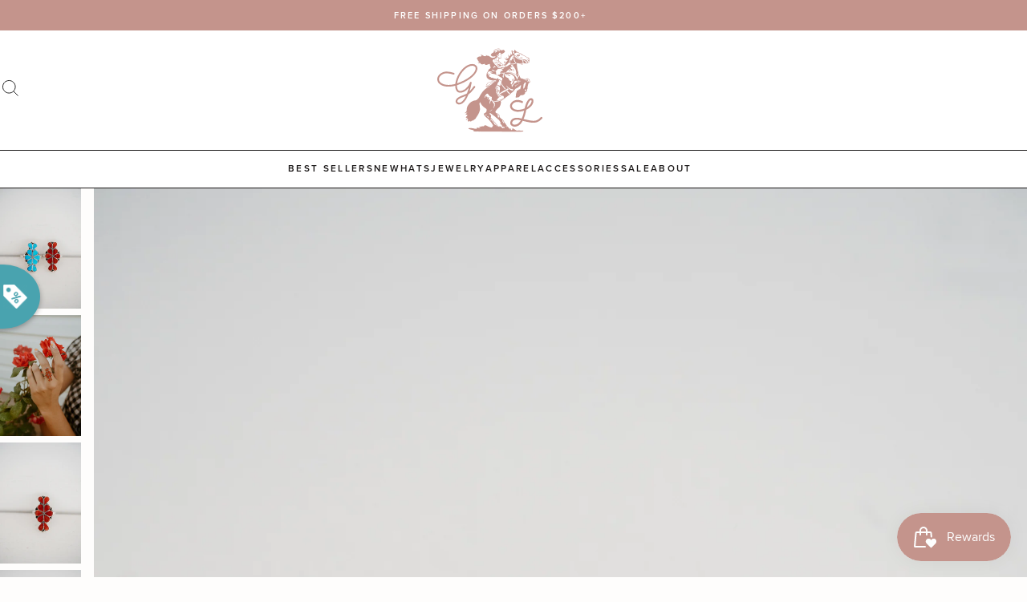

--- FILE ---
content_type: text/html; charset=utf-8
request_url: https://goldielew.com/products/kelby-ring
body_size: 96252
content:
<!doctype html>
<html class="no-js" lang="en">
  <head>
    <meta charset="utf-8">
    <meta http-equiv="X-UA-Compatible" content="IE=edge">
    <meta name="viewport" content="width=device-width,initial-scale=1">

    <link rel="canonical" href="https://goldielew.com/products/kelby-ring"><link rel="icon" type="image/png" href="//goldielew.com/cdn/shop/files/gl-favicon_32x32.png?v=1687765619">


<script>
  window.__webpack_public_path__ = '//goldielew.com/cdn/shop/t/34/assets/';
</script>

<link rel="preconnect" href="https://use.typekit.net" crossorigin>


    <title>
      Kelby Ring
 &ndash; Goldie Lew Jewelry</title>

    
      <meta name="description" content="Pictures don&#39;t quite do this ring justice! A beautiful shape and color. Sterling silver Single band Turquoise or coral options Inlayed silver">
    

    

<meta property="og:site_name" content="Goldie Lew Jewelry">
<meta property="og:url" content="https://goldielew.com/products/kelby-ring">
<meta property="og:title" content="Kelby Ring">
<meta property="og:type" content="product">
<meta property="og:description" content="Pictures don&#39;t quite do this ring justice! A beautiful shape and color. Sterling silver Single band Turquoise or coral options Inlayed silver"><meta property="og:image" content="http://goldielew.com/cdn/shop/products/DSC09709_7440273f-e570-4b27-adb7-866f098a3997.jpg?v=1663008359">
  <meta property="og:image:secure_url" content="https://goldielew.com/cdn/shop/products/DSC09709_7440273f-e570-4b27-adb7-866f098a3997.jpg?v=1663008359">
  <meta property="og:image:width" content="2475">
  <meta property="og:image:height" content="3711"><meta property="og:price:amount" content="133">
  <meta property="og:price:currency" content="USD"><meta name="twitter:card" content="summary_large_image">
<meta name="twitter:title" content="Kelby Ring">
<meta name="twitter:description" content="Pictures don&#39;t quite do this ring justice! A beautiful shape and color. Sterling silver Single band Turquoise or coral options Inlayed silver">


    <script>window.performance && window.performance.mark && window.performance.mark('shopify.content_for_header.start');</script><meta name="google-site-verification" content="UgNVpVJPDibTH0rR2WzkbV3ARnngM0XG1zttummYl2k">
<meta name="facebook-domain-verification" content="opyyrudtc7347zs6xm2jse6m2wlvjg">
<meta name="facebook-domain-verification" content="2u5j8pzgakjblaejupempl6c8urxbk">
<meta id="shopify-digital-wallet" name="shopify-digital-wallet" content="/7921107011/digital_wallets/dialog">
<meta name="shopify-checkout-api-token" content="e54dc67675266468215d30817bea7f5f">
<meta id="in-context-paypal-metadata" data-shop-id="7921107011" data-venmo-supported="false" data-environment="production" data-locale="en_US" data-paypal-v4="true" data-currency="USD">
<link rel="alternate" type="application/json+oembed" href="https://goldielew.com/products/kelby-ring.oembed">
<script async="async" src="/checkouts/internal/preloads.js?locale=en-US"></script>
<link rel="preconnect" href="https://shop.app" crossorigin="anonymous">
<script async="async" src="https://shop.app/checkouts/internal/preloads.js?locale=en-US&shop_id=7921107011" crossorigin="anonymous"></script>
<script id="apple-pay-shop-capabilities" type="application/json">{"shopId":7921107011,"countryCode":"US","currencyCode":"USD","merchantCapabilities":["supports3DS"],"merchantId":"gid:\/\/shopify\/Shop\/7921107011","merchantName":"Goldie Lew Jewelry","requiredBillingContactFields":["postalAddress","email"],"requiredShippingContactFields":["postalAddress","email"],"shippingType":"shipping","supportedNetworks":["visa","masterCard","amex","discover","elo","jcb"],"total":{"type":"pending","label":"Goldie Lew Jewelry","amount":"1.00"},"shopifyPaymentsEnabled":true,"supportsSubscriptions":true}</script>
<script id="shopify-features" type="application/json">{"accessToken":"e54dc67675266468215d30817bea7f5f","betas":["rich-media-storefront-analytics"],"domain":"goldielew.com","predictiveSearch":true,"shopId":7921107011,"locale":"en"}</script>
<script>var Shopify = Shopify || {};
Shopify.shop = "goldie-lew.myshopify.com";
Shopify.locale = "en";
Shopify.currency = {"active":"USD","rate":"1.0"};
Shopify.country = "US";
Shopify.theme = {"name":"[PRODUCTION]","id":153570312497,"schema_name":"Goldie Lew","schema_version":"2023","theme_store_id":null,"role":"main"};
Shopify.theme.handle = "null";
Shopify.theme.style = {"id":null,"handle":null};
Shopify.cdnHost = "goldielew.com/cdn";
Shopify.routes = Shopify.routes || {};
Shopify.routes.root = "/";</script>
<script type="module">!function(o){(o.Shopify=o.Shopify||{}).modules=!0}(window);</script>
<script>!function(o){function n(){var o=[];function n(){o.push(Array.prototype.slice.apply(arguments))}return n.q=o,n}var t=o.Shopify=o.Shopify||{};t.loadFeatures=n(),t.autoloadFeatures=n()}(window);</script>
<script>
  window.ShopifyPay = window.ShopifyPay || {};
  window.ShopifyPay.apiHost = "shop.app\/pay";
  window.ShopifyPay.redirectState = null;
</script>
<script id="shop-js-analytics" type="application/json">{"pageType":"product"}</script>
<script defer="defer" async type="module" src="//goldielew.com/cdn/shopifycloud/shop-js/modules/v2/client.init-shop-cart-sync_C5BV16lS.en.esm.js"></script>
<script defer="defer" async type="module" src="//goldielew.com/cdn/shopifycloud/shop-js/modules/v2/chunk.common_CygWptCX.esm.js"></script>
<script type="module">
  await import("//goldielew.com/cdn/shopifycloud/shop-js/modules/v2/client.init-shop-cart-sync_C5BV16lS.en.esm.js");
await import("//goldielew.com/cdn/shopifycloud/shop-js/modules/v2/chunk.common_CygWptCX.esm.js");

  window.Shopify.SignInWithShop?.initShopCartSync?.({"fedCMEnabled":true,"windoidEnabled":true});

</script>
<script>
  window.Shopify = window.Shopify || {};
  if (!window.Shopify.featureAssets) window.Shopify.featureAssets = {};
  window.Shopify.featureAssets['shop-js'] = {"shop-cart-sync":["modules/v2/client.shop-cart-sync_ZFArdW7E.en.esm.js","modules/v2/chunk.common_CygWptCX.esm.js"],"init-fed-cm":["modules/v2/client.init-fed-cm_CmiC4vf6.en.esm.js","modules/v2/chunk.common_CygWptCX.esm.js"],"shop-button":["modules/v2/client.shop-button_tlx5R9nI.en.esm.js","modules/v2/chunk.common_CygWptCX.esm.js"],"shop-cash-offers":["modules/v2/client.shop-cash-offers_DOA2yAJr.en.esm.js","modules/v2/chunk.common_CygWptCX.esm.js","modules/v2/chunk.modal_D71HUcav.esm.js"],"init-windoid":["modules/v2/client.init-windoid_sURxWdc1.en.esm.js","modules/v2/chunk.common_CygWptCX.esm.js"],"shop-toast-manager":["modules/v2/client.shop-toast-manager_ClPi3nE9.en.esm.js","modules/v2/chunk.common_CygWptCX.esm.js"],"init-shop-email-lookup-coordinator":["modules/v2/client.init-shop-email-lookup-coordinator_B8hsDcYM.en.esm.js","modules/v2/chunk.common_CygWptCX.esm.js"],"init-shop-cart-sync":["modules/v2/client.init-shop-cart-sync_C5BV16lS.en.esm.js","modules/v2/chunk.common_CygWptCX.esm.js"],"avatar":["modules/v2/client.avatar_BTnouDA3.en.esm.js"],"pay-button":["modules/v2/client.pay-button_FdsNuTd3.en.esm.js","modules/v2/chunk.common_CygWptCX.esm.js"],"init-customer-accounts":["modules/v2/client.init-customer-accounts_DxDtT_ad.en.esm.js","modules/v2/client.shop-login-button_C5VAVYt1.en.esm.js","modules/v2/chunk.common_CygWptCX.esm.js","modules/v2/chunk.modal_D71HUcav.esm.js"],"init-shop-for-new-customer-accounts":["modules/v2/client.init-shop-for-new-customer-accounts_ChsxoAhi.en.esm.js","modules/v2/client.shop-login-button_C5VAVYt1.en.esm.js","modules/v2/chunk.common_CygWptCX.esm.js","modules/v2/chunk.modal_D71HUcav.esm.js"],"shop-login-button":["modules/v2/client.shop-login-button_C5VAVYt1.en.esm.js","modules/v2/chunk.common_CygWptCX.esm.js","modules/v2/chunk.modal_D71HUcav.esm.js"],"init-customer-accounts-sign-up":["modules/v2/client.init-customer-accounts-sign-up_CPSyQ0Tj.en.esm.js","modules/v2/client.shop-login-button_C5VAVYt1.en.esm.js","modules/v2/chunk.common_CygWptCX.esm.js","modules/v2/chunk.modal_D71HUcav.esm.js"],"shop-follow-button":["modules/v2/client.shop-follow-button_Cva4Ekp9.en.esm.js","modules/v2/chunk.common_CygWptCX.esm.js","modules/v2/chunk.modal_D71HUcav.esm.js"],"checkout-modal":["modules/v2/client.checkout-modal_BPM8l0SH.en.esm.js","modules/v2/chunk.common_CygWptCX.esm.js","modules/v2/chunk.modal_D71HUcav.esm.js"],"lead-capture":["modules/v2/client.lead-capture_Bi8yE_yS.en.esm.js","modules/v2/chunk.common_CygWptCX.esm.js","modules/v2/chunk.modal_D71HUcav.esm.js"],"shop-login":["modules/v2/client.shop-login_D6lNrXab.en.esm.js","modules/v2/chunk.common_CygWptCX.esm.js","modules/v2/chunk.modal_D71HUcav.esm.js"],"payment-terms":["modules/v2/client.payment-terms_CZxnsJam.en.esm.js","modules/v2/chunk.common_CygWptCX.esm.js","modules/v2/chunk.modal_D71HUcav.esm.js"]};
</script>
<script>(function() {
  var isLoaded = false;
  function asyncLoad() {
    if (isLoaded) return;
    isLoaded = true;
    var urls = ["https:\/\/cdn.wheelio-app.com\/app\/index.min.js?version=20251118080645537\u0026shop=goldie-lew.myshopify.com","https:\/\/cdn.506.io\/eg\/script.js?shop=goldie-lew.myshopify.com","https:\/\/trackifyx.redretarget.com\/pull\/lazy.js?shop=goldie-lew.myshopify.com","https:\/\/dr4qe3ddw9y32.cloudfront.net\/awin-shopify-integration-code.js?aid=59571\u0026v=shopifyApp_5.2.3\u0026ts=1759163886059\u0026shop=goldie-lew.myshopify.com","https:\/\/sdk.postscript.io\/sdk-script-loader.bundle.js?shopId=2238\u0026shop=goldie-lew.myshopify.com","\/\/backinstock.useamp.com\/widget\/16362_1767154340.js?category=bis\u0026v=6\u0026shop=goldie-lew.myshopify.com"];
    for (var i = 0; i < urls.length; i++) {
      var s = document.createElement('script');
      s.type = 'text/javascript';
      s.async = true;
      s.src = urls[i];
      var x = document.getElementsByTagName('script')[0];
      x.parentNode.insertBefore(s, x);
    }
  };
  if(window.attachEvent) {
    window.attachEvent('onload', asyncLoad);
  } else {
    window.addEventListener('load', asyncLoad, false);
  }
})();</script>
<script id="__st">var __st={"a":7921107011,"offset":-25200,"reqid":"a08f13a3-961e-4bee-9bae-cc15f859179a-1768771382","pageurl":"goldielew.com\/products\/kelby-ring","u":"f44d542f5fdb","p":"product","rtyp":"product","rid":6807612031062};</script>
<script>window.ShopifyPaypalV4VisibilityTracking = true;</script>
<script id="captcha-bootstrap">!function(){'use strict';const t='contact',e='account',n='new_comment',o=[[t,t],['blogs',n],['comments',n],[t,'customer']],c=[[e,'customer_login'],[e,'guest_login'],[e,'recover_customer_password'],[e,'create_customer']],r=t=>t.map((([t,e])=>`form[action*='/${t}']:not([data-nocaptcha='true']) input[name='form_type'][value='${e}']`)).join(','),a=t=>()=>t?[...document.querySelectorAll(t)].map((t=>t.form)):[];function s(){const t=[...o],e=r(t);return a(e)}const i='password',u='form_key',d=['recaptcha-v3-token','g-recaptcha-response','h-captcha-response',i],f=()=>{try{return window.sessionStorage}catch{return}},m='__shopify_v',_=t=>t.elements[u];function p(t,e,n=!1){try{const o=window.sessionStorage,c=JSON.parse(o.getItem(e)),{data:r}=function(t){const{data:e,action:n}=t;return t[m]||n?{data:e,action:n}:{data:t,action:n}}(c);for(const[e,n]of Object.entries(r))t.elements[e]&&(t.elements[e].value=n);n&&o.removeItem(e)}catch(o){console.error('form repopulation failed',{error:o})}}const l='form_type',E='cptcha';function T(t){t.dataset[E]=!0}const w=window,h=w.document,L='Shopify',v='ce_forms',y='captcha';let A=!1;((t,e)=>{const n=(g='f06e6c50-85a8-45c8-87d0-21a2b65856fe',I='https://cdn.shopify.com/shopifycloud/storefront-forms-hcaptcha/ce_storefront_forms_captcha_hcaptcha.v1.5.2.iife.js',D={infoText:'Protected by hCaptcha',privacyText:'Privacy',termsText:'Terms'},(t,e,n)=>{const o=w[L][v],c=o.bindForm;if(c)return c(t,g,e,D).then(n);var r;o.q.push([[t,g,e,D],n]),r=I,A||(h.body.append(Object.assign(h.createElement('script'),{id:'captcha-provider',async:!0,src:r})),A=!0)});var g,I,D;w[L]=w[L]||{},w[L][v]=w[L][v]||{},w[L][v].q=[],w[L][y]=w[L][y]||{},w[L][y].protect=function(t,e){n(t,void 0,e),T(t)},Object.freeze(w[L][y]),function(t,e,n,w,h,L){const[v,y,A,g]=function(t,e,n){const i=e?o:[],u=t?c:[],d=[...i,...u],f=r(d),m=r(i),_=r(d.filter((([t,e])=>n.includes(e))));return[a(f),a(m),a(_),s()]}(w,h,L),I=t=>{const e=t.target;return e instanceof HTMLFormElement?e:e&&e.form},D=t=>v().includes(t);t.addEventListener('submit',(t=>{const e=I(t);if(!e)return;const n=D(e)&&!e.dataset.hcaptchaBound&&!e.dataset.recaptchaBound,o=_(e),c=g().includes(e)&&(!o||!o.value);(n||c)&&t.preventDefault(),c&&!n&&(function(t){try{if(!f())return;!function(t){const e=f();if(!e)return;const n=_(t);if(!n)return;const o=n.value;o&&e.removeItem(o)}(t);const e=Array.from(Array(32),(()=>Math.random().toString(36)[2])).join('');!function(t,e){_(t)||t.append(Object.assign(document.createElement('input'),{type:'hidden',name:u})),t.elements[u].value=e}(t,e),function(t,e){const n=f();if(!n)return;const o=[...t.querySelectorAll(`input[type='${i}']`)].map((({name:t})=>t)),c=[...d,...o],r={};for(const[a,s]of new FormData(t).entries())c.includes(a)||(r[a]=s);n.setItem(e,JSON.stringify({[m]:1,action:t.action,data:r}))}(t,e)}catch(e){console.error('failed to persist form',e)}}(e),e.submit())}));const S=(t,e)=>{t&&!t.dataset[E]&&(n(t,e.some((e=>e===t))),T(t))};for(const o of['focusin','change'])t.addEventListener(o,(t=>{const e=I(t);D(e)&&S(e,y())}));const B=e.get('form_key'),M=e.get(l),P=B&&M;t.addEventListener('DOMContentLoaded',(()=>{const t=y();if(P)for(const e of t)e.elements[l].value===M&&p(e,B);[...new Set([...A(),...v().filter((t=>'true'===t.dataset.shopifyCaptcha))])].forEach((e=>S(e,t)))}))}(h,new URLSearchParams(w.location.search),n,t,e,['guest_login'])})(!0,!0)}();</script>
<script integrity="sha256-4kQ18oKyAcykRKYeNunJcIwy7WH5gtpwJnB7kiuLZ1E=" data-source-attribution="shopify.loadfeatures" defer="defer" src="//goldielew.com/cdn/shopifycloud/storefront/assets/storefront/load_feature-a0a9edcb.js" crossorigin="anonymous"></script>
<script crossorigin="anonymous" defer="defer" src="//goldielew.com/cdn/shopifycloud/storefront/assets/shopify_pay/storefront-65b4c6d7.js?v=20250812"></script>
<script data-source-attribution="shopify.dynamic_checkout.dynamic.init">var Shopify=Shopify||{};Shopify.PaymentButton=Shopify.PaymentButton||{isStorefrontPortableWallets:!0,init:function(){window.Shopify.PaymentButton.init=function(){};var t=document.createElement("script");t.src="https://goldielew.com/cdn/shopifycloud/portable-wallets/latest/portable-wallets.en.js",t.type="module",document.head.appendChild(t)}};
</script>
<script data-source-attribution="shopify.dynamic_checkout.buyer_consent">
  function portableWalletsHideBuyerConsent(e){var t=document.getElementById("shopify-buyer-consent"),n=document.getElementById("shopify-subscription-policy-button");t&&n&&(t.classList.add("hidden"),t.setAttribute("aria-hidden","true"),n.removeEventListener("click",e))}function portableWalletsShowBuyerConsent(e){var t=document.getElementById("shopify-buyer-consent"),n=document.getElementById("shopify-subscription-policy-button");t&&n&&(t.classList.remove("hidden"),t.removeAttribute("aria-hidden"),n.addEventListener("click",e))}window.Shopify?.PaymentButton&&(window.Shopify.PaymentButton.hideBuyerConsent=portableWalletsHideBuyerConsent,window.Shopify.PaymentButton.showBuyerConsent=portableWalletsShowBuyerConsent);
</script>
<script data-source-attribution="shopify.dynamic_checkout.cart.bootstrap">document.addEventListener("DOMContentLoaded",(function(){function t(){return document.querySelector("shopify-accelerated-checkout-cart, shopify-accelerated-checkout")}if(t())Shopify.PaymentButton.init();else{new MutationObserver((function(e,n){t()&&(Shopify.PaymentButton.init(),n.disconnect())})).observe(document.body,{childList:!0,subtree:!0})}}));
</script>
<link id="shopify-accelerated-checkout-styles" rel="stylesheet" media="screen" href="https://goldielew.com/cdn/shopifycloud/portable-wallets/latest/accelerated-checkout-backwards-compat.css" crossorigin="anonymous">
<style id="shopify-accelerated-checkout-cart">
        #shopify-buyer-consent {
  margin-top: 1em;
  display: inline-block;
  width: 100%;
}

#shopify-buyer-consent.hidden {
  display: none;
}

#shopify-subscription-policy-button {
  background: none;
  border: none;
  padding: 0;
  text-decoration: underline;
  font-size: inherit;
  cursor: pointer;
}

#shopify-subscription-policy-button::before {
  box-shadow: none;
}

      </style>

<script>window.performance && window.performance.mark && window.performance.mark('shopify.content_for_header.end');</script>

    <link href="https://use.typekit.net/uho2rzk.css" rel="stylesheet" type="text/css" media="all" />
<link href="//goldielew.com/cdn/shop/t/34/assets/critical.css?v=22195575910471767021710342482" rel="stylesheet" type="text/css" media="all" />
      <link rel="stylesheet" href="//goldielew.com/cdn/shop/t/34/assets/theme.css?v=23097137321070736271710342482" media="print" onload="this.media='all'">
      <noscript><link href="//goldielew.com/cdn/shop/t/34/assets/theme.css?v=23097137321070736271710342482" rel="stylesheet" type="text/css" media="all" /></noscript>
    
    <link href="//goldielew.com/cdn/shop/t/34/assets/view-product.css?v=131791095100897976751689604584" rel="stylesheet" type="text/css" media="all" />
  

  

  

  

  

    <!-- RedRetarget App Hook start -->
<link rel="dns-prefetch" href="https://trackifyx.redretarget.com">


<!-- HOOK JS-->

<meta name="tfx:tags" content=" final sale, ">
<meta name="tfx:collections" content="All, ">







<script id="tfx-cart">
    
    window.tfxCart = {"note":null,"attributes":{},"original_total_price":0,"total_price":0,"total_discount":0,"total_weight":0.0,"item_count":0,"items":[],"requires_shipping":false,"currency":"USD","items_subtotal_price":0,"cart_level_discount_applications":[],"checkout_charge_amount":0}
</script>



<script id="tfx-product">
    
    window.tfxProduct = {"id":6807612031062,"title":"Kelby Ring","handle":"kelby-ring","description":"\u003cp\u003ePictures don't quite do this ring justice! A beautiful shape and color.\u003c\/p\u003e\n\u003cul\u003e\n\u003cli\u003eSterling silver\u003c\/li\u003e\n\u003cli\u003eSingle band\u003c\/li\u003e\n\u003cli\u003eTurquoise or coral options\u003c\/li\u003e\n\u003cli\u003eInlayed silver\u003c\/li\u003e\n\u003c\/ul\u003e","published_at":"2022-09-13T09:00:05-06:00","created_at":"2022-09-12T09:46:40-06:00","vendor":"Goldie Lew","type":"Rings","tags":["final sale"],"price":13300,"price_min":13300,"price_max":13300,"available":false,"price_varies":false,"compare_at_price":13300,"compare_at_price_min":13300,"compare_at_price_max":13300,"compare_at_price_varies":false,"variants":[{"id":40054344187990,"title":"Turquoise: 7.5","option1":"Turquoise: 7.5","option2":null,"option3":null,"sku":"","requires_shipping":true,"taxable":true,"featured_image":null,"available":false,"name":"Kelby Ring - Turquoise: 7.5","public_title":"Turquoise: 7.5","options":["Turquoise: 7.5"],"price":13300,"weight":45,"compare_at_price":13300,"inventory_management":"shopify","barcode":"119151","requires_selling_plan":false,"selling_plan_allocations":[]},{"id":40054344220758,"title":"Turquoise: 8.5","option1":"Turquoise: 8.5","option2":null,"option3":null,"sku":"","requires_shipping":true,"taxable":true,"featured_image":null,"available":false,"name":"Kelby Ring - Turquoise: 8.5","public_title":"Turquoise: 8.5","options":["Turquoise: 8.5"],"price":13300,"weight":45,"compare_at_price":13300,"inventory_management":"shopify","barcode":"119152","requires_selling_plan":false,"selling_plan_allocations":[]},{"id":40054344253526,"title":"Coral: 5.5","option1":"Coral: 5.5","option2":null,"option3":null,"sku":"","requires_shipping":true,"taxable":true,"featured_image":null,"available":false,"name":"Kelby Ring - Coral: 5.5","public_title":"Coral: 5.5","options":["Coral: 5.5"],"price":13300,"weight":45,"compare_at_price":13300,"inventory_management":"shopify","barcode":"119153","requires_selling_plan":false,"selling_plan_allocations":[]}],"images":["\/\/goldielew.com\/cdn\/shop\/products\/DSC09709_7440273f-e570-4b27-adb7-866f098a3997.jpg?v=1663008359","\/\/goldielew.com\/cdn\/shop\/products\/DSC09679_0994aaac-bb2b-4fbb-972b-dfaa2bf35a9b.jpg?v=1663008359","\/\/goldielew.com\/cdn\/shop\/products\/DSC09710_8590bc5f-17f2-42f3-a676-0d4ee8d44444.jpg?v=1663008357","\/\/goldielew.com\/cdn\/shop\/products\/DSC09711_5f589d74-5cf2-4615-9d01-fe384b0b815c.jpg?v=1663008357","\/\/goldielew.com\/cdn\/shop\/products\/DSC09712_fa70bb61-b63e-4cde-9daa-e9a98169b862.jpg?v=1663008358"],"featured_image":"\/\/goldielew.com\/cdn\/shop\/products\/DSC09709_7440273f-e570-4b27-adb7-866f098a3997.jpg?v=1663008359","options":["Size"],"media":[{"alt":null,"id":23290407878742,"position":1,"preview_image":{"aspect_ratio":0.667,"height":3711,"width":2475,"src":"\/\/goldielew.com\/cdn\/shop\/products\/DSC09709_7440273f-e570-4b27-adb7-866f098a3997.jpg?v=1663008359"},"aspect_ratio":0.667,"height":3711,"media_type":"image","src":"\/\/goldielew.com\/cdn\/shop\/products\/DSC09709_7440273f-e570-4b27-adb7-866f098a3997.jpg?v=1663008359","width":2475},{"alt":null,"id":23290406076502,"position":2,"preview_image":{"aspect_ratio":0.667,"height":3711,"width":2475,"src":"\/\/goldielew.com\/cdn\/shop\/products\/DSC09679_0994aaac-bb2b-4fbb-972b-dfaa2bf35a9b.jpg?v=1663008359"},"aspect_ratio":0.667,"height":3711,"media_type":"image","src":"\/\/goldielew.com\/cdn\/shop\/products\/DSC09679_0994aaac-bb2b-4fbb-972b-dfaa2bf35a9b.jpg?v=1663008359","width":2475},{"alt":null,"id":23290407911510,"position":3,"preview_image":{"aspect_ratio":0.667,"height":3711,"width":2475,"src":"\/\/goldielew.com\/cdn\/shop\/products\/DSC09710_8590bc5f-17f2-42f3-a676-0d4ee8d44444.jpg?v=1663008357"},"aspect_ratio":0.667,"height":3711,"media_type":"image","src":"\/\/goldielew.com\/cdn\/shop\/products\/DSC09710_8590bc5f-17f2-42f3-a676-0d4ee8d44444.jpg?v=1663008357","width":2475},{"alt":null,"id":23290407944278,"position":4,"preview_image":{"aspect_ratio":0.755,"height":3175,"width":2396,"src":"\/\/goldielew.com\/cdn\/shop\/products\/DSC09711_5f589d74-5cf2-4615-9d01-fe384b0b815c.jpg?v=1663008357"},"aspect_ratio":0.755,"height":3175,"media_type":"image","src":"\/\/goldielew.com\/cdn\/shop\/products\/DSC09711_5f589d74-5cf2-4615-9d01-fe384b0b815c.jpg?v=1663008357","width":2396},{"alt":null,"id":23290407977046,"position":5,"preview_image":{"aspect_ratio":0.667,"height":3711,"width":2475,"src":"\/\/goldielew.com\/cdn\/shop\/products\/DSC09712_fa70bb61-b63e-4cde-9daa-e9a98169b862.jpg?v=1663008358"},"aspect_ratio":0.667,"height":3711,"media_type":"image","src":"\/\/goldielew.com\/cdn\/shop\/products\/DSC09712_fa70bb61-b63e-4cde-9daa-e9a98169b862.jpg?v=1663008358","width":2475}],"requires_selling_plan":false,"selling_plan_groups":[],"content":"\u003cp\u003ePictures don't quite do this ring justice! A beautiful shape and color.\u003c\/p\u003e\n\u003cul\u003e\n\u003cli\u003eSterling silver\u003c\/li\u003e\n\u003cli\u003eSingle band\u003c\/li\u003e\n\u003cli\u003eTurquoise or coral options\u003c\/li\u003e\n\u003cli\u003eInlayed silver\u003c\/li\u003e\n\u003c\/ul\u003e"}
</script>


<script type="text/javascript">
    /* ----- TFX Theme hook start ----- */
    (function (t, r, k, f, y, x) {
        if (t.tkfy != undefined) return true;
        t.tkfy = true;
        y = r.createElement(k); y.src = f; y.async = true;
        x = r.getElementsByTagName(k)[0]; x.parentNode.insertBefore(y, x);
    })(window, document, 'script', 'https://trackifyx.redretarget.com/pull/goldie-lew.myshopify.com/hook.js');
    /* ----- TFX theme hook end ----- */
</script>
<!-- RedRetarget App Hook end --><script type="text/javascript">
        /* ----- TFX Theme snapchat hook start ----- */
        (function (t, r, k, f, y, x) {
            if (t.snaptkfy != undefined) return true;
            t.snaptkfy = true;
            y = r.createElement(k); y.src = f; y.async = true;
            x = r.getElementsByTagName(k)[0]; x.parentNode.insertBefore(y, x);
        })(window, document, "script", "https://trackifyx.redretarget.com/pull/goldie-lew.myshopify.com/snapchathook.js");
        /* ----- TFX theme snapchat hook end ----- */
        </script><script type="text/javascript">
            /* ----- TFX Theme tiktok hook start ----- */
            (function (t, r, k, f, y, x) {
                if (t.tkfy_tt != undefined) return true;
                t.tkfy_tt = true;
                y = r.createElement(k); y.src = f; y.async = true;
                x = r.getElementsByTagName(k)[0]; x.parentNode.insertBefore(y, x);
            })(window, document, "script", "https://trackifyx.redretarget.com/pull/goldie-lew.myshopify.com/tiktokhook.js");
            /* ----- TFX theme tiktok hook end ----- */
            </script>
  
  <!-- RedRetarget App Hook start -->
<link rel="dns-prefetch" href="https://trackifyx.redretarget.com">


<!-- HOOK JS-->

<meta name="tfx:tags" content=" final sale, ">
<meta name="tfx:collections" content="All, ">







<script id="tfx-cart">
    
    window.tfxCart = {"note":null,"attributes":{},"original_total_price":0,"total_price":0,"total_discount":0,"total_weight":0.0,"item_count":0,"items":[],"requires_shipping":false,"currency":"USD","items_subtotal_price":0,"cart_level_discount_applications":[],"checkout_charge_amount":0}
</script>



<script id="tfx-product">
    
    window.tfxProduct = {"id":6807612031062,"title":"Kelby Ring","handle":"kelby-ring","description":"\u003cp\u003ePictures don't quite do this ring justice! A beautiful shape and color.\u003c\/p\u003e\n\u003cul\u003e\n\u003cli\u003eSterling silver\u003c\/li\u003e\n\u003cli\u003eSingle band\u003c\/li\u003e\n\u003cli\u003eTurquoise or coral options\u003c\/li\u003e\n\u003cli\u003eInlayed silver\u003c\/li\u003e\n\u003c\/ul\u003e","published_at":"2022-09-13T09:00:05-06:00","created_at":"2022-09-12T09:46:40-06:00","vendor":"Goldie Lew","type":"Rings","tags":["final sale"],"price":13300,"price_min":13300,"price_max":13300,"available":false,"price_varies":false,"compare_at_price":13300,"compare_at_price_min":13300,"compare_at_price_max":13300,"compare_at_price_varies":false,"variants":[{"id":40054344187990,"title":"Turquoise: 7.5","option1":"Turquoise: 7.5","option2":null,"option3":null,"sku":"","requires_shipping":true,"taxable":true,"featured_image":null,"available":false,"name":"Kelby Ring - Turquoise: 7.5","public_title":"Turquoise: 7.5","options":["Turquoise: 7.5"],"price":13300,"weight":45,"compare_at_price":13300,"inventory_management":"shopify","barcode":"119151","requires_selling_plan":false,"selling_plan_allocations":[]},{"id":40054344220758,"title":"Turquoise: 8.5","option1":"Turquoise: 8.5","option2":null,"option3":null,"sku":"","requires_shipping":true,"taxable":true,"featured_image":null,"available":false,"name":"Kelby Ring - Turquoise: 8.5","public_title":"Turquoise: 8.5","options":["Turquoise: 8.5"],"price":13300,"weight":45,"compare_at_price":13300,"inventory_management":"shopify","barcode":"119152","requires_selling_plan":false,"selling_plan_allocations":[]},{"id":40054344253526,"title":"Coral: 5.5","option1":"Coral: 5.5","option2":null,"option3":null,"sku":"","requires_shipping":true,"taxable":true,"featured_image":null,"available":false,"name":"Kelby Ring - Coral: 5.5","public_title":"Coral: 5.5","options":["Coral: 5.5"],"price":13300,"weight":45,"compare_at_price":13300,"inventory_management":"shopify","barcode":"119153","requires_selling_plan":false,"selling_plan_allocations":[]}],"images":["\/\/goldielew.com\/cdn\/shop\/products\/DSC09709_7440273f-e570-4b27-adb7-866f098a3997.jpg?v=1663008359","\/\/goldielew.com\/cdn\/shop\/products\/DSC09679_0994aaac-bb2b-4fbb-972b-dfaa2bf35a9b.jpg?v=1663008359","\/\/goldielew.com\/cdn\/shop\/products\/DSC09710_8590bc5f-17f2-42f3-a676-0d4ee8d44444.jpg?v=1663008357","\/\/goldielew.com\/cdn\/shop\/products\/DSC09711_5f589d74-5cf2-4615-9d01-fe384b0b815c.jpg?v=1663008357","\/\/goldielew.com\/cdn\/shop\/products\/DSC09712_fa70bb61-b63e-4cde-9daa-e9a98169b862.jpg?v=1663008358"],"featured_image":"\/\/goldielew.com\/cdn\/shop\/products\/DSC09709_7440273f-e570-4b27-adb7-866f098a3997.jpg?v=1663008359","options":["Size"],"media":[{"alt":null,"id":23290407878742,"position":1,"preview_image":{"aspect_ratio":0.667,"height":3711,"width":2475,"src":"\/\/goldielew.com\/cdn\/shop\/products\/DSC09709_7440273f-e570-4b27-adb7-866f098a3997.jpg?v=1663008359"},"aspect_ratio":0.667,"height":3711,"media_type":"image","src":"\/\/goldielew.com\/cdn\/shop\/products\/DSC09709_7440273f-e570-4b27-adb7-866f098a3997.jpg?v=1663008359","width":2475},{"alt":null,"id":23290406076502,"position":2,"preview_image":{"aspect_ratio":0.667,"height":3711,"width":2475,"src":"\/\/goldielew.com\/cdn\/shop\/products\/DSC09679_0994aaac-bb2b-4fbb-972b-dfaa2bf35a9b.jpg?v=1663008359"},"aspect_ratio":0.667,"height":3711,"media_type":"image","src":"\/\/goldielew.com\/cdn\/shop\/products\/DSC09679_0994aaac-bb2b-4fbb-972b-dfaa2bf35a9b.jpg?v=1663008359","width":2475},{"alt":null,"id":23290407911510,"position":3,"preview_image":{"aspect_ratio":0.667,"height":3711,"width":2475,"src":"\/\/goldielew.com\/cdn\/shop\/products\/DSC09710_8590bc5f-17f2-42f3-a676-0d4ee8d44444.jpg?v=1663008357"},"aspect_ratio":0.667,"height":3711,"media_type":"image","src":"\/\/goldielew.com\/cdn\/shop\/products\/DSC09710_8590bc5f-17f2-42f3-a676-0d4ee8d44444.jpg?v=1663008357","width":2475},{"alt":null,"id":23290407944278,"position":4,"preview_image":{"aspect_ratio":0.755,"height":3175,"width":2396,"src":"\/\/goldielew.com\/cdn\/shop\/products\/DSC09711_5f589d74-5cf2-4615-9d01-fe384b0b815c.jpg?v=1663008357"},"aspect_ratio":0.755,"height":3175,"media_type":"image","src":"\/\/goldielew.com\/cdn\/shop\/products\/DSC09711_5f589d74-5cf2-4615-9d01-fe384b0b815c.jpg?v=1663008357","width":2396},{"alt":null,"id":23290407977046,"position":5,"preview_image":{"aspect_ratio":0.667,"height":3711,"width":2475,"src":"\/\/goldielew.com\/cdn\/shop\/products\/DSC09712_fa70bb61-b63e-4cde-9daa-e9a98169b862.jpg?v=1663008358"},"aspect_ratio":0.667,"height":3711,"media_type":"image","src":"\/\/goldielew.com\/cdn\/shop\/products\/DSC09712_fa70bb61-b63e-4cde-9daa-e9a98169b862.jpg?v=1663008358","width":2475}],"requires_selling_plan":false,"selling_plan_groups":[],"content":"\u003cp\u003ePictures don't quite do this ring justice! A beautiful shape and color.\u003c\/p\u003e\n\u003cul\u003e\n\u003cli\u003eSterling silver\u003c\/li\u003e\n\u003cli\u003eSingle band\u003c\/li\u003e\n\u003cli\u003eTurquoise or coral options\u003c\/li\u003e\n\u003cli\u003eInlayed silver\u003c\/li\u003e\n\u003c\/ul\u003e"}
</script>


<script type="text/javascript">
    /* ----- TFX Theme hook start ----- */
    (function (t, r, k, f, y, x) {
        if (t.tkfy != undefined) return true;
        t.tkfy = true;
        y = r.createElement(k); y.src = f; y.async = true;
        x = r.getElementsByTagName(k)[0]; x.parentNode.insertBefore(y, x);
    })(window, document, 'script', 'https://trackifyx.redretarget.com/pull/goldie-lew.myshopify.com/hook.js');
    /* ----- TFX theme hook end ----- */
</script>
<!-- RedRetarget App Hook end --><script type="text/javascript">
        /* ----- TFX Theme snapchat hook start ----- */
        (function (t, r, k, f, y, x) {
            if (t.snaptkfy != undefined) return true;
            t.snaptkfy = true;
            y = r.createElement(k); y.src = f; y.async = true;
            x = r.getElementsByTagName(k)[0]; x.parentNode.insertBefore(y, x);
        })(window, document, "script", "https://trackifyx.redretarget.com/pull/goldie-lew.myshopify.com/snapchathook.js");
        /* ----- TFX theme snapchat hook end ----- */
        </script><script type="text/javascript">
            /* ----- TFX Theme tiktok hook start ----- */
            (function (t, r, k, f, y, x) {
                if (t.tkfy_tt != undefined) return true;
                t.tkfy_tt = true;
                y = r.createElement(k); y.src = f; y.async = true;
                x = r.getElementsByTagName(k)[0]; x.parentNode.insertBefore(y, x);
            })(window, document, "script", "https://trackifyx.redretarget.com/pull/goldie-lew.myshopify.com/tiktokhook.js");
            /* ----- TFX theme tiktok hook end ----- */
            </script>
<!-- BEGIN app block: shopify://apps/klaviyo-email-marketing-sms/blocks/klaviyo-onsite-embed/2632fe16-c075-4321-a88b-50b567f42507 -->












  <script async src="https://static.klaviyo.com/onsite/js/LTzvjW/klaviyo.js?company_id=LTzvjW"></script>
  <script>!function(){if(!window.klaviyo){window._klOnsite=window._klOnsite||[];try{window.klaviyo=new Proxy({},{get:function(n,i){return"push"===i?function(){var n;(n=window._klOnsite).push.apply(n,arguments)}:function(){for(var n=arguments.length,o=new Array(n),w=0;w<n;w++)o[w]=arguments[w];var t="function"==typeof o[o.length-1]?o.pop():void 0,e=new Promise((function(n){window._klOnsite.push([i].concat(o,[function(i){t&&t(i),n(i)}]))}));return e}}})}catch(n){window.klaviyo=window.klaviyo||[],window.klaviyo.push=function(){var n;(n=window._klOnsite).push.apply(n,arguments)}}}}();</script>

  
    <script id="viewed_product">
      if (item == null) {
        var _learnq = _learnq || [];

        var MetafieldReviews = null
        var MetafieldYotpoRating = null
        var MetafieldYotpoCount = null
        var MetafieldLooxRating = null
        var MetafieldLooxCount = null
        var okendoProduct = null
        var okendoProductReviewCount = null
        var okendoProductReviewAverageValue = null
        try {
          // The following fields are used for Customer Hub recently viewed in order to add reviews.
          // This information is not part of __kla_viewed. Instead, it is part of __kla_viewed_reviewed_items
          MetafieldReviews = {};
          MetafieldYotpoRating = null
          MetafieldYotpoCount = null
          MetafieldLooxRating = null
          MetafieldLooxCount = null

          okendoProduct = null
          // If the okendo metafield is not legacy, it will error, which then requires the new json formatted data
          if (okendoProduct && 'error' in okendoProduct) {
            okendoProduct = null
          }
          okendoProductReviewCount = okendoProduct ? okendoProduct.reviewCount : null
          okendoProductReviewAverageValue = okendoProduct ? okendoProduct.reviewAverageValue : null
        } catch (error) {
          console.error('Error in Klaviyo onsite reviews tracking:', error);
        }

        var item = {
          Name: "Kelby Ring",
          ProductID: 6807612031062,
          Categories: ["All"],
          ImageURL: "https://goldielew.com/cdn/shop/products/DSC09709_7440273f-e570-4b27-adb7-866f098a3997_grande.jpg?v=1663008359",
          URL: "https://goldielew.com/products/kelby-ring",
          Brand: "Goldie Lew",
          Price: "$133",
          Value: "133",
          CompareAtPrice: "$133"
        };
        _learnq.push(['track', 'Viewed Product', item]);
        _learnq.push(['trackViewedItem', {
          Title: item.Name,
          ItemId: item.ProductID,
          Categories: item.Categories,
          ImageUrl: item.ImageURL,
          Url: item.URL,
          Metadata: {
            Brand: item.Brand,
            Price: item.Price,
            Value: item.Value,
            CompareAtPrice: item.CompareAtPrice
          },
          metafields:{
            reviews: MetafieldReviews,
            yotpo:{
              rating: MetafieldYotpoRating,
              count: MetafieldYotpoCount,
            },
            loox:{
              rating: MetafieldLooxRating,
              count: MetafieldLooxCount,
            },
            okendo: {
              rating: okendoProductReviewAverageValue,
              count: okendoProductReviewCount,
            }
          }
        }]);
      }
    </script>
  




  <script>
    window.klaviyoReviewsProductDesignMode = false
  </script>







<!-- END app block --><!-- BEGIN app block: shopify://apps/eg-auto-add-to-cart/blocks/app-embed/0f7d4f74-1e89-4820-aec4-6564d7e535d2 -->










  
    <script
      async
      type="text/javascript"
      src="https://cdn.506.io/eg/script.js?shop=goldie-lew.myshopify.com&v=7"
    ></script>
  



  <meta id="easygift-shop" itemid="c2hvcF8kXzE3Njg3NzEzODM=" content="{&quot;isInstalled&quot;:true,&quot;installedOn&quot;:&quot;2021-02-02T23:28:57.486Z&quot;,&quot;appVersion&quot;:&quot;3.0&quot;,&quot;subscriptionName&quot;:&quot;Unlimited&quot;,&quot;cartAnalytics&quot;:true,&quot;freeTrialEndsOn&quot;:null,&quot;settings&quot;:{&quot;reminderBannerStyle&quot;:{&quot;position&quot;:{&quot;horizontal&quot;:&quot;right&quot;,&quot;vertical&quot;:&quot;bottom&quot;},&quot;imageUrl&quot;:null,&quot;closingMode&quot;:&quot;doNotAutoClose&quot;,&quot;cssStyles&quot;:&quot;&quot;,&quot;displayAfter&quot;:5,&quot;headerText&quot;:&quot;&quot;,&quot;primaryColor&quot;:&quot;#000000&quot;,&quot;reshowBannerAfter&quot;:&quot;everyNewSession&quot;,&quot;selfcloseAfter&quot;:5,&quot;showImage&quot;:false,&quot;subHeaderText&quot;:&quot;&quot;},&quot;addedItemIdentifier&quot;:&quot;_Gifted&quot;,&quot;ignoreOtherAppLineItems&quot;:null,&quot;customVariantsInfoLifetimeMins&quot;:1440,&quot;redirectPath&quot;:null,&quot;ignoreNonStandardCartRequests&quot;:false,&quot;bannerStyle&quot;:{&quot;position&quot;:{&quot;horizontal&quot;:&quot;right&quot;,&quot;vertical&quot;:&quot;bottom&quot;},&quot;cssStyles&quot;:null,&quot;primaryColor&quot;:&quot;#000000&quot;},&quot;themePresetId&quot;:null,&quot;notificationStyle&quot;:{&quot;position&quot;:{&quot;horizontal&quot;:null,&quot;vertical&quot;:null},&quot;primaryColor&quot;:null,&quot;duration&quot;:null,&quot;cssStyles&quot;:null,&quot;hasCustomizations&quot;:false},&quot;fetchCartData&quot;:false,&quot;useLocalStorage&quot;:{&quot;expiryMinutes&quot;:null,&quot;enabled&quot;:false},&quot;popupStyle&quot;:{&quot;primaryColor&quot;:null,&quot;secondaryColor&quot;:null,&quot;cssStyles&quot;:null,&quot;addButtonText&quot;:null,&quot;dismissButtonText&quot;:null,&quot;outOfStockButtonText&quot;:null,&quot;imageUrl&quot;:null,&quot;hasCustomizations&quot;:false,&quot;showProductLink&quot;:false,&quot;subscriptionLabel&quot;:&quot;Subscription Plan&quot;},&quot;refreshAfterBannerClick&quot;:false,&quot;disableReapplyRules&quot;:false,&quot;disableReloadOnFailedAddition&quot;:false,&quot;autoReloadCartPage&quot;:false,&quot;ajaxRedirectPath&quot;:null,&quot;allowSimultaneousRequests&quot;:false,&quot;applyRulesOnCheckout&quot;:false,&quot;enableCartCtrlOverrides&quot;:true,&quot;scriptSettings&quot;:{&quot;branding&quot;:{&quot;show&quot;:false,&quot;removalRequestSent&quot;:null},&quot;productPageRedirection&quot;:{&quot;enabled&quot;:false,&quot;products&quot;:[],&quot;redirectionURL&quot;:&quot;\/&quot;},&quot;debugging&quot;:{&quot;enabled&quot;:false,&quot;enabledOn&quot;:null,&quot;stringifyObj&quot;:false},&quot;customCSS&quot;:null,&quot;delayUpdates&quot;:2000,&quot;decodePayload&quot;:false,&quot;hideAlertsOnFrontend&quot;:false,&quot;removeEGPropertyFromSplitActionLineItems&quot;:false,&quot;fetchProductInfoFromSavedDomain&quot;:false,&quot;enableBuyNowInterceptions&quot;:false,&quot;removeProductsAddedFromExpiredRules&quot;:false,&quot;useFinalPrice&quot;:false,&quot;hideGiftedPropertyText&quot;:false,&quot;fetchCartDataBeforeRequest&quot;:false}},&quot;translations&quot;:null,&quot;defaultLocale&quot;:&quot;en&quot;,&quot;shopDomain&quot;:&quot;goldielew.com&quot;}">


<script defer>
  (async function() {
    try {

      const blockVersion = "v3"
      if (blockVersion != "v3") {
        return
      }

      let metaErrorFlag = false;
      if (metaErrorFlag) {
        return
      }

      // Parse metafields as JSON
      const metafields = {"easygift-rule-601c74fde9ab2c0017e626ab":{"schedule":{"enabled":false,"starts":"Thu Feb 04 2021 22:26:22 GMT+0000 (Coordinated Universal Time)","ends":"Thu Feb 04 2021 22:26:22 GMT+0000 (Coordinated Universal Time)"},"trigger":{"productTags":{"targets":[],"collectionInfo":null,"sellingPlan":null},"conditionMax":null,"collectionSellingPlanType":null,"type":"cartValue","minCartValue":1,"hasUpperCartValue":true,"upperCartValue":50,"condition":null,"conditionMin":null,"products":[],"collections":[]},"action":{"notification":{"enabled":false,"showImage":false,"imageUrl":"","headerText":null,"subHeaderText":null,"position":null},"discount":{"title":null,"id":null,"createdByEasyGift":false,"easygiftAppDiscount":false,"issue":null,"value":null,"discountType":null,"type":null,"code":null},"popupOptions":{"headline":null,"subHeadline":null,"showItemsPrice":false,"popupDismissable":false,"imageUrl":null,"persistPopup":false,"rewardQuantity":1,"showDiscountedPrice":true,"hideOOSItems":false,"showVariantsSeparately":false},"banner":{"enabled":false,"headerText":null,"imageUrl":null,"subHeaderText":null,"showImage":false,"displayAfter":"5","closingMode":"doNotAutoClose","selfcloseAfter":"5","reshowBannerAfter":"everyNewSession","redirectLink":null},"preventProductRemoval":false,"addAvailableProducts":false,"type":"addAutomatically","limit":1,"products":[{"_id":"601c74fde9ab2c0017e626ac","name":"Goldie Lew Shipping Warranty - Under $50","variantId":33485698039894,"quantity":1}]},"targeting":{"link":{"destination":null,"data":null,"cookieLifetime":14},"additionalCriteria":{"geo":{"include":[],"exclude":[]},"type":null,"customerTags":[],"customerTagsExcluded":[],"customerId":[],"orderCount":null,"hasOrderCountMax":false,"orderCountMax":null,"totalSpent":null,"hasTotalSpentMax":null,"totalSpentMax":null},"type":null},"settings":{"preventAddedItemPurchase":false,"showReminderBanner":false,"worksInReverse":true,"runsOncePerSession":false},"translations":null,"_id":"601c74fde9ab2c0017e626ab","active":true,"name":"Shipping Insurance","store":"6019dff680af1452ac32e009","__v":0,"shop":"goldie-lew","updatedAt":"2024-06-07T15:05:04.792Z"},"easygift-rule-601c76c2e9ab2c0017e626ad":{"schedule":{"enabled":false,"starts":"Thu Feb 04 2021 22:33:24 GMT+0000 (Coordinated Universal Time)","ends":"Thu Feb 04 2021 22:33:24 GMT+0000 (Coordinated Universal Time)"},"trigger":{"productTags":{"targets":[],"collectionInfo":null,"sellingPlan":null},"conditionMax":null,"collectionSellingPlanType":null,"type":"cartValue","minCartValue":51,"hasUpperCartValue":true,"upperCartValue":100,"condition":null,"conditionMin":null,"products":[],"collections":[]},"action":{"notification":{"enabled":false,"showImage":false,"imageUrl":"","headerText":null,"subHeaderText":null,"position":null},"discount":{"title":null,"id":null,"createdByEasyGift":false,"easygiftAppDiscount":false,"issue":null,"value":null,"discountType":null,"type":null,"code":null},"popupOptions":{"headline":null,"subHeadline":null,"showItemsPrice":false,"popupDismissable":false,"imageUrl":null,"persistPopup":false,"rewardQuantity":1,"showDiscountedPrice":true,"hideOOSItems":false,"showVariantsSeparately":false},"banner":{"enabled":false,"headerText":null,"imageUrl":null,"subHeaderText":null,"showImage":false,"displayAfter":"5","closingMode":"doNotAutoClose","selfcloseAfter":"5","reshowBannerAfter":"everyNewSession","redirectLink":null},"preventProductRemoval":false,"addAvailableProducts":false,"type":"addAutomatically","limit":1,"products":[{"_id":"601c76c2e9ab2c0017e626ae","name":"Goldie Lew Shipping Warranty - $50-100","variantId":33485698072662,"quantity":1}]},"targeting":{"link":{"destination":null,"data":null,"cookieLifetime":14},"additionalCriteria":{"geo":{"include":[],"exclude":[]},"type":null,"customerTags":[],"customerTagsExcluded":[],"customerId":[],"orderCount":null,"hasOrderCountMax":false,"orderCountMax":null,"totalSpent":null,"hasTotalSpentMax":null,"totalSpentMax":null},"type":null},"settings":{"preventAddedItemPurchase":false,"showReminderBanner":false,"worksInReverse":true,"runsOncePerSession":false},"translations":null,"_id":"601c76c2e9ab2c0017e626ad","active":true,"name":"Shipping Insurance 2","store":"6019dff680af1452ac32e009","__v":0,"shop":"goldie-lew","updatedAt":"2024-06-07T15:05:08.021Z"},"easygift-rule-601c76f4e9ab2c0017e626af":{"schedule":{"enabled":false,"starts":"Thu Feb 04 2021 22:35:52 GMT+0000 (Coordinated Universal Time)","ends":"Thu Feb 04 2021 22:35:52 GMT+0000 (Coordinated Universal Time)"},"trigger":{"productTags":{"targets":[],"collectionInfo":null,"sellingPlan":null},"conditionMax":null,"collectionSellingPlanType":null,"type":"cartValue","minCartValue":101,"hasUpperCartValue":true,"upperCartValue":150,"condition":null,"conditionMin":null,"products":[],"collections":[]},"action":{"notification":{"enabled":false,"showImage":false,"imageUrl":"","headerText":null,"subHeaderText":null,"position":null},"discount":{"title":null,"id":null,"createdByEasyGift":false,"easygiftAppDiscount":false,"issue":null,"value":null,"discountType":null,"type":null,"code":null},"popupOptions":{"headline":null,"subHeadline":null,"showItemsPrice":false,"popupDismissable":false,"imageUrl":null,"persistPopup":false,"rewardQuantity":1,"showDiscountedPrice":true,"hideOOSItems":false,"showVariantsSeparately":false},"banner":{"enabled":false,"headerText":null,"imageUrl":null,"subHeaderText":null,"showImage":false,"displayAfter":"5","closingMode":"doNotAutoClose","selfcloseAfter":"5","reshowBannerAfter":"everyNewSession","redirectLink":null},"preventProductRemoval":false,"addAvailableProducts":false,"type":"addAutomatically","limit":1,"products":[{"_id":"601c76f4e9ab2c0017e626b0","name":"Goldie Lew Shipping Warranty - $100-$150","variantId":33485698105430,"quantity":1}]},"targeting":{"link":{"destination":null,"data":null,"cookieLifetime":14},"additionalCriteria":{"geo":{"include":[],"exclude":[]},"type":null,"customerTags":[],"customerTagsExcluded":[],"customerId":[],"orderCount":null,"hasOrderCountMax":false,"orderCountMax":null,"totalSpent":null,"hasTotalSpentMax":null,"totalSpentMax":null},"type":null},"settings":{"preventAddedItemPurchase":false,"showReminderBanner":false,"worksInReverse":true,"runsOncePerSession":false},"translations":null,"_id":"601c76f4e9ab2c0017e626af","active":true,"name":"Shipping Insurance 3","store":"6019dff680af1452ac32e009","__v":0,"shop":"goldie-lew","updatedAt":"2024-06-07T15:05:31.747Z"},"easygift-rule-601c773be9ab2c0017e626b1":{"schedule":{"enabled":false,"starts":"Thu Feb 04 2021 22:37:07 GMT+0000 (Coordinated Universal Time)","ends":"Thu Feb 04 2021 22:37:07 GMT+0000 (Coordinated Universal Time)"},"trigger":{"productTags":{"targets":[],"collectionInfo":null,"sellingPlan":null},"conditionMax":null,"collectionSellingPlanType":null,"type":"cartValue","minCartValue":151,"hasUpperCartValue":true,"upperCartValue":250,"condition":null,"conditionMin":null,"products":[],"collections":[]},"action":{"notification":{"enabled":false,"showImage":false,"imageUrl":"","headerText":null,"subHeaderText":null,"position":null},"discount":{"title":null,"id":null,"createdByEasyGift":false,"easygiftAppDiscount":false,"issue":null,"value":null,"discountType":null,"type":null,"code":null},"popupOptions":{"headline":null,"subHeadline":null,"showItemsPrice":false,"popupDismissable":false,"imageUrl":null,"persistPopup":false,"rewardQuantity":1,"showDiscountedPrice":true,"hideOOSItems":false,"showVariantsSeparately":false},"banner":{"enabled":false,"headerText":null,"imageUrl":null,"subHeaderText":null,"showImage":false,"displayAfter":"5","closingMode":"doNotAutoClose","selfcloseAfter":"5","reshowBannerAfter":"everyNewSession","redirectLink":null},"preventProductRemoval":false,"addAvailableProducts":false,"type":"addAutomatically","limit":1,"products":[{"_id":"601c773be9ab2c0017e626b2","name":"Goldie Lew Shipping Warranty - $150-$250","variantId":33485698138198,"quantity":1}]},"targeting":{"link":{"destination":null,"data":null,"cookieLifetime":14},"additionalCriteria":{"geo":{"include":[],"exclude":[]},"type":null,"customerTags":[],"customerTagsExcluded":[],"customerId":[],"orderCount":null,"hasOrderCountMax":false,"orderCountMax":null,"totalSpent":null,"hasTotalSpentMax":null,"totalSpentMax":null},"type":null},"settings":{"preventAddedItemPurchase":false,"showReminderBanner":false,"worksInReverse":true,"runsOncePerSession":false},"translations":null,"_id":"601c773be9ab2c0017e626b1","active":true,"name":"Shipping Insurance 4","store":"6019dff680af1452ac32e009","__v":0,"shop":"goldie-lew","updatedAt":"2024-06-07T15:05:35.216Z"},"easygift-rule-601c77aae9ab2c0017e626b3":{"schedule":{"enabled":false,"starts":"Thu Feb 04 2021 22:38:53 GMT+0000 (Coordinated Universal Time)","ends":"Thu Feb 04 2021 22:38:53 GMT+0000 (Coordinated Universal Time)"},"trigger":{"productTags":{"targets":[],"collectionInfo":null,"sellingPlan":null},"conditionMax":null,"collectionSellingPlanType":null,"type":"cartValue","minCartValue":251,"hasUpperCartValue":true,"upperCartValue":500,"condition":null,"conditionMin":null,"products":[],"collections":[]},"action":{"notification":{"enabled":false,"showImage":false,"imageUrl":"","headerText":null,"subHeaderText":null,"position":null},"discount":{"title":null,"id":null,"createdByEasyGift":false,"easygiftAppDiscount":false,"issue":null,"value":null,"discountType":null,"type":null,"code":null},"popupOptions":{"headline":null,"subHeadline":null,"showItemsPrice":false,"popupDismissable":false,"imageUrl":null,"persistPopup":false,"rewardQuantity":1,"showDiscountedPrice":true,"hideOOSItems":false,"showVariantsSeparately":false},"banner":{"enabled":false,"headerText":null,"imageUrl":null,"subHeaderText":null,"showImage":false,"displayAfter":"5","closingMode":"doNotAutoClose","selfcloseAfter":"5","reshowBannerAfter":"everyNewSession","redirectLink":null},"preventProductRemoval":false,"addAvailableProducts":false,"type":"addAutomatically","limit":1,"products":[{"_id":"601c77aae9ab2c0017e626b4","name":"Goldie Lew Shipping Warranty - $250-500","variantId":33485698170966,"quantity":1}]},"targeting":{"link":{"destination":null,"data":null,"cookieLifetime":14},"additionalCriteria":{"geo":{"include":[],"exclude":[]},"type":null,"customerTags":[],"customerTagsExcluded":[],"customerId":[],"orderCount":null,"hasOrderCountMax":false,"orderCountMax":null,"totalSpent":null,"hasTotalSpentMax":null,"totalSpentMax":null},"type":null},"settings":{"preventAddedItemPurchase":false,"showReminderBanner":false,"worksInReverse":true,"runsOncePerSession":false},"translations":null,"_id":"601c77aae9ab2c0017e626b3","active":true,"name":"Shipping Insurance 5","store":"6019dff680af1452ac32e009","__v":0,"shop":"goldie-lew","updatedAt":"2024-06-07T15:05:37.983Z"},"easygift-rule-601c77e1e9ab2c0017e626b5":{"schedule":{"enabled":false,"starts":"Thu Feb 04 2021 22:39:42 GMT+0000 (Coordinated Universal Time)","ends":"Thu Feb 04 2021 22:39:42 GMT+0000 (Coordinated Universal Time)"},"trigger":{"productTags":{"targets":[],"collectionInfo":null,"sellingPlan":null},"conditionMax":null,"collectionSellingPlanType":null,"type":"cartValue","minCartValue":501,"hasUpperCartValue":true,"upperCartValue":1000,"condition":null,"conditionMin":null,"products":[],"collections":[]},"action":{"notification":{"enabled":false,"showImage":false,"imageUrl":"","headerText":null,"subHeaderText":null,"position":null},"discount":{"title":null,"id":null,"createdByEasyGift":false,"easygiftAppDiscount":false,"issue":null,"value":null,"discountType":null,"type":null,"code":null},"popupOptions":{"headline":null,"subHeadline":null,"showItemsPrice":false,"popupDismissable":false,"imageUrl":null,"persistPopup":false,"rewardQuantity":1,"showDiscountedPrice":true,"hideOOSItems":false,"showVariantsSeparately":false},"banner":{"enabled":false,"headerText":null,"imageUrl":null,"subHeaderText":null,"showImage":false,"displayAfter":"5","closingMode":"doNotAutoClose","selfcloseAfter":"5","reshowBannerAfter":"everyNewSession","redirectLink":null},"preventProductRemoval":false,"addAvailableProducts":false,"type":"addAutomatically","limit":1,"products":[{"_id":"601c77e1e9ab2c0017e626b6","name":"Goldie Lew Shipping Warranty - $500-$1000","variantId":33485698203734,"quantity":1}]},"targeting":{"link":{"destination":null,"data":null,"cookieLifetime":14},"additionalCriteria":{"geo":{"include":[],"exclude":[]},"type":null,"customerTags":[],"customerTagsExcluded":[],"customerId":[],"orderCount":null,"hasOrderCountMax":false,"orderCountMax":null,"totalSpent":null,"hasTotalSpentMax":null,"totalSpentMax":null},"type":null},"settings":{"preventAddedItemPurchase":false,"showReminderBanner":false,"worksInReverse":true,"runsOncePerSession":false},"translations":null,"_id":"601c77e1e9ab2c0017e626b5","active":true,"name":"Shipping Insurance 6","store":"6019dff680af1452ac32e009","__v":0,"shop":"goldie-lew","updatedAt":"2024-06-07T15:05:41.067Z"},"easygift-rule-601c780ce9ab2c0017e626b7":{"schedule":{"enabled":false,"starts":"Thu Feb 04 2021 22:40:38 GMT+0000 (Coordinated Universal Time)","ends":"Thu Feb 04 2021 22:40:38 GMT+0000 (Coordinated Universal Time)"},"trigger":{"productTags":{"targets":[],"collectionInfo":null,"sellingPlan":null},"conditionMax":null,"collectionSellingPlanType":null,"type":"cartValue","minCartValue":1001,"hasUpperCartValue":true,"upperCartValue":2000,"condition":null,"conditionMin":null,"products":[],"collections":[]},"action":{"notification":{"enabled":false,"showImage":false,"imageUrl":"","headerText":null,"subHeaderText":null,"position":null},"discount":{"title":null,"id":null,"createdByEasyGift":false,"easygiftAppDiscount":false,"issue":null,"value":null,"discountType":null,"type":null,"code":null},"popupOptions":{"headline":null,"subHeadline":null,"showItemsPrice":false,"popupDismissable":false,"imageUrl":null,"persistPopup":false,"rewardQuantity":1,"showDiscountedPrice":true,"hideOOSItems":false,"showVariantsSeparately":false},"banner":{"enabled":false,"headerText":null,"imageUrl":null,"subHeaderText":null,"showImage":false,"displayAfter":"5","closingMode":"doNotAutoClose","selfcloseAfter":"5","reshowBannerAfter":"everyNewSession","redirectLink":null},"preventProductRemoval":false,"addAvailableProducts":false,"type":"addAutomatically","limit":1,"products":[{"_id":"601c780ce9ab2c0017e626b8","name":"Goldie Lew Shipping Warranty - $1000-$2000","variantId":33485698236502,"quantity":1}]},"targeting":{"link":{"destination":null,"data":null,"cookieLifetime":14},"additionalCriteria":{"geo":{"include":[],"exclude":[]},"type":null,"customerTags":[],"customerTagsExcluded":[],"customerId":[],"orderCount":null,"hasOrderCountMax":false,"orderCountMax":null,"totalSpent":null,"hasTotalSpentMax":null,"totalSpentMax":null},"type":null},"settings":{"preventAddedItemPurchase":false,"showReminderBanner":false,"worksInReverse":true,"runsOncePerSession":false},"translations":null,"_id":"601c780ce9ab2c0017e626b7","active":true,"name":"Shipping Insurance 7","store":"6019dff680af1452ac32e009","__v":0,"shop":"goldie-lew","updatedAt":"2024-06-07T15:05:44.153Z"},"easygift-rule-601c7837e9ab2c0017e626b9":{"schedule":{"enabled":false,"starts":"Thu Feb 04 2021 22:41:23 GMT+0000 (Coordinated Universal Time)","ends":"Thu Feb 04 2021 22:41:23 GMT+0000 (Coordinated Universal Time)"},"trigger":{"productTags":{"targets":[],"collectionInfo":null,"sellingPlan":null},"conditionMax":null,"collectionSellingPlanType":null,"type":"cartValue","minCartValue":2001,"hasUpperCartValue":true,"upperCartValue":5000,"condition":null,"conditionMin":null,"products":[],"collections":[]},"action":{"notification":{"enabled":false,"showImage":false,"imageUrl":"","headerText":null,"subHeaderText":null,"position":null},"discount":{"title":null,"id":null,"createdByEasyGift":false,"easygiftAppDiscount":false,"issue":null,"value":null,"discountType":null,"type":null,"code":null},"popupOptions":{"headline":null,"subHeadline":null,"showItemsPrice":false,"popupDismissable":false,"imageUrl":null,"persistPopup":false,"rewardQuantity":1,"showDiscountedPrice":true,"hideOOSItems":false,"showVariantsSeparately":false},"banner":{"enabled":false,"headerText":null,"imageUrl":null,"subHeaderText":null,"showImage":false,"displayAfter":"5","closingMode":"doNotAutoClose","selfcloseAfter":"5","reshowBannerAfter":"everyNewSession","redirectLink":null},"preventProductRemoval":false,"addAvailableProducts":false,"type":"addAutomatically","limit":1,"products":[{"_id":"601c7837e9ab2c0017e626ba","name":"Goldie Lew Shipping Warranty - $2000-$5000","variantId":33485698269270,"quantity":1}]},"targeting":{"link":{"destination":null,"data":null,"cookieLifetime":14},"additionalCriteria":{"geo":{"include":[],"exclude":[]},"type":null,"customerTags":[],"customerTagsExcluded":[],"customerId":[],"orderCount":null,"hasOrderCountMax":false,"orderCountMax":null,"totalSpent":null,"hasTotalSpentMax":null,"totalSpentMax":null},"type":null},"settings":{"preventAddedItemPurchase":false,"showReminderBanner":false,"worksInReverse":true,"runsOncePerSession":false},"translations":null,"_id":"601c7837e9ab2c0017e626b9","active":true,"name":"Shipping Insurance 8","store":"6019dff680af1452ac32e009","__v":0,"shop":"goldie-lew","updatedAt":"2024-06-07T15:05:48.693Z"},"easygift-rule-601c7861e9ab2c0017e626bb":{"schedule":{"enabled":false,"starts":"Thu Feb 04 2021 22:42:03 GMT+0000 (Coordinated Universal Time)","ends":"Thu Feb 04 2021 22:42:03 GMT+0000 (Coordinated Universal Time)"},"trigger":{"productTags":{"targets":[],"collectionInfo":null,"sellingPlan":null},"conditionMax":null,"collectionSellingPlanType":null,"type":"cartValue","minCartValue":5001,"hasUpperCartValue":true,"upperCartValue":10000,"condition":null,"conditionMin":null,"products":[],"collections":[]},"action":{"notification":{"enabled":false,"showImage":false,"imageUrl":"","headerText":null,"subHeaderText":null,"position":null},"discount":{"title":null,"id":null,"createdByEasyGift":false,"easygiftAppDiscount":false,"issue":null,"value":null,"discountType":null,"type":null,"code":null},"popupOptions":{"headline":null,"subHeadline":null,"showItemsPrice":false,"popupDismissable":false,"imageUrl":null,"persistPopup":false,"rewardQuantity":1,"showDiscountedPrice":true,"hideOOSItems":false,"showVariantsSeparately":false},"banner":{"enabled":false,"headerText":null,"imageUrl":null,"subHeaderText":null,"showImage":false,"displayAfter":"5","closingMode":"doNotAutoClose","selfcloseAfter":"5","reshowBannerAfter":"everyNewSession","redirectLink":null},"preventProductRemoval":false,"addAvailableProducts":false,"type":"addAutomatically","limit":1,"products":[{"_id":"601c7861e9ab2c0017e626bc","name":"Goldie Lew Shipping Warranty - $5000-$10000","variantId":33485698302038,"quantity":1}]},"targeting":{"link":{"destination":null,"data":null,"cookieLifetime":14},"additionalCriteria":{"geo":{"include":[],"exclude":[]},"type":null,"customerTags":[],"customerTagsExcluded":[],"customerId":[],"orderCount":null,"hasOrderCountMax":false,"orderCountMax":null,"totalSpent":null,"hasTotalSpentMax":null,"totalSpentMax":null},"type":null},"settings":{"preventAddedItemPurchase":false,"showReminderBanner":false,"worksInReverse":true,"runsOncePerSession":false},"translations":null,"_id":"601c7861e9ab2c0017e626bb","active":true,"name":"Shipping Insurance 9","store":"6019dff680af1452ac32e009","__v":0,"shop":"goldie-lew","updatedAt":"2024-06-07T15:05:54.574Z"},"easygift-rule-601c788ce9ab2c0017e626bd":{"schedule":{"enabled":false,"starts":"Thu Feb 04 2021 22:42:46 GMT+0000 (Coordinated Universal Time)","ends":"Thu Feb 04 2021 22:42:46 GMT+0000 (Coordinated Universal Time)"},"trigger":{"productTags":{"targets":[],"collectionInfo":null,"sellingPlan":null},"conditionMax":null,"collectionSellingPlanType":null,"type":"cartValue","minCartValue":10000,"hasUpperCartValue":false,"upperCartValue":null,"condition":null,"conditionMin":null,"products":[],"collections":[]},"action":{"notification":{"enabled":false,"showImage":false,"imageUrl":"","headerText":null,"subHeaderText":null,"position":null},"discount":{"title":null,"id":null,"createdByEasyGift":false,"easygiftAppDiscount":false,"issue":null,"value":null,"discountType":null,"type":null,"code":null},"popupOptions":{"headline":null,"subHeadline":null,"showItemsPrice":false,"popupDismissable":false,"imageUrl":null,"persistPopup":false,"rewardQuantity":1,"showDiscountedPrice":true,"hideOOSItems":false,"showVariantsSeparately":false},"banner":{"enabled":false,"headerText":null,"imageUrl":null,"subHeaderText":null,"showImage":false,"displayAfter":"5","closingMode":"doNotAutoClose","selfcloseAfter":"5","reshowBannerAfter":"everyNewSession","redirectLink":null},"preventProductRemoval":false,"addAvailableProducts":false,"type":"addAutomatically","limit":1,"products":[{"_id":"601c788ce9ab2c0017e626be","name":"Goldie Lew Shipping Warranty - $10000+","variantId":33485698334806,"quantity":1}]},"targeting":{"link":{"destination":null,"data":null,"cookieLifetime":14},"additionalCriteria":{"geo":{"include":[],"exclude":[]},"type":null,"customerTags":[],"customerTagsExcluded":[],"customerId":[],"orderCount":null,"hasOrderCountMax":false,"orderCountMax":null,"totalSpent":null,"hasTotalSpentMax":null,"totalSpentMax":null},"type":null},"settings":{"preventAddedItemPurchase":false,"showReminderBanner":false,"worksInReverse":true,"runsOncePerSession":false},"translations":null,"_id":"601c788ce9ab2c0017e626bd","active":true,"name":"Shipping Insurance 10","store":"6019dff680af1452ac32e009","__v":0,"shop":"goldie-lew","updatedAt":"2024-06-07T15:05:58.104Z"}};

      // Process metafields in JavaScript
      let savedRulesArray = [];
      for (const [key, value] of Object.entries(metafields)) {
        if (value) {
          for (const prop in value) {
            // avoiding Object.Keys for performance gain -- no need to make an array of keys.
            savedRulesArray.push(value);
            break;
          }
        }
      }

      const metaTag = document.createElement('meta');
      metaTag.id = 'easygift-rules';
      metaTag.content = JSON.stringify(savedRulesArray);
      metaTag.setAttribute('itemid', 'cnVsZXNfJF8xNzY4NzcxMzgz');

      document.head.appendChild(metaTag);
      } catch (err) {
        
      }
  })();
</script>


  <script
    type="text/javascript"
    defer
  >

    (function () {
      try {
        window.EG_INFO = window.EG_INFO || {};
        var shopInfo = {"isInstalled":true,"installedOn":"2021-02-02T23:28:57.486Z","appVersion":"3.0","subscriptionName":"Unlimited","cartAnalytics":true,"freeTrialEndsOn":null,"settings":{"reminderBannerStyle":{"position":{"horizontal":"right","vertical":"bottom"},"imageUrl":null,"closingMode":"doNotAutoClose","cssStyles":"","displayAfter":5,"headerText":"","primaryColor":"#000000","reshowBannerAfter":"everyNewSession","selfcloseAfter":5,"showImage":false,"subHeaderText":""},"addedItemIdentifier":"_Gifted","ignoreOtherAppLineItems":null,"customVariantsInfoLifetimeMins":1440,"redirectPath":null,"ignoreNonStandardCartRequests":false,"bannerStyle":{"position":{"horizontal":"right","vertical":"bottom"},"cssStyles":null,"primaryColor":"#000000"},"themePresetId":null,"notificationStyle":{"position":{"horizontal":null,"vertical":null},"primaryColor":null,"duration":null,"cssStyles":null,"hasCustomizations":false},"fetchCartData":false,"useLocalStorage":{"expiryMinutes":null,"enabled":false},"popupStyle":{"primaryColor":null,"secondaryColor":null,"cssStyles":null,"addButtonText":null,"dismissButtonText":null,"outOfStockButtonText":null,"imageUrl":null,"hasCustomizations":false,"showProductLink":false,"subscriptionLabel":"Subscription Plan"},"refreshAfterBannerClick":false,"disableReapplyRules":false,"disableReloadOnFailedAddition":false,"autoReloadCartPage":false,"ajaxRedirectPath":null,"allowSimultaneousRequests":false,"applyRulesOnCheckout":false,"enableCartCtrlOverrides":true,"scriptSettings":{"branding":{"show":false,"removalRequestSent":null},"productPageRedirection":{"enabled":false,"products":[],"redirectionURL":"\/"},"debugging":{"enabled":false,"enabledOn":null,"stringifyObj":false},"customCSS":null,"delayUpdates":2000,"decodePayload":false,"hideAlertsOnFrontend":false,"removeEGPropertyFromSplitActionLineItems":false,"fetchProductInfoFromSavedDomain":false,"enableBuyNowInterceptions":false,"removeProductsAddedFromExpiredRules":false,"useFinalPrice":false,"hideGiftedPropertyText":false,"fetchCartDataBeforeRequest":false}},"translations":null,"defaultLocale":"en","shopDomain":"goldielew.com"};
        var productRedirectionEnabled = shopInfo.settings.scriptSettings.productPageRedirection.enabled;
        if (["Unlimited", "Enterprise"].includes(shopInfo.subscriptionName) && productRedirectionEnabled) {
          var products = shopInfo.settings.scriptSettings.productPageRedirection.products;
          if (products.length > 0) {
            var productIds = products.map(function(prod) {
              var productGid = prod.id;
              var productIdNumber = parseInt(productGid.split('/').pop());
              return productIdNumber;
            });
            var productInfo = {"id":6807612031062,"title":"Kelby Ring","handle":"kelby-ring","description":"\u003cp\u003ePictures don't quite do this ring justice! A beautiful shape and color.\u003c\/p\u003e\n\u003cul\u003e\n\u003cli\u003eSterling silver\u003c\/li\u003e\n\u003cli\u003eSingle band\u003c\/li\u003e\n\u003cli\u003eTurquoise or coral options\u003c\/li\u003e\n\u003cli\u003eInlayed silver\u003c\/li\u003e\n\u003c\/ul\u003e","published_at":"2022-09-13T09:00:05-06:00","created_at":"2022-09-12T09:46:40-06:00","vendor":"Goldie Lew","type":"Rings","tags":["final sale"],"price":13300,"price_min":13300,"price_max":13300,"available":false,"price_varies":false,"compare_at_price":13300,"compare_at_price_min":13300,"compare_at_price_max":13300,"compare_at_price_varies":false,"variants":[{"id":40054344187990,"title":"Turquoise: 7.5","option1":"Turquoise: 7.5","option2":null,"option3":null,"sku":"","requires_shipping":true,"taxable":true,"featured_image":null,"available":false,"name":"Kelby Ring - Turquoise: 7.5","public_title":"Turquoise: 7.5","options":["Turquoise: 7.5"],"price":13300,"weight":45,"compare_at_price":13300,"inventory_management":"shopify","barcode":"119151","requires_selling_plan":false,"selling_plan_allocations":[]},{"id":40054344220758,"title":"Turquoise: 8.5","option1":"Turquoise: 8.5","option2":null,"option3":null,"sku":"","requires_shipping":true,"taxable":true,"featured_image":null,"available":false,"name":"Kelby Ring - Turquoise: 8.5","public_title":"Turquoise: 8.5","options":["Turquoise: 8.5"],"price":13300,"weight":45,"compare_at_price":13300,"inventory_management":"shopify","barcode":"119152","requires_selling_plan":false,"selling_plan_allocations":[]},{"id":40054344253526,"title":"Coral: 5.5","option1":"Coral: 5.5","option2":null,"option3":null,"sku":"","requires_shipping":true,"taxable":true,"featured_image":null,"available":false,"name":"Kelby Ring - Coral: 5.5","public_title":"Coral: 5.5","options":["Coral: 5.5"],"price":13300,"weight":45,"compare_at_price":13300,"inventory_management":"shopify","barcode":"119153","requires_selling_plan":false,"selling_plan_allocations":[]}],"images":["\/\/goldielew.com\/cdn\/shop\/products\/DSC09709_7440273f-e570-4b27-adb7-866f098a3997.jpg?v=1663008359","\/\/goldielew.com\/cdn\/shop\/products\/DSC09679_0994aaac-bb2b-4fbb-972b-dfaa2bf35a9b.jpg?v=1663008359","\/\/goldielew.com\/cdn\/shop\/products\/DSC09710_8590bc5f-17f2-42f3-a676-0d4ee8d44444.jpg?v=1663008357","\/\/goldielew.com\/cdn\/shop\/products\/DSC09711_5f589d74-5cf2-4615-9d01-fe384b0b815c.jpg?v=1663008357","\/\/goldielew.com\/cdn\/shop\/products\/DSC09712_fa70bb61-b63e-4cde-9daa-e9a98169b862.jpg?v=1663008358"],"featured_image":"\/\/goldielew.com\/cdn\/shop\/products\/DSC09709_7440273f-e570-4b27-adb7-866f098a3997.jpg?v=1663008359","options":["Size"],"media":[{"alt":null,"id":23290407878742,"position":1,"preview_image":{"aspect_ratio":0.667,"height":3711,"width":2475,"src":"\/\/goldielew.com\/cdn\/shop\/products\/DSC09709_7440273f-e570-4b27-adb7-866f098a3997.jpg?v=1663008359"},"aspect_ratio":0.667,"height":3711,"media_type":"image","src":"\/\/goldielew.com\/cdn\/shop\/products\/DSC09709_7440273f-e570-4b27-adb7-866f098a3997.jpg?v=1663008359","width":2475},{"alt":null,"id":23290406076502,"position":2,"preview_image":{"aspect_ratio":0.667,"height":3711,"width":2475,"src":"\/\/goldielew.com\/cdn\/shop\/products\/DSC09679_0994aaac-bb2b-4fbb-972b-dfaa2bf35a9b.jpg?v=1663008359"},"aspect_ratio":0.667,"height":3711,"media_type":"image","src":"\/\/goldielew.com\/cdn\/shop\/products\/DSC09679_0994aaac-bb2b-4fbb-972b-dfaa2bf35a9b.jpg?v=1663008359","width":2475},{"alt":null,"id":23290407911510,"position":3,"preview_image":{"aspect_ratio":0.667,"height":3711,"width":2475,"src":"\/\/goldielew.com\/cdn\/shop\/products\/DSC09710_8590bc5f-17f2-42f3-a676-0d4ee8d44444.jpg?v=1663008357"},"aspect_ratio":0.667,"height":3711,"media_type":"image","src":"\/\/goldielew.com\/cdn\/shop\/products\/DSC09710_8590bc5f-17f2-42f3-a676-0d4ee8d44444.jpg?v=1663008357","width":2475},{"alt":null,"id":23290407944278,"position":4,"preview_image":{"aspect_ratio":0.755,"height":3175,"width":2396,"src":"\/\/goldielew.com\/cdn\/shop\/products\/DSC09711_5f589d74-5cf2-4615-9d01-fe384b0b815c.jpg?v=1663008357"},"aspect_ratio":0.755,"height":3175,"media_type":"image","src":"\/\/goldielew.com\/cdn\/shop\/products\/DSC09711_5f589d74-5cf2-4615-9d01-fe384b0b815c.jpg?v=1663008357","width":2396},{"alt":null,"id":23290407977046,"position":5,"preview_image":{"aspect_ratio":0.667,"height":3711,"width":2475,"src":"\/\/goldielew.com\/cdn\/shop\/products\/DSC09712_fa70bb61-b63e-4cde-9daa-e9a98169b862.jpg?v=1663008358"},"aspect_ratio":0.667,"height":3711,"media_type":"image","src":"\/\/goldielew.com\/cdn\/shop\/products\/DSC09712_fa70bb61-b63e-4cde-9daa-e9a98169b862.jpg?v=1663008358","width":2475}],"requires_selling_plan":false,"selling_plan_groups":[],"content":"\u003cp\u003ePictures don't quite do this ring justice! A beautiful shape and color.\u003c\/p\u003e\n\u003cul\u003e\n\u003cli\u003eSterling silver\u003c\/li\u003e\n\u003cli\u003eSingle band\u003c\/li\u003e\n\u003cli\u003eTurquoise or coral options\u003c\/li\u003e\n\u003cli\u003eInlayed silver\u003c\/li\u003e\n\u003c\/ul\u003e"};
            var isProductInList = productIds.includes(productInfo.id);
            if (isProductInList) {
              var redirectionURL = shopInfo.settings.scriptSettings.productPageRedirection.redirectionURL;
              if (redirectionURL) {
                window.location = redirectionURL;
              }
            }
          }
        }

        

          var rawPriceString = "133";
    
          rawPriceString = rawPriceString.trim();
    
          var normalisedPrice;

          function processNumberString(str) {
            // Helper to find the rightmost index of '.', ',' or "'"
            const lastDot = str.lastIndexOf('.');
            const lastComma = str.lastIndexOf(',');
            const lastApostrophe = str.lastIndexOf("'");
            const lastIndex = Math.max(lastDot, lastComma, lastApostrophe);

            // If no punctuation, remove any stray spaces and return
            if (lastIndex === -1) {
              return str.replace(/[.,'\s]/g, '');
            }

            // Extract parts
            const before = str.slice(0, lastIndex).replace(/[.,'\s]/g, '');
            const after = str.slice(lastIndex + 1).replace(/[.,'\s]/g, '');

            // If the after part is 1 or 2 digits, treat as decimal
            if (after.length > 0 && after.length <= 2) {
              return `${before}.${after}`;
            }

            // Otherwise treat as integer with thousands separator removed
            return before + after;
          }

          normalisedPrice = processNumberString(rawPriceString)

          window.EG_INFO["40054344187990"] = {
            "price": `${normalisedPrice}`,
            "presentmentPrices": {
              "edges": [
                {
                  "node": {
                    "price": {
                      "amount": `${normalisedPrice}`,
                      "currencyCode": "USD"
                    }
                  }
                }
              ]
            },
            "sellingPlanGroups": {
              "edges": [
                
              ]
            },
            "product": {
              "id": "gid://shopify/Product/6807612031062",
              "tags": ["final sale"],
              "collections": {
                "pageInfo": {
                  "hasNextPage": false
                },
                "edges": [
                  
                    {
                      "node": {
                        "id": "gid://shopify/Collection/170309288022"
                      }
                    }
                  
                ]
              }
            },
            "id": "40054344187990",
            "timestamp": 1768771383
          };
        

          var rawPriceString = "133";
    
          rawPriceString = rawPriceString.trim();
    
          var normalisedPrice;

          function processNumberString(str) {
            // Helper to find the rightmost index of '.', ',' or "'"
            const lastDot = str.lastIndexOf('.');
            const lastComma = str.lastIndexOf(',');
            const lastApostrophe = str.lastIndexOf("'");
            const lastIndex = Math.max(lastDot, lastComma, lastApostrophe);

            // If no punctuation, remove any stray spaces and return
            if (lastIndex === -1) {
              return str.replace(/[.,'\s]/g, '');
            }

            // Extract parts
            const before = str.slice(0, lastIndex).replace(/[.,'\s]/g, '');
            const after = str.slice(lastIndex + 1).replace(/[.,'\s]/g, '');

            // If the after part is 1 or 2 digits, treat as decimal
            if (after.length > 0 && after.length <= 2) {
              return `${before}.${after}`;
            }

            // Otherwise treat as integer with thousands separator removed
            return before + after;
          }

          normalisedPrice = processNumberString(rawPriceString)

          window.EG_INFO["40054344220758"] = {
            "price": `${normalisedPrice}`,
            "presentmentPrices": {
              "edges": [
                {
                  "node": {
                    "price": {
                      "amount": `${normalisedPrice}`,
                      "currencyCode": "USD"
                    }
                  }
                }
              ]
            },
            "sellingPlanGroups": {
              "edges": [
                
              ]
            },
            "product": {
              "id": "gid://shopify/Product/6807612031062",
              "tags": ["final sale"],
              "collections": {
                "pageInfo": {
                  "hasNextPage": false
                },
                "edges": [
                  
                    {
                      "node": {
                        "id": "gid://shopify/Collection/170309288022"
                      }
                    }
                  
                ]
              }
            },
            "id": "40054344220758",
            "timestamp": 1768771383
          };
        

          var rawPriceString = "133";
    
          rawPriceString = rawPriceString.trim();
    
          var normalisedPrice;

          function processNumberString(str) {
            // Helper to find the rightmost index of '.', ',' or "'"
            const lastDot = str.lastIndexOf('.');
            const lastComma = str.lastIndexOf(',');
            const lastApostrophe = str.lastIndexOf("'");
            const lastIndex = Math.max(lastDot, lastComma, lastApostrophe);

            // If no punctuation, remove any stray spaces and return
            if (lastIndex === -1) {
              return str.replace(/[.,'\s]/g, '');
            }

            // Extract parts
            const before = str.slice(0, lastIndex).replace(/[.,'\s]/g, '');
            const after = str.slice(lastIndex + 1).replace(/[.,'\s]/g, '');

            // If the after part is 1 or 2 digits, treat as decimal
            if (after.length > 0 && after.length <= 2) {
              return `${before}.${after}`;
            }

            // Otherwise treat as integer with thousands separator removed
            return before + after;
          }

          normalisedPrice = processNumberString(rawPriceString)

          window.EG_INFO["40054344253526"] = {
            "price": `${normalisedPrice}`,
            "presentmentPrices": {
              "edges": [
                {
                  "node": {
                    "price": {
                      "amount": `${normalisedPrice}`,
                      "currencyCode": "USD"
                    }
                  }
                }
              ]
            },
            "sellingPlanGroups": {
              "edges": [
                
              ]
            },
            "product": {
              "id": "gid://shopify/Product/6807612031062",
              "tags": ["final sale"],
              "collections": {
                "pageInfo": {
                  "hasNextPage": false
                },
                "edges": [
                  
                    {
                      "node": {
                        "id": "gid://shopify/Collection/170309288022"
                      }
                    }
                  
                ]
              }
            },
            "id": "40054344253526",
            "timestamp": 1768771383
          };
        
      } catch(err) {
      return
    }})()
  </script>



<!-- END app block --><!-- BEGIN app block: shopify://apps/trackify-x/blocks/app-embed/f3561b5a-1d26-4c4b-9d29-6bae914fb95d --><!-- Theme app RedRetarget App Hook start -->
<link rel="dns-prefetch" href="https://trackifyx.redretarget.com">

<!-- HOOK JS-->

  
  <meta name="tfx:tags" content="final sale">
  <meta name="tfx:collections" content="All">







  
  <script id="tfx-cart">window.tfxCart = {"note":null,"attributes":{},"original_total_price":0,"total_price":0,"total_discount":0,"total_weight":0.0,"item_count":0,"items":[],"requires_shipping":false,"currency":"USD","items_subtotal_price":0,"cart_level_discount_applications":[],"checkout_charge_amount":0};</script>



  
  <script id="tfx-product">window.tfxProduct = {"id":6807612031062,"title":"Kelby Ring","handle":"kelby-ring","description":"\u003cp\u003ePictures don't quite do this ring justice! A beautiful shape and color.\u003c\/p\u003e\n\u003cul\u003e\n\u003cli\u003eSterling silver\u003c\/li\u003e\n\u003cli\u003eSingle band\u003c\/li\u003e\n\u003cli\u003eTurquoise or coral options\u003c\/li\u003e\n\u003cli\u003eInlayed silver\u003c\/li\u003e\n\u003c\/ul\u003e","published_at":"2022-09-13T09:00:05-06:00","created_at":"2022-09-12T09:46:40-06:00","vendor":"Goldie Lew","type":"Rings","tags":["final sale"],"price":13300,"price_min":13300,"price_max":13300,"available":false,"price_varies":false,"compare_at_price":13300,"compare_at_price_min":13300,"compare_at_price_max":13300,"compare_at_price_varies":false,"variants":[{"id":40054344187990,"title":"Turquoise: 7.5","option1":"Turquoise: 7.5","option2":null,"option3":null,"sku":"","requires_shipping":true,"taxable":true,"featured_image":null,"available":false,"name":"Kelby Ring - Turquoise: 7.5","public_title":"Turquoise: 7.5","options":["Turquoise: 7.5"],"price":13300,"weight":45,"compare_at_price":13300,"inventory_management":"shopify","barcode":"119151","requires_selling_plan":false,"selling_plan_allocations":[]},{"id":40054344220758,"title":"Turquoise: 8.5","option1":"Turquoise: 8.5","option2":null,"option3":null,"sku":"","requires_shipping":true,"taxable":true,"featured_image":null,"available":false,"name":"Kelby Ring - Turquoise: 8.5","public_title":"Turquoise: 8.5","options":["Turquoise: 8.5"],"price":13300,"weight":45,"compare_at_price":13300,"inventory_management":"shopify","barcode":"119152","requires_selling_plan":false,"selling_plan_allocations":[]},{"id":40054344253526,"title":"Coral: 5.5","option1":"Coral: 5.5","option2":null,"option3":null,"sku":"","requires_shipping":true,"taxable":true,"featured_image":null,"available":false,"name":"Kelby Ring - Coral: 5.5","public_title":"Coral: 5.5","options":["Coral: 5.5"],"price":13300,"weight":45,"compare_at_price":13300,"inventory_management":"shopify","barcode":"119153","requires_selling_plan":false,"selling_plan_allocations":[]}],"images":["\/\/goldielew.com\/cdn\/shop\/products\/DSC09709_7440273f-e570-4b27-adb7-866f098a3997.jpg?v=1663008359","\/\/goldielew.com\/cdn\/shop\/products\/DSC09679_0994aaac-bb2b-4fbb-972b-dfaa2bf35a9b.jpg?v=1663008359","\/\/goldielew.com\/cdn\/shop\/products\/DSC09710_8590bc5f-17f2-42f3-a676-0d4ee8d44444.jpg?v=1663008357","\/\/goldielew.com\/cdn\/shop\/products\/DSC09711_5f589d74-5cf2-4615-9d01-fe384b0b815c.jpg?v=1663008357","\/\/goldielew.com\/cdn\/shop\/products\/DSC09712_fa70bb61-b63e-4cde-9daa-e9a98169b862.jpg?v=1663008358"],"featured_image":"\/\/goldielew.com\/cdn\/shop\/products\/DSC09709_7440273f-e570-4b27-adb7-866f098a3997.jpg?v=1663008359","options":["Size"],"media":[{"alt":null,"id":23290407878742,"position":1,"preview_image":{"aspect_ratio":0.667,"height":3711,"width":2475,"src":"\/\/goldielew.com\/cdn\/shop\/products\/DSC09709_7440273f-e570-4b27-adb7-866f098a3997.jpg?v=1663008359"},"aspect_ratio":0.667,"height":3711,"media_type":"image","src":"\/\/goldielew.com\/cdn\/shop\/products\/DSC09709_7440273f-e570-4b27-adb7-866f098a3997.jpg?v=1663008359","width":2475},{"alt":null,"id":23290406076502,"position":2,"preview_image":{"aspect_ratio":0.667,"height":3711,"width":2475,"src":"\/\/goldielew.com\/cdn\/shop\/products\/DSC09679_0994aaac-bb2b-4fbb-972b-dfaa2bf35a9b.jpg?v=1663008359"},"aspect_ratio":0.667,"height":3711,"media_type":"image","src":"\/\/goldielew.com\/cdn\/shop\/products\/DSC09679_0994aaac-bb2b-4fbb-972b-dfaa2bf35a9b.jpg?v=1663008359","width":2475},{"alt":null,"id":23290407911510,"position":3,"preview_image":{"aspect_ratio":0.667,"height":3711,"width":2475,"src":"\/\/goldielew.com\/cdn\/shop\/products\/DSC09710_8590bc5f-17f2-42f3-a676-0d4ee8d44444.jpg?v=1663008357"},"aspect_ratio":0.667,"height":3711,"media_type":"image","src":"\/\/goldielew.com\/cdn\/shop\/products\/DSC09710_8590bc5f-17f2-42f3-a676-0d4ee8d44444.jpg?v=1663008357","width":2475},{"alt":null,"id":23290407944278,"position":4,"preview_image":{"aspect_ratio":0.755,"height":3175,"width":2396,"src":"\/\/goldielew.com\/cdn\/shop\/products\/DSC09711_5f589d74-5cf2-4615-9d01-fe384b0b815c.jpg?v=1663008357"},"aspect_ratio":0.755,"height":3175,"media_type":"image","src":"\/\/goldielew.com\/cdn\/shop\/products\/DSC09711_5f589d74-5cf2-4615-9d01-fe384b0b815c.jpg?v=1663008357","width":2396},{"alt":null,"id":23290407977046,"position":5,"preview_image":{"aspect_ratio":0.667,"height":3711,"width":2475,"src":"\/\/goldielew.com\/cdn\/shop\/products\/DSC09712_fa70bb61-b63e-4cde-9daa-e9a98169b862.jpg?v=1663008358"},"aspect_ratio":0.667,"height":3711,"media_type":"image","src":"\/\/goldielew.com\/cdn\/shop\/products\/DSC09712_fa70bb61-b63e-4cde-9daa-e9a98169b862.jpg?v=1663008358","width":2475}],"requires_selling_plan":false,"selling_plan_groups":[],"content":"\u003cp\u003ePictures don't quite do this ring justice! A beautiful shape and color.\u003c\/p\u003e\n\u003cul\u003e\n\u003cli\u003eSterling silver\u003c\/li\u003e\n\u003cli\u003eSingle band\u003c\/li\u003e\n\u003cli\u003eTurquoise or coral options\u003c\/li\u003e\n\u003cli\u003eInlayed silver\u003c\/li\u003e\n\u003c\/ul\u003e"};</script>


<script type="text/javascript">
  /* ----- TFX Theme hook start ----- */
  (function (t, r, k, f, y, x) {
    if (t.tkfy != undefined) return true;
    t.tkfy = true;
    y = r.createElement(k); y.src = f; y.async = true;
    x = r.getElementsByTagName(k)[0]; x.parentNode.insertBefore(y, x);
  })(window, document, 'script', 'https://trackifyx.redretarget.com/pull/goldie-lew.myshopify.com/hook.js');
  /* ----- TFX theme hook end ----- */
</script>


<!-- RedRetarget App Hook end -->


<!-- END app block --><!-- BEGIN app block: shopify://apps/judge-me-reviews/blocks/judgeme_core/61ccd3b1-a9f2-4160-9fe9-4fec8413e5d8 --><!-- Start of Judge.me Core -->






<link rel="dns-prefetch" href="https://cdnwidget.judge.me">
<link rel="dns-prefetch" href="https://cdn.judge.me">
<link rel="dns-prefetch" href="https://cdn1.judge.me">
<link rel="dns-prefetch" href="https://api.judge.me">

<script data-cfasync='false' class='jdgm-settings-script'>window.jdgmSettings={"pagination":5,"disable_web_reviews":false,"badge_no_review_text":"No reviews","badge_n_reviews_text":"{{ average_rating }}","badge_star_color":"#b96f4a","hide_badge_preview_if_no_reviews":true,"badge_hide_text":false,"enforce_center_preview_badge":false,"widget_title":"Customer Reviews","widget_open_form_text":"Write a review","widget_close_form_text":"Cancel review","widget_refresh_page_text":"Refresh page","widget_summary_text":"Based on {{ number_of_reviews }} review/reviews","widget_no_review_text":"Be the first to write a review","widget_name_field_text":"Display name","widget_verified_name_field_text":"Verified Name (public)","widget_name_placeholder_text":"Display name","widget_required_field_error_text":"This field is required.","widget_email_field_text":"Email address","widget_verified_email_field_text":"Verified Email (private, can not be edited)","widget_email_placeholder_text":"Your email address","widget_email_field_error_text":"Please enter a valid email address.","widget_rating_field_text":"Rating","widget_review_title_field_text":"Review Title","widget_review_title_placeholder_text":"Give your review a title","widget_review_body_field_text":"Review content","widget_review_body_placeholder_text":"Start writing here...","widget_pictures_field_text":"Picture/Video (optional)","widget_submit_review_text":"Submit Review","widget_submit_verified_review_text":"Submit Verified Review","widget_submit_success_msg_with_auto_publish":"Thank you! Please refresh the page in a few moments to see your review. You can remove or edit your review by logging into \u003ca href='https://judge.me/login' target='_blank' rel='nofollow noopener'\u003eJudge.me\u003c/a\u003e","widget_submit_success_msg_no_auto_publish":"Thank you! Your review will be published as soon as it is approved by the shop admin. You can remove or edit your review by logging into \u003ca href='https://judge.me/login' target='_blank' rel='nofollow noopener'\u003eJudge.me\u003c/a\u003e","widget_show_default_reviews_out_of_total_text":"Showing {{ n_reviews_shown }} out of {{ n_reviews }} reviews.","widget_show_all_link_text":"Show all","widget_show_less_link_text":"Show less","widget_author_said_text":"{{ reviewer_name }} said:","widget_days_text":"{{ n }} days ago","widget_weeks_text":"{{ n }} week/weeks ago","widget_months_text":"{{ n }} month/months ago","widget_years_text":"{{ n }} year/years ago","widget_yesterday_text":"Yesterday","widget_today_text":"Today","widget_replied_text":"\u003e\u003e {{ shop_name }} replied:","widget_read_more_text":"Read more","widget_reviewer_name_as_initial":"","widget_rating_filter_color":"#fbcd0a","widget_rating_filter_see_all_text":"See all reviews","widget_sorting_most_recent_text":"Most Recent","widget_sorting_highest_rating_text":"Highest Rating","widget_sorting_lowest_rating_text":"Lowest Rating","widget_sorting_with_pictures_text":"Only Pictures","widget_sorting_most_helpful_text":"Most Helpful","widget_open_question_form_text":"Ask a question","widget_reviews_subtab_text":"Reviews","widget_questions_subtab_text":"Questions","widget_question_label_text":"Question","widget_answer_label_text":"Answer","widget_question_placeholder_text":"Write your question here","widget_submit_question_text":"Submit Question","widget_question_submit_success_text":"Thank you for your question! We will notify you once it gets answered.","widget_star_color":"#b96f4a","verified_badge_text":"Verified","verified_badge_bg_color":"","verified_badge_text_color":"","verified_badge_placement":"left-of-reviewer-name","widget_review_max_height":"","widget_hide_border":false,"widget_social_share":false,"widget_thumb":false,"widget_review_location_show":false,"widget_location_format":"","all_reviews_include_out_of_store_products":true,"all_reviews_out_of_store_text":"(out of store)","all_reviews_pagination":100,"all_reviews_product_name_prefix_text":"about","enable_review_pictures":false,"enable_question_anwser":false,"widget_theme":"default","review_date_format":"mm/dd/yyyy","default_sort_method":"most-recent","widget_product_reviews_subtab_text":"Product Reviews","widget_shop_reviews_subtab_text":"Shop Reviews","widget_other_products_reviews_text":"Reviews for other products","widget_store_reviews_subtab_text":"Store reviews","widget_no_store_reviews_text":"This store hasn't received any reviews yet","widget_web_restriction_product_reviews_text":"This product hasn't received any reviews yet","widget_no_items_text":"No items found","widget_show_more_text":"Show more","widget_write_a_store_review_text":"Write a Store Review","widget_other_languages_heading":"Reviews in Other Languages","widget_translate_review_text":"Translate review to {{ language }}","widget_translating_review_text":"Translating...","widget_show_original_translation_text":"Show original ({{ language }})","widget_translate_review_failed_text":"Review couldn't be translated.","widget_translate_review_retry_text":"Retry","widget_translate_review_try_again_later_text":"Try again later","show_product_url_for_grouped_product":false,"widget_sorting_pictures_first_text":"Pictures First","show_pictures_on_all_rev_page_mobile":false,"show_pictures_on_all_rev_page_desktop":false,"floating_tab_hide_mobile_install_preference":false,"floating_tab_button_name":"★ Reviews","floating_tab_title":"Let customers speak for us","floating_tab_button_color":"","floating_tab_button_background_color":"","floating_tab_url":"","floating_tab_url_enabled":false,"floating_tab_tab_style":"text","all_reviews_text_badge_text":"Customers rate us {{ shop.metafields.judgeme.all_reviews_rating | round: 1 }}/5 based on {{ shop.metafields.judgeme.all_reviews_count }} reviews.","all_reviews_text_badge_text_branded_style":"{{ shop.metafields.judgeme.all_reviews_rating | round: 1 }} out of 5 stars based on {{ shop.metafields.judgeme.all_reviews_count }} reviews","is_all_reviews_text_badge_a_link":false,"show_stars_for_all_reviews_text_badge":false,"all_reviews_text_badge_url":"","all_reviews_text_style":"text","all_reviews_text_color_style":"judgeme_brand_color","all_reviews_text_color":"#108474","all_reviews_text_show_jm_brand":true,"featured_carousel_show_header":true,"featured_carousel_title":"Let customers speak for us","testimonials_carousel_title":"Customers are saying","videos_carousel_title":"Real customer stories","cards_carousel_title":"Customers are saying","featured_carousel_count_text":"from {{ n }} reviews","featured_carousel_add_link_to_all_reviews_page":false,"featured_carousel_url":"","featured_carousel_show_images":true,"featured_carousel_autoslide_interval":5,"featured_carousel_arrows_on_the_sides":false,"featured_carousel_height":250,"featured_carousel_width":80,"featured_carousel_image_size":0,"featured_carousel_image_height":250,"featured_carousel_arrow_color":"#eeeeee","verified_count_badge_style":"vintage","verified_count_badge_orientation":"horizontal","verified_count_badge_color_style":"judgeme_brand_color","verified_count_badge_color":"#108474","is_verified_count_badge_a_link":false,"verified_count_badge_url":"","verified_count_badge_show_jm_brand":true,"widget_rating_preset_default":5,"widget_first_sub_tab":"product-reviews","widget_show_histogram":true,"widget_histogram_use_custom_color":false,"widget_pagination_use_custom_color":false,"widget_star_use_custom_color":true,"widget_verified_badge_use_custom_color":false,"widget_write_review_use_custom_color":false,"picture_reminder_submit_button":"Upload Pictures","enable_review_videos":false,"mute_video_by_default":false,"widget_sorting_videos_first_text":"Videos First","widget_review_pending_text":"Pending","featured_carousel_items_for_large_screen":3,"social_share_options_order":"Facebook,Twitter","remove_microdata_snippet":true,"disable_json_ld":false,"enable_json_ld_products":false,"preview_badge_show_question_text":false,"preview_badge_no_question_text":"No questions","preview_badge_n_question_text":"{{ number_of_questions }} question/questions","qa_badge_show_icon":false,"qa_badge_position":"same-row","remove_judgeme_branding":false,"widget_add_search_bar":false,"widget_search_bar_placeholder":"Search","widget_sorting_verified_only_text":"Verified only","featured_carousel_theme":"default","featured_carousel_show_rating":true,"featured_carousel_show_title":true,"featured_carousel_show_body":true,"featured_carousel_show_date":false,"featured_carousel_show_reviewer":true,"featured_carousel_show_product":false,"featured_carousel_header_background_color":"#108474","featured_carousel_header_text_color":"#ffffff","featured_carousel_name_product_separator":"reviewed","featured_carousel_full_star_background":"#108474","featured_carousel_empty_star_background":"#dadada","featured_carousel_vertical_theme_background":"#f9fafb","featured_carousel_verified_badge_enable":false,"featured_carousel_verified_badge_color":"#108474","featured_carousel_border_style":"round","featured_carousel_review_line_length_limit":3,"featured_carousel_more_reviews_button_text":"Read more reviews","featured_carousel_view_product_button_text":"View product","all_reviews_page_load_reviews_on":"scroll","all_reviews_page_load_more_text":"Load More Reviews","disable_fb_tab_reviews":false,"enable_ajax_cdn_cache":false,"widget_public_name_text":"displayed publicly like","default_reviewer_name":"John Smith","default_reviewer_name_has_non_latin":true,"widget_reviewer_anonymous":"Anonymous","medals_widget_title":"Judge.me Review Medals","medals_widget_background_color":"#f9fafb","medals_widget_position":"footer_all_pages","medals_widget_border_color":"#f9fafb","medals_widget_verified_text_position":"left","medals_widget_use_monochromatic_version":false,"medals_widget_elements_color":"#108474","show_reviewer_avatar":true,"widget_invalid_yt_video_url_error_text":"Not a YouTube video URL","widget_max_length_field_error_text":"Please enter no more than {0} characters.","widget_show_country_flag":false,"widget_show_collected_via_shop_app":true,"widget_verified_by_shop_badge_style":"light","widget_verified_by_shop_text":"Verified by Shop","widget_show_photo_gallery":false,"widget_load_with_code_splitting":true,"widget_ugc_install_preference":false,"widget_ugc_title":"Made by us, Shared by you","widget_ugc_subtitle":"Tag us to see your picture featured in our page","widget_ugc_arrows_color":"#ffffff","widget_ugc_primary_button_text":"Buy Now","widget_ugc_primary_button_background_color":"#108474","widget_ugc_primary_button_text_color":"#ffffff","widget_ugc_primary_button_border_width":"0","widget_ugc_primary_button_border_style":"none","widget_ugc_primary_button_border_color":"#108474","widget_ugc_primary_button_border_radius":"25","widget_ugc_secondary_button_text":"Load More","widget_ugc_secondary_button_background_color":"#ffffff","widget_ugc_secondary_button_text_color":"#108474","widget_ugc_secondary_button_border_width":"2","widget_ugc_secondary_button_border_style":"solid","widget_ugc_secondary_button_border_color":"#108474","widget_ugc_secondary_button_border_radius":"25","widget_ugc_reviews_button_text":"View Reviews","widget_ugc_reviews_button_background_color":"#ffffff","widget_ugc_reviews_button_text_color":"#108474","widget_ugc_reviews_button_border_width":"2","widget_ugc_reviews_button_border_style":"solid","widget_ugc_reviews_button_border_color":"#108474","widget_ugc_reviews_button_border_radius":"25","widget_ugc_reviews_button_link_to":"judgeme-reviews-page","widget_ugc_show_post_date":true,"widget_ugc_max_width":"800","widget_rating_metafield_value_type":true,"widget_primary_color":"#108474","widget_enable_secondary_color":false,"widget_secondary_color":"#edf5f5","widget_summary_average_rating_text":"{{ average_rating }} out of 5","widget_media_grid_title":"Customer photos \u0026 videos","widget_media_grid_see_more_text":"See more","widget_round_style":false,"widget_show_product_medals":true,"widget_verified_by_judgeme_text":"Verified by Judge.me","widget_show_store_medals":true,"widget_verified_by_judgeme_text_in_store_medals":"Verified by Judge.me","widget_media_field_exceed_quantity_message":"Sorry, we can only accept {{ max_media }} for one review.","widget_media_field_exceed_limit_message":"{{ file_name }} is too large, please select a {{ media_type }} less than {{ size_limit }}MB.","widget_review_submitted_text":"Review Submitted!","widget_question_submitted_text":"Question Submitted!","widget_close_form_text_question":"Cancel","widget_write_your_answer_here_text":"Write your answer here","widget_enabled_branded_link":true,"widget_show_collected_by_judgeme":false,"widget_reviewer_name_color":"","widget_write_review_text_color":"","widget_write_review_bg_color":"","widget_collected_by_judgeme_text":"collected by Judge.me","widget_pagination_type":"standard","widget_load_more_text":"Load More","widget_load_more_color":"#108474","widget_full_review_text":"Full Review","widget_read_more_reviews_text":"Read More Reviews","widget_read_questions_text":"Read Questions","widget_questions_and_answers_text":"Questions \u0026 Answers","widget_verified_by_text":"Verified by","widget_verified_text":"Verified","widget_number_of_reviews_text":"{{ number_of_reviews }} reviews","widget_back_button_text":"Back","widget_next_button_text":"Next","widget_custom_forms_filter_button":"Filters","custom_forms_style":"vertical","widget_show_review_information":false,"how_reviews_are_collected":"How reviews are collected?","widget_show_review_keywords":false,"widget_gdpr_statement":"How we use your data: We'll only contact you about the review you left, and only if necessary. By submitting your review, you agree to Judge.me's \u003ca href='https://judge.me/terms' target='_blank' rel='nofollow noopener'\u003eterms\u003c/a\u003e, \u003ca href='https://judge.me/privacy' target='_blank' rel='nofollow noopener'\u003eprivacy\u003c/a\u003e and \u003ca href='https://judge.me/content-policy' target='_blank' rel='nofollow noopener'\u003econtent\u003c/a\u003e policies.","widget_multilingual_sorting_enabled":false,"widget_translate_review_content_enabled":false,"widget_translate_review_content_method":"manual","popup_widget_review_selection":"automatically_with_pictures","popup_widget_round_border_style":true,"popup_widget_show_title":true,"popup_widget_show_body":true,"popup_widget_show_reviewer":false,"popup_widget_show_product":true,"popup_widget_show_pictures":true,"popup_widget_use_review_picture":true,"popup_widget_show_on_home_page":true,"popup_widget_show_on_product_page":true,"popup_widget_show_on_collection_page":true,"popup_widget_show_on_cart_page":true,"popup_widget_position":"bottom_left","popup_widget_first_review_delay":5,"popup_widget_duration":5,"popup_widget_interval":5,"popup_widget_review_count":5,"popup_widget_hide_on_mobile":true,"review_snippet_widget_round_border_style":true,"review_snippet_widget_card_color":"#FFFFFF","review_snippet_widget_slider_arrows_background_color":"#FFFFFF","review_snippet_widget_slider_arrows_color":"#000000","review_snippet_widget_star_color":"#108474","show_product_variant":false,"all_reviews_product_variant_label_text":"Variant: ","widget_show_verified_branding":false,"widget_ai_summary_title":"Customers say","widget_ai_summary_disclaimer":"AI-powered review summary based on recent customer reviews","widget_show_ai_summary":false,"widget_show_ai_summary_bg":false,"widget_show_review_title_input":true,"redirect_reviewers_invited_via_email":"review_widget","request_store_review_after_product_review":false,"request_review_other_products_in_order":false,"review_form_color_scheme":"default","review_form_corner_style":"square","review_form_star_color":{},"review_form_text_color":"#333333","review_form_background_color":"#ffffff","review_form_field_background_color":"#fafafa","review_form_button_color":{},"review_form_button_text_color":"#ffffff","review_form_modal_overlay_color":"#000000","review_content_screen_title_text":"How would you rate this product?","review_content_introduction_text":"We would love it if you would share a bit about your experience.","store_review_form_title_text":"How would you rate this store?","store_review_form_introduction_text":"We would love it if you would share a bit about your experience.","show_review_guidance_text":true,"one_star_review_guidance_text":"Poor","five_star_review_guidance_text":"Great","customer_information_screen_title_text":"About you","customer_information_introduction_text":"Please tell us more about you.","custom_questions_screen_title_text":"Your experience in more detail","custom_questions_introduction_text":"Here are a few questions to help us understand more about your experience.","review_submitted_screen_title_text":"Thanks for your review!","review_submitted_screen_thank_you_text":"We are processing it and it will appear on the store soon.","review_submitted_screen_email_verification_text":"Please confirm your email by clicking the link we just sent you. This helps us keep reviews authentic.","review_submitted_request_store_review_text":"Would you like to share your experience of shopping with us?","review_submitted_review_other_products_text":"Would you like to review these products?","store_review_screen_title_text":"Would you like to share your experience of shopping with us?","store_review_introduction_text":"We value your feedback and use it to improve. Please share any thoughts or suggestions you have.","reviewer_media_screen_title_picture_text":"Share a picture","reviewer_media_introduction_picture_text":"Upload a photo to support your review.","reviewer_media_screen_title_video_text":"Share a video","reviewer_media_introduction_video_text":"Upload a video to support your review.","reviewer_media_screen_title_picture_or_video_text":"Share a picture or video","reviewer_media_introduction_picture_or_video_text":"Upload a photo or video to support your review.","reviewer_media_youtube_url_text":"Paste your Youtube URL here","advanced_settings_next_step_button_text":"Next","advanced_settings_close_review_button_text":"Close","modal_write_review_flow":false,"write_review_flow_required_text":"Required","write_review_flow_privacy_message_text":"We respect your privacy.","write_review_flow_anonymous_text":"Post review as anonymous","write_review_flow_visibility_text":"This won't be visible to other customers.","write_review_flow_multiple_selection_help_text":"Select as many as you like","write_review_flow_single_selection_help_text":"Select one option","write_review_flow_required_field_error_text":"This field is required","write_review_flow_invalid_email_error_text":"Please enter a valid email address","write_review_flow_max_length_error_text":"Max. {{ max_length }} characters.","write_review_flow_media_upload_text":"\u003cb\u003eClick to upload\u003c/b\u003e or drag and drop","write_review_flow_gdpr_statement":"We'll only contact you about your review if necessary. By submitting your review, you agree to our \u003ca href='https://judge.me/terms' target='_blank' rel='nofollow noopener'\u003eterms and conditions\u003c/a\u003e and \u003ca href='https://judge.me/privacy' target='_blank' rel='nofollow noopener'\u003eprivacy policy\u003c/a\u003e.","rating_only_reviews_enabled":false,"show_negative_reviews_help_screen":false,"new_review_flow_help_screen_rating_threshold":3,"negative_review_resolution_screen_title_text":"Tell us more","negative_review_resolution_text":"Your experience matters to us. If there were issues with your purchase, we're here to help. Feel free to reach out to us, we'd love the opportunity to make things right.","negative_review_resolution_button_text":"Contact us","negative_review_resolution_proceed_with_review_text":"Leave a review","negative_review_resolution_subject":"Issue with purchase from {{ shop_name }}.{{ order_name }}","preview_badge_collection_page_install_status":false,"widget_review_custom_css":"","preview_badge_custom_css":"","preview_badge_stars_count":"5-stars","featured_carousel_custom_css":"","floating_tab_custom_css":"","all_reviews_widget_custom_css":"","medals_widget_custom_css":"","verified_badge_custom_css":"","all_reviews_text_custom_css":"","transparency_badges_collected_via_store_invite":false,"transparency_badges_from_another_provider":false,"transparency_badges_collected_from_store_visitor":false,"transparency_badges_collected_by_verified_review_provider":false,"transparency_badges_earned_reward":false,"transparency_badges_collected_via_store_invite_text":"Review collected via store invitation","transparency_badges_from_another_provider_text":"Review collected from another provider","transparency_badges_collected_from_store_visitor_text":"Review collected from a store visitor","transparency_badges_written_in_google_text":"Review written in Google","transparency_badges_written_in_etsy_text":"Review written in Etsy","transparency_badges_written_in_shop_app_text":"Review written in Shop App","transparency_badges_earned_reward_text":"Review earned a reward for future purchase","product_review_widget_per_page":10,"widget_store_review_label_text":"Review about the store","checkout_comment_extension_title_on_product_page":"Customer Comments","checkout_comment_extension_num_latest_comment_show":5,"checkout_comment_extension_format":"name_and_timestamp","checkout_comment_customer_name":"last_initial","checkout_comment_comment_notification":true,"preview_badge_collection_page_install_preference":true,"preview_badge_home_page_install_preference":false,"preview_badge_product_page_install_preference":true,"review_widget_install_preference":"","review_carousel_install_preference":false,"floating_reviews_tab_install_preference":"none","verified_reviews_count_badge_install_preference":false,"all_reviews_text_install_preference":false,"review_widget_best_location":true,"judgeme_medals_install_preference":false,"review_widget_revamp_enabled":false,"review_widget_qna_enabled":false,"review_widget_header_theme":"minimal","review_widget_widget_title_enabled":true,"review_widget_header_text_size":"medium","review_widget_header_text_weight":"regular","review_widget_average_rating_style":"compact","review_widget_bar_chart_enabled":true,"review_widget_bar_chart_type":"numbers","review_widget_bar_chart_style":"standard","review_widget_expanded_media_gallery_enabled":false,"review_widget_reviews_section_theme":"standard","review_widget_image_style":"thumbnails","review_widget_review_image_ratio":"square","review_widget_stars_size":"medium","review_widget_verified_badge":"standard_text","review_widget_review_title_text_size":"medium","review_widget_review_text_size":"medium","review_widget_review_text_length":"medium","review_widget_number_of_columns_desktop":3,"review_widget_carousel_transition_speed":5,"review_widget_custom_questions_answers_display":"always","review_widget_button_text_color":"#FFFFFF","review_widget_text_color":"#000000","review_widget_lighter_text_color":"#7B7B7B","review_widget_corner_styling":"soft","review_widget_review_word_singular":"review","review_widget_review_word_plural":"reviews","review_widget_voting_label":"Helpful?","review_widget_shop_reply_label":"Reply from {{ shop_name }}:","review_widget_filters_title":"Filters","qna_widget_question_word_singular":"Question","qna_widget_question_word_plural":"Questions","qna_widget_answer_reply_label":"Answer from {{ answerer_name }}:","qna_content_screen_title_text":"Ask a question about this product","qna_widget_question_required_field_error_text":"Please enter your question.","qna_widget_flow_gdpr_statement":"We'll only contact you about your question if necessary. By submitting your question, you agree to our \u003ca href='https://judge.me/terms' target='_blank' rel='nofollow noopener'\u003eterms and conditions\u003c/a\u003e and \u003ca href='https://judge.me/privacy' target='_blank' rel='nofollow noopener'\u003eprivacy policy\u003c/a\u003e.","qna_widget_question_submitted_text":"Thanks for your question!","qna_widget_close_form_text_question":"Close","qna_widget_question_submit_success_text":"We’ll notify you by email when your question is answered.","all_reviews_widget_v2025_enabled":false,"all_reviews_widget_v2025_header_theme":"default","all_reviews_widget_v2025_widget_title_enabled":true,"all_reviews_widget_v2025_header_text_size":"medium","all_reviews_widget_v2025_header_text_weight":"regular","all_reviews_widget_v2025_average_rating_style":"compact","all_reviews_widget_v2025_bar_chart_enabled":true,"all_reviews_widget_v2025_bar_chart_type":"numbers","all_reviews_widget_v2025_bar_chart_style":"standard","all_reviews_widget_v2025_expanded_media_gallery_enabled":false,"all_reviews_widget_v2025_show_store_medals":true,"all_reviews_widget_v2025_show_photo_gallery":true,"all_reviews_widget_v2025_show_review_keywords":false,"all_reviews_widget_v2025_show_ai_summary":false,"all_reviews_widget_v2025_show_ai_summary_bg":false,"all_reviews_widget_v2025_add_search_bar":false,"all_reviews_widget_v2025_default_sort_method":"most-recent","all_reviews_widget_v2025_reviews_per_page":10,"all_reviews_widget_v2025_reviews_section_theme":"default","all_reviews_widget_v2025_image_style":"thumbnails","all_reviews_widget_v2025_review_image_ratio":"square","all_reviews_widget_v2025_stars_size":"medium","all_reviews_widget_v2025_verified_badge":"bold_badge","all_reviews_widget_v2025_review_title_text_size":"medium","all_reviews_widget_v2025_review_text_size":"medium","all_reviews_widget_v2025_review_text_length":"medium","all_reviews_widget_v2025_number_of_columns_desktop":3,"all_reviews_widget_v2025_carousel_transition_speed":5,"all_reviews_widget_v2025_custom_questions_answers_display":"always","all_reviews_widget_v2025_show_product_variant":false,"all_reviews_widget_v2025_show_reviewer_avatar":true,"all_reviews_widget_v2025_reviewer_name_as_initial":"","all_reviews_widget_v2025_review_location_show":false,"all_reviews_widget_v2025_location_format":"","all_reviews_widget_v2025_show_country_flag":false,"all_reviews_widget_v2025_verified_by_shop_badge_style":"light","all_reviews_widget_v2025_social_share":false,"all_reviews_widget_v2025_social_share_options_order":"Facebook,Twitter,LinkedIn,Pinterest","all_reviews_widget_v2025_pagination_type":"standard","all_reviews_widget_v2025_button_text_color":"#FFFFFF","all_reviews_widget_v2025_text_color":"#000000","all_reviews_widget_v2025_lighter_text_color":"#7B7B7B","all_reviews_widget_v2025_corner_styling":"soft","all_reviews_widget_v2025_title":"Customer reviews","all_reviews_widget_v2025_ai_summary_title":"Customers say about this store","all_reviews_widget_v2025_no_review_text":"Be the first to write a review","platform":"shopify","branding_url":"https://app.judge.me/reviews/stores/goldielew.com","branding_text":"Powered by Judge.me","locale":"en","reply_name":"Goldie Lew Jewelry","widget_version":"2.1","footer":true,"autopublish":true,"review_dates":true,"enable_custom_form":false,"shop_use_review_site":true,"shop_locale":"en","enable_multi_locales_translations":false,"show_review_title_input":true,"review_verification_email_status":"always","can_be_branded":true,"reply_name_text":"Goldie Lew Jewelry"};</script> <style class='jdgm-settings-style'>.jdgm-xx{left:0}:not(.jdgm-prev-badge__stars)>.jdgm-star{color:#b96f4a}.jdgm-histogram .jdgm-star.jdgm-star{color:#b96f4a}.jdgm-preview-badge .jdgm-star.jdgm-star{color:#b96f4a}.jdgm-histogram .jdgm-histogram__bar-content{background:#fbcd0a}.jdgm-histogram .jdgm-histogram__bar:after{background:#fbcd0a}.jdgm-prev-badge[data-average-rating='0.00']{display:none !important}.jdgm-author-all-initials{display:none !important}.jdgm-author-last-initial{display:none !important}.jdgm-rev-widg__title{visibility:hidden}.jdgm-rev-widg__summary-text{visibility:hidden}.jdgm-prev-badge__text{visibility:hidden}.jdgm-rev__replier:before{content:'Goldie Lew Jewelry'}.jdgm-rev__prod-link-prefix:before{content:'about'}.jdgm-rev__variant-label:before{content:'Variant: '}.jdgm-rev__out-of-store-text:before{content:'(out of store)'}@media only screen and (min-width: 768px){.jdgm-rev__pics .jdgm-rev_all-rev-page-picture-separator,.jdgm-rev__pics .jdgm-rev__product-picture{display:none}}@media only screen and (max-width: 768px){.jdgm-rev__pics .jdgm-rev_all-rev-page-picture-separator,.jdgm-rev__pics .jdgm-rev__product-picture{display:none}}.jdgm-preview-badge[data-template="index"]{display:none !important}.jdgm-verified-count-badget[data-from-snippet="true"]{display:none !important}.jdgm-carousel-wrapper[data-from-snippet="true"]{display:none !important}.jdgm-all-reviews-text[data-from-snippet="true"]{display:none !important}.jdgm-medals-section[data-from-snippet="true"]{display:none !important}.jdgm-ugc-media-wrapper[data-from-snippet="true"]{display:none !important}.jdgm-rev__transparency-badge[data-badge-type="review_collected_via_store_invitation"]{display:none !important}.jdgm-rev__transparency-badge[data-badge-type="review_collected_from_another_provider"]{display:none !important}.jdgm-rev__transparency-badge[data-badge-type="review_collected_from_store_visitor"]{display:none !important}.jdgm-rev__transparency-badge[data-badge-type="review_written_in_etsy"]{display:none !important}.jdgm-rev__transparency-badge[data-badge-type="review_written_in_google_business"]{display:none !important}.jdgm-rev__transparency-badge[data-badge-type="review_written_in_shop_app"]{display:none !important}.jdgm-rev__transparency-badge[data-badge-type="review_earned_for_future_purchase"]{display:none !important}
</style> <style class='jdgm-settings-style'></style>

  
  
  
  <style class='jdgm-miracle-styles'>
  @-webkit-keyframes jdgm-spin{0%{-webkit-transform:rotate(0deg);-ms-transform:rotate(0deg);transform:rotate(0deg)}100%{-webkit-transform:rotate(359deg);-ms-transform:rotate(359deg);transform:rotate(359deg)}}@keyframes jdgm-spin{0%{-webkit-transform:rotate(0deg);-ms-transform:rotate(0deg);transform:rotate(0deg)}100%{-webkit-transform:rotate(359deg);-ms-transform:rotate(359deg);transform:rotate(359deg)}}@font-face{font-family:'JudgemeStar';src:url("[data-uri]") format("woff");font-weight:normal;font-style:normal}.jdgm-star{font-family:'JudgemeStar';display:inline !important;text-decoration:none !important;padding:0 4px 0 0 !important;margin:0 !important;font-weight:bold;opacity:1;-webkit-font-smoothing:antialiased;-moz-osx-font-smoothing:grayscale}.jdgm-star:hover{opacity:1}.jdgm-star:last-of-type{padding:0 !important}.jdgm-star.jdgm--on:before{content:"\e000"}.jdgm-star.jdgm--off:before{content:"\e001"}.jdgm-star.jdgm--half:before{content:"\e002"}.jdgm-widget *{margin:0;line-height:1.4;-webkit-box-sizing:border-box;-moz-box-sizing:border-box;box-sizing:border-box;-webkit-overflow-scrolling:touch}.jdgm-hidden{display:none !important;visibility:hidden !important}.jdgm-temp-hidden{display:none}.jdgm-spinner{width:40px;height:40px;margin:auto;border-radius:50%;border-top:2px solid #eee;border-right:2px solid #eee;border-bottom:2px solid #eee;border-left:2px solid #ccc;-webkit-animation:jdgm-spin 0.8s infinite linear;animation:jdgm-spin 0.8s infinite linear}.jdgm-prev-badge{display:block !important}

</style>


  
  
   


<script data-cfasync='false' class='jdgm-script'>
!function(e){window.jdgm=window.jdgm||{},jdgm.CDN_HOST="https://cdnwidget.judge.me/",jdgm.CDN_HOST_ALT="https://cdn2.judge.me/cdn/widget_frontend/",jdgm.API_HOST="https://api.judge.me/",jdgm.CDN_BASE_URL="https://cdn.shopify.com/extensions/019bc7fe-07a5-7fc5-85e3-4a4175980733/judgeme-extensions-296/assets/",
jdgm.docReady=function(d){(e.attachEvent?"complete"===e.readyState:"loading"!==e.readyState)?
setTimeout(d,0):e.addEventListener("DOMContentLoaded",d)},jdgm.loadCSS=function(d,t,o,a){
!o&&jdgm.loadCSS.requestedUrls.indexOf(d)>=0||(jdgm.loadCSS.requestedUrls.push(d),
(a=e.createElement("link")).rel="stylesheet",a.class="jdgm-stylesheet",a.media="nope!",
a.href=d,a.onload=function(){this.media="all",t&&setTimeout(t)},e.body.appendChild(a))},
jdgm.loadCSS.requestedUrls=[],jdgm.loadJS=function(e,d){var t=new XMLHttpRequest;
t.onreadystatechange=function(){4===t.readyState&&(Function(t.response)(),d&&d(t.response))},
t.open("GET",e),t.onerror=function(){if(e.indexOf(jdgm.CDN_HOST)===0&&jdgm.CDN_HOST_ALT!==jdgm.CDN_HOST){var f=e.replace(jdgm.CDN_HOST,jdgm.CDN_HOST_ALT);jdgm.loadJS(f,d)}},t.send()},jdgm.docReady((function(){(window.jdgmLoadCSS||e.querySelectorAll(
".jdgm-widget, .jdgm-all-reviews-page").length>0)&&(jdgmSettings.widget_load_with_code_splitting?
parseFloat(jdgmSettings.widget_version)>=3?jdgm.loadCSS(jdgm.CDN_HOST+"widget_v3/base.css"):
jdgm.loadCSS(jdgm.CDN_HOST+"widget/base.css"):jdgm.loadCSS(jdgm.CDN_HOST+"shopify_v2.css"),
jdgm.loadJS(jdgm.CDN_HOST+"loa"+"der.js"))}))}(document);
</script>
<noscript><link rel="stylesheet" type="text/css" media="all" href="https://cdnwidget.judge.me/shopify_v2.css"></noscript>

<!-- BEGIN app snippet: theme_fix_tags --><script>
  (function() {
    var jdgmThemeFixes = null;
    if (!jdgmThemeFixes) return;
    var thisThemeFix = jdgmThemeFixes[Shopify.theme.id];
    if (!thisThemeFix) return;

    if (thisThemeFix.html) {
      document.addEventListener("DOMContentLoaded", function() {
        var htmlDiv = document.createElement('div');
        htmlDiv.classList.add('jdgm-theme-fix-html');
        htmlDiv.innerHTML = thisThemeFix.html;
        document.body.append(htmlDiv);
      });
    };

    if (thisThemeFix.css) {
      var styleTag = document.createElement('style');
      styleTag.classList.add('jdgm-theme-fix-style');
      styleTag.innerHTML = thisThemeFix.css;
      document.head.append(styleTag);
    };

    if (thisThemeFix.js) {
      var scriptTag = document.createElement('script');
      scriptTag.classList.add('jdgm-theme-fix-script');
      scriptTag.innerHTML = thisThemeFix.js;
      document.head.append(scriptTag);
    };
  })();
</script>
<!-- END app snippet -->
<!-- End of Judge.me Core -->



<!-- END app block --><script src="https://cdn.shopify.com/extensions/019bc7e9-d98c-71e0-bb25-69de9349bf29/smile-io-266/assets/smile-loader.js" type="text/javascript" defer="defer"></script>
<script src="https://cdn.shopify.com/extensions/019b7cd0-6587-73c3-9937-bcc2249fa2c4/lb-upsell-227/assets/lb-selleasy.js" type="text/javascript" defer="defer"></script>
<script src="https://cdn.shopify.com/extensions/019bc7fe-07a5-7fc5-85e3-4a4175980733/judgeme-extensions-296/assets/loader.js" type="text/javascript" defer="defer"></script>
<link href="https://monorail-edge.shopifysvc.com" rel="dns-prefetch">
<script>(function(){if ("sendBeacon" in navigator && "performance" in window) {try {var session_token_from_headers = performance.getEntriesByType('navigation')[0].serverTiming.find(x => x.name == '_s').description;} catch {var session_token_from_headers = undefined;}var session_cookie_matches = document.cookie.match(/_shopify_s=([^;]*)/);var session_token_from_cookie = session_cookie_matches && session_cookie_matches.length === 2 ? session_cookie_matches[1] : "";var session_token = session_token_from_headers || session_token_from_cookie || "";function handle_abandonment_event(e) {var entries = performance.getEntries().filter(function(entry) {return /monorail-edge.shopifysvc.com/.test(entry.name);});if (!window.abandonment_tracked && entries.length === 0) {window.abandonment_tracked = true;var currentMs = Date.now();var navigation_start = performance.timing.navigationStart;var payload = {shop_id: 7921107011,url: window.location.href,navigation_start,duration: currentMs - navigation_start,session_token,page_type: "product"};window.navigator.sendBeacon("https://monorail-edge.shopifysvc.com/v1/produce", JSON.stringify({schema_id: "online_store_buyer_site_abandonment/1.1",payload: payload,metadata: {event_created_at_ms: currentMs,event_sent_at_ms: currentMs}}));}}window.addEventListener('pagehide', handle_abandonment_event);}}());</script>
<script id="web-pixels-manager-setup">(function e(e,d,r,n,o){if(void 0===o&&(o={}),!Boolean(null===(a=null===(i=window.Shopify)||void 0===i?void 0:i.analytics)||void 0===a?void 0:a.replayQueue)){var i,a;window.Shopify=window.Shopify||{};var t=window.Shopify;t.analytics=t.analytics||{};var s=t.analytics;s.replayQueue=[],s.publish=function(e,d,r){return s.replayQueue.push([e,d,r]),!0};try{self.performance.mark("wpm:start")}catch(e){}var l=function(){var e={modern:/Edge?\/(1{2}[4-9]|1[2-9]\d|[2-9]\d{2}|\d{4,})\.\d+(\.\d+|)|Firefox\/(1{2}[4-9]|1[2-9]\d|[2-9]\d{2}|\d{4,})\.\d+(\.\d+|)|Chrom(ium|e)\/(9{2}|\d{3,})\.\d+(\.\d+|)|(Maci|X1{2}).+ Version\/(15\.\d+|(1[6-9]|[2-9]\d|\d{3,})\.\d+)([,.]\d+|)( \(\w+\)|)( Mobile\/\w+|) Safari\/|Chrome.+OPR\/(9{2}|\d{3,})\.\d+\.\d+|(CPU[ +]OS|iPhone[ +]OS|CPU[ +]iPhone|CPU IPhone OS|CPU iPad OS)[ +]+(15[._]\d+|(1[6-9]|[2-9]\d|\d{3,})[._]\d+)([._]\d+|)|Android:?[ /-](13[3-9]|1[4-9]\d|[2-9]\d{2}|\d{4,})(\.\d+|)(\.\d+|)|Android.+Firefox\/(13[5-9]|1[4-9]\d|[2-9]\d{2}|\d{4,})\.\d+(\.\d+|)|Android.+Chrom(ium|e)\/(13[3-9]|1[4-9]\d|[2-9]\d{2}|\d{4,})\.\d+(\.\d+|)|SamsungBrowser\/([2-9]\d|\d{3,})\.\d+/,legacy:/Edge?\/(1[6-9]|[2-9]\d|\d{3,})\.\d+(\.\d+|)|Firefox\/(5[4-9]|[6-9]\d|\d{3,})\.\d+(\.\d+|)|Chrom(ium|e)\/(5[1-9]|[6-9]\d|\d{3,})\.\d+(\.\d+|)([\d.]+$|.*Safari\/(?![\d.]+ Edge\/[\d.]+$))|(Maci|X1{2}).+ Version\/(10\.\d+|(1[1-9]|[2-9]\d|\d{3,})\.\d+)([,.]\d+|)( \(\w+\)|)( Mobile\/\w+|) Safari\/|Chrome.+OPR\/(3[89]|[4-9]\d|\d{3,})\.\d+\.\d+|(CPU[ +]OS|iPhone[ +]OS|CPU[ +]iPhone|CPU IPhone OS|CPU iPad OS)[ +]+(10[._]\d+|(1[1-9]|[2-9]\d|\d{3,})[._]\d+)([._]\d+|)|Android:?[ /-](13[3-9]|1[4-9]\d|[2-9]\d{2}|\d{4,})(\.\d+|)(\.\d+|)|Mobile Safari.+OPR\/([89]\d|\d{3,})\.\d+\.\d+|Android.+Firefox\/(13[5-9]|1[4-9]\d|[2-9]\d{2}|\d{4,})\.\d+(\.\d+|)|Android.+Chrom(ium|e)\/(13[3-9]|1[4-9]\d|[2-9]\d{2}|\d{4,})\.\d+(\.\d+|)|Android.+(UC? ?Browser|UCWEB|U3)[ /]?(15\.([5-9]|\d{2,})|(1[6-9]|[2-9]\d|\d{3,})\.\d+)\.\d+|SamsungBrowser\/(5\.\d+|([6-9]|\d{2,})\.\d+)|Android.+MQ{2}Browser\/(14(\.(9|\d{2,})|)|(1[5-9]|[2-9]\d|\d{3,})(\.\d+|))(\.\d+|)|K[Aa][Ii]OS\/(3\.\d+|([4-9]|\d{2,})\.\d+)(\.\d+|)/},d=e.modern,r=e.legacy,n=navigator.userAgent;return n.match(d)?"modern":n.match(r)?"legacy":"unknown"}(),u="modern"===l?"modern":"legacy",c=(null!=n?n:{modern:"",legacy:""})[u],f=function(e){return[e.baseUrl,"/wpm","/b",e.hashVersion,"modern"===e.buildTarget?"m":"l",".js"].join("")}({baseUrl:d,hashVersion:r,buildTarget:u}),m=function(e){var d=e.version,r=e.bundleTarget,n=e.surface,o=e.pageUrl,i=e.monorailEndpoint;return{emit:function(e){var a=e.status,t=e.errorMsg,s=(new Date).getTime(),l=JSON.stringify({metadata:{event_sent_at_ms:s},events:[{schema_id:"web_pixels_manager_load/3.1",payload:{version:d,bundle_target:r,page_url:o,status:a,surface:n,error_msg:t},metadata:{event_created_at_ms:s}}]});if(!i)return console&&console.warn&&console.warn("[Web Pixels Manager] No Monorail endpoint provided, skipping logging."),!1;try{return self.navigator.sendBeacon.bind(self.navigator)(i,l)}catch(e){}var u=new XMLHttpRequest;try{return u.open("POST",i,!0),u.setRequestHeader("Content-Type","text/plain"),u.send(l),!0}catch(e){return console&&console.warn&&console.warn("[Web Pixels Manager] Got an unhandled error while logging to Monorail."),!1}}}}({version:r,bundleTarget:l,surface:e.surface,pageUrl:self.location.href,monorailEndpoint:e.monorailEndpoint});try{o.browserTarget=l,function(e){var d=e.src,r=e.async,n=void 0===r||r,o=e.onload,i=e.onerror,a=e.sri,t=e.scriptDataAttributes,s=void 0===t?{}:t,l=document.createElement("script"),u=document.querySelector("head"),c=document.querySelector("body");if(l.async=n,l.src=d,a&&(l.integrity=a,l.crossOrigin="anonymous"),s)for(var f in s)if(Object.prototype.hasOwnProperty.call(s,f))try{l.dataset[f]=s[f]}catch(e){}if(o&&l.addEventListener("load",o),i&&l.addEventListener("error",i),u)u.appendChild(l);else{if(!c)throw new Error("Did not find a head or body element to append the script");c.appendChild(l)}}({src:f,async:!0,onload:function(){if(!function(){var e,d;return Boolean(null===(d=null===(e=window.Shopify)||void 0===e?void 0:e.analytics)||void 0===d?void 0:d.initialized)}()){var d=window.webPixelsManager.init(e)||void 0;if(d){var r=window.Shopify.analytics;r.replayQueue.forEach((function(e){var r=e[0],n=e[1],o=e[2];d.publishCustomEvent(r,n,o)})),r.replayQueue=[],r.publish=d.publishCustomEvent,r.visitor=d.visitor,r.initialized=!0}}},onerror:function(){return m.emit({status:"failed",errorMsg:"".concat(f," has failed to load")})},sri:function(e){var d=/^sha384-[A-Za-z0-9+/=]+$/;return"string"==typeof e&&d.test(e)}(c)?c:"",scriptDataAttributes:o}),m.emit({status:"loading"})}catch(e){m.emit({status:"failed",errorMsg:(null==e?void 0:e.message)||"Unknown error"})}}})({shopId: 7921107011,storefrontBaseUrl: "https://goldielew.com",extensionsBaseUrl: "https://extensions.shopifycdn.com/cdn/shopifycloud/web-pixels-manager",monorailEndpoint: "https://monorail-edge.shopifysvc.com/unstable/produce_batch",surface: "storefront-renderer",enabledBetaFlags: ["2dca8a86"],webPixelsConfigList: [{"id":"2159411505","configuration":"{\"accountID\":\"LTzvjW\",\"webPixelConfig\":\"eyJlbmFibGVBZGRlZFRvQ2FydEV2ZW50cyI6IHRydWV9\"}","eventPayloadVersion":"v1","runtimeContext":"STRICT","scriptVersion":"524f6c1ee37bacdca7657a665bdca589","type":"APP","apiClientId":123074,"privacyPurposes":["ANALYTICS","MARKETING"],"dataSharingAdjustments":{"protectedCustomerApprovalScopes":["read_customer_address","read_customer_email","read_customer_name","read_customer_personal_data","read_customer_phone"]}},{"id":"1879769393","configuration":"{\"advertiserId\":\"59571\",\"shopDomain\":\"goldie-lew.myshopify.com\",\"appVersion\":\"shopifyApp_5.2.3\",\"originalNetwork\":\"sas\"}","eventPayloadVersion":"v1","runtimeContext":"STRICT","scriptVersion":"12028261640958a57505ca3bca7d4e66","type":"APP","apiClientId":2887701,"privacyPurposes":["ANALYTICS","MARKETING"],"dataSharingAdjustments":{"protectedCustomerApprovalScopes":["read_customer_personal_data"]}},{"id":"1745977649","configuration":"{\"accountID\":\"selleasy-metrics-track\"}","eventPayloadVersion":"v1","runtimeContext":"STRICT","scriptVersion":"5aac1f99a8ca74af74cea751ede503d2","type":"APP","apiClientId":5519923,"privacyPurposes":[],"dataSharingAdjustments":{"protectedCustomerApprovalScopes":["read_customer_email","read_customer_name","read_customer_personal_data"]}},{"id":"1392410929","configuration":"{\"webPixelName\":\"Judge.me\"}","eventPayloadVersion":"v1","runtimeContext":"STRICT","scriptVersion":"34ad157958823915625854214640f0bf","type":"APP","apiClientId":683015,"privacyPurposes":["ANALYTICS"],"dataSharingAdjustments":{"protectedCustomerApprovalScopes":["read_customer_email","read_customer_name","read_customer_personal_data","read_customer_phone"]}},{"id":"1119027505","configuration":"{\"shopId\":\"2238\"}","eventPayloadVersion":"v1","runtimeContext":"STRICT","scriptVersion":"e57a43765e0d230c1bcb12178c1ff13f","type":"APP","apiClientId":2328352,"privacyPurposes":[],"dataSharingAdjustments":{"protectedCustomerApprovalScopes":["read_customer_address","read_customer_email","read_customer_name","read_customer_personal_data","read_customer_phone"]}},{"id":"730497329","configuration":"{\"pixelCode\":\"CL00HJJC77UF105MJ0KG\"}","eventPayloadVersion":"v1","runtimeContext":"STRICT","scriptVersion":"22e92c2ad45662f435e4801458fb78cc","type":"APP","apiClientId":4383523,"privacyPurposes":["ANALYTICS","MARKETING","SALE_OF_DATA"],"dataSharingAdjustments":{"protectedCustomerApprovalScopes":["read_customer_address","read_customer_email","read_customer_name","read_customer_personal_data","read_customer_phone"]}},{"id":"366444849","configuration":"{\"pixel_id\":\"741360510372738\",\"pixel_type\":\"facebook_pixel\",\"metaapp_system_user_token\":\"-\"}","eventPayloadVersion":"v1","runtimeContext":"OPEN","scriptVersion":"ca16bc87fe92b6042fbaa3acc2fbdaa6","type":"APP","apiClientId":2329312,"privacyPurposes":["ANALYTICS","MARKETING","SALE_OF_DATA"],"dataSharingAdjustments":{"protectedCustomerApprovalScopes":["read_customer_address","read_customer_email","read_customer_name","read_customer_personal_data","read_customer_phone"]}},{"id":"228589873","configuration":"{\"tagID\":\"2613768324357\"}","eventPayloadVersion":"v1","runtimeContext":"STRICT","scriptVersion":"18031546ee651571ed29edbe71a3550b","type":"APP","apiClientId":3009811,"privacyPurposes":["ANALYTICS","MARKETING","SALE_OF_DATA"],"dataSharingAdjustments":{"protectedCustomerApprovalScopes":["read_customer_address","read_customer_email","read_customer_name","read_customer_personal_data","read_customer_phone"]}},{"id":"137134385","eventPayloadVersion":"v1","runtimeContext":"LAX","scriptVersion":"1","type":"CUSTOM","privacyPurposes":["MARKETING"],"name":"Meta pixel (migrated)"},{"id":"152797489","eventPayloadVersion":"v1","runtimeContext":"LAX","scriptVersion":"1","type":"CUSTOM","privacyPurposes":["ANALYTICS"],"name":"Google Analytics tag (migrated)"},{"id":"shopify-app-pixel","configuration":"{}","eventPayloadVersion":"v1","runtimeContext":"STRICT","scriptVersion":"0450","apiClientId":"shopify-pixel","type":"APP","privacyPurposes":["ANALYTICS","MARKETING"]},{"id":"shopify-custom-pixel","eventPayloadVersion":"v1","runtimeContext":"LAX","scriptVersion":"0450","apiClientId":"shopify-pixel","type":"CUSTOM","privacyPurposes":["ANALYTICS","MARKETING"]}],isMerchantRequest: false,initData: {"shop":{"name":"Goldie Lew Jewelry","paymentSettings":{"currencyCode":"USD"},"myshopifyDomain":"goldie-lew.myshopify.com","countryCode":"US","storefrontUrl":"https:\/\/goldielew.com"},"customer":null,"cart":null,"checkout":null,"productVariants":[{"price":{"amount":133.0,"currencyCode":"USD"},"product":{"title":"Kelby Ring","vendor":"Goldie Lew","id":"6807612031062","untranslatedTitle":"Kelby Ring","url":"\/products\/kelby-ring","type":"Rings"},"id":"40054344187990","image":{"src":"\/\/goldielew.com\/cdn\/shop\/products\/DSC09709_7440273f-e570-4b27-adb7-866f098a3997.jpg?v=1663008359"},"sku":"","title":"Turquoise: 7.5","untranslatedTitle":"Turquoise: 7.5"},{"price":{"amount":133.0,"currencyCode":"USD"},"product":{"title":"Kelby Ring","vendor":"Goldie Lew","id":"6807612031062","untranslatedTitle":"Kelby Ring","url":"\/products\/kelby-ring","type":"Rings"},"id":"40054344220758","image":{"src":"\/\/goldielew.com\/cdn\/shop\/products\/DSC09709_7440273f-e570-4b27-adb7-866f098a3997.jpg?v=1663008359"},"sku":"","title":"Turquoise: 8.5","untranslatedTitle":"Turquoise: 8.5"},{"price":{"amount":133.0,"currencyCode":"USD"},"product":{"title":"Kelby Ring","vendor":"Goldie Lew","id":"6807612031062","untranslatedTitle":"Kelby Ring","url":"\/products\/kelby-ring","type":"Rings"},"id":"40054344253526","image":{"src":"\/\/goldielew.com\/cdn\/shop\/products\/DSC09709_7440273f-e570-4b27-adb7-866f098a3997.jpg?v=1663008359"},"sku":"","title":"Coral: 5.5","untranslatedTitle":"Coral: 5.5"}],"purchasingCompany":null},},"https://goldielew.com/cdn","fcfee988w5aeb613cpc8e4bc33m6693e112",{"modern":"","legacy":""},{"shopId":"7921107011","storefrontBaseUrl":"https:\/\/goldielew.com","extensionBaseUrl":"https:\/\/extensions.shopifycdn.com\/cdn\/shopifycloud\/web-pixels-manager","surface":"storefront-renderer","enabledBetaFlags":"[\"2dca8a86\"]","isMerchantRequest":"false","hashVersion":"fcfee988w5aeb613cpc8e4bc33m6693e112","publish":"custom","events":"[[\"page_viewed\",{}],[\"product_viewed\",{\"productVariant\":{\"price\":{\"amount\":133.0,\"currencyCode\":\"USD\"},\"product\":{\"title\":\"Kelby Ring\",\"vendor\":\"Goldie Lew\",\"id\":\"6807612031062\",\"untranslatedTitle\":\"Kelby Ring\",\"url\":\"\/products\/kelby-ring\",\"type\":\"Rings\"},\"id\":\"40054344187990\",\"image\":{\"src\":\"\/\/goldielew.com\/cdn\/shop\/products\/DSC09709_7440273f-e570-4b27-adb7-866f098a3997.jpg?v=1663008359\"},\"sku\":\"\",\"title\":\"Turquoise: 7.5\",\"untranslatedTitle\":\"Turquoise: 7.5\"}}]]"});</script><script>
  window.ShopifyAnalytics = window.ShopifyAnalytics || {};
  window.ShopifyAnalytics.meta = window.ShopifyAnalytics.meta || {};
  window.ShopifyAnalytics.meta.currency = 'USD';
  var meta = {"product":{"id":6807612031062,"gid":"gid:\/\/shopify\/Product\/6807612031062","vendor":"Goldie Lew","type":"Rings","handle":"kelby-ring","variants":[{"id":40054344187990,"price":13300,"name":"Kelby Ring - Turquoise: 7.5","public_title":"Turquoise: 7.5","sku":""},{"id":40054344220758,"price":13300,"name":"Kelby Ring - Turquoise: 8.5","public_title":"Turquoise: 8.5","sku":""},{"id":40054344253526,"price":13300,"name":"Kelby Ring - Coral: 5.5","public_title":"Coral: 5.5","sku":""}],"remote":false},"page":{"pageType":"product","resourceType":"product","resourceId":6807612031062,"requestId":"a08f13a3-961e-4bee-9bae-cc15f859179a-1768771382"}};
  for (var attr in meta) {
    window.ShopifyAnalytics.meta[attr] = meta[attr];
  }
</script>
<script class="analytics">
  (function () {
    var customDocumentWrite = function(content) {
      var jquery = null;

      if (window.jQuery) {
        jquery = window.jQuery;
      } else if (window.Checkout && window.Checkout.$) {
        jquery = window.Checkout.$;
      }

      if (jquery) {
        jquery('body').append(content);
      }
    };

    var hasLoggedConversion = function(token) {
      if (token) {
        return document.cookie.indexOf('loggedConversion=' + token) !== -1;
      }
      return false;
    }

    var setCookieIfConversion = function(token) {
      if (token) {
        var twoMonthsFromNow = new Date(Date.now());
        twoMonthsFromNow.setMonth(twoMonthsFromNow.getMonth() + 2);

        document.cookie = 'loggedConversion=' + token + '; expires=' + twoMonthsFromNow;
      }
    }

    var trekkie = window.ShopifyAnalytics.lib = window.trekkie = window.trekkie || [];
    if (trekkie.integrations) {
      return;
    }
    trekkie.methods = [
      'identify',
      'page',
      'ready',
      'track',
      'trackForm',
      'trackLink'
    ];
    trekkie.factory = function(method) {
      return function() {
        var args = Array.prototype.slice.call(arguments);
        args.unshift(method);
        trekkie.push(args);
        return trekkie;
      };
    };
    for (var i = 0; i < trekkie.methods.length; i++) {
      var key = trekkie.methods[i];
      trekkie[key] = trekkie.factory(key);
    }
    trekkie.load = function(config) {
      trekkie.config = config || {};
      trekkie.config.initialDocumentCookie = document.cookie;
      var first = document.getElementsByTagName('script')[0];
      var script = document.createElement('script');
      script.type = 'text/javascript';
      script.onerror = function(e) {
        var scriptFallback = document.createElement('script');
        scriptFallback.type = 'text/javascript';
        scriptFallback.onerror = function(error) {
                var Monorail = {
      produce: function produce(monorailDomain, schemaId, payload) {
        var currentMs = new Date().getTime();
        var event = {
          schema_id: schemaId,
          payload: payload,
          metadata: {
            event_created_at_ms: currentMs,
            event_sent_at_ms: currentMs
          }
        };
        return Monorail.sendRequest("https://" + monorailDomain + "/v1/produce", JSON.stringify(event));
      },
      sendRequest: function sendRequest(endpointUrl, payload) {
        // Try the sendBeacon API
        if (window && window.navigator && typeof window.navigator.sendBeacon === 'function' && typeof window.Blob === 'function' && !Monorail.isIos12()) {
          var blobData = new window.Blob([payload], {
            type: 'text/plain'
          });

          if (window.navigator.sendBeacon(endpointUrl, blobData)) {
            return true;
          } // sendBeacon was not successful

        } // XHR beacon

        var xhr = new XMLHttpRequest();

        try {
          xhr.open('POST', endpointUrl);
          xhr.setRequestHeader('Content-Type', 'text/plain');
          xhr.send(payload);
        } catch (e) {
          console.log(e);
        }

        return false;
      },
      isIos12: function isIos12() {
        return window.navigator.userAgent.lastIndexOf('iPhone; CPU iPhone OS 12_') !== -1 || window.navigator.userAgent.lastIndexOf('iPad; CPU OS 12_') !== -1;
      }
    };
    Monorail.produce('monorail-edge.shopifysvc.com',
      'trekkie_storefront_load_errors/1.1',
      {shop_id: 7921107011,
      theme_id: 153570312497,
      app_name: "storefront",
      context_url: window.location.href,
      source_url: "//goldielew.com/cdn/s/trekkie.storefront.cd680fe47e6c39ca5d5df5f0a32d569bc48c0f27.min.js"});

        };
        scriptFallback.async = true;
        scriptFallback.src = '//goldielew.com/cdn/s/trekkie.storefront.cd680fe47e6c39ca5d5df5f0a32d569bc48c0f27.min.js';
        first.parentNode.insertBefore(scriptFallback, first);
      };
      script.async = true;
      script.src = '//goldielew.com/cdn/s/trekkie.storefront.cd680fe47e6c39ca5d5df5f0a32d569bc48c0f27.min.js';
      first.parentNode.insertBefore(script, first);
    };
    trekkie.load(
      {"Trekkie":{"appName":"storefront","development":false,"defaultAttributes":{"shopId":7921107011,"isMerchantRequest":null,"themeId":153570312497,"themeCityHash":"5087103914942526325","contentLanguage":"en","currency":"USD","eventMetadataId":"447eebc9-6b70-4fd2-adb3-a9644dae1565"},"isServerSideCookieWritingEnabled":true,"monorailRegion":"shop_domain","enabledBetaFlags":["65f19447"]},"Session Attribution":{},"S2S":{"facebookCapiEnabled":true,"source":"trekkie-storefront-renderer","apiClientId":580111}}
    );

    var loaded = false;
    trekkie.ready(function() {
      if (loaded) return;
      loaded = true;

      window.ShopifyAnalytics.lib = window.trekkie;

      var originalDocumentWrite = document.write;
      document.write = customDocumentWrite;
      try { window.ShopifyAnalytics.merchantGoogleAnalytics.call(this); } catch(error) {};
      document.write = originalDocumentWrite;

      window.ShopifyAnalytics.lib.page(null,{"pageType":"product","resourceType":"product","resourceId":6807612031062,"requestId":"a08f13a3-961e-4bee-9bae-cc15f859179a-1768771382","shopifyEmitted":true});

      var match = window.location.pathname.match(/checkouts\/(.+)\/(thank_you|post_purchase)/)
      var token = match? match[1]: undefined;
      if (!hasLoggedConversion(token)) {
        setCookieIfConversion(token);
        window.ShopifyAnalytics.lib.track("Viewed Product",{"currency":"USD","variantId":40054344187990,"productId":6807612031062,"productGid":"gid:\/\/shopify\/Product\/6807612031062","name":"Kelby Ring - Turquoise: 7.5","price":"133.00","sku":"","brand":"Goldie Lew","variant":"Turquoise: 7.5","category":"Rings","nonInteraction":true,"remote":false},undefined,undefined,{"shopifyEmitted":true});
      window.ShopifyAnalytics.lib.track("monorail:\/\/trekkie_storefront_viewed_product\/1.1",{"currency":"USD","variantId":40054344187990,"productId":6807612031062,"productGid":"gid:\/\/shopify\/Product\/6807612031062","name":"Kelby Ring - Turquoise: 7.5","price":"133.00","sku":"","brand":"Goldie Lew","variant":"Turquoise: 7.5","category":"Rings","nonInteraction":true,"remote":false,"referer":"https:\/\/goldielew.com\/products\/kelby-ring"});
      }
    });


        var eventsListenerScript = document.createElement('script');
        eventsListenerScript.async = true;
        eventsListenerScript.src = "//goldielew.com/cdn/shopifycloud/storefront/assets/shop_events_listener-3da45d37.js";
        document.getElementsByTagName('head')[0].appendChild(eventsListenerScript);

})();</script>
  <script>
  if (!window.ga || (window.ga && typeof window.ga !== 'function')) {
    window.ga = function ga() {
      (window.ga.q = window.ga.q || []).push(arguments);
      if (window.Shopify && window.Shopify.analytics && typeof window.Shopify.analytics.publish === 'function') {
        window.Shopify.analytics.publish("ga_stub_called", {}, {sendTo: "google_osp_migration"});
      }
      console.error("Shopify's Google Analytics stub called with:", Array.from(arguments), "\nSee https://help.shopify.com/manual/promoting-marketing/pixels/pixel-migration#google for more information.");
    };
    if (window.Shopify && window.Shopify.analytics && typeof window.Shopify.analytics.publish === 'function') {
      window.Shopify.analytics.publish("ga_stub_initialized", {}, {sendTo: "google_osp_migration"});
    }
  }
</script>
<script
  defer
  src="https://goldielew.com/cdn/shopifycloud/perf-kit/shopify-perf-kit-3.0.4.min.js"
  data-application="storefront-renderer"
  data-shop-id="7921107011"
  data-render-region="gcp-us-central1"
  data-page-type="product"
  data-theme-instance-id="153570312497"
  data-theme-name="Goldie Lew"
  data-theme-version="2023"
  data-monorail-region="shop_domain"
  data-resource-timing-sampling-rate="10"
  data-shs="true"
  data-shs-beacon="true"
  data-shs-export-with-fetch="true"
  data-shs-logs-sample-rate="1"
  data-shs-beacon-endpoint="https://goldielew.com/api/collect"
></script>
</head>

  <body data-view="product jewelry">
    <div class="layout-wrapper">
      <!-- BEGIN sections: header-group -->
<div id="shopify-section-sections--19729869177137__header" class="shopify-section shopify-section-group-header-group">
  <div class="HeaderTopNav">
    <div data-container>
      <div class="Nav">
        
          <div class="Nav__item Nav__item--main level-1  Nav__item--active">
            <a
              href="/collections/jewelry"
              class="Nav__link level-1"
            >
              <span>Free shipping on orders $200+</span>
            </a>
          </div>
        
      </div>
    </div>
  </div>


<header class="Header">
  <div class="inner">
    <div data-container>
      <div class="Header__utils" data-align="left">
        <quick-search
          data-component="QuickSearch"
          type="header"
        ></quick-search>
      </div>
      <div class="Header__brand">
        <a href="/" aria-label="Home">
          <svg width="132" height="105" viewBox="0 0 132 105" fill="none" xmlns="http://www.w3.org/2000/svg">
  <g clip-path="url(#clip0_319_316)">
  <path d="M97.2324 105C97.0932 105 96.9897 104.964 96.8956 104.887L96.8674 104.864L96.8373 104.883C96.777 104.921 96.7093 104.94 96.6284 104.94C96.5532 104.94 96.476 104.925 96.3951 104.91C96.3123 104.894 96.2276 104.878 96.143 104.878C96.0357 104.878 95.9435 104.906 95.8626 104.96C95.6161 104.885 95.3471 104.851 94.9971 104.851C94.8541 104.851 94.7111 104.857 94.5681 104.862C94.427 104.868 94.2859 104.874 94.1448 104.874H94.047C92.9105 104.851 91.7553 104.847 90.6376 104.846C90.1804 104.846 89.7251 104.844 89.2679 104.84H88.2707L87.0251 104.844H86.3478H84.534C84.3007 104.832 84.0636 104.819 83.8284 104.806C83.3204 104.778 82.7955 104.748 82.2799 104.744C80.7183 104.731 79.1547 104.727 77.5931 104.723V104.678L77.2732 104.668L77.2676 104.723C77.2393 104.723 74.8253 104.719 74.8253 104.719H74.4434L73.5704 104.717L71.6136 104.732C71.5195 104.644 71.4104 104.602 71.2693 104.602C71.2015 104.602 71.1319 104.612 71.0642 104.621C71.0002 104.631 70.9362 104.64 70.8723 104.64H70.8328C70.6804 104.702 70.5392 104.731 70.3793 104.731C70.2194 104.731 70.0425 104.7 69.8769 104.67C69.7076 104.64 69.5326 104.608 69.3576 104.608C69.2542 104.608 69.162 104.619 69.0717 104.64L65.9709 104.636L65.2258 104.595L64.5974 104.635L64.1082 104.593H63.1053H62.1063C61.8692 104.589 61.6302 104.589 61.3932 104.589H60.9604C60.3433 104.589 59.6847 104.586 59.0375 104.535C58.9284 104.527 58.8192 104.523 58.7101 104.523C58.5314 104.523 58.3507 104.533 58.1682 104.54C57.9857 104.55 57.8032 104.557 57.6188 104.557C57.3836 104.557 57.188 104.542 57.0055 104.512H54.757L54.3845 104.469L53.1333 104.51H52.2621L51.5208 104.467L50.7645 104.471L50.0194 104.467L49.7729 104.471L49.0203 104.467C48.8058 104.506 48.6026 104.525 48.3862 104.525C47.7032 104.525 47.0353 104.331 46.388 104.145C46.1867 104.086 45.9854 104.028 45.7841 103.975C45.626 103.934 45.4887 103.813 45.4435 103.676C45.419 103.602 45.4096 103.491 45.4981 103.378C45.6392 103.199 45.6843 103.095 45.6561 103.018C45.626 102.939 45.5338 102.92 45.4247 102.899C45.3682 102.888 45.3043 102.877 45.2441 102.852C44.2243 102.46 43.1537 102.199 42.1189 101.946C41.5431 101.807 40.9486 101.66 40.369 101.494C40.3239 101.481 40.2806 101.462 40.2373 101.443C40.1696 101.415 40.1 101.385 40.0266 101.373C39.6146 101.317 39.3022 101.04 39.2665 100.701C39.2383 100.432 39.4659 100.221 39.9419 100.074C40.1132 99.9718 40.2881 99.9718 40.4744 99.97C40.5835 99.97 40.6983 99.97 40.8093 99.9473L42.6645 100.074C42.6927 100.072 42.7115 100.07 42.7304 100.07C42.8527 100.07 42.9712 100.106 43.0954 100.143C43.2214 100.181 43.3531 100.22 43.4905 100.22C43.5563 100.22 43.6166 100.213 43.6768 100.194L44.0211 100.318L44.2864 100.322H44.5347C44.5423 100.334 44.5686 100.354 44.5968 100.373C44.657 100.418 44.7266 100.469 44.8132 100.469C44.8508 100.469 44.8903 100.46 44.9299 100.441L45.5225 100.569L46.1453 100.693C46.2394 100.714 46.3354 100.716 46.4257 100.716H46.5517C46.7022 100.716 46.8603 100.724 47.0014 100.812L47.3326 100.838L47.6091 100.855C47.643 100.927 47.6976 100.965 47.7747 100.965C47.8142 100.965 47.8537 100.955 47.8933 100.946H47.9083C48.0306 100.946 48.1322 100.982 48.2395 101.019C48.3542 101.059 48.4728 101.1 48.5988 101.1C48.6647 101.1 48.7286 101.089 48.7889 101.066L49.739 101.07L49.6863 100.989L49.1915 100.416C49.2875 100.294 49.3345 100.143 49.3345 99.9511C49.6337 99.7571 49.9761 99.6666 50.4088 99.6666C50.6591 99.6666 50.9169 99.6968 51.1633 99.725C51.2706 99.7382 51.3759 99.7495 51.4813 99.759C52.0439 99.8117 52.6027 99.8192 53.1295 99.8211H53.1333C53.2292 99.8211 53.3083 99.8286 53.3854 99.8362C53.4682 99.8437 53.551 99.8531 53.6319 99.8531C53.8483 99.8531 54.0082 99.7947 54.1493 99.6648L54.1945 99.6233L54.1455 99.5875C53.8897 99.4029 53.6055 99.2974 53.3327 99.1957C53.1878 99.141 53.043 99.0883 52.9037 99.0223C52.8812 98.9997 52.8417 98.9715 52.8021 98.9432C52.6422 98.8302 52.5575 98.7567 52.6573 98.5664C52.6855 98.3875 52.7156 98.2631 52.8849 98.2367L53.0223 98.1953C53.0411 98.2179 53.0975 98.2198 53.1352 98.2198C53.1615 98.2198 53.265 98.2141 53.2895 98.2141C53.3685 98.2141 53.4306 98.2292 53.4795 98.3083L53.4908 98.3272L53.5134 98.3309C53.6451 98.3535 53.7786 98.3648 53.9198 98.3648C54.3864 98.3648 54.8379 98.2386 55.2763 98.1162C55.504 98.0521 55.7373 97.9862 55.9687 97.941C56.3093 97.8731 56.6593 97.8637 56.9979 97.8543C57.3742 97.8449 57.7637 97.8336 58.1475 97.7432L58.2077 97.7281C58.6725 97.6188 59.0394 97.5322 59.2181 96.9726C59.3235 96.6392 59.4891 96.5092 59.8108 96.5092C60.0385 96.5092 60.3339 96.5732 60.697 96.6561C61.141 96.7579 61.5776 96.9425 61.999 97.1196C62.1928 97.2006 62.3847 97.2816 62.5804 97.357C62.6876 97.5567 62.8984 97.6377 63.1035 97.7187C63.1806 97.7488 63.2578 97.779 63.3292 97.8147C63.5927 98.0126 63.9069 98.1011 64.2117 98.1896L64.9474 98.476C65.1016 98.5344 65.254 98.5947 65.4065 98.6569C66.1365 98.947 66.8928 99.2465 67.7075 99.3181C67.8336 99.3313 67.9597 99.3426 68.082 99.3426C68.3905 99.3426 68.7763 99.2823 69.0171 98.8189C69.1676 98.6229 69.3369 98.3837 69.3859 98.086C69.6098 97.9014 69.749 97.6565 69.8845 97.4191C69.9259 97.3456 69.9673 97.2722 70.0124 97.2006C70.1084 96.7334 69.8807 96.4056 69.6606 96.0872C69.6079 96.01 69.5552 95.9346 69.5063 95.8574C69.0472 95.1113 68.5542 94.371 68.0782 93.6551C67.8844 93.3649 67.6925 93.0748 67.5006 92.7828L66.112 91.1476C66.0161 90.914 65.8204 90.7576 65.6322 90.605C65.5908 90.5711 65.5494 90.5372 65.5081 90.5033L64.5165 89.2637L64.4638 89.1996C64.2211 88.9095 63.969 88.6099 63.6265 88.4084C63.4553 88.2671 63.2803 88.1182 63.1035 87.9694C62.7215 87.6473 62.3264 87.3157 61.9256 87.003C60.8739 86.1872 59.9726 85.2151 59.1711 84.032L58.8004 83.4103C58.7891 83.3764 58.7741 83.335 58.7572 83.2935C58.7233 83.2069 58.6894 83.1183 58.6687 83.0279L58.648 82.9393C58.4185 81.9654 58.3771 81.7902 59.4721 81.468C60.2981 81.225 60.7647 80.6391 61.2596 80.0174L61.284 79.9854C61.4383 79.846 61.5117 79.6557 61.5832 79.4711C61.6001 79.4277 61.6152 79.3863 61.6321 79.343C61.6829 79.1828 61.7394 79.0265 61.7977 78.8701C61.9256 78.5197 62.0592 78.1561 62.0969 77.7868C62.1702 77.0653 61.9746 76.4568 61.5192 75.9764C61.0394 75.4715 60.4524 75.1004 59.8842 74.7406C59.4289 74.4523 58.9585 74.1547 58.5521 73.7929C58.3865 73.646 58.2209 73.5009 58.0535 73.3559C57.0544 72.4836 56.0214 71.5812 55.3328 70.3963C54.9697 69.7689 54.6272 69.1114 54.2961 68.4747C54.1437 68.1808 53.9894 67.885 53.8332 67.5892L53.7956 67.5176L53.7485 67.5836C53.3835 68.1092 53.1258 68.7422 52.9414 69.5767V69.8386C53.2368 71.2101 53.5002 72.5477 53.4757 73.9342C53.4701 74.279 53.5303 74.6294 53.5886 74.9666C53.6357 75.2436 53.6865 75.5299 53.6977 75.8106C53.7354 76.6829 53.5228 77.557 53.3214 78.3068C53.2048 78.482 53.0919 78.693 53.1069 78.9511L52.8623 79.5558L52.6102 80.56C52.5989 80.575 52.5801 80.6033 52.5594 80.6297C52.503 80.7069 52.439 80.7936 52.4541 80.916C52.3675 81.0027 52.3355 81.1157 52.3054 81.225C52.2715 81.3493 52.2377 81.4661 52.1267 81.534L52.1097 81.5434L52.0702 81.6828L51.5792 82.6662L51.5246 82.7189L51.4606 82.7849L51.3421 83.0354C51.0994 83.1579 51.0166 83.4122 50.9507 83.6816L50.9451 83.7005L50.9564 83.7174C50.9714 83.7419 50.9714 83.7645 50.9601 83.7909C50.772 83.8813 50.6911 84.0791 50.612 84.2694C50.55 84.4182 50.4898 84.5595 50.3731 84.6594L48.2319 87.894L47.7427 88.3914C47.5339 88.6533 47.2723 88.8586 47.0183 89.0583C46.8829 89.1638 46.7493 89.2693 46.6213 89.3842C46.3034 89.5236 46.0418 89.7685 45.7897 90.0059C45.6956 90.0794 45.6147 90.1416 45.5338 90.2037C45.3532 90.3431 45.1669 90.4863 44.9731 90.6088C44.9242 90.6389 44.8772 90.6804 44.8301 90.7199C44.7455 90.7934 44.6552 90.8687 44.5705 90.8687C44.4858 90.8687 44.3936 90.7877 44.2977 90.6182C44.26 90.5541 44.2036 90.5183 44.134 90.5183C43.9157 90.5183 43.6542 90.8461 43.626 90.8838C43.5488 90.9498 43.4453 90.9931 43.3343 91.0383C43.1575 91.1118 42.9768 91.189 42.8734 91.3906L42.7134 91.498C42.578 91.5959 42.4406 91.6939 42.3014 91.7881C42.2073 91.8522 42.0417 91.8879 41.8329 91.8879C41.4904 91.8879 41.1292 91.7919 40.9561 91.6581V91.643C40.9805 91.4415 41.005 91.2323 40.894 90.9648L40.8639 90.8932L40.8112 90.9498C40.7152 91.0534 40.6042 91.1193 40.497 91.1834C40.3596 91.2663 40.2279 91.3454 40.1414 91.4923C39.9344 91.5225 39.7877 91.6468 39.6465 91.7693C39.5224 91.8766 39.4038 91.9765 39.2458 92.0217C39.1254 92.0556 39.0313 92.0726 38.9579 92.0726C38.8826 92.0726 38.83 92.0556 38.7923 92.0179C38.7359 91.9614 38.7095 91.8503 38.7114 91.6788L38.7491 91.6223L39.0388 91.0873L38.4179 91.2794C38.2636 91.238 38.1526 91.1721 38.1112 91.0816C38.0642 90.9761 38.1018 90.8254 38.2316 90.5937L38.3633 90.4411C38.4744 90.313 38.5854 90.1868 38.687 90.0511L38.7265 90.0003C38.8638 89.8213 38.956 89.6894 38.9128 89.599C38.877 89.5274 38.8111 89.4916 38.7133 89.4916C38.6625 89.4916 38.6061 89.501 38.5496 89.5104C38.5157 89.5161 38.4838 89.5217 38.4537 89.5255C38.1583 89.1864 38.1413 89.145 38.5571 88.4611L38.6945 88.2388L38.4668 88.3613C37.7744 88.7437 37.2457 89.1242 36.7923 89.5632C36.6154 89.7346 36.4649 89.8213 36.3426 89.8213C36.2203 89.8213 36.1262 89.729 36.0566 89.55C35.9625 89.3032 36.0999 89.2071 36.2899 89.0753C36.9353 88.6231 37.5599 88.122 37.8045 87.1838L37.8535 86.9803L37.7443 87.0614C37.7217 87.0783 37.6992 87.0934 37.6766 87.1085C37.5129 87.214 37.3454 87.2667 37.1648 87.2667C36.9277 87.2667 36.6944 87.1763 36.4687 87.0896C36.384 87.0576 36.2993 87.0237 36.2146 86.9973C36.1018 86.9596 35.9042 86.8749 35.8647 86.726C35.8383 86.6299 35.8816 86.515 35.9945 86.3869C36.0698 86.3021 36.1243 86.1985 36.177 86.1006C36.2015 86.0572 36.2241 86.012 36.2485 85.9706C36.5195 85.7728 36.7735 85.5166 36.9898 85.2245C37.1385 85.185 37.2006 85.0437 37.257 84.9175C37.289 84.8478 37.3172 84.7799 37.3643 84.7291C37.5656 84.633 37.6747 84.4446 37.7801 84.2619C37.876 84.0942 37.9758 83.9228 38.1583 83.8078L38.2392 83.757L38.1507 83.7193C38.0115 83.6609 37.8723 83.6534 37.7518 83.6477C37.6333 83.6421 37.5317 83.6364 37.4452 83.5893C37.4226 83.5667 37.3868 83.5384 37.3492 83.5102C37.3022 83.3463 37.1629 83.2483 36.9635 83.2483C36.892 83.2483 36.813 83.2615 36.7283 83.286C36.559 83.3369 36.4179 83.3595 36.2993 83.3595C36.0415 83.3595 35.8628 83.2464 35.7367 83.0034C35.5749 82.6907 35.7593 82.5098 35.9719 82.2988C36.0303 82.2423 36.0867 82.1858 36.1356 82.1255C36.1638 82.0935 36.1883 82.0577 36.2128 82.0219L36.2448 81.9786C36.7434 81.7487 37.0689 81.3211 37.4113 80.867C37.4884 80.7653 37.5656 80.6636 37.6446 80.5637L37.5863 80.4865L35.6709 81.2966L35.605 81.338C35.4526 81.4341 35.3078 81.5264 35.1572 81.5264C35.0537 81.5264 34.9559 81.4831 34.8581 81.3908C34.811 81.2966 34.7941 81.1948 34.8223 81.1025C34.8675 80.9556 35.0124 80.8539 35.1252 80.7936C35.24 80.7333 35.3303 80.6504 35.4188 80.5694C35.5072 80.4884 35.5919 80.4111 35.6972 80.3603C35.9738 80.0457 36.162 79.6971 36.3445 79.358C36.4592 79.1451 36.5778 78.9247 36.7133 78.7194L36.7546 78.5856C36.7001 78.2861 36.7641 78.0186 36.9616 77.7209L36.9785 77.6964L36.9654 77.67C36.9052 77.5589 36.9353 77.4477 36.9673 77.3309C36.9898 77.248 37.0143 77.1614 37.0068 77.0691L36.9673 76.7074C37.1103 76.5567 37.1535 76.3438 37.0877 76.0631L37.0914 75.5751C37.2815 75.3736 37.2551 75.1098 37.2288 74.8555C37.2231 74.8027 37.2175 74.75 37.2156 74.6991C37.2946 74.4843 37.3643 74.247 37.4358 74.0077C37.575 73.5348 37.718 73.045 37.9588 72.6023L38.2109 72.3574H38.1432L38.2203 72.2952L38.2241 72.3367L38.3389 71.9712C39.5525 69.9573 40.783 68.5387 42.2073 67.5195C42.2148 67.5195 42.2223 67.5195 42.2299 67.5195C42.3898 67.5195 42.5177 67.4291 42.5968 67.2595C42.8639 67.1653 43.0973 67.0052 43.3249 66.8507C43.5864 66.6699 43.8593 66.4852 44.1772 66.4099C44.2638 66.391 44.3184 66.327 44.3654 66.2705C44.4218 66.2026 44.4614 66.1612 44.531 66.1612C45.5677 65.6902 46.7117 65.402 48.0607 65.2739C48.4351 65.2381 48.7569 65.078 49.0692 64.9216C49.2969 64.8067 49.5321 64.6899 49.7823 64.6258L49.9291 64.4883L51.7936 62.627C52.4616 61.896 52.8849 61.0143 53.2951 60.159C53.5284 59.6711 53.7711 59.1662 54.0552 58.699C54.2528 58.3731 54.4522 58.051 54.6517 57.7269L54.932 57.271C55.139 57.1862 55.2462 56.9865 55.3516 56.7944C55.3798 56.7416 55.408 56.6889 55.44 56.638C55.7712 56.0728 56.1719 55.5453 56.5595 55.0348C56.806 54.7089 57.0619 54.3717 57.299 54.0288C57.3272 54.0081 57.3667 53.9779 57.4062 53.9478C57.5944 53.8065 57.7882 53.6577 57.8183 53.3732C57.8597 53.343 57.9255 53.2978 57.9933 53.2507C58.0629 53.2036 58.1344 53.1547 58.1983 53.0868C58.3733 52.9079 58.5445 52.7251 58.7158 52.5443C59.427 51.7869 60.1627 51.0032 61.1316 50.5228L61.2069 50.4512L61.269 50.3891C61.333 50.2534 61.4458 50.1894 61.5663 50.1234C61.7055 50.0462 61.8485 49.9652 61.9087 49.7919L62.5164 49.4302C62.714 49.2851 62.9379 49.206 63.175 49.1212C63.5136 48.9987 63.8655 48.8725 64.1176 48.5523C64.1251 48.5428 64.1364 48.5334 64.1684 48.5334C64.2192 48.5334 64.2888 48.5598 64.3584 48.5862C64.4356 48.6144 64.5165 48.6446 64.5861 48.6464C64.7931 48.6464 65.0452 48.5315 65.1618 48.2753C65.3124 48.1849 65.5005 48.0379 65.6209 47.7893L65.651 47.729L65.5852 47.7177C65.5419 47.7101 65.4986 47.7064 65.4572 47.7064C65.239 47.7064 65.0621 47.8043 64.8909 47.8985L64.8232 47.9362L62.9699 48.4694H62.3603C61.491 48.3846 61.094 48.0587 61.0376 47.3786C61.0225 47.2015 61.0507 47.0734 61.1185 46.9999C61.1674 46.9472 61.2408 46.9189 61.3348 46.9189C61.3894 46.9189 61.4534 46.9283 61.523 46.9453C61.745 47.0018 61.9651 47.0866 62.1778 47.1676C62.2737 47.2034 62.3697 47.241 62.4675 47.275C62.6877 47.2995 62.9003 47.3108 63.1053 47.3108C63.809 47.3108 64.5127 47.1808 65.1938 46.9264C67.0001 46.252 68.2062 45.4363 69.1093 44.2852C69.7528 43.4657 70.4169 42.616 71.4631 42.2506C71.7999 42.1338 72.0783 42.0283 72.3304 41.8455L72.37 41.8173L72.3417 41.7777C72.2326 41.6213 72.084 41.5968 71.9278 41.5837C71.8601 41.578 71.7942 41.5761 71.7284 41.5761C71.1357 41.5761 70.5675 41.789 69.9898 42.228C69.4009 42.6744 68.8666 43.2001 68.351 43.7068C67.7659 44.2833 67.1581 44.8786 66.4733 45.359C65.6811 45.9129 64.6181 46.5478 63.4139 46.5478C63.0282 46.5478 62.6369 46.4837 62.2493 46.3556C61.8937 46.2821 61.7093 46.1861 61.6603 46.0523C61.6133 45.9185 61.698 45.7264 61.9256 45.4457C61.9463 45.4212 61.9708 45.4005 61.9953 45.3779C62.063 45.3195 62.1401 45.2516 62.1364 45.1254L62.3772 44.6507C62.4148 44.5866 62.4525 44.5207 62.4901 44.4529C62.6425 44.1835 62.8005 43.9046 63.0207 43.6786C63.2145 43.5599 63.3819 43.3903 63.5249 43.1699C63.9257 42.7517 64.4676 42.6839 64.9925 42.616C65.1242 42.5991 65.254 42.5821 65.382 42.5614C67.0264 42.2845 68.4903 41.595 69.9898 40.3911L70.1705 40.2461L69.2372 40.199C69.1563 40.1142 69.0604 40.0746 68.9362 40.0746C68.8797 40.0746 68.8214 40.0822 68.7631 40.0916C68.7104 40.0991 68.6558 40.1067 68.605 40.1067C67.9578 40.0784 67.3407 39.9107 66.7442 39.7468C66.573 39.6997 66.4037 39.6526 66.2324 39.6093L65.6153 39.3625C64.27 38.6843 62.9228 37.8478 62.2003 36.3388C62.1157 36.1617 62.0611 35.9658 62.0065 35.7755C61.9802 35.6851 61.9557 35.5928 61.9256 35.5043C61.6773 34.583 61.8033 33.6467 61.9238 32.7424C61.9557 32.5051 61.9877 32.2677 62.0122 32.0303L62.1702 31.4199C62.571 30.3989 63.2107 29.4889 63.8279 28.6091L64.0386 28.3096L64.048 28.0308V27.7821C64.0367 27.5767 64.1364 27.4204 64.2399 27.2527C64.3039 27.151 64.3697 27.0455 64.4092 26.9268L64.7705 26.4502C64.8815 26.4125 64.9718 26.307 65.0603 26.2053C65.1731 26.0734 65.2804 25.949 65.4704 25.9453H65.4911L65.8844 25.5478C66.1101 25.527 66.2513 25.3537 66.3867 25.1879C66.4187 25.1465 66.4526 25.1069 66.4864 25.0693L66.7649 24.7057C66.891 24.5907 67.0358 24.4174 67.0001 24.1556C66.9963 24.1009 67.0057 24.0406 67.0151 23.9766C67.0377 23.8259 67.0622 23.6544 66.9098 23.5094C66.8985 23.2306 66.8138 23.0271 66.6445 22.8726C66.652 22.8557 66.6388 22.8123 66.6219 22.7709L66.1233 21.5256L66.129 21.3579V21.1714C66.1252 21.081 66.1365 20.9925 66.1478 20.8964C66.1722 20.6835 66.1986 20.4631 66.0368 20.2615C66.0894 19.8527 66.1139 19.6549 66.0292 19.5588C65.9954 19.5192 65.9446 19.5004 65.8768 19.5004C65.7526 19.5004 65.5645 19.5626 65.2503 19.6662L65.2089 19.6794C64.7837 19.8207 64.3434 19.945 63.9182 20.0656C63.7244 20.1202 63.5306 20.1748 63.3368 20.2314L62.5936 20.6081C62.3245 20.6326 62.0573 20.6873 61.7996 20.7419C61.459 20.8116 61.1091 20.8851 60.7572 20.8851C60.633 20.8851 60.5164 20.8757 60.4016 20.8587C60.3339 20.7664 60.2473 20.7249 60.1288 20.7249C60.0799 20.7249 60.0291 20.7325 59.9783 20.74C59.9331 20.7457 59.8879 20.7532 59.8466 20.7532C59.6114 20.7363 59.4702 20.7249 59.4307 20.5139C59.5248 20.4838 59.6264 20.465 59.7261 20.4461C59.982 20.399 60.2454 20.35 60.4317 20.1089C60.5013 20.0185 60.522 19.9638 60.4994 19.9186C60.475 19.8697 60.4148 19.8697 60.3922 19.8697L60.3113 19.8734C60.1194 19.702 59.9538 19.621 59.7732 19.621C59.7205 19.621 59.664 19.6285 59.6095 19.6436C59.4383 19.5927 59.2388 19.5663 59.03 19.5663C58.5333 19.5663 58.0553 19.7133 57.6508 19.8583C57.5699 19.8885 57.489 19.9262 57.41 19.9638C57.2463 20.043 57.092 20.1164 56.9208 20.1164C56.8681 20.1164 56.8192 20.1089 56.7665 20.0957C56.5577 20.1164 56.4128 20.1259 56.2792 20.1259C55.9876 20.1259 55.7505 20.0769 55.5322 19.9733C55.0374 19.7924 54.7345 19.4175 54.4146 19.0219C54.3412 18.9333 54.2697 18.8429 54.1945 18.7563C54.0496 18.5528 53.9179 18.3644 53.6733 18.3644C53.6187 18.3644 53.5604 18.3738 53.5002 18.3945C53.4475 18.3701 53.3647 18.3588 53.2744 18.3588C53.09 18.3588 52.9132 18.4096 52.7419 18.4586C52.6384 18.4887 52.5368 18.517 52.4315 18.5358C52.4183 18.5377 52.4051 18.5396 52.3901 18.5396C52.0251 18.5396 51.0034 17.9556 50.9564 17.6636C50.9375 17.5543 50.9507 17.5204 50.962 17.5091C50.9752 17.5091 50.9884 17.5072 50.9996 17.5072C51.0523 17.5072 51.0994 17.5223 51.1633 17.5506L51.216 17.5732C51.3816 17.6447 51.5509 17.7182 51.7259 17.7182C51.9009 17.7182 52.0477 17.6429 52.1718 17.4884C52.3619 17.4808 52.486 17.3867 52.5745 17.202C52.629 16.7631 52.55 16.7179 51.9141 16.4899C51.7974 16.2883 51.6281 16.1207 51.4249 15.9944L51.2047 15.4048L50.9601 14.7793C50.9601 14.6022 50.8717 14.4666 50.7005 14.3875C50.6666 14.2989 50.6346 14.2085 50.6026 14.1181C50.4145 13.5793 50.2188 13.0216 49.5885 12.7692V12.4602C49.7823 12.2643 49.9648 12.0552 50.1436 11.8536C50.5104 11.4372 50.8905 11.0058 51.3665 10.6667C51.692 10.435 52.0401 10.3804 52.3769 10.3276C52.486 10.3107 52.5952 10.2937 52.7043 10.2711C52.7908 10.2523 52.8793 10.2278 52.9677 10.2014C53.1446 10.1505 53.329 10.0978 53.5134 10.0978C53.5961 10.0978 53.6733 10.1091 53.7485 10.1298L53.7636 10.1336L53.9009 10.0846L54.1926 10.111L54.503 10.1336L54.6178 10.0978L54.6686 10.0902C55.0129 10.0902 55.2124 9.8736 55.4062 9.66448C55.4683 9.59855 55.5303 9.53073 55.5962 9.47232C55.6809 9.39697 55.6696 9.299 55.6451 9.20292C55.5435 8.81861 55.0317 8.48139 54.5463 8.48139C54.4353 8.48139 54.3299 8.50022 54.2377 8.53602L54.0063 8.53225H53.7993C53.773 8.34386 53.837 8.29111 54.1211 8.23271C54.3375 8.18749 54.567 8.16677 54.8248 8.16677C55.1616 8.16677 55.5059 8.20445 55.8389 8.24213L55.9932 8.25908C56.5238 8.28546 57.1108 8.38907 57.4702 8.95802C58.0064 9.50812 58.6424 9.80201 59.3649 9.8378H59.8635C59.9858 9.82462 60.1043 9.81896 60.221 9.81143C60.6406 9.78882 61.0752 9.76622 61.38 9.34045C61.4741 9.03714 61.3217 8.82614 61.1655 8.65282V8.56051C61.1617 8.47762 61.1599 8.39284 61.1655 8.30995C61.1655 8.29111 61.1655 8.27227 61.1655 8.25155C61.1617 8.15924 61.1674 8.12909 61.2351 8.11967H61.2408C61.3235 8.11967 61.3649 8.15547 61.4233 8.20445L61.4741 8.24778C61.57 8.32314 61.6284 8.43617 61.6923 8.55486C61.7902 8.74325 61.9012 8.95613 62.1834 8.98816C62.2944 9.21423 62.4732 9.2406 62.6011 9.2406C62.6801 9.2406 62.7648 9.2293 62.8476 9.21611C62.8476 9.21611 63.4798 9.25379 63.4817 9.25379C63.5569 9.25379 63.6134 9.24625 63.6698 9.23872C63.7225 9.23118 63.7771 9.22365 63.8279 9.22365C63.9351 9.22365 64.0085 9.25756 64.0725 9.33668C64.842 9.50624 65.4855 9.84911 66.0631 10.403C66.9135 11.2149 67.9258 11.7123 69.0717 11.8762H69.4555C69.6756 11.7424 69.8864 11.733 70.1046 11.733H70.2533C70.353 11.733 70.4583 11.733 70.5637 11.7142C70.654 11.7952 70.7424 11.8329 70.8346 11.8329C70.9833 11.8329 71.1093 11.7293 71.226 11.62H71.2599C71.6079 11.62 71.9278 11.4938 72.2364 11.2338H72.2383C72.496 11.2338 72.6503 11.0322 72.7858 10.8532C72.8178 10.8099 72.8516 10.7685 72.8855 10.7289C73.0473 10.5405 73.2599 10.2975 73.0379 10.0356C72.9344 9.91316 72.8065 9.84911 72.6672 9.84911C72.5431 9.84911 72.4114 9.90186 72.2872 10.0036L71.3201 10.1524H70.7067L70.5769 10.1788C70.3925 10.2202 70.2024 10.2617 70.0143 10.2617C69.9616 10.2617 69.9071 10.2579 69.8525 10.2504L68.4809 9.86795L68.2607 9.63999C68.1873 9.45725 68.0425 9.30466 67.8995 9.15771C67.7264 8.97685 67.5646 8.8073 67.5062 8.56239L67.4987 8.52848L67.2598 8.50022C67.1619 8.12909 67.2391 7.82955 67.4949 7.58464C67.9503 6.58805 68.8233 6.0323 69.6079 5.58581C69.7227 5.51422 69.8487 5.45582 69.971 5.3993C70.289 5.25424 70.6164 5.10541 70.765 4.71167C70.9795 4.51951 71.0115 4.16534 70.9776 3.97694C70.7725 2.83906 71.5082 2.33794 72.2176 1.85377C72.3794 1.74262 72.5412 1.63335 72.6898 1.51655C73.4612 0.915583 74.4227 0.584014 75.0794 0.388087C75.497 0.354176 75.9392 0.22607 76.4566 -0.00941944L76.9025 -0.00565161C76.9628 0.107383 77.0549 0.122455 77.1227 0.122455C77.1528 0.122455 77.1829 0.118687 77.213 0.116803C77.2393 0.114919 77.2676 0.111151 77.292 0.111151H77.3297L77.3447 0.0753567C77.3522 0.0489819 77.356 0.0226071 77.3579 -0.0037677H77.6815C78.1048 0.288239 78.5978 0.685745 78.8292 1.34512C78.9929 1.81044 79.3015 2.01956 79.8321 2.01956H79.9468C80.135 2.01956 80.3288 2.03651 80.5151 2.05347C80.7051 2.07042 80.9008 2.08926 81.0965 2.08926C81.3166 2.08926 81.5085 2.06665 81.6854 2.01767H81.6985C81.8622 2.01767 82.009 1.97811 82.1501 1.93855C82.295 1.89899 82.4323 1.86131 82.5753 1.86131C82.6468 1.86131 82.7127 1.87073 82.7767 1.89145C82.8783 1.87073 82.9554 1.86131 83.0344 1.86131C83.4126 1.86131 83.8491 2.09303 84.2329 2.49619C84.7221 3.01238 85.01 3.67929 84.9818 4.23504C84.9705 4.44792 84.8162 4.56096 84.6544 4.68153C84.6074 4.71732 84.5585 4.75123 84.5152 4.78891L84.4587 4.86615C84.3534 5.01875 84.2612 5.14874 84.0674 5.14874H84.0467L84.0166 5.16381L83.7701 5.41437L82.8895 6.00404L82.8331 6.0436C82.2517 6.45994 81.6496 6.88948 80.9196 7.03077C80.4041 7.38118 80.5452 7.81448 80.6693 8.19503C80.7013 8.29488 80.7352 8.39284 80.754 8.48704C80.7766 8.59254 80.818 8.69427 80.8594 8.79223C80.9817 9.08612 81.0701 9.29712 80.6223 9.4987C80.4379 9.58159 80.4887 9.74549 80.5264 9.86418C80.5677 9.99417 80.5866 10.0771 80.5 10.1411L80.4718 10.1618L80.4831 10.1957C80.5339 10.3578 80.4605 10.3841 80.3382 10.4256C80.2648 10.4501 80.1877 10.4765 80.1425 10.5424L80.1218 10.5744L80.1463 10.6027C80.4323 10.9305 80.4793 11.3242 80.293 11.8046C80.1049 12.2869 79.802 12.5224 79.3673 12.5224C79.3147 12.5224 79.2582 12.5186 79.1999 12.5111C79.1115 12.4998 79.023 12.496 78.9327 12.496C78.8518 12.496 78.769 12.4998 78.6862 12.5017L78.5696 12.5054C78.1105 12.5186 77.6871 12.7409 77.4388 13.1007C77.2149 13.4229 77.1622 13.8053 77.2883 14.1765C77.3805 14.4477 77.4501 14.736 77.5159 15.0129C77.6646 15.6346 77.8188 16.2751 78.2516 16.8215C78.4887 17.1191 78.7822 17.3226 79.0663 17.5185C79.1717 17.592 79.277 17.6636 79.3786 17.7408C79.691 17.9763 79.9995 18.2306 80.2968 18.4756C80.9497 19.0144 81.6252 19.5701 82.3928 19.9808L82.47 19.9865H83.168C83.2395 19.9827 83.3091 19.977 83.3806 19.9714C83.4728 19.9638 83.565 19.9582 83.6553 19.9582C83.8529 19.9582 83.9996 19.9921 84.1351 20.0675L84.1596 20.0806L84.184 20.0675C84.3891 19.9507 84.613 19.8508 84.8294 19.7547C85.4446 19.4778 86.0787 19.1933 86.4343 18.5019L86.4588 18.4548L86.4212 18.4134C86.312 18.3719 86.2311 18.3569 86.1446 18.3569C85.9959 18.3569 85.8642 18.4021 85.7382 18.4473C85.6629 18.4737 85.5876 18.5 85.5124 18.5132C85.3807 18.5377 85.2509 18.5509 85.1286 18.5509C84.4964 18.5509 84.0561 18.2212 83.883 17.624C83.74 17.1286 84.2612 16.2243 84.8106 16.0133C84.884 15.985 84.9498 15.9699 85.0025 15.9699C85.0872 15.9699 85.1436 16.0039 85.1794 16.0792C85.232 16.1847 85.2885 16.2977 85.2546 16.3863C85.2339 16.4372 85.1812 16.4805 85.0984 16.5144C84.9479 16.5747 84.8915 16.7103 84.8426 16.829C84.8143 16.8987 84.7861 16.9647 84.7447 17.0155C84.5585 17.2359 84.6356 17.4733 84.7711 17.6221C84.8651 17.7258 85.0157 17.8482 85.2038 17.8482C85.2603 17.8482 85.3148 17.8369 85.3694 17.8143C85.4296 17.7898 85.4917 17.7653 85.5538 17.7427C85.8097 17.6447 86.075 17.5449 86.2857 17.3339C86.5585 17.0589 86.8633 16.8064 87.1587 16.5615C87.6065 16.1904 88.0694 15.806 88.457 15.3219L88.5247 15.2371L88.472 15.1994L88.4212 15.1806C88.1522 15.0845 87.8963 15.0544 87.6479 15.0242C87.4071 14.996 87.1775 14.9677 86.9593 14.8829C85.9113 14.4779 84.9442 13.1968 84.9686 12.2454C84.9686 12.2078 84.963 12.1644 84.9555 12.1192C84.931 11.9666 84.9253 11.8781 85.0966 11.8461C85.1248 11.8404 85.1511 11.8385 85.1737 11.8385C85.3393 11.8385 85.3957 11.9553 85.4672 12.1494L85.5368 12.334C85.7382 12.8615 85.9263 13.3607 86.551 13.6226C86.662 13.6697 86.7636 13.6923 86.8614 13.6923C87.0835 13.6923 87.2359 13.5717 87.3582 13.4549C87.4278 13.3871 87.4616 13.3212 87.456 13.259C87.4504 13.1648 87.3657 13.1026 87.2867 13.0423C87.2359 13.0047 87.1813 12.9651 87.1606 12.9237C87.1192 12.8426 87.0778 12.7635 87.0345 12.6825C86.8483 12.3359 86.6714 12.01 86.694 11.5936C86.6977 11.5409 86.6883 11.49 86.6789 11.4448C86.6582 11.3261 86.6469 11.2677 86.7993 11.23C86.8389 11.2206 86.8746 11.2149 86.9085 11.2149C87.0872 11.2149 87.1568 11.3562 87.1851 11.4749C87.2528 11.7575 87.3168 12.025 87.4748 12.2812C87.6554 12.5695 87.8982 12.7296 88.1616 12.7296C88.361 12.7296 88.5642 12.6373 88.7467 12.4621C89.3093 11.9233 89.9471 11.3148 90.2726 10.4915L90.299 10.4256L90.2331 10.4124C89.8531 10.3936 89.5332 10.2315 89.2886 9.94142C88.9781 9.57406 88.8145 9.0183 88.8728 8.52848C88.9048 8.26285 88.9932 8.12909 89.1362 8.12909C89.2096 8.12909 89.2623 8.14982 89.2961 8.19126C89.3526 8.25531 89.3695 8.374 89.3469 8.54355C89.3168 8.76962 89.3958 8.96367 89.473 9.15018C89.4899 9.18974 89.505 9.2293 89.52 9.26886C89.6085 9.50247 89.742 9.85664 90.0638 9.85664C90.1108 9.85664 90.1597 9.84911 90.2124 9.83404C90.2613 9.81896 90.314 9.80578 90.3667 9.79259C90.6678 9.71723 91.0083 9.63057 91.0873 9.15394C91.1551 8.74702 91.4806 8.50399 91.9792 8.48704C92.1767 8.48139 92.427 8.4098 92.5135 8.27227C92.6302 8.08388 92.4684 7.96142 92.3479 7.871C92.3103 7.84274 92.2746 7.81448 92.2463 7.78622C92.0544 7.58841 92.0036 7.34162 91.9509 7.07975C91.9208 6.92904 91.8889 6.77456 91.8286 6.6295C91.808 6.57863 91.8098 6.52776 91.8362 6.48443C91.8757 6.42038 91.9604 6.37517 92.0563 6.36763H92.0601C92.2369 6.36763 92.3254 6.45241 92.3385 6.60501C92.3743 7.01005 92.585 7.25307 92.9143 7.51682C93.078 7.64681 93.2323 7.70898 93.3903 7.70898C93.5785 7.70898 93.7459 7.6242 93.9397 7.52624C94.1392 7.42451 94.2408 7.31524 94.1504 7.08164C93.7873 6.15663 93.6086 5.16758 93.4355 4.21055L93.3508 3.74711L93.3263 3.619C93.2586 3.28366 93.1815 2.90311 93.4486 2.68835C93.5333 2.62053 93.618 2.5885 93.7083 2.5885C93.9171 2.5885 94.1147 2.76559 94.2878 2.92195C94.3235 2.95398 94.3574 2.98412 94.3913 3.01238C94.7789 3.34207 95.1966 3.61146 95.6387 3.89594C95.889 4.05795 96.1449 4.22185 96.4045 4.40459L96.5268 4.49125V4.33866C96.5362 4.02969 96.5757 3.74146 96.6152 3.46075C96.6679 3.08585 96.7168 2.73168 96.683 2.36243C96.6604 2.11375 96.6604 1.94043 96.8504 1.88768C96.9295 1.86696 97.0009 1.85566 97.0687 1.85566C97.2286 1.85566 97.3622 1.91594 97.4789 2.0384C97.8251 2.40199 98.1807 2.75805 98.5344 3.11223C98.7959 3.37409 99.0574 3.63596 99.3152 3.90159C99.6332 4.2275 99.9399 4.37445 100.312 4.37445H100.422C100.931 4.37257 101.372 4.68153 101.697 4.95093C102.284 5.43509 102.969 5.70261 103.633 5.96071C103.852 6.04548 104.07 6.13026 104.284 6.22257C105.191 6.61254 105.934 6.98932 106.614 7.55827C107.308 8.1404 108.141 8.51718 108.949 8.88266C109.28 9.03149 109.62 9.18597 109.948 9.35364C110.676 9.72477 111.351 10.2052 112.004 10.6705L112.168 10.7873C112.687 11.1565 113.173 11.3393 113.694 11.3619C114.343 11.3902 114.838 11.6972 115.169 12.2737C115.225 12.3717 115.286 12.4696 115.344 12.5657C115.53 12.8709 115.722 13.1855 115.82 13.5435C115.914 13.8882 115.993 14.248 115.818 14.5174C115.485 15.0299 115.483 15.5875 115.483 16.1282C115.483 16.4277 115.483 16.7367 115.423 17.0325C115.286 17.7201 115.032 18.014 114.572 18.014C114.441 18.014 114.288 17.9876 114.117 17.9386C114.021 17.9104 113.946 17.8915 113.886 17.8915C113.733 17.8915 113.683 18.0065 113.613 18.1949C113.406 18.7563 112.836 19.1481 112.228 19.1481C112.106 19.1481 111.984 19.133 111.867 19.101C110.949 18.8599 109.938 18.7431 108.776 18.7431H108.708C108.497 18.7431 108.348 18.6922 108.284 18.6018C108.234 18.5302 108.232 18.4303 108.279 18.3041C108.446 17.8444 108.303 17.4488 108.162 17.0664C108.1 16.8968 108.036 16.7216 108.002 16.5445C107.948 16.2638 107.812 15.9963 107.68 15.7382C107.647 15.6704 107.611 15.6045 107.579 15.5366C107.489 15.3501 107.449 15.109 107.556 15.028C107.632 14.9696 107.731 14.9394 107.842 14.9394C107.961 14.9394 108.085 14.9752 108.192 15.0412C108.853 15.4462 109.536 15.7627 110.175 16.0472C110.851 16.3467 111.242 16.9025 111.278 17.6146C111.302 18.112 111.6 18.4831 112.138 18.6847C112.213 18.7129 112.292 18.728 112.369 18.728C112.619 18.728 112.87 18.5716 113.041 18.3098C113.193 18.078 113.238 17.8859 113.176 17.7427C113.124 17.6184 112.994 17.5336 112.789 17.4959C112.456 17.4319 112.397 17.1757 112.382 16.9081C112.349 16.2563 112.008 15.9492 111.506 15.6874C110.369 15.0939 109.129 14.8603 107.929 14.6324C107.675 14.5834 107.419 14.5363 107.165 14.4854C104.973 14.0427 103.033 13.2251 101.24 11.9855C99.9286 11.0812 98.8731 10.322 97.921 9.59855C97.8288 9.52884 97.7235 9.49116 97.6181 9.49116C97.5428 9.49116 97.4695 9.51189 97.4074 9.54956C97.2851 9.62492 97.3095 9.77187 97.3283 9.88867C97.334 9.92635 97.3396 9.96403 97.3415 9.99794C97.3697 10.5782 97.7611 10.8627 98.1412 11.1396C98.2559 11.2225 98.3688 11.3054 98.4704 11.3958C100.143 12.8747 102.126 13.9127 104.367 14.476C104.538 14.5193 104.71 14.5683 104.879 14.6192C105.244 14.7266 105.62 14.8358 106.013 14.8792C106.486 14.9319 106.706 15.1373 106.747 15.563C106.777 15.8682 106.949 16.1414 107.114 16.4051C107.156 16.4711 107.197 16.537 107.236 16.6048C107.56 17.153 107.545 17.6221 107.195 17.9952C107.184 18.0083 107.171 18.0159 107.159 18.0253C107.107 18.063 107.063 18.1082 107.133 18.2175C107.425 18.6639 107.419 19.1519 107.415 19.6681C107.415 19.7886 107.413 19.9092 107.415 20.0298C107.421 20.2766 107.402 20.4311 107.088 20.5026C106.687 20.5931 106.394 20.6496 106.164 20.6496C105.784 20.6496 105.579 20.4989 105.289 20.0015C105.195 19.8395 105.061 19.702 104.932 19.5663C104.777 19.4062 104.617 19.2404 104.527 19.037C104.474 18.9183 104.395 18.858 104.294 18.858C104.258 18.858 104.22 18.8655 104.177 18.8806C103.948 18.9635 103.707 19.0031 103.443 19.0031C103.05 19.0031 102.655 18.9126 102.273 18.8241C102.06 18.7751 101.85 18.7261 101.637 18.6922C101.526 18.6734 101.415 18.6432 101.304 18.6112C101.131 18.5622 100.952 18.5132 100.777 18.5132C100.747 18.5132 100.717 18.5132 100.687 18.517C100.284 18.5584 100.036 18.6696 99.9041 18.8655C99.7649 19.0709 99.7593 19.3704 99.8816 19.8094C99.9041 19.8866 99.9136 19.9657 99.9248 20.0449L99.9418 20.1598C100.104 20.3293 100.081 20.497 100.058 20.6741C100.047 20.7551 100.038 20.8361 100.041 20.9152V22.2848C100.06 22.3357 100.066 22.364 100.068 22.396V22.4186L100.087 22.4337C100.226 22.5486 100.205 22.6842 100.183 22.8406C100.173 22.9065 100.164 22.9706 100.166 23.0346C100.203 23.9577 100.452 24.8526 100.691 25.7173L100.734 25.8699C100.794 26.0866 100.792 26.3051 100.792 26.5161C100.792 26.68 100.792 26.8496 100.819 27.0191C100.98 27.1868 100.96 27.3431 100.933 27.5259C100.922 27.6088 100.909 27.6935 100.916 27.7783C100.913 28.2418 101.029 28.579 101.293 28.8691C101.669 29.2817 101.686 29.7772 101.705 30.3028C101.714 30.5872 101.725 30.8811 101.797 31.1581C101.81 31.2089 101.821 31.2598 101.831 31.3107C101.867 31.484 101.904 31.6648 102.049 31.808C102.043 32.0623 102.13 32.2733 102.305 32.4354C102.375 32.8781 102.602 33.2869 102.82 33.6844C102.937 33.8954 103.058 34.1139 103.155 34.3381C103.349 34.7846 103.583 35.2198 103.808 35.6399C104.123 36.2277 104.45 36.8343 104.668 37.4767C104.7 37.569 104.74 37.684 104.886 37.684C105.028 37.6726 105.135 37.667 105.242 37.667C106.034 37.667 106.777 37.942 107.496 38.2077C107.825 38.3301 108.168 38.4564 108.51 38.5543C108.555 38.5675 108.602 38.5713 108.646 38.5732L108.702 38.5769H110.204L110.281 38.5543L110.343 38.5336L110.821 38.5769L111.205 38.5355L111.348 38.4959C111.827 38.3622 112.281 38.2378 112.67 37.8403C112.789 37.7197 112.952 37.6576 113.154 37.6576C113.325 37.6576 113.53 37.7009 113.76 37.7876C115.067 38.2755 115.677 39.3606 116.144 40.4608C116.208 40.6116 116.243 40.7792 116.279 40.9412C116.341 41.2314 116.405 41.5309 116.633 41.7702V41.8399C116.435 41.9171 116.394 42.0301 116.394 42.1149C116.394 42.8854 115.963 43.3169 115.08 43.4337C114.922 43.4544 114.821 43.5297 114.723 43.6032C114.668 43.6447 114.616 43.6842 114.556 43.7106L114.535 43.72L114.529 43.7426C113.976 45.6265 113.572 47.5104 113.25 49.1042L113.284 50.1423L113.314 50.1536C113.397 50.1856 113.398 50.2346 113.395 50.3307C113.393 50.374 113.389 50.423 113.402 50.4682C113.092 50.698 112.934 51.0296 112.917 51.4817C113.024 52.6253 112.655 53.5974 111.79 54.4621L111.498 54.6166L111.173 54.7918C110.7 54.8822 110.16 55.0913 110.303 55.86L110.239 56.0917L110.177 56.3366C110.166 57.1241 109.628 57.4688 109.058 57.8324L108.909 57.9285C108.776 58.0152 108.636 58.0943 108.497 58.1734L108.303 58.2846C108.081 58.3185 107.91 58.407 107.782 58.5577C107.664 58.5784 107.522 58.6218 107.379 58.6632C106.988 58.78 106.585 58.9006 106.166 58.9006H106.092H105.097C105.031 58.8874 104.962 58.8818 104.896 58.8818C104.35 58.8818 104.147 59.3169 103.951 59.7389L103.921 59.803C103.759 59.8802 103.671 60.0102 103.658 60.1892C103.503 60.3192 103.357 60.4605 103.21 60.6018C102.939 60.8618 102.661 61.1293 102.329 61.3233C102.339 61.3158 102.32 61.3139 102.301 61.3139C102.072 61.3139 101.878 61.4232 101.701 61.5343L101.039 61.6078L100.376 61.6869C100.25 61.5833 100.104 61.5362 99.9173 61.5362C99.8157 61.5362 99.7122 61.5494 99.6087 61.5663C99.4582 61.6021 99.3491 61.7189 99.2437 61.832C99.1308 61.9525 99.0255 62.0656 98.89 62.0656C98.8298 62.0656 98.7677 62.0448 98.6981 62.0015C98.4798 61.8659 98.5062 61.6511 98.5363 61.4024C98.5513 61.2724 98.5683 61.1387 98.5457 61.0143C98.5344 60.9484 98.5306 60.8825 98.5287 60.8165L98.5231 60.7186C98.6115 60.5151 98.6115 60.2928 98.5193 60.0799C98.5231 60.0743 98.5476 60.0554 98.5607 60.0422C98.5984 60.0121 98.6435 59.9744 98.6379 59.9179C98.6341 59.8746 98.6002 59.8426 98.5645 59.8199C98.5739 59.7936 98.5908 59.7653 98.6078 59.7371C98.6529 59.6636 98.7113 59.5713 98.6398 59.4488L98.6473 59.4111V59.3509C98.7244 58.2073 98.8787 56.8697 99.4338 55.6282L99.5598 55.2477C99.6708 55.031 99.6991 54.8163 99.6426 54.5959L99.7273 54.2662C99.7912 53.9949 99.8533 53.7255 99.9305 53.458C100.004 53.2018 100.203 52.9361 100.414 52.9361C100.514 52.9474 100.58 52.9512 100.642 52.9512C101.225 52.9512 101.562 52.5801 101.887 52.2221C102.087 52.0017 102.277 51.7945 102.519 51.6626L103.248 51.3894L103.502 51.2613C103.535 51.2689 103.598 51.2745 103.66 51.2802C103.733 51.2877 103.805 51.2952 103.872 51.2952C103.964 51.2952 104.096 51.2839 104.181 51.186C104.26 51.0955 104.284 50.9467 104.256 50.7319L104.437 50.0763C104.634 49.3491 104.83 48.6238 105.024 47.8967C105.063 47.7516 105.093 47.6046 105.125 47.4558L105.169 47.2561V46.7437C105.135 46.6589 105.146 46.5741 105.157 46.4856C105.176 46.3462 105.201 46.1729 105.011 46.0937C104.964 46.073 104.917 46.0636 104.873 46.0636C104.711 46.0636 104.606 46.1955 104.514 46.3142C104.472 46.3669 104.431 46.4197 104.384 46.4592C104.297 46.5327 104.224 46.6231 104.153 46.7079C104.121 46.7456 104.089 46.7833 104.057 46.8209L103.436 47.4426L102.44 48.3149C102.395 48.3431 102.339 48.3733 102.284 48.4034C102.1 48.5052 101.908 48.6088 101.804 48.8311L101.701 48.8895L100.327 49.8107L99.5937 50.0895C98.7508 50.3778 97.9041 50.7715 97.445 51.7003C97.4092 51.7342 97.366 51.7813 97.3208 51.8265C97.1082 52.0413 96.8899 52.2636 96.8429 52.6046L95.4581 54.1852C95.1345 54.3321 94.8824 54.5393 94.7036 54.8106C94.3743 55.0047 94.0131 55.242 93.7158 55.5585C93.4392 55.5906 93.2737 55.8016 93.1118 56.0031C93.061 56.0672 93.0102 56.1294 92.9557 56.1878C92.6904 56.2782 92.4985 56.4892 92.3141 56.6945C92.2388 56.7774 92.1636 56.8622 92.0808 56.9376L92.0601 56.9564L92.0657 56.9847C92.0751 57.0336 92.0695 57.0412 91.9886 57.0581C91.9359 57.0694 91.8531 57.0864 91.8343 57.1655C91.665 57.1975 91.5728 57.3256 91.49 57.4406C91.4204 57.5385 91.3526 57.6308 91.2435 57.6666L91.0064 57.8814C90.3103 58.5295 89.5915 59.202 88.7505 59.6937C88.6414 59.867 88.4946 59.9499 88.3384 60.0385C88.2124 60.1101 88.0807 60.1854 87.9809 60.3003L87.9245 60.3343L87.6159 60.5377C86.3214 61.3685 85.2603 62.2295 84.3684 63.1677L84.0034 63.4107L81.6477 64.9367L81.1548 65.2249C80.6882 65.4981 80.2215 65.7712 79.7568 66.0463C79.738 66.0576 79.7173 66.067 79.6966 66.0764C79.6326 66.1047 79.5611 66.1367 79.5423 66.2102C79.5273 66.2667 79.5498 66.3326 79.6138 66.4137C80.1369 67.0881 80.0409 67.8473 79.8753 68.6988C79.834 68.9117 79.7944 69.1265 79.7568 69.3394C79.5856 70.3021 79.4068 71.2986 78.8932 72.1878C78.8123 72.3273 78.722 72.4629 78.6298 72.6004C78.3889 72.9584 78.1425 73.3295 78.071 73.7948C78.0559 73.8928 77.911 74.0379 77.7266 74.0379H77.7022L77.6514 74.051L77.2789 74.4241L77.2111 74.5069C77.0098 74.7537 76.8198 74.9873 76.5375 75.1268L76.4604 75.204L76.3964 75.2718L75.9204 75.5412L75.768 75.7786C75.4462 76.0291 75.149 76.3249 74.8987 76.6471L74.8761 76.6603C74.7049 76.779 74.5262 76.9033 74.5074 77.1501C74.3775 77.2009 74.3211 77.3196 74.2703 77.4233C74.2176 77.5306 74.1725 77.6229 74.0633 77.655L73.7623 78.0336L73.5233 78.5291L73.1357 79.1621L73.132 79.3147V79.4127L72.9984 79.5483L73.0059 79.5766C73.2505 80.5035 73.6362 81.387 74.8103 81.5867L75.3051 81.7129C76.1085 82.0558 76.8668 82.5588 77.6175 83.2483C77.768 83.3858 77.8565 83.5667 77.8922 83.7984V83.8173L77.9092 83.8286C78.0446 83.9416 78.0258 84.0754 78.0032 84.2317C77.9938 84.2995 77.9844 84.3674 77.9882 84.4333C77.8207 85.2151 78.039 85.9442 78.6599 86.6525C78.9609 86.9973 79.2902 87.3289 79.6063 87.6491C79.7474 87.7923 79.8904 87.9355 80.0296 88.0806C80.2328 88.2124 80.3928 88.3726 80.5132 88.5628C82.216 89.5236 83.2376 90.5108 83.8472 91.7806C84.0448 92.1913 84.1821 92.6415 84.3139 93.0767C84.3759 93.2783 84.4362 93.4799 84.5039 93.6796L84.5114 93.7003L84.5302 93.7097C84.5867 93.7342 84.6337 93.7794 84.6845 93.8265C84.7673 93.9037 84.8633 93.9923 85.0081 93.9923C85.6761 94.1505 85.9639 94.7138 86.1427 95.1867C86.6394 96.4998 87.3243 97.4643 88.3008 98.2198C89.3074 98.9997 90.1183 100.066 90.8503 101.577C90.8728 101.624 90.9048 101.664 90.9631 101.733L91.1024 101.905L91.1908 102.018V101.52C91.1908 101.194 91.1908 100.929 91.1908 100.663V100.624C91.1889 100.379 91.2002 100.239 91.4542 100.209C91.4787 100.207 91.5013 100.205 91.522 100.205C91.7063 100.205 91.8174 100.303 91.8926 100.533C92.0864 101.127 92.4006 101.669 92.7054 102.193C92.7976 102.355 92.8917 102.515 92.982 102.677L92.9933 102.696L93.0159 102.702C93.0573 102.711 93.0968 102.715 93.1363 102.715C93.2737 102.715 93.4035 102.664 93.5352 102.558C94.205 102.212 94.2934 101.579 94.38 100.968C94.3932 100.869 94.4082 100.771 94.4233 100.673C94.4759 100.362 94.6283 100.211 94.8899 100.211C94.9256 100.211 94.9651 100.213 95.0047 100.219C95.3396 100.266 95.5936 100.33 95.571 100.693C95.5635 100.825 95.6049 100.946 95.6444 101.063C95.6971 101.215 95.746 101.36 95.682 101.515L95.7083 101.645L95.7159 101.673L95.7497 101.703C95.8099 101.718 95.8194 101.75 95.8269 101.841C95.8344 101.914 95.8438 102.005 95.9247 102.069L95.9793 102.112L96.0019 102.046C96.0244 101.978 96.0433 101.912 96.0621 101.848C96.0997 101.716 96.1373 101.592 96.1975 101.486C96.3067 101.298 96.4685 101.206 96.7093 101.198C96.9501 101.198 97.0047 101.341 97.0518 101.528C97.1477 101.903 97.3547 102.106 97.7705 102.233C98.128 102.342 98.4365 102.555 98.6322 102.715C99.0593 103.063 99.5579 103.233 100.158 103.233C100.224 103.233 100.29 103.231 100.358 103.227H100.978C101.067 103.212 101.153 103.205 101.268 103.205L101.564 103.21C101.742 103.21 101.934 103.197 102.122 103.099C102.132 103.107 102.166 103.107 102.201 103.107C102.331 103.107 102.463 103.095 102.595 103.084C102.723 103.073 102.852 103.063 102.98 103.063C103.223 103.063 103.415 103.105 103.586 103.195L104.531 103.276L105.46 103.352H105.505C105.571 103.352 105.639 103.344 105.707 103.337C105.771 103.329 105.833 103.32 105.895 103.32C106.019 103.32 106.111 103.355 106.19 103.438L106.205 103.453C106.205 103.453 107.122 103.459 107.334 103.459C107.483 103.459 107.633 103.459 107.782 103.457C108.044 103.457 108.141 103.549 108.164 103.806C108.175 103.926 108.147 104.028 108.087 104.099C108.03 104.165 107.946 104.207 107.846 104.214C107.782 104.22 107.716 104.222 107.652 104.226C107.199 104.25 106.73 104.275 106.429 104.78C106.362 104.776 106.303 104.766 106.241 104.757C106.168 104.746 106.092 104.732 106.03 104.732C105.329 104.732 104.629 104.738 103.927 104.742L103.204 104.746L103.189 104.763C103.05 104.917 102.883 104.987 102.646 104.987C102.551 104.987 102.454 104.976 102.356 104.962H100.107L99.3623 104.96H97.7404H97.6896C97.6124 104.96 97.5334 104.97 97.4544 104.979C97.3791 104.989 97.3058 104.998 97.2324 104.998V105ZM84.6525 100.496L84.6751 100.42C84.7447 100.183 84.6431 100 84.5547 99.8381C84.4813 99.7024 84.4117 99.5743 84.438 99.4274V99.4179L84.3233 98.9168C84.0862 98.6512 83.8322 98.6211 83.6346 98.6211C83.5311 98.6211 83.4258 98.6305 83.3204 98.6418C83.2188 98.6512 83.1153 98.6606 83.0156 98.6606C82.9347 98.6606 82.8632 98.655 82.7992 98.6399L81.8058 98.3912C81.2545 97.9636 80.9986 97.3532 80.9911 96.4225V96.4018L80.3401 95.75L80.0823 95.6238C79.1378 95.0831 79.0964 94.7458 79.4539 93.9414L79.4972 93.2481H79.4294C79.3843 93.1464 79.356 93.0371 79.3259 92.9222C79.277 92.7357 79.2281 92.5417 79.0926 92.3796C78.9289 91.9388 78.6712 91.5545 78.34 91.2531L77.9487 90.6521C77.6138 90.1698 77.1772 89.778 76.7558 89.4012L76.594 89.2561L75.7191 88.6269L74.9683 87.7885L74.0765 87.0199C73.3822 86.4208 72.6879 85.8199 71.988 85.2245C71.5684 84.8666 71.0999 84.5633 70.6465 84.2694C70.131 83.9359 69.5985 83.5912 69.1375 83.1635C68.7894 82.8433 68.4094 82.5494 68.0406 82.2649C67.8355 82.1067 67.6304 81.9484 67.4291 81.7845C67.1168 81.5283 66.8007 81.4002 66.494 81.4002C66.1609 81.4002 65.8373 81.5528 65.5325 81.8523C65.3707 82.0125 65.3105 82.1236 65.3312 82.2272C65.3519 82.3271 65.4441 82.4043 65.6341 82.4778C66.462 82.7999 67.0133 83.4744 67.4441 84.0923C67.7471 84.5256 67.7753 85.0079 67.5213 85.411L67.5081 85.4337L67.5194 85.4581C67.5852 85.6089 67.5175 85.7388 67.4441 85.8745L67.4122 85.9367C67.081 86.6017 67.0358 87.0764 67.7527 87.6906C68.3905 88.2369 68.9287 88.9227 69.4498 89.5877C69.7283 89.9419 70.0143 90.3073 70.3153 90.6502C71.0021 91.4339 71.7133 92.2214 72.4001 92.9825C72.8742 93.5062 73.3465 94.0318 73.8168 94.5593C74.0276 94.7948 74.2289 95.0379 74.4321 95.2809C74.7219 95.6294 75.0229 95.9873 75.3409 96.3208C75.5836 96.5732 75.8188 96.8445 76.0483 97.1064C76.5338 97.6603 77.0361 98.2349 77.6552 98.7266L77.7511 98.8019L77.7361 98.6813C77.6664 98.1444 77.8057 97.86 78.1951 97.7319C78.2158 97.7319 78.2347 97.7319 78.2516 97.7319C78.2742 97.7319 78.3889 97.7281 78.4247 97.7281C78.4943 97.7281 78.5489 97.7337 78.5959 97.7432C79.3316 97.8958 79.8829 98.3724 80.4172 98.8321C80.5696 98.9639 80.722 99.0958 80.8782 99.2201C80.9478 99.2842 81.0193 99.3501 81.0908 99.4161C81.422 99.725 81.7625 100.043 82.2047 100.236L82.2649 100.264C82.3571 100.305 82.4511 100.349 82.5264 100.349C82.6017 100.349 82.6337 100.302 82.6449 100.273C82.7842 99.9078 83.0137 99.8343 83.3411 99.8343C83.3919 99.8343 83.597 99.84 83.6497 99.84C83.7456 99.84 83.8228 99.8343 83.8905 99.8211L84.6469 100.49L84.6525 100.496ZM86.6018 97.4493C86.4437 97.6904 86.4626 97.8807 86.4776 98.0333L86.4832 98.0992C86.4851 98.1331 86.4776 98.1765 86.4701 98.2236C86.4531 98.3159 86.4343 98.4232 86.4927 98.5005C86.5303 98.5513 86.5943 98.5777 86.6865 98.5853C86.7335 98.589 86.7843 98.5966 86.837 98.6041C86.9179 98.6154 87.0025 98.6286 87.0816 98.6286C87.2302 98.6286 87.3393 98.5815 87.4146 98.4873C87.4616 98.427 87.4823 98.3705 87.4748 98.3159C87.4616 98.2254 87.3807 98.167 87.3017 98.1105C87.2453 98.0691 87.1869 98.0276 87.1644 97.9805C87.1004 97.843 86.9818 97.7337 86.8558 97.6151C86.7975 97.5623 86.7373 97.5058 86.677 97.4417L86.6338 97.3965L86.5999 97.4493H86.6018ZM73.5384 95.9666C73.6964 95.9666 73.8131 96.0363 73.9147 96.1927C73.9824 96.2982 74.0445 96.4075 74.1066 96.5186C74.2816 96.8313 74.4603 97.1535 74.7877 97.3626C74.9853 97.4455 75.1226 97.5962 75.2675 97.7564C75.4425 97.9466 75.6231 98.1444 75.9091 98.2424L75.9768 98.265V98.1934C75.9674 97.8939 75.847 97.7187 75.7285 97.5849L74.4208 96.1155C73.83 95.4523 73.2411 94.7892 72.6503 94.126C71.7039 93.0597 70.7613 91.9897 69.8186 90.9196C69.6192 90.6935 69.4235 90.4637 69.2278 90.2339C68.8289 89.7648 68.4169 89.2806 67.9766 88.836C67.6624 88.5195 67.4385 88.3782 67.2522 88.3782C66.9963 88.3782 66.827 88.6307 66.6878 89.2241C66.6501 89.3842 66.6539 89.4878 66.7009 89.5462C66.7198 89.5707 66.7555 89.599 66.8195 89.599C66.8966 89.599 66.9907 89.5594 67.1111 89.501C67.1224 89.501 67.1337 89.501 67.1469 89.501C67.1864 89.501 67.2372 89.4954 67.288 89.4916C67.3538 89.486 67.4197 89.4803 67.4818 89.4803C67.5984 89.4803 67.6718 89.5029 67.717 89.5557C67.7753 89.6216 67.7922 89.7478 67.7678 89.9268L67.764 89.9532L67.7847 89.9701C67.971 90.1303 68.1365 90.3205 68.2965 90.5033C68.5655 90.8103 68.844 91.1287 69.2316 91.3284C69.7132 91.5752 70.0519 92.0085 70.2965 92.6905C70.9833 93.25 71.273 93.9979 71.5346 94.7816C71.7698 95.4862 72.4565 95.9987 73.1658 95.9987C73.243 95.9987 73.3201 95.993 73.3973 95.9798C73.4462 95.9723 73.4932 95.9666 73.5384 95.9666ZM81.7475 90.1284C81.5537 91.0458 81.9563 91.7146 82.3458 92.3627C82.5528 92.7074 82.7654 93.0616 82.8801 93.4441C82.9347 93.6287 83.1191 93.7304 83.3976 93.7304C83.4314 93.7304 83.4634 93.7304 83.4954 93.7266C83.5895 93.7191 83.6572 93.6871 83.6967 93.6343C83.7588 93.5496 83.7325 93.4309 83.7136 93.3442C83.7099 93.3235 83.7042 93.3047 83.7024 93.2877C83.5236 92.1404 82.946 91.157 81.8302 90.102L81.7663 90.0417L81.7475 90.1284ZM67.034 90.134C66.9888 90.134 66.8533 90.1491 66.8326 90.2169C66.7762 90.394 66.8627 90.5127 66.9643 90.6483C67.0039 90.703 67.049 90.7614 67.0923 90.8348L67.1581 90.9441L67.1845 90.8198C67.1995 90.7538 67.2146 90.6954 67.2315 90.6408C67.2861 90.4486 67.335 90.2829 67.1224 90.1529C67.1017 90.1397 67.0716 90.134 67.0358 90.134H67.034ZM63.4685 85.1398C63.1449 85.1398 62.9322 85.2038 62.8344 85.3263C62.7761 85.3997 62.761 85.4921 62.7874 85.6013C62.9341 86.1985 63.4007 86.662 64.1345 86.9408C64.1778 86.9577 64.2267 86.9653 64.2738 86.9653C64.4864 86.9653 64.6896 86.8051 64.7592 86.5828C64.8025 86.4415 64.7987 86.3361 64.746 86.2607C64.6858 86.174 64.5673 86.1288 64.3735 86.1194C64.2719 86.1137 64.1835 86.0723 64.1195 85.997C64.0442 85.9103 64.0104 85.7859 64.0254 85.6484C64.0442 85.4713 64.0122 85.3357 63.9351 85.249C63.8636 85.1699 63.7526 85.1303 63.604 85.1303C63.5644 85.1303 63.523 85.1322 63.4817 85.1379H63.4704L63.4685 85.1398ZM77.2544 86.7317C77.292 86.7317 77.3297 86.7336 77.3673 86.7373C77.4087 86.7392 77.4501 86.743 77.4933 86.743C77.5912 86.743 77.721 86.7298 77.8584 86.6318L77.8979 86.6036L77.8696 86.564C77.3485 85.7973 77.3146 84.942 77.3503 84.2053C77.3579 84.0678 77.3654 83.9077 77.2901 83.8173C76.6391 83.0486 75.7567 82.523 74.5939 82.2103L74.498 82.1839L74.5356 82.2762C74.6109 82.4608 74.7501 82.5645 74.8968 82.6624C75.7228 83.2088 76.0709 84.0075 76.0239 85.2566C76.0051 85.752 76.0878 86.1929 76.2704 86.5678L76.2798 86.5866L76.3005 86.5923C76.3607 86.6111 76.4284 86.6205 76.5093 86.6205C76.5639 86.6205 76.6166 86.6168 76.6711 86.613C76.7219 86.6092 76.7746 86.6054 76.8254 86.6054C76.974 86.6054 77.0738 86.6394 77.1603 86.7204L77.1772 86.7354C77.1772 86.7354 77.2356 86.7317 77.2544 86.7317ZM61.5042 82.9996C61.3706 82.9996 61.2238 83.0467 61.0978 83.092C60.9679 83.1372 60.855 83.2219 60.7459 83.3029C60.697 83.3387 60.65 83.3745 60.5992 83.4084L60.5841 83.4179L60.5785 83.4367C60.5183 83.6628 60.5502 83.8794 60.665 84.0301C60.7516 84.1432 60.8795 84.2072 61.0225 84.2072C61.0394 84.2072 61.0545 84.2072 61.0714 84.2053C61.2916 84.1846 61.9614 84.1187 61.9275 83.4424C61.8767 83.1466 61.7337 82.9996 61.5042 82.9996ZM67.8317 77.54C67.5533 77.9187 67.177 78.1486 66.8138 78.3727C66.6106 78.499 66.3999 78.629 66.208 78.7816C66.1779 78.806 66.1421 78.8249 66.1064 78.8456C66.0292 78.8889 65.9483 78.9342 65.9276 79.0208C65.9145 79.083 65.937 79.1546 65.9972 79.2375C66.0669 79.3335 66.1365 79.3788 66.2117 79.3788C66.3171 79.3788 66.3999 79.2864 66.4733 79.2054L66.5071 79.1678C66.6595 79.0039 66.8458 78.8758 67.0264 78.7495C67.1525 78.6629 67.2823 78.5724 67.399 78.4707C67.5062 78.3784 67.6229 78.2955 67.7414 78.2126C68.0462 77.9997 68.3604 77.7812 68.5015 77.3912C68.7706 77.3479 68.9343 77.1821 69.0246 76.8581L69.0528 76.7601L68.4395 77.0126C68.3924 77.0295 68.2833 77.071 68.2983 77.1878L67.8298 77.54H67.8317ZM68.0443 65.6525C68.3604 65.6525 68.6295 65.8089 68.765 66.0708C68.891 66.3138 69.0434 66.5399 69.1921 66.7603C69.3501 66.9939 69.5138 67.235 69.6399 67.495C69.6568 67.5233 69.6624 67.5515 69.6624 67.5817V67.6062L69.6813 67.6212C69.8976 67.7946 70.0312 68.0263 70.1705 68.2712C70.2119 68.3447 70.2533 68.4181 70.2984 68.4897V68.4935C71.194 69.6446 71.5327 70.6393 71.3972 71.7225C71.3182 72.3593 71.0774 72.964 70.844 73.548C70.7631 73.7515 70.6822 73.9531 70.607 74.1584C70.511 74.4203 70.3831 74.6765 70.2589 74.9252C70.1347 75.1739 70.0049 75.432 69.907 75.6995L69.9936 75.7466L70.0801 75.6354C71.1225 74.2997 72.1987 72.9188 72.3963 71.0952V70.9652V70.0911L72.3605 69.4694C71.8431 67.6551 70.7914 66.2629 69.2316 65.321C68.78 65.0855 68.479 64.8104 68.2795 64.4506C68.2231 64.1341 68.2852 63.8025 68.3435 63.4823C68.3661 63.3579 68.3905 63.2336 68.4075 63.1093V63.0998L68.4018 63.0678C68.3774 62.9585 68.3774 62.9209 68.4602 62.8926L68.4959 62.8813L68.4809 62.6703C68.4526 62.2822 68.4244 61.881 68.5317 61.4948L68.5279 61.4232C68.5128 61.263 68.4959 61.0972 68.368 60.9616C67.4234 60.8184 66.5786 60.3719 65.8994 60.014C65.5532 59.8313 65.3669 59.479 65.1844 59.1361C65.1374 59.0475 65.0904 58.959 65.0414 58.8761C64.8363 58.5238 64.6219 58.1904 64.2324 57.9737C64.1402 57.9228 64.0649 57.8381 63.984 57.7476C63.937 57.6949 63.8899 57.6421 63.8373 57.595C63.7488 57.514 63.683 57.4067 63.6134 57.2936C63.4704 57.06 63.3236 56.817 62.9699 56.817H62.9285C62.3998 56.8471 62.016 57.1674 61.6453 57.4782L61.5418 57.5649C60.4524 58.4673 60.0008 59.7615 59.5662 61.0125C59.5455 61.0727 59.5305 61.1349 59.5154 61.1971C59.4815 61.344 59.4477 61.4816 59.3367 61.5833L59.3235 61.5965L59.2953 61.8508L59.3141 61.9846L59.3687 62.3331L59.4439 62.2822C59.7167 61.9469 59.9293 61.6097 60.1363 61.2837C60.4317 60.8147 60.7121 60.3738 61.1015 60.0008C61.1335 59.9688 61.1655 59.9368 61.1975 59.9028C61.3254 59.7691 61.4477 59.6429 61.6095 59.6429C61.6603 59.6429 61.713 59.6561 61.7714 59.6805C62.0743 59.8143 62.0818 60.0875 62.0611 60.4303C62.0517 60.5848 62.0536 60.7393 62.0555 60.8862V61.1029L62.0931 61.1142C62.1382 61.1274 62.1778 61.1349 62.2154 61.1349C62.3208 61.1349 62.3828 61.0803 62.4318 61.037L62.4675 61.0068C62.5691 60.9277 62.682 60.8862 62.7911 60.8862C62.8946 60.8862 62.9962 60.922 63.0847 60.9917C63.2314 61.1048 63.1919 61.2574 63.1091 61.4966C62.9059 62.0844 62.7949 62.5648 62.7516 63.0584L62.7366 63.2242L62.8401 63.0942C62.9398 62.9699 63.0395 62.8474 63.1392 62.7249C63.3895 62.4198 63.6472 62.1033 63.8768 61.7736C63.9708 61.6398 64.0819 61.523 64.191 61.4119C64.2343 61.3666 64.2775 61.3233 64.3189 61.2762C64.4074 61.1801 64.5165 61.1312 64.6388 61.1312C64.7347 61.1312 64.8363 61.1613 64.9361 61.2178C65.0791 61.3007 65.0979 61.4476 64.9944 61.7133C64.6124 62.7061 64.3246 63.7423 64.1402 64.7916C64.1214 64.9028 64.1251 64.9593 64.1552 64.9951C64.1722 65.0158 64.1966 65.0271 64.2286 65.0271C64.2437 65.0271 64.2606 65.0233 64.2794 65.0214C64.2945 65.0196 64.3114 65.0158 64.3283 65.0158H64.3603L64.3848 64.9875C64.6764 64.3658 64.9737 64.1002 65.3763 64.1002C65.5607 64.1002 65.779 64.1548 66.0443 64.2679C66.2663 64.364 66.2851 64.4864 66.2964 64.6974C66.3284 65.2155 66.1892 65.7109 66.0556 66.1895C65.9878 66.4325 65.9163 66.6849 65.8674 66.9374C65.8241 67.1672 65.7752 67.3952 65.7244 67.6231C65.5852 68.2655 65.4422 68.9287 65.4196 69.6502L65.4159 69.848L65.4968 69.7859C65.5269 69.7632 65.5532 69.7406 65.5795 69.718C66.001 69.3544 66.129 68.8929 66.2531 68.4464C66.2889 68.3202 66.3228 68.1939 66.3641 68.0753C66.652 67.2369 66.9324 66.619 67.2748 66.0727C67.4385 65.8108 67.7264 65.6544 68.0462 65.6544L68.0443 65.6525ZM71.2222 65.9314C71.1771 65.9314 71.1319 65.937 71.0886 65.9502L71.0247 65.9691L71.0623 66.0256C71.4574 66.6265 71.9203 66.9054 72.5224 66.9054C72.5656 66.9054 72.6089 66.9054 72.6541 66.9016C72.9777 66.8809 73.3107 66.879 73.6325 66.879C73.7792 66.879 73.9241 66.879 74.0709 66.8771H74.8159C76.0803 66.7716 77.2864 66.3779 78.2986 66.0086C78.3965 65.9728 78.4962 65.9389 78.5959 65.9031C79.2808 65.6639 79.9901 65.4152 80.4586 64.7671L80.5094 64.6974L80.4248 64.688C80.3758 64.6823 80.3269 64.6804 80.2799 64.6804C79.9468 64.6804 79.6458 64.8048 79.3542 64.9235C79.2432 64.9687 79.1321 65.0158 79.0193 65.0535C77.5404 65.5602 76.0069 65.7524 74.5638 65.9031H74.4453L72.6973 66.0275H71.9523C71.8864 66.0557 71.8394 66.067 71.7905 66.067C71.7077 66.067 71.623 66.0369 71.5346 66.0048C71.4367 65.969 71.337 65.9333 71.226 65.9333L71.2222 65.9314ZM82.1539 59.641C81.898 59.641 81.6026 59.69 81.279 59.7879C80.5884 59.9217 79.945 60.2175 79.3241 60.5019C78.9873 60.6564 78.6411 60.8165 78.2911 60.9484C78.1124 61.0878 77.9468 61.2159 77.7793 61.3459C77.4106 61.6304 77.0305 61.9262 76.6786 62.2445C76.0728 62.7909 75.4538 63.3919 75.0982 64.1944C74.9589 64.509 74.9721 64.8425 75.1339 65.0911C75.26 65.2852 75.4632 65.3963 75.6908 65.3963C75.7322 65.3963 75.7755 65.3926 75.8188 65.385C75.9637 65.3605 76.1085 65.3474 76.2553 65.336C76.451 65.3191 76.6523 65.3021 76.8442 65.255C78.8217 64.7746 81.0776 64.1209 82.8218 62.4329C82.9046 62.3538 82.9968 62.2785 83.0909 62.2012C83.4709 61.8923 83.9018 61.5419 83.6497 60.8297C83.3656 60.0309 82.8764 59.641 82.1539 59.641ZM83.8378 62.1127C83.7249 62.1127 83.629 62.1541 83.5518 62.2332C82.6675 63.1695 81.6383 63.9269 80.4041 64.5448L80.2799 64.607L80.4153 64.6371C80.4887 64.6541 80.564 64.6616 80.6392 64.6616C80.865 64.6616 81.0739 64.5938 81.3053 64.509L81.326 64.5015L81.3354 64.4808C81.3975 64.3338 81.5292 64.2792 81.6666 64.2227C81.7268 64.1982 81.7889 64.1718 81.8453 64.1398L81.9563 64.0738C82.7861 63.5878 83.644 63.0867 84.3477 62.3387L84.3966 62.286L84.3308 62.2577C84.1502 62.1805 83.9883 62.1108 83.8359 62.1108L83.8378 62.1127ZM77.8866 59.933C77.3221 60.1948 77.0041 60.6828 76.7483 61.1217C76.6786 61.2404 76.6617 61.3082 76.6899 61.3572C76.7182 61.4081 76.7821 61.4081 76.8028 61.4081C76.8367 61.4081 76.8818 61.4024 76.9364 61.393L76.959 61.3892L76.9703 61.3685C77.0418 61.2404 77.0794 61.1801 77.1754 61.1801C77.309 61.1048 77.4068 61.0313 77.5028 60.9578C77.7549 60.7676 77.9919 60.5867 78.3005 60.5208L78.3607 60.534L78.3457 60.4737L78.3532 60.4058L79.5743 59.7936C79.5837 59.7936 79.5931 59.7936 79.6025 59.7936C79.8001 59.7936 79.9544 59.7371 80.0767 59.6278L81.0532 59.3885L81.1905 59.398L81.2056 59.3697C81.2395 59.3056 81.2846 59.2811 81.3599 59.2811C81.3937 59.2811 81.4314 59.2868 81.4652 59.2906C81.5047 59.2962 81.5424 59.3019 81.5781 59.3019C81.6515 59.3019 81.7079 59.2793 81.7493 59.2341L81.7776 59.202L81.7512 59.17C81.5499 58.9176 81.3091 58.7913 81.04 58.7913C81.0005 58.7913 80.9591 58.7932 80.9158 58.7989C80.4586 58.6237 79.9356 58.456 79.3749 58.4334C78.6411 58.4032 78.3833 58.1565 78.3551 57.4537C78.3457 57.222 78.2949 57.0694 78.0597 56.9281C77.7172 56.7228 77.625 56.3799 77.8076 55.9843C78.071 55.4154 78.1613 54.805 78.0804 54.1136C78.0804 54.0439 78.1142 53.9704 78.1519 53.8932C78.2083 53.7726 78.2742 53.6369 78.197 53.473L78.3344 52.7214L78.4567 52.0036C78.6467 51.8039 78.6185 51.5401 78.579 51.3612C78.5733 51.2538 78.6129 51.1426 78.6542 51.0258C78.7126 50.8619 78.7728 50.6905 78.7069 50.5002C78.7916 50.2873 78.7897 50.0707 78.6994 49.8559L78.7088 49.498C78.7126 49.189 78.7163 48.8801 78.7295 48.5711C78.7408 48.3281 78.6693 48.1736 78.515 48.102C78.468 48.0813 78.4209 48.07 78.3739 48.07C78.2554 48.07 78.1425 48.1359 78.0258 48.2697C77.9129 48.3997 77.8113 48.4675 77.7266 48.4675C77.6156 48.4675 77.514 48.3488 77.403 48.0964C77.3748 48.0323 77.3598 47.9645 77.3428 47.8948C77.3315 47.8477 77.3184 47.7987 77.3033 47.7535C77.1208 47.1864 76.9025 46.7531 75.9411 46.7531C75.689 46.7531 75.4011 46.7814 75.0568 46.8417C74.5506 46.9302 74.5469 47.3126 74.545 47.6517C74.545 47.7836 74.5431 47.9098 74.5149 48.0191C74.4961 48.0945 74.4829 48.1698 74.4697 48.2471L74.4453 48.3884L74.4867 48.4015C74.5375 48.4185 74.5845 48.426 74.6297 48.426C74.72 48.426 74.8009 48.394 74.8818 48.3224C75.0587 48.1698 75.2731 48.1114 75.5027 48.0493C75.6212 48.0172 75.7454 47.9833 75.8602 47.9362C75.9016 47.9193 75.9467 47.9098 75.99 47.9098C76.0502 47.9098 76.133 47.9287 76.1838 48.0191C76.2402 48.119 76.1951 48.1529 76.101 48.215C76.069 48.2358 76.0352 48.2584 76.0107 48.2829C75.9298 48.3676 75.8338 48.4317 75.7304 48.5014C75.5629 48.6125 75.3879 48.7293 75.292 48.9366L75.2713 48.9818L75.3183 49.0025C75.736 49.1834 76.054 49.5036 76.3644 49.8126C76.451 49.8993 76.5356 49.984 76.6241 50.0669C76.72 50.1592 76.7784 50.2685 76.7802 50.3702C76.7802 50.4362 76.7596 50.4946 76.7144 50.5417C76.6843 50.5737 76.6523 50.5907 76.6184 50.5907C76.5413 50.5907 76.451 50.5059 76.3701 50.4305L76.2214 50.2949C75.9712 50.0688 75.7134 49.8333 75.4406 49.6299C75.2148 49.4622 75.0267 49.3831 74.8479 49.3831C74.6824 49.3831 74.5262 49.4528 74.3832 49.5884L74.3644 49.6072L74.3681 49.6336C74.4265 49.9991 74.4716 50.2892 74.8931 50.585L75.0944 50.7263C75.7416 51.1765 76.4133 51.6419 76.7746 52.3898L76.9063 52.5273C77.0606 52.6328 77.1904 52.7214 77.2318 52.8853L77.277 52.9418L77.3616 53.0266L77.3993 53.7481C77.3993 53.7481 77.388 53.7782 77.3842 53.8027L77.3033 53.7914C77.292 53.8461 77.2807 53.9045 77.2657 53.9666H77.2563V54.0081C77.2563 54.0382 77.2506 54.0684 77.2356 54.0966C77.1453 54.3472 77.0568 54.4659 76.9665 54.4659C76.8988 54.4659 76.8141 54.4075 76.705 54.2888C76.6297 54.2059 76.5469 54.1305 76.4641 54.0552L76.3531 53.9534C76.2854 53.7274 76.1405 53.5164 75.9994 53.311C75.8225 53.0529 75.6551 52.8099 75.6024 52.5009C75.4293 52.224 75.3371 52.013 75.3804 51.7568C75.4425 51.2481 75.0718 51.0899 74.7463 50.9505L74.6617 50.9147L74.6428 50.9599C74.4641 51.3838 74.4886 51.8227 74.513 52.2466C74.5262 52.4821 74.5412 52.7251 74.5187 52.9606C74.5187 52.9606 74.513 53.1207 74.5883 53.1302C74.9947 53.1791 75.1678 53.4655 75.3503 53.7688C75.4669 53.9629 75.5892 54.1644 75.7755 54.2982L75.9524 54.4922C76.0973 54.6505 76.2421 54.8087 76.3927 54.9594C76.5244 55.0894 76.5451 55.2006 76.4623 55.3287C76.4077 55.4116 76.3625 55.4229 76.3324 55.4229C76.276 55.4229 76.2064 55.3833 76.1236 55.3381C75.879 55.2006 75.6269 55.0857 75.3597 54.9632C75.2468 54.9123 75.132 54.8596 75.0135 54.8031L74.9589 54.7786L74.9307 54.8841C74.8667 55.1158 74.8084 55.3343 75.021 55.5435L75.7774 56.1388L75.7736 56.1915C75.7605 56.3762 75.7416 56.4534 75.6099 56.4534C75.5836 56.4534 75.5554 56.4496 75.5215 56.444C75.4895 56.4383 75.4575 56.4346 75.4274 56.4346C75.2713 56.4346 75.1452 56.5118 75.0492 56.5853L74.8554 56.557C74.2176 54.7428 73.99 53.2168 74.1386 51.7549V51.0013L74.0991 50.1065L74.0784 50.0933C74.0182 50.0518 74.0295 50.033 74.0784 49.9614C74.116 49.9049 74.1725 49.822 74.101 49.7354C73.8865 49.1909 73.9693 48.6144 74.0784 48.1227L74.0953 48.0455C74.1969 47.599 74.3004 47.1374 74.1875 46.5572L74.1649 46.4385L74.0972 46.5402C73.7134 47.1186 73.5929 47.729 73.4763 48.3186C73.4198 48.6031 73.3672 48.8706 73.2863 49.1363C73.2693 49.1947 73.2467 49.255 73.2261 49.3152C73.1339 49.5714 73.0304 49.8635 73.1621 50.1253C73.5704 50.9448 73.5741 51.834 73.5779 52.695C73.5798 53.2715 73.5835 53.8668 73.704 54.4451C73.8601 55.1874 74.1405 55.8562 74.4095 56.5024C74.481 56.6738 74.5525 56.8452 74.624 57.0186C74.6278 57.0336 74.6297 57.0562 74.6315 57.0789C74.6391 57.1561 74.6485 57.2578 74.7689 57.2974C74.863 57.5724 74.9872 57.7081 75.149 57.7081C75.2863 57.7081 75.435 57.6101 75.6193 57.401C75.8056 56.9941 76.1161 56.915 76.5582 56.915H76.7012C76.8122 56.9187 76.8931 56.947 76.9421 56.9997C76.9853 57.0449 77.0041 57.1128 77.0004 57.1975C76.9947 57.32 76.9477 57.3294 76.8931 57.3294C76.863 57.3294 76.831 57.3238 76.7991 57.32C76.7633 57.3143 76.7294 57.3106 76.6975 57.3106C76.6297 57.3162 76.5902 57.3181 76.5526 57.3181C76.4811 57.3181 76.4077 57.3125 76.3343 57.3068C76.2835 57.303 76.2346 57.2993 76.1838 57.2974C75.9486 57.3991 75.879 57.5875 75.8131 57.7702L75.783 57.8513C75.7605 57.9115 75.6984 57.9379 75.6269 57.9681C75.5272 58.0114 75.403 58.0641 75.3992 58.2375V58.2733L75.4331 58.2846C75.5102 58.3109 75.5347 58.3957 75.5629 58.4937C75.6005 58.6237 75.6476 58.7838 75.8527 58.7838C75.8771 58.7838 75.9053 58.7819 75.9354 58.7763L75.9637 58.7706L75.9731 58.7423C75.9919 58.6858 76.0389 58.6406 76.0878 58.5935C76.1669 58.5163 76.2553 58.4277 76.2402 58.2827L77.1904 57.7345C77.2883 57.6779 77.3805 57.6478 77.4538 57.6478C77.5272 57.6478 77.5742 57.6761 77.6062 57.7345C77.6928 57.8927 77.6307 58.0792 77.4501 58.196C77.3184 58.2808 77.1904 58.3769 77.0644 58.4729C76.9214 58.5822 76.7727 58.6934 76.6184 58.7857C76.4096 58.9119 76.3437 59.1059 76.2798 59.2943C76.2421 59.4055 76.2064 59.511 76.1424 59.6014L76.133 60.387L76.165 60.4002C76.2007 60.4153 76.2365 60.4209 76.2722 60.4209C76.387 60.4209 76.466 60.3437 76.5375 60.2664C76.9383 59.8294 77.4482 59.5204 77.9393 59.2209C78.0503 59.153 78.1632 59.0852 78.2723 59.0155C78.3984 58.9364 78.4962 58.8987 78.5715 58.8987C78.6392 58.8987 78.6881 58.9307 78.7239 59.0004C78.7671 59.0852 78.7747 59.17 78.7464 59.2472C78.7126 59.3395 78.626 59.413 78.5018 59.4601C78.2666 59.5487 78.0108 59.6749 77.8791 59.9405L77.8866 59.933ZM79.4238 57.6007L79.5856 57.6516L79.6119 57.6591L79.6439 57.644L79.6082 57.5498L79.4219 57.6007H79.4238ZM87.7721 53.4278C87.7288 53.4561 87.6818 53.4825 87.6347 53.5088C87.5162 53.5767 87.392 53.6482 87.2848 53.7424C87.1625 53.8517 87.1982 54.0288 87.2961 54.1494C87.4202 54.2982 87.5388 54.4546 87.6573 54.6109C87.9339 54.9726 88.218 55.3475 88.568 55.6377C89.0365 56.0276 89.4673 56.4647 89.8832 56.8886C90.0356 57.0431 90.1861 57.1957 90.3385 57.3483C90.346 57.3558 90.3535 57.3803 90.3592 57.401C90.3742 57.4481 90.3987 57.5291 90.4852 57.5291L90.521 57.5235C90.7298 57.4726 90.8277 57.3087 90.9236 57.1523C91.0102 57.011 91.0911 56.8773 91.2454 56.8189L91.2698 56.8095L91.2849 56.7699C91.3056 56.6738 91.1626 56.395 91.0535 56.2838C90.8804 56.1086 90.711 55.9334 90.5398 55.7563C90.0675 55.2665 89.5784 54.7616 89.059 54.3038C88.9857 54.2398 88.9142 54.172 88.8408 54.1023C88.551 53.8272 88.2519 53.5446 87.8078 53.4241L87.7871 53.4184L87.7683 53.4297L87.7721 53.4278ZM78.3363 56.022C78.2572 56.022 78.2008 56.0634 78.1613 56.1463C78.0616 56.363 78.1895 56.5061 78.3043 56.6324C78.3475 56.6795 78.4021 56.7115 78.4548 56.7416C78.5639 56.8057 78.6505 56.8547 78.643 57.028C78.6373 57.1542 78.6618 57.2446 78.7201 57.3049C78.7747 57.3614 78.8537 57.3897 78.9628 57.3897C79.0287 57.3897 79.1077 57.3803 79.2036 57.3596C79.4464 57.3068 79.6119 57.1542 79.7737 57.0054C79.9356 56.8566 80.0861 56.7171 80.3043 56.6832C80.8462 56.2838 81.4144 55.9523 82.0673 55.6565C82.4624 55.4775 82.8632 55.3117 83.264 55.146C84.1332 54.7842 85.0326 54.4112 85.8586 53.9158C86.0881 53.7764 86.3139 53.6275 86.5378 53.4787C87.0816 53.1189 87.646 52.7458 88.2839 52.533L88.3027 52.5273L88.3121 52.5104C88.4476 52.2579 88.6978 52.1392 88.9405 52.0243C88.9951 51.9979 89.0515 51.9716 89.1042 51.9452C89.3789 51.8039 89.5181 51.6645 89.5407 51.51C89.5727 51.3084 89.3996 51.105 89.2265 50.9298C88.9424 50.6434 88.5303 50.4738 88.1277 50.4738C87.7006 50.4738 87.3657 50.666 87.2095 50.9995C87.0025 51.4403 86.7975 51.6117 86.4738 51.6117C86.3854 51.6117 86.2838 51.5985 86.1672 51.5741C86.1389 51.5684 86.1107 51.5646 86.0825 51.5646C85.9508 51.5646 85.8417 51.6343 85.7984 51.7493C85.7306 51.9282 85.8868 51.9923 85.979 52.0318L86.0166 52.0488C86.0844 52.0789 86.122 52.1317 86.1333 52.2052C86.1446 52.2843 86.1164 52.3521 86.1032 52.3653C86.0637 52.3879 86.0279 52.4256 85.9884 52.4633C85.9301 52.5217 85.8718 52.5801 85.8097 52.5801C85.7777 52.5801 85.7438 52.565 85.7081 52.5311C85.5161 52.3615 85.3205 52.2786 85.1079 52.2786C84.8049 52.2786 84.5077 52.4557 84.2687 52.597L84.2499 52.6083L84.2442 52.629C84.2292 52.6931 84.1972 52.6969 84.1219 52.7025C84.0918 52.7044 84.0598 52.7063 84.0297 52.7157L83.947 52.7703C83.3844 53.1622 82.8011 53.5691 82.1558 53.8404C81.9187 54.0928 81.6402 54.2662 81.3693 54.4319C81.1698 54.5544 80.9647 54.6825 80.7804 54.837L80.7277 54.8784C80.0673 55.3852 79.3862 55.9089 78.5301 56.0502C78.5263 56.0502 78.5225 56.0502 78.5188 56.0502C78.4849 56.0502 78.4623 56.0446 78.4379 56.0389C78.4059 56.0314 78.3739 56.0257 78.3419 56.0257L78.3363 56.022ZM95.8758 52.4614C95.4355 52.7779 95.0969 53.1113 94.8391 53.4787L94.8353 53.6256L94.8428 53.8291L94.9162 53.782C95.3697 53.4919 95.7083 53.0793 95.9511 52.5217L96.0244 52.3559L95.8777 52.4614H95.8758ZM109.6 52.4538L109.652 52.5292C109.716 52.6196 109.778 52.7006 109.839 52.7779C109.959 52.9342 110.064 53.068 110.126 53.2187C110.247 53.5126 110.418 53.6558 110.648 53.6558C110.764 53.6558 110.898 53.6181 111.054 53.5409L111.613 53.2639V53.2338C111.613 53.2018 111.62 53.1735 111.634 53.1471C111.662 53.0736 111.703 53.0115 111.748 52.9455C111.833 52.8212 111.929 52.6818 111.888 52.4896V52.3766C111.765 51.8472 111.37 51.6381 110.988 51.4346C110.86 51.3668 110.729 51.2971 110.612 51.218L110.538 51.169L110.503 51.8755C110.554 52.1015 110.544 52.2466 110.475 52.3333C110.394 52.435 110.236 52.4557 110.021 52.4557H109.788C109.754 52.4538 109.596 52.4595 109.596 52.4595L109.6 52.4538ZM88.8163 49.2926C88.9048 49.2926 88.9913 49.3115 89.076 49.3473C89.0873 49.3699 89.0986 49.5093 89.0816 49.5375C88.9763 49.6261 88.9217 49.7127 88.9198 49.8013C88.9161 49.9256 89.0158 50.0161 89.1098 50.1027C89.1362 50.1272 89.1625 50.1498 89.1851 50.1743C90.425 51.4667 92.0319 52.4237 94.0996 53.1C94.126 53.1076 94.1523 53.1132 94.1768 53.1132C94.2426 53.1132 94.2953 53.0868 94.3424 53.0623C94.38 53.0435 94.412 53.0266 94.4458 53.0266L94.5136 53.051L94.5456 52.9851C94.5456 52.955 94.5512 52.9248 94.5663 52.8984L95.8476 51.4874L95.3791 51.4309H95.1232C92.9877 51.3197 91.0196 50.504 89.2735 49.0082C89.0854 48.848 88.8841 48.6973 88.6903 48.5541C88.6 48.4882 88.5096 48.4204 88.4212 48.3526L88.2989 48.2339C88.0336 47.8816 87.7081 47.5689 87.3939 47.2655C87.0966 46.9792 86.7881 46.6815 86.5284 46.3481L86.4437 46.3989C86.8445 47.3371 87.4447 48.151 88.0261 48.9385C88.139 49.0911 88.3892 49.4339 88.3892 49.4339L88.4287 49.4113C88.5567 49.3341 88.6884 49.2945 88.8163 49.2945V49.2926ZM80.5264 43.8199C80.5188 43.9988 80.4248 44.1458 80.3344 44.289C80.2084 44.4868 80.0786 44.6921 80.2366 44.9483C81.4257 46.8624 82.7729 49.0308 84.5622 50.8224C84.8595 51.1181 85.0928 51.2519 85.3205 51.2519C85.5274 51.2519 85.7306 51.1445 85.9583 50.9128L85.9922 50.8789L85.0627 49.8597C84.5622 49.4697 84.1821 48.9667 83.8153 48.4788C83.661 48.2753 83.5086 48.0719 83.3468 47.8759C82.2931 46.6005 81.422 45.1631 80.6185 43.7973L80.532 43.6522L80.5245 43.8217L80.5264 43.8199ZM110.162 42.8025C110.021 42.8025 109.904 42.8496 109.808 42.9457C109.662 43.0927 109.602 43.2924 109.539 43.5052C109.47 43.7351 109.4 43.9743 109.208 44.1571C108.424 44.9106 108.337 45.9449 108.262 46.8586C108.234 47.1864 108.19 47.518 108.145 47.8401C108.072 48.3733 107.998 48.9253 108 49.4773C108 49.6016 107.976 49.7297 107.953 49.854C107.916 50.0594 107.874 50.2723 107.942 50.4852L107.957 50.5285L108.002 50.5172C109.21 50.2308 109.553 49.2531 109.882 48.3055L109.97 48.0549C110.185 47.4558 110.343 46.8304 110.497 46.2237C110.721 45.3421 110.952 44.4303 111.359 43.59C111.368 43.5693 111.381 43.5467 111.395 43.5241C111.472 43.3828 111.588 43.168 111.344 42.9909C111.287 42.9759 111.252 42.9646 111.218 42.9495L111.199 42.9401L111.18 42.9457C111.127 42.9627 111.073 42.9702 111.011 42.9702C110.872 42.9702 110.723 42.9269 110.58 42.8836C110.435 42.8402 110.296 42.7988 110.162 42.7988V42.8025ZM96.4478 42.5256C96.4478 42.5614 96.4421 42.5897 96.429 42.6179V42.8723C96.4384 43.0418 96.4459 43.2132 96.4403 43.3828C96.4346 43.6107 96.333 43.9272 96.1599 43.9291C95.7761 43.9329 95.5785 44.1533 95.3866 44.3662C95.3226 44.4359 95.2605 44.5075 95.1909 44.5697C95.0366 44.7072 94.8899 44.8541 94.745 45.0011C94.427 45.3251 94.0978 45.6604 93.665 45.8601C93.5145 45.9298 93.4355 46.0806 93.4524 46.2671C93.4656 46.4178 93.4599 46.576 93.4543 46.7286C93.4411 47.1016 93.4279 47.4878 93.6782 47.8458C93.7045 47.8835 93.7177 47.94 93.7309 48.0003C93.7591 48.1227 93.793 48.2753 93.9792 48.2904H93.9811C94.2539 48.2904 94.3235 48.0587 94.3687 47.9042C94.3762 47.8759 94.3856 47.8496 94.3932 47.8269C95.2417 45.4137 97.001 43.7389 99.7687 42.7084L99.9455 42.6424L99.494 42.5689C99.2945 42.4992 99.2117 42.4107 99.2306 42.2845C99.2494 42.1677 99.2776 42.0603 99.3698 42.0603C99.3961 42.0603 99.4281 42.0678 99.4639 42.0848C99.4902 42.0848 99.5824 42.0848 99.605 42.0848C99.7837 42.0848 99.9568 42.1074 100.134 42.1338C100.339 42.1639 100.551 42.2148 100.756 42.2656C101.091 42.3466 101.436 42.4295 101.774 42.4295C102.243 42.4295 102.619 42.2713 102.96 41.9322L103.024 41.8681L102.935 41.8474C102.136 41.6628 101.477 41.578 100.862 41.578C100.578 41.578 100.299 41.5968 100.034 41.6345C99.9606 41.6458 99.9004 41.6515 99.8496 41.6515C99.7423 41.6515 99.6897 41.6251 99.6652 41.4687C99.652 41.3877 99.6652 41.3256 99.7028 41.2785C99.7498 41.2219 99.8345 41.1918 99.9493 41.1899C100.124 41.1861 100.301 41.1805 100.478 41.173C100.724 41.1635 100.971 41.1541 101.217 41.1541C101.665 41.1541 102.249 41.1805 102.794 41.3858C103.039 41.4782 103.259 41.5215 103.47 41.5215C103.829 41.5215 104.16 41.3915 104.544 41.1014L104.6 41.058L104.145 40.7566L104.22 40.6436L104.057 40.7227C103.906 40.7698 103.744 40.8131 103.583 40.8131C103.374 40.8131 103.186 40.7378 102.99 40.5776C102.837 40.4533 102.63 40.3893 102.375 40.3893C102.119 40.3893 101.84 40.4533 101.633 40.5098C101.193 40.6285 100.847 40.6888 100.514 40.702C100.403 40.5927 100.28 40.5776 100.183 40.5776C100.134 40.5776 100.085 40.5814 100.036 40.5871C99.9888 40.5908 99.9436 40.5946 99.8966 40.5946C99.8364 40.5946 99.7894 40.5871 99.7461 40.572L99.6501 40.5908L99.5862 40.6116L98.6134 40.604C98.5664 40.6266 98.5513 40.6436 98.5363 40.6587C98.5175 40.6775 98.4911 40.7058 98.478 40.7058C97.0499 40.864 96.7789 41.107 96.54 42.4484C96.5343 42.4484 96.5193 42.4559 96.5099 42.4616L96.4233 42.4126L96.4478 42.5237V42.5256ZM61.3706 47.4822C61.6792 47.8816 62.0159 48.0681 62.4318 48.0681C62.6858 48.0681 62.9398 47.9984 63.1863 47.9306C63.3104 47.8967 63.4346 47.8627 63.5569 47.8383L63.5437 47.7403C63.4666 47.7441 63.3913 47.7478 63.3161 47.7478C62.7196 47.7478 62.1288 47.6103 61.4251 47.405L61.2784 47.3616L61.3706 47.4822ZM97.8514 46.0843C97.7855 46.0843 97.7216 46.1258 97.6689 46.203C97.4676 46.495 97.5692 46.7607 97.6651 47.0169C97.6971 47.1016 97.7291 47.1864 97.7498 47.2731L97.7536 47.29L97.7893 47.3239C97.8363 47.4596 97.9022 47.6706 98.0979 47.6706C98.1186 47.6706 98.1393 47.6687 98.16 47.663C98.4309 47.6046 98.4271 47.3202 98.4008 47.0338C98.3481 46.9434 98.3237 46.8435 98.2973 46.738C98.2484 46.5346 98.1882 46.2821 97.9436 46.1145C97.9135 46.0956 97.8834 46.0843 97.8514 46.0843ZM78.4059 46.9509C78.5169 47.0319 78.6204 47.0734 78.7107 47.0734C78.8631 47.0734 78.9779 46.966 79.0494 46.7531C79.1303 46.5157 79.2187 46.2803 79.309 46.0448C79.5103 45.5154 79.7173 44.9672 79.8264 44.3945C79.9901 44.1985 80.0691 43.9423 80.1463 43.6936L80.199 43.5279C80.214 43.3583 80.2949 43.2227 80.3796 43.0814C80.4812 42.9118 80.5866 42.7347 80.5734 42.5105C80.579 42.4616 80.6035 42.4032 80.6298 42.341C80.6882 42.2016 80.7615 42.0301 80.5753 41.8681L80.6167 41.5234L80.8425 40.6775C80.85 40.6455 80.8575 40.6059 80.8631 40.5663C80.8707 40.5211 80.8838 40.4458 80.8951 40.4307C81.4784 40.2951 81.5085 39.858 81.5367 39.4718C81.548 39.323 81.5574 39.1704 81.5988 39.0385C81.612 38.9763 81.6289 38.9198 81.6477 38.8614C81.6929 38.7201 81.7381 38.5732 81.7004 38.4111L81.8114 38.3019C81.8378 38.2096 81.7945 38.153 81.7569 38.1022C81.7305 38.0683 81.7023 38.0287 81.7079 38.0042C81.7098 37.9948 81.723 37.9684 81.7945 37.9364L81.8415 37.9138L81.8171 37.8667C81.6703 37.5879 81.5123 37.3298 81.1962 37.2186C81.025 36.9492 80.722 36.8475 80.4304 36.7495L80.3344 36.7175C80.2535 36.5461 80.1162 36.4594 79.9261 36.4594C79.753 36.3991 79.6101 36.2691 79.4576 36.1297C79.2733 35.9602 79.0832 35.7868 78.8048 35.7454C78.7201 35.6983 78.6204 35.6418 78.5225 35.5853C78.2723 35.4402 78.0164 35.2914 77.7191 35.2254C77.4933 34.8958 77.2469 34.7055 76.9402 34.6264C76.4961 34.519 76.0653 34.3457 75.6231 34.097C75.3428 33.9387 75.0662 33.7692 74.7915 33.5977C74.1894 33.2266 73.5685 32.8404 72.8836 32.5898C72.0877 32.2978 71.1865 31.9663 70.1949 31.955C69.6022 31.9493 69.0002 31.84 68.4169 31.7364C68.1516 31.6893 67.8882 31.6422 67.6229 31.6027C67.478 31.582 67.4009 31.5066 67.382 31.3691C67.3651 31.2315 67.4122 31.2259 67.542 31.2089L67.6078 31.1995C68.1102 31.1129 68.6107 31.0149 69.1507 30.9094L69.9296 30.7587L69.7791 30.6946C69.1469 30.4252 68.5919 30.3687 68.0782 30.3348H67.4517C67.4216 30.3405 67.3933 30.3442 67.367 30.348C67.3312 30.3536 67.2936 30.3593 67.2579 30.3593C67.2428 30.3593 67.2296 30.3593 67.2165 30.3555C67.192 30.3499 67.1657 30.3499 67.1374 30.3499C67.0848 30.3499 67.0283 30.3574 66.9719 30.3649C66.9211 30.3725 66.8703 30.3781 66.8232 30.3781C66.7273 30.3781 66.6821 30.348 66.6595 30.2707C66.5937 30.0447 66.7367 29.9542 66.9794 29.8299C67.0358 29.8017 67.0923 29.7715 67.1431 29.7414C67.1581 29.7319 67.1845 29.7301 67.2089 29.7263C67.2428 29.7225 67.2823 29.7188 67.3162 29.698C67.5871 29.5341 67.8882 29.4625 68.2062 29.3853C68.4564 29.325 68.716 29.2629 68.9644 29.1498L69.0924 29.0933L68.9569 29.0575C67.9108 28.7749 66.9004 28.7165 65.7037 28.7165H65.0847C63.905 29.4494 63.1693 30.5175 62.8156 31.9926L62.904 32.0341C63.0037 31.9022 63.1411 31.8269 63.2879 31.7459C63.4309 31.6667 63.5776 31.5857 63.6849 31.4482C63.7545 31.3578 63.8542 31.3069 63.9577 31.3069C64.016 31.3069 64.0706 31.3239 64.112 31.354C64.2399 31.4482 64.1722 31.6422 64.0931 31.7892L64.0555 31.857C63.9012 32.1377 63.7413 32.4297 63.7733 32.7839V33.4244L63.7883 33.4395C63.8711 33.5243 63.952 33.5657 64.0348 33.5657C64.159 33.5657 64.2531 33.4734 64.3377 33.3924C64.3716 33.3604 64.4036 33.3283 64.4356 33.3057C65.0151 32.9045 65.636 32.603 66.3359 32.3845C66.4356 32.3544 66.5391 32.3242 66.6313 32.3242C66.748 32.3242 66.8195 32.3694 66.8665 32.4674C66.8929 32.5239 66.9004 32.5691 66.8853 32.603C66.8609 32.6652 66.7668 32.701 66.6765 32.7349C66.6313 32.7519 66.5862 32.7688 66.5504 32.7895C66.4469 32.8461 66.3322 32.8894 66.2193 32.9327C66.1685 32.9516 66.1177 32.9704 66.0669 32.9911L65.9333 33.1173L65.8505 33.1814C65.7884 33.2285 65.7282 33.2775 65.6623 33.3152C64.9304 33.7409 64.6162 34.2062 64.7028 34.7375C64.7837 35.2273 65.2465 35.4195 65.6943 35.606C65.7865 35.6437 65.8768 35.6813 65.9634 35.7228C66.1195 35.7944 66.287 35.8547 66.4488 35.9131C66.8326 36.0506 67.2296 36.1919 67.4855 36.499C67.7019 36.7589 67.8882 36.8117 68.176 36.823C69.0566 36.8569 69.9673 36.8927 70.75 37.4654C70.9118 37.5841 71.0999 37.6613 71.3238 37.699C71.5308 37.7348 71.7415 37.7593 71.9523 37.7819C72.5807 37.8535 73.2298 37.9289 73.7773 38.3245L74.2421 38.3169L74.6748 38.3C74.8404 38.1983 74.9721 38.0909 75.1038 37.9854C75.4049 37.7442 75.6871 37.5163 76.0615 37.4221C76.2045 37.3486 76.3531 37.3166 76.5432 37.3166C76.6485 37.3166 76.7577 37.326 76.8649 37.3354H76.8913C77.1095 37.6011 76.9628 37.7386 76.7765 37.91C76.7276 37.9552 76.6805 38.0004 76.6391 38.0457C76.4698 38.2416 76.2892 38.5035 76.3927 38.8011C76.4284 38.9066 76.5037 38.9594 76.6147 38.9594C76.6636 38.9594 76.7182 38.9499 76.7708 38.9386C76.8179 38.9292 76.8649 38.9198 76.9063 38.9198C76.9496 38.9386 76.9985 38.9481 77.0493 38.9481C77.1471 38.9481 77.2337 38.9066 77.3165 38.8689C77.371 38.8426 77.4256 38.8181 77.4783 38.8068L77.467 38.8388H77.5366C77.6044 38.8388 77.6646 38.8294 77.7248 38.8218C77.7812 38.8143 77.8377 38.8049 77.8922 38.8049C77.9995 38.8049 78.0766 38.8388 78.1443 38.916L78.1594 38.933H78.261C78.3156 38.9349 78.3701 38.9349 78.4247 38.9405C78.4755 38.9462 78.5282 38.9481 78.5827 38.9518C78.8273 38.965 79.0588 38.9763 79.1002 39.2457C79.1152 39.338 79.1058 39.404 79.0738 39.4454C79.023 39.5095 78.9158 39.5189 78.7991 39.5302C78.7013 39.5396 78.6016 39.549 78.5225 39.5942C78.4473 39.6376 78.3701 39.679 78.293 39.7205C77.896 39.9333 77.4839 40.1538 77.3767 40.6869L77.371 40.7114L77.388 40.7302C77.4519 40.7981 77.5347 40.8075 77.5987 40.8075L77.7135 40.8037C77.7906 40.8037 77.8339 40.8188 77.8584 40.8998C77.9035 41.0543 77.8019 41.139 77.6871 41.2389C77.6627 41.2596 77.6363 41.2822 77.6138 41.303C77.2092 41.6854 76.8913 42.1451 76.5827 42.5878C76.4039 42.844 76.2214 43.1096 76.022 43.3545L75.4745 44.3116H75.5102L75.4801 45.1254C75.4764 45.4664 75.307 45.7377 75.1414 45.9581L75.1113 45.9977L75.1508 46.0278C75.2901 46.1352 75.4368 46.1861 75.6005 46.1861C75.7398 46.1861 75.8922 46.1465 76.0672 46.0674L76.0878 46.073C76.1556 46.073 76.2252 46.0636 76.2929 46.0542C76.3569 46.0448 76.4228 46.0353 76.4848 46.0353C76.6071 46.0353 76.6956 46.0711 76.7727 46.154L76.7897 46.1729C76.7897 46.1729 76.8536 46.1672 76.8724 46.1672C77.0512 46.1672 77.1979 46.2539 77.3541 46.3443C77.4068 46.3744 77.4595 46.4065 77.514 46.4329C77.6175 46.4837 77.7022 46.5647 77.7925 46.6495C77.9449 46.7946 78.103 46.9434 78.3513 46.9434C78.3645 46.9434 78.3777 46.9434 78.3908 46.9434L78.4059 46.9509ZM99.2099 45.6944C98.7827 45.943 98.9427 46.2313 99.0706 46.4611C99.112 46.5365 99.1515 46.6081 99.1741 46.6759C99.1986 46.7512 99.2757 46.8944 99.3924 46.8944C99.4338 46.8944 99.4751 46.8756 99.5147 46.8398C99.795 46.576 99.6671 46.2859 99.5523 46.0297L99.5165 45.9487C99.494 45.8959 99.462 45.847 99.43 45.7999L99.3735 45.7132H99.3453C99.3115 45.7132 99.2832 45.7075 99.255 45.6944L99.2306 45.6831L99.208 45.6962L99.2099 45.6944ZM70.9381 40.1971C70.7594 40.1971 70.6502 40.3101 70.5543 40.41C70.5261 40.4401 70.4978 40.4703 70.4659 40.4966C68.8628 41.9077 67.1525 42.7159 65.239 42.9702C64.5203 43.0644 63.6284 43.2961 63.0997 44.2362C63 44.4133 62.9097 44.5941 62.8194 44.775C62.6877 45.0388 62.5503 45.3119 62.3904 45.5625L62.3546 45.619C62.2775 45.7358 62.2286 45.813 62.2568 45.8922C62.2812 45.9619 62.3603 46.0109 62.5447 46.0711C62.761 46.1408 62.9812 46.1766 63.2164 46.1766C63.6265 46.1766 64.0235 46.0711 64.4092 45.9694C65.9897 45.5512 67.0848 44.4416 68.1459 43.3677C68.2983 43.2132 68.4489 43.0606 68.6032 42.908C69.5063 42.0113 70.3398 41.3802 71.4612 41.2125H71.48C71.576 41.2125 71.6493 41.205 71.7246 41.1956C71.7999 41.1861 71.8751 41.1786 71.9504 41.1786C72.099 41.1786 72.21 41.2163 72.3098 41.3011L72.3813 41.3124C72.4697 41.3124 72.5581 41.3086 72.6465 41.3048C72.735 41.3011 72.8215 41.2973 72.9081 41.2973C73.068 41.2973 73.1922 41.3105 73.3032 41.3369C73.3521 41.3482 73.3992 41.3614 73.4443 41.3745C73.5553 41.4047 73.6513 41.4311 73.7228 41.4311C73.7867 41.4311 73.8319 41.4103 73.8564 41.3689C73.9053 41.2916 73.8771 41.1541 73.7566 40.8979C73.687 40.7491 73.7115 40.5249 73.8187 40.3139L73.8526 40.248L73.2016 40.1914L70.94 40.1971H70.9381ZM100.661 45.0915C100.354 45.0915 100.329 45.4268 100.322 45.5531C100.307 45.7565 100.367 46.0693 100.589 46.0994C100.604 46.1013 100.619 46.1032 100.632 46.1032C100.837 46.1032 100.916 45.9054 100.994 45.7132C101.012 45.668 101.031 45.6209 101.05 45.5757L101.069 45.5361L101.031 45.5135C100.988 45.4852 100.971 45.4268 100.954 45.3609C100.924 45.2554 100.884 45.1085 100.689 45.0953H100.659L100.661 45.0915ZM86.4569 33.2002C85.8642 33.2002 85.2546 33.2888 84.645 33.4621C84.5189 33.5111 84.4531 33.5657 84.4324 33.6317C84.406 33.7183 84.4625 33.8031 84.5227 33.8935C84.5415 33.9199 84.5603 33.9481 84.5773 33.9783C85.4371 35.4101 86.773 36.4707 88.5492 37.1263C89.1512 37.3486 89.3827 37.6971 89.6009 38.2585C90.0619 39.4492 90.8333 40.847 92.7337 41.0806C92.9726 41.1108 93.1269 41.1918 93.1796 41.3199C93.2398 41.4631 93.1702 41.6722 92.9877 41.9096C92.7807 42.1771 92.5662 42.454 92.395 42.7592C92.0112 43.4412 92.2313 44.6695 92.8371 45.2385C92.967 45.359 93.0516 45.4099 93.1325 45.4099C93.2492 45.4099 93.3339 45.3044 93.4411 45.1216C93.8174 44.4773 94.2238 43.833 94.6152 43.2114C94.8598 42.8233 95.1044 42.4371 95.3433 42.0452C95.3621 42.0151 95.381 41.9868 95.4017 41.9567C95.4976 41.8173 95.6086 41.659 95.5277 41.448C95.4939 41.3576 95.4826 41.2785 95.4939 41.2069C95.5541 41.1183 95.6256 41.0128 95.6971 40.9073C95.7309 40.8828 95.778 40.8489 95.8269 40.815C95.8909 40.7717 95.9661 40.7265 96.0433 40.6775C96.4045 40.4533 96.6416 40.2951 96.6171 40.15C96.5569 39.7807 96.7413 39.6828 96.9558 39.5697C97.0198 39.5358 97.0856 39.5 97.1458 39.4586C97.2869 39.306 97.3359 39.127 97.3848 38.9556C97.3998 38.901 97.4149 38.8444 97.4337 38.7917L97.2832 37.9063C97.0593 37.618 96.9464 37.3901 96.9031 37.1489L96.8843 37.1979L96.8467 37.1075C96.7865 37.0773 96.7865 37.0246 96.7921 36.9285C96.7959 36.8739 96.7977 36.8174 96.7752 36.7627C96.6604 36.6233 96.6849 36.4858 96.7131 36.3256C96.7432 36.1523 96.7789 35.9583 96.6303 35.7642C95.5804 34.4003 94.3988 33.0175 92.5305 32.4241C91.2473 32.0153 90.1127 31.825 88.9612 31.825C88.5774 31.825 88.186 31.8476 87.7984 31.8909L87.6065 31.9116L88.3046 32.2036C89.631 32.7707 90.664 33.5148 91.4636 34.4738C91.49 34.5039 91.5257 34.534 91.5671 34.5642C91.6367 34.6188 91.7176 34.681 91.7195 34.745C91.7195 34.7865 91.6894 34.8355 91.6273 34.8882C91.5389 34.9636 91.4392 35.0031 91.3319 35.0031C91.2247 35.0031 91.1156 34.9636 91.014 34.8901C90.4947 34.5152 89.9208 34.2251 89.3639 33.9425C89.2152 33.8671 89.0647 33.7918 88.9179 33.7145C88.1145 33.3736 87.2885 33.2002 86.4569 33.2002ZM102.137 43.8575C101.934 44.1627 102.096 44.37 102.239 44.5508C102.267 44.5866 102.296 44.6224 102.322 44.6582L102.348 44.6959L102.634 44.5395L102.64 44.5169C102.73 44.1025 102.452 43.9367 102.198 43.8368L102.16 43.8217L102.137 43.8557V43.8575ZM103.549 43.2585C103.47 43.2585 103.391 43.3112 103.323 43.3602L103.302 43.3753L103.313 43.6823H103.36C103.391 43.6823 103.421 43.6899 103.447 43.7049L103.464 43.7144L103.483 43.7087C103.503 43.7031 103.526 43.6993 103.551 43.6955C103.628 43.6823 103.716 43.6673 103.752 43.5957C103.778 43.5448 103.771 43.4808 103.729 43.396C103.684 43.3056 103.624 43.2585 103.547 43.2585H103.549ZM113.391 38.3226C113.15 38.3226 112.9 38.4017 112.625 38.5656L112.548 38.6108L112.627 38.6523C112.71 38.6956 112.783 38.7295 112.853 38.7634C112.983 38.8256 113.086 38.8746 113.175 38.9405C113.225 38.9782 113.278 39.0159 113.329 39.0536C113.731 39.3418 114.112 39.6131 113.733 40.2046C113.69 40.2706 113.677 40.3309 113.692 40.3855C113.711 40.4552 113.773 40.4929 113.816 40.5136C114.458 40.832 114.625 41.4292 114.764 42.1187C114.806 42.3259 114.911 42.4295 115.077 42.4295C115.272 42.4239 115.502 42.1093 115.568 42.0132C115.722 41.7871 115.882 41.4631 115.822 41.2954C115.573 40.5889 115.287 39.8467 114.766 39.208C114.266 38.5958 113.842 38.3226 113.391 38.3226ZM112.781 41.48L112.772 41.5177C112.757 41.5855 112.723 41.5874 112.642 41.5893C112.618 41.5893 112.595 41.5893 112.572 41.595L112.508 41.6044L112.535 41.6628C112.693 42.0301 112.958 42.0772 113.173 42.0772C113.252 42.0772 113.331 42.0697 113.412 42.0641C113.489 42.0584 113.566 42.0509 113.641 42.0509C113.679 42.0509 113.716 42.0509 113.752 42.0565C113.765 42.0565 113.78 42.0584 113.794 42.0584C113.88 42.0584 113.959 42.0264 114.017 41.968C114.072 41.9115 114.1 41.838 114.096 41.757C114.091 41.5818 113.955 41.4631 113.756 41.4631L112.779 41.4782L112.781 41.48ZM111.223 40.0577C111.41 40.0577 111.545 40.101 111.664 40.2009L111.679 40.214L112.467 40.1764L112.48 40.1538C112.529 40.0709 112.587 40.0596 112.644 40.0596C112.676 40.0596 112.712 40.0633 112.746 40.069C112.783 40.0746 112.823 40.0784 112.858 40.0784C112.894 40.0784 112.926 40.0746 112.956 40.0633C113.101 40.0162 113.191 39.9522 113.225 39.8712C113.248 39.8165 113.244 39.7581 113.214 39.6979C113.041 39.355 112.525 39.1383 112.354 39.1383C112.322 39.1383 112.298 39.144 112.279 39.1591C112.078 39.3079 111.861 39.3757 111.573 39.3757C111.44 39.3757 111.308 39.3625 111.174 39.3493C111.039 39.3361 110.904 39.3211 110.772 39.3211C110.698 39.3211 110.623 39.3248 110.552 39.3361C110.14 39.3945 109.775 39.468 109.44 39.5622L109.366 39.5829L109.413 39.6413C109.63 39.9089 109.899 39.9202 110.16 39.9296C110.348 39.9371 110.527 39.9446 110.676 40.0501L110.753 40.0728L110.815 40.0878C110.877 40.0878 110.924 40.0822 110.971 40.0765C111.056 40.069 111.142 40.0596 111.227 40.0596L111.223 40.0577ZM88.9104 30.7097C91.14 30.7097 92.9086 31.1373 94.4759 32.0548C97.3265 33.724 99.2475 36.1033 100.183 39.127L100.2 39.1798L100.25 39.1591C101.065 38.8181 101.18 38.5863 101.078 37.5087C100.922 35.8829 100.13 34.5077 98.7225 33.4206C96.8203 31.9512 94.6208 31.0356 92.1843 30.7003C90.457 30.461 88.7128 30.3461 86.852 30.3461C86.566 30.3461 86.2782 30.3499 85.9903 30.3536C85.6253 30.3612 85.4352 30.527 85.3562 30.9094L85.3412 30.9772L85.4108 30.9697C86.3835 30.8491 87.6611 30.7097 88.9104 30.7097ZM101.345 31.4765C100.948 32.3431 100.965 32.993 101.402 33.5846C101.961 34.3381 101.944 35.0502 101.355 35.7586C101.223 35.915 101.133 36.0544 101.244 36.2974C101.327 36.482 101.377 36.6874 101.426 36.8852C101.447 36.9737 101.47 37.0604 101.494 37.147L101.539 37.3053L101.59 37.1489C101.731 36.7137 101.953 36.3219 102.169 35.9413C102.32 35.6757 102.476 35.4006 102.6 35.1162C102.617 35.0785 102.638 35.0408 102.659 35.0013C102.749 34.8317 102.862 34.6188 102.719 34.3852C102.235 33.5921 101.91 32.7274 101.566 31.8118L101.398 31.3672L101.349 31.4746L101.345 31.4765ZM83.1774 31.9908C83.0927 31.9908 83.0476 32.0228 83.025 32.051C82.9911 32.0906 82.9817 32.1452 82.993 32.2131C83.0871 32.7462 82.8632 33.204 82.6449 33.6486C82.5753 33.7899 82.5076 33.9293 82.4493 34.0706C81.977 35.2123 81.9921 35.6003 83.0043 36.3539C83.0344 36.3765 83.0664 36.4085 83.1003 36.4425C83.1906 36.5329 83.2941 36.6346 83.4239 36.6346C83.4822 36.6346 83.5405 36.612 83.597 36.5687C83.8077 36.4029 83.7268 36.1316 83.661 35.9131C83.3543 34.8863 83.1755 34.048 83.8397 33.2059C84.0655 32.9195 84.3082 32.5484 84.1633 32.23C84.1012 32.0944 83.9695 32.0793 83.8736 32.0793C83.819 32.0793 83.7588 32.085 83.6967 32.0925C83.6365 32.0981 83.5725 32.1057 83.5123 32.1057C83.4408 32.1057 83.3844 32.0963 83.3392 32.0774C83.3242 32.0718 83.3091 32.0548 83.2922 32.0379L83.2621 32.0077C83.2169 31.9926 83.1962 31.9908 83.1793 31.9908H83.1774ZM75.8828 25.9961C75.6852 26.1092 75.5723 26.29 75.4632 26.4652C75.3992 26.5689 75.3371 26.6668 75.26 26.7516L75.1377 26.874C75.1377 26.874 74.0991 27.7783 73.7171 28.1137C73.7115 28.1174 73.6851 28.1212 73.6701 28.1231C73.6268 28.1287 73.5704 28.1363 73.5534 28.1834C73.5365 28.2267 73.5647 28.2681 73.5892 28.2964C73.7773 28.5244 73.7303 28.7598 73.6795 29.0085C73.6437 29.18 73.608 29.357 73.6532 29.5323C73.83 29.8035 73.83 30.0409 73.6607 30.2689L73.6381 30.299L73.6607 30.3291C73.7792 30.4874 73.7736 30.6701 73.7679 30.8623V30.9471C73.7491 32.3186 74.3286 33.2492 75.4858 33.7127C75.5629 33.7428 75.6344 33.7974 75.7097 33.8539C75.8338 33.9463 75.9618 34.0442 76.1217 34.0442C76.2045 34.0442 76.2873 34.0179 76.3738 33.9651C76.4754 33.901 76.5319 33.8332 76.5451 33.7579C76.5639 33.6486 76.4886 33.5563 76.4171 33.4659C76.3249 33.3491 76.2704 33.2737 76.3362 33.1889L76.3682 33.1456L76.3212 33.1173C76.2854 33.0947 76.2421 33.0608 76.2365 33.0269C76.2308 32.9892 76.2666 32.944 76.3042 32.895C76.3607 32.8235 76.4322 32.733 76.372 32.6294C76.3343 32.4994 76.3343 32.3939 76.3757 32.3186C76.434 32.2131 76.5752 32.1716 76.7238 32.1283C76.7633 32.117 76.8028 32.1057 76.8405 32.0925C76.9195 32.2357 76.8724 32.3581 76.8235 32.4862C76.7897 32.5748 76.7558 32.6652 76.7614 32.765C76.7652 32.814 76.7614 32.8649 76.7558 32.9139C76.7445 33.0665 76.7313 33.2398 76.9007 33.3773C76.9703 33.4338 77.0418 33.4621 77.1152 33.4621C77.2168 33.4621 77.3014 33.4112 77.3842 33.3604C77.4237 33.3359 77.4632 33.3114 77.5046 33.2963C77.6758 33.2285 77.8377 33.1343 77.9938 33.0439C78.0616 33.0043 78.1293 32.9666 78.197 32.9289L78.4717 32.6595V32.6407C78.4793 32.4674 78.5188 32.3431 78.611 32.2149C78.8574 31.8683 79.0795 31.5141 79.3128 31.1392C79.4012 30.9979 79.6195 30.6513 79.6195 30.6513L79.5517 30.6343C79.4652 30.6117 79.373 30.6098 79.2958 30.6098H79.2243C79.0268 30.6098 78.9026 30.5948 78.8593 30.3838C78.8179 30.1784 78.9365 30.1144 79.1378 30.0334C79.1961 30.0108 79.2526 29.9863 79.2996 29.958L79.3523 29.9279C79.5141 29.8356 79.6533 29.7564 79.5028 29.4456C79.4125 29.261 79.3974 29.1084 79.4576 28.9897C79.5273 28.8503 79.7022 28.7523 79.9751 28.6996C80.5038 28.5978 80.9779 28.4999 81.4257 28.3115C81.8905 28.1155 82.1821 27.7369 82.2028 27.2979C82.2216 26.908 81.9074 26.7158 81.6308 26.5462L81.5085 26.4709C81.2978 26.339 81.0795 26.2015 80.8425 26.1318L80.7634 26.1092C80.5565 26.0545 80.4511 26.0169 80.4812 25.8304C80.5019 25.7041 80.5546 25.6796 80.628 25.6796C80.6731 25.6796 80.722 25.6891 80.7691 25.6985C80.8218 25.7098 80.8726 25.7192 80.9196 25.7192C81.0174 25.7117 81.0889 25.7098 81.1604 25.7098C81.2451 25.7098 81.3298 25.7136 81.4163 25.7154C81.5029 25.7192 81.5875 25.7211 81.6741 25.7211C81.8039 25.7211 81.9074 25.7154 82.0052 25.7004C82.961 25.561 83.6365 25.1823 84.1351 24.5078L84.1784 24.4494L84.1088 24.4306C83.93 24.3816 83.7588 24.3571 83.5895 24.3571C83.1943 24.3571 82.8594 24.4909 82.5847 24.6228C81.0118 25.3763 79.341 25.6156 78.0616 25.738C77.7906 25.8831 77.5216 25.8888 77.2337 25.8963C77.0286 25.9019 76.816 25.9057 76.609 25.9641C76.594 25.9679 76.5789 25.9698 76.5658 25.9698C76.466 25.9698 76.4228 25.8304 76.3757 25.6495C76.3644 25.6062 76.3531 25.5628 76.3419 25.5252L76.3324 25.4969L76.3042 25.4913C76.2704 25.4837 76.2402 25.48 76.212 25.48C76.1462 25.48 76.0935 25.5007 76.0577 25.5402C76.0182 25.5836 75.9994 25.6476 76.0032 25.7324C75.8884 25.7776 75.8846 25.8869 75.8828 25.9622C75.8828 25.9698 75.8828 25.9792 75.8828 25.9867V25.9961ZM88.8803 29.8261C88.9857 29.8261 89.0572 29.8582 89.1211 29.9335L89.1343 29.9505H89.155C92.4759 30.1389 96.2973 30.6965 99.4507 33.4131L99.5598 33.5073L99.5316 33.366C99.3961 32.6859 99.2287 32.0303 99.0198 31.3615C99.0067 31.3182 98.9878 31.2786 98.969 31.2372C98.9145 31.1223 98.8844 31.045 98.954 30.9546C99.3754 30.3932 99.366 29.8073 98.9258 29.1668C98.8336 29.0311 98.811 28.8258 98.7903 28.643C98.6473 27.3507 98.286 26.371 97.6538 25.5289C97.5786 25.4291 97.4939 25.3292 97.4074 25.2275C97.0348 24.7904 96.651 24.3364 96.8636 23.6639C96.8843 23.596 96.8166 23.4981 96.809 23.4868C96.7771 23.4416 96.7469 23.4189 96.7168 23.4189C96.5795 23.4133 96.4591 23.3474 96.3311 23.2777C96.1938 23.2023 96.0527 23.1232 95.8852 23.1232C95.8438 23.1232 95.8024 23.1288 95.761 23.1382C95.6406 23.0384 95.4976 22.9913 95.3151 22.9913C95.2248 22.9913 95.1307 23.0026 95.0385 23.0139L94.9934 23.0196C94.7036 23.0196 94.6321 22.7615 94.6171 22.6484C94.5982 22.526 94.6679 22.4958 94.8014 22.4525C94.8805 22.4261 94.9689 22.396 95.0254 22.3282C95.4844 22.315 95.8137 22.2095 96.0941 21.9872L96.0527 21.8986C96.0056 21.908 95.9586 21.9137 95.9078 21.9137C95.7667 21.9137 95.6293 21.8741 95.4863 21.8327C95.3433 21.7912 95.1947 21.7498 95.0423 21.7498C94.9802 21.7498 94.92 21.7573 94.8617 21.7705C94.6697 21.7366 94.5343 21.6707 94.4665 21.5671C94.4101 21.4804 94.3988 21.3655 94.4327 21.2167C94.7958 21.0754 95.1702 20.9962 95.5635 20.9115C95.6688 20.8889 95.7742 20.8662 95.8796 20.8436V20.7457L95.6876 20.7136C95.4017 20.6647 95.1063 20.6119 94.8146 20.6119C94.5531 20.6119 94.3217 20.6534 94.1034 20.7381C93.5201 20.7909 92.9632 20.8945 92.6904 21.5294L92.7036 21.6217L92.7186 21.682L92.839 21.8327L92.9369 21.9476C92.9199 22.3263 93.0554 22.5844 93.3527 22.7313C93.4185 22.899 93.5841 22.9856 93.744 23.0704C93.8174 23.11 93.8908 23.1477 93.9548 23.1966L94.0225 23.2437C94.1448 23.3285 94.2125 23.3832 94.1956 23.5075C94.1749 23.6657 94.0488 23.6978 93.872 23.726L93.8212 23.7336C93.7196 23.7524 93.6142 23.7618 93.5088 23.7618C93.2473 23.7618 92.982 23.7072 92.7205 23.5979C92.5718 23.5358 92.4364 23.4811 92.3009 23.4811C92.1654 23.4811 92.0563 23.5339 91.9509 23.6412C91.7252 24.57 92.3762 25.3989 92.839 25.7098C92.9613 25.7927 93.0893 25.8699 93.2153 25.949C93.3771 26.0489 93.539 26.1487 93.6932 26.258C93.9472 26.4389 94.1053 26.7799 94.1109 27.1679C94.1185 27.5504 93.9811 27.8932 93.7403 28.0892L93.3922 27.9724C92.6114 27.4826 91.7873 26.9324 91.1682 26.1506C91.0403 26.0885 90.9613 25.9961 90.8766 25.9001C90.7505 25.7569 90.6207 25.6081 90.3893 25.5968C90.235 25.6344 90.2199 25.7456 90.2105 25.8266C90.2068 25.853 90.2049 25.8793 90.1955 25.9038L90.188 25.9302L91.2228 27.2207C91.4824 27.3639 91.6631 27.5617 91.8531 27.7689C91.966 27.8914 92.0808 28.0176 92.2106 28.1269C92.2727 28.1796 92.3273 28.2305 92.3291 28.2832C92.3291 28.319 92.3084 28.3605 92.2633 28.4076C92.2068 28.466 92.1711 28.4735 92.1485 28.4735C92.1071 28.4735 92.062 28.4433 92.0074 28.4113L91.9622 28.3831C91.584 28.157 91.2924 27.8292 91.0102 27.5108C90.9368 27.4279 90.8634 27.345 90.7882 27.264C90.6019 27.1265 90.4006 26.9569 90.2689 26.697C90.2105 26.582 90.1071 26.3767 89.934 26.3767C89.885 26.3767 89.8361 26.3936 89.7853 26.4276C89.7157 26.4747 89.6743 26.5331 89.6611 26.6028C89.6367 26.7346 89.7251 26.8797 89.8041 26.9927C90.235 27.6012 90.7524 28.1231 91.3808 28.5846L91.4392 28.6261C91.6424 28.7711 91.7816 28.8861 91.6894 29.0387C91.6349 29.131 91.5728 29.1423 91.5332 29.1423C91.4523 29.1423 91.3564 29.0933 91.2642 29.0481C91.2096 29.0217 91.1569 28.9935 91.1061 28.9765C91.0685 28.9633 91.0328 28.9275 90.9989 28.8917C90.839 28.7316 90.6903 28.5922 90.5417 28.4528C90.1898 28.1231 89.8286 27.7821 89.5407 27.3959C89.4222 27.2376 89.3074 27.1604 89.1889 27.1604C89.0703 27.1604 88.9612 27.2433 88.8671 27.3281C88.0035 28.0948 87.2697 28.8974 86.6206 29.7809L86.5623 29.8601H88.5586C88.6131 29.8601 88.6696 29.8544 88.726 29.8469C88.7768 29.8393 88.8295 29.8337 88.8803 29.8337V29.8261ZM95.4355 33.4225L95.4713 33.447L95.4995 33.4225L95.5334 33.366L95.4939 33.3396L95.4355 33.4225ZM86.4324 32.7293C86.6714 32.7293 86.9122 32.7481 87.1493 32.782C87.345 32.8103 87.5407 32.8687 87.7307 32.9252C88.0054 33.0081 88.2914 33.0929 88.5868 33.0929C88.6564 33.0929 88.726 33.0891 88.7975 33.0778L88.9142 33.0608L88.822 32.9892C88.186 32.4957 87.4259 32.3299 86.6902 32.1716C86.5566 32.1434 86.423 32.1132 86.2894 32.0831H86.154C85.8943 31.9851 85.6102 31.9832 85.3355 31.9832C85.232 31.9832 85.1286 31.9832 85.0251 31.9776H85.0232C84.692 31.9776 84.6093 32.2036 84.5434 32.3864C84.5321 32.4184 84.5208 32.4504 84.5076 32.4787C84.4775 32.5503 84.4155 32.733 84.5001 32.8592C84.5528 32.9384 84.6469 32.9779 84.7823 32.9779C85.3995 32.8084 85.9188 32.7311 86.4324 32.7311V32.7293ZM80.4041 30.3744L80.2742 30.5044C79.7982 31.0563 79.484 31.5706 79.2883 32.1264L79.2526 32.2281L79.3523 32.1905C80.2046 31.8664 81.0118 31.4105 81.1416 30.2839L81.1491 30.2142L80.4041 30.3762V30.3744ZM73.5365 32.0454L73.4895 32.117L73.7322 32.1565L73.6231 32.0454L73.5798 32.0058L73.5365 32.0435V32.0454ZM82.3702 31.5631C82.8726 31.5631 83.358 31.6159 83.8134 31.7214C83.8924 31.7402 83.9677 31.7496 84.0335 31.7496C84.4042 31.7496 84.5189 31.4708 84.6205 31.224C84.6732 31.0959 84.724 30.9753 84.803 30.8924C84.9517 30.7398 84.8256 30.6004 84.7127 30.478C84.6394 30.397 84.5547 30.3047 84.5246 30.1973L84.4945 30.0918L84.4343 30.1841C84.169 30.5948 83.9074 30.7775 83.5801 30.7775C83.4201 30.7775 83.2433 30.7342 83.0382 30.6438C82.8914 30.5797 82.7146 30.5458 82.5245 30.5458C82.2574 30.5458 81.9789 30.6136 81.7399 30.7342C81.4596 30.8774 81.4765 31.1129 81.4916 31.3201L81.4953 31.3691C81.5047 31.5217 81.58 31.6008 81.7155 31.6008C81.7606 31.6008 81.8077 31.5933 81.8528 31.5838C81.8811 31.5782 81.9093 31.5725 81.9337 31.5725C82.0786 31.5631 82.2254 31.5593 82.3702 31.5593V31.5631ZM69.0754 29.7527C69.1243 29.8017 69.1733 29.8393 69.2184 29.8714L69.2372 29.8827L69.4066 29.8469L69.2824 29.7809C69.2429 29.764 69.1977 29.7301 69.145 29.6792L69.0754 29.7508V29.7527ZM72.5506 28.1363C72.496 28.1363 72.4546 28.1513 72.4264 28.1834C72.3794 28.2361 72.3888 28.3134 72.3982 28.3812C72.4038 28.4245 72.4114 28.4848 72.3925 28.498L72.3718 28.5131L72.4038 29.1724L72.4358 29.1969C72.5261 29.2271 72.5976 29.2421 72.6635 29.2421C72.9532 29.2421 73.004 28.9727 73.0454 28.7561C73.053 28.7165 73.0605 28.6788 73.068 28.643C73.1245 28.4057 72.9965 28.2418 72.6879 28.1589C72.6334 28.1438 72.5882 28.1363 72.5487 28.1363H72.5506ZM68.5825 26.7007C68.3793 26.7007 68.2701 26.8571 68.2626 27.1642V27.1887L68.5636 27.4486L69.1827 27.8198L70.05 28.3529C70.3172 28.3868 70.5486 28.4961 70.7744 28.6016C71.0435 28.7278 71.3201 28.8597 71.6343 28.8597C71.7039 28.8597 71.7773 28.854 71.8507 28.839L71.8902 28.8314V28.6657C71.9523 28.0383 71.7208 27.7331 71.0679 27.5805C70.3116 27.4053 69.6154 27.1548 68.9983 26.8383C68.859 26.7667 68.7123 26.7007 68.5806 26.7007H68.5825ZM70.8234 22.7596C70.7801 22.7596 70.7387 22.7784 70.6992 22.8199L70.6766 22.8444L70.6898 22.8745C70.7932 23.1043 70.8139 23.2852 70.7556 23.4265C70.701 23.5546 70.5825 23.6526 70.3906 23.7241C70.2514 23.775 70.1611 23.8127 70.1498 23.8824C70.146 23.9012 70.146 23.937 70.1874 23.9709C70.3247 24.0877 70.4245 24.2422 70.528 24.4042C70.6954 24.6661 70.8685 24.9355 71.2222 25.1032L71.3351 25.1559L71.2918 25.0391C71.2542 24.9393 71.2166 24.8488 71.1827 24.7659C71.1093 24.5851 71.051 24.44 71.0115 24.2893C70.9965 24.229 71.0115 24.1556 71.0303 24.0764C71.036 24.0557 71.0397 24.0331 71.0454 24.0124C71.0924 24.0199 71.1376 24.0237 71.1808 24.0237C71.5609 24.0237 71.7152 23.7336 71.8657 23.4547C71.8939 23.4039 71.9203 23.353 71.9485 23.304C71.9842 23.2437 72.0219 23.2343 72.0501 23.2343C72.0877 23.2343 72.1348 23.2513 72.1931 23.2833C72.4264 23.4152 72.6785 23.5056 72.9175 23.5828C72.9344 23.5885 72.957 23.6036 72.9777 23.6186C73.0191 23.6488 73.0661 23.6827 73.1263 23.6827C73.1809 23.6827 73.2317 23.6544 73.2806 23.596C73.4198 23.4265 73.3484 23.3134 73.2486 23.2155C73.1245 23.0949 73.0078 22.9687 72.8911 22.8406C72.6033 22.5279 72.3041 22.2038 71.909 21.9928C71.8751 21.9759 71.8431 21.9344 71.8111 21.893C71.7585 21.827 71.6983 21.7498 71.6079 21.7498C71.5628 21.7498 71.5176 21.7686 71.4687 21.8101C71.3445 21.9156 71.4123 22.0475 71.4612 22.1435C71.4875 22.1944 71.5139 22.2472 71.512 22.2867C71.5063 22.3696 71.5477 22.4431 71.5872 22.5128C71.6569 22.6371 71.687 22.7068 71.5609 22.7991C71.4838 22.8557 71.3991 22.882 71.2975 22.882C71.2091 22.882 71.1206 22.8632 71.0134 22.833C70.9927 22.8274 70.972 22.8142 70.9513 22.801C70.9155 22.7803 70.876 22.7558 70.8271 22.7558L70.8234 22.7596ZM76.7539 23.9653C76.7652 24.0312 76.7727 24.1009 76.7821 24.1744C76.8198 24.4928 76.8593 24.8225 77.0813 24.9261C77.2073 24.9845 77.3541 25.0146 77.5197 25.0146C77.8245 25.0146 78.1161 24.9167 78.3062 24.8357L78.3344 24.8225L78.3682 23.922L78.3758 23.8165C78.3833 23.7336 78.3889 23.6526 78.3908 23.5697C78.3965 23.4114 78.4379 23.2513 78.4774 23.0949C78.5564 22.786 78.6392 22.4657 78.4642 22.1303L78.4473 22.0983L78.3701 22.1115C78.1538 22.1454 77.9317 22.1831 77.8395 22.3432C77.7775 22.4525 77.785 22.6013 77.8621 22.801C77.8715 22.8255 77.8696 22.8481 77.8565 22.8726C77.8264 22.9272 77.7455 22.9706 77.6796 22.9838C77.674 22.9838 77.6683 22.9838 77.6627 22.9838C77.6194 22.9838 77.6119 22.9668 77.6025 22.8877C77.5987 22.8632 77.5968 22.8406 77.5912 22.818C77.578 22.7633 77.5536 22.7125 77.5291 22.6635C77.5084 22.6221 77.4896 22.5825 77.4783 22.5392C77.4726 22.5166 77.4708 22.4883 77.467 22.46C77.4614 22.3847 77.4501 22.2566 77.3184 22.2566C77.2939 22.2566 77.2694 22.2603 77.2393 22.2698C77.0568 22.3244 76.9816 22.4732 77.0361 22.6654C77.0813 22.8217 77.1114 22.9856 77.1396 23.1439C77.1754 23.3361 77.2111 23.5339 77.2732 23.7223L77.3052 23.8108C77.3466 23.922 77.388 24.0369 77.3541 24.1047C77.3391 24.1367 77.3071 24.1593 77.2563 24.1744C77.2356 24.1801 77.2186 24.1838 77.2017 24.1838C77.1471 24.1838 77.1302 24.1367 77.1076 24.003C77.0982 23.9427 77.0869 23.8805 77.0606 23.8296C77.0324 23.775 76.9609 23.7599 76.8913 23.7449C76.8781 23.743 76.8649 23.7392 76.8536 23.7373L76.8461 23.24C76.8461 23.1627 76.8423 22.9988 76.6843 22.9988C76.6692 22.9988 76.6542 22.9988 76.6372 23.0026C76.5112 23.0252 76.4999 23.1326 76.4924 23.2023C76.4886 23.2287 76.4867 23.255 76.4792 23.2739L76.466 23.3097L76.498 23.3323C76.5902 23.3963 76.5977 23.4962 76.6071 23.613C76.6166 23.7317 76.626 23.8673 76.7445 23.9577L76.7539 23.9653ZM80.3119 21.8534C80.2234 21.8534 80.1331 21.8572 80.0447 21.8666L79.9055 21.8798C79.6006 21.908 79.2544 21.9401 79.1679 22.1172C78.8424 22.7954 78.5564 23.4679 78.6298 24.2271C78.6712 24.651 78.8763 24.7151 78.9948 24.7151C79.0983 24.7151 79.2168 24.6699 79.3504 24.5813C79.6759 24.3666 79.9995 24.148 80.3232 23.9295C80.5489 23.7769 80.7747 23.6243 81.0024 23.4717C81.0287 23.4529 81.0569 23.4321 81.0852 23.4114C81.151 23.3624 81.2244 23.3059 81.2696 23.3059C81.3109 23.3059 81.3373 23.3926 81.3429 23.5452L81.3505 23.5885C81.373 23.6902 81.373 23.726 81.294 23.7505L81.2677 23.7599L81.262 23.7882C81.2376 23.8937 81.247 23.9766 81.2921 24.0312C81.3316 24.0802 81.3937 24.1066 81.4784 24.1066C81.516 24.1066 81.5612 24.1009 81.6082 24.0915C81.9827 24.0086 82.3552 23.9144 82.7277 23.8221L83.1586 23.7147C83.4183 23.5471 83.6309 23.4736 83.8397 23.4736C83.8999 23.4736 83.962 23.4792 84.0241 23.4924C84.2649 23.4849 84.487 23.4208 84.6996 23.3605C84.9235 23.2965 85.1549 23.2287 85.392 23.2287C85.4522 23.2287 85.5124 23.2324 85.5745 23.2419C85.6347 23.2513 85.6874 23.255 85.7325 23.255C85.8736 23.255 85.9658 23.2155 86.011 23.1364C86.0693 23.0327 86.0354 22.8764 85.9056 22.6616C85.8435 22.558 85.8134 22.4374 85.7833 22.3074C85.757 22.2001 85.7306 22.0889 85.6817 21.9872C85.5971 21.8063 85.5218 21.697 85.1982 21.697C84.5923 21.7046 84.0034 21.7799 83.4333 21.8553C82.9686 21.9156 82.485 21.9796 82.009 22.0022C81.9676 22.0041 81.9262 22.006 81.8829 22.006C81.6233 22.006 81.3599 21.9683 81.104 21.9325C80.8462 21.8949 80.579 21.8572 80.3119 21.8572V21.8534ZM75.8677 23.9577C75.8884 24.1461 75.9825 24.3402 76.1481 24.3402C76.1819 24.3402 76.2196 24.3308 76.2553 24.3138C76.3174 24.2818 76.3569 24.2385 76.3701 24.1838C76.4002 24.067 76.3136 23.9389 76.2365 23.824L76.2177 23.7957C76.244 23.7279 76.2365 23.6526 76.229 23.5866C76.2177 23.4642 76.2139 23.3926 76.3155 23.3379L76.3437 23.3229V23.2908C76.2892 22.6993 76.3908 22.2811 77.0549 22.1567C77.4218 22.0889 77.6608 21.731 77.8358 21.4691L77.8696 21.4182L77.8132 21.3956C77.7549 21.3711 77.7041 21.324 77.6533 21.2732C77.5705 21.194 77.4783 21.1055 77.3353 21.1055H77.2958C76.9759 21.113 76.7125 21.2675 76.4566 21.4163C76.3682 21.4672 76.2798 21.52 76.1894 21.5652C76.1236 21.5991 76.0728 21.6142 76.0389 21.6142C75.9975 21.6142 75.9862 21.5859 75.9693 21.4427L75.9655 21.4163L75.9411 21.39C75.9035 21.3692 75.8621 21.3598 75.8207 21.3598C75.7473 21.3598 75.6796 21.39 75.6118 21.4201C75.5478 21.4484 75.4895 21.4747 75.4274 21.4747C75.4011 21.4747 75.3748 21.4691 75.3503 21.4597C75.5328 21.1243 75.8376 20.9246 76.133 20.7306C76.2798 20.6345 76.4303 20.5366 76.5639 20.4216L76.5921 20.3971L76.577 20.3632C76.4679 20.1277 76.2779 20.1277 76.1499 20.1277H76.0935C76.0465 20.1277 75.9938 20.1277 75.9467 20.1164C75.8545 20.0863 75.7529 20.0712 75.6476 20.0712C75.2205 20.0712 74.7952 20.3237 74.5299 20.7325C74.3531 20.6854 74.3173 20.6326 74.3098 20.6044C74.2948 20.5271 74.4453 20.4141 74.5262 20.3519L74.6786 20.2351C75.0474 19.9488 75.4274 19.653 75.9185 19.6003L75.975 19.5946L75.9618 19.54C75.8451 19.0483 75.6927 18.7016 75.4632 18.4153L75.4481 18.3964H75.4237C75.2506 18.3964 75.0775 18.3908 74.9044 18.387C74.7294 18.3814 74.5544 18.3776 74.3794 18.3776C73.8413 18.3776 73.2129 18.419 72.6164 18.7318C72.5656 18.7581 72.5242 18.7713 72.4885 18.7713C72.4057 18.7713 72.3662 18.696 72.3116 18.5698C72.2947 18.5302 72.2778 18.4906 72.2552 18.4529C72.7387 17.9311 73.1978 17.6975 73.7454 17.6975C73.8413 17.6975 73.9429 17.705 74.0445 17.7201C74.0709 17.7239 74.0953 17.7258 74.1179 17.7258C74.3456 17.7258 74.4773 17.56 74.6052 17.398C74.6748 17.3113 74.7388 17.2284 74.8178 17.1719L74.8573 17.1436L74.831 17.1041C74.7727 17.0174 74.6823 17.0136 74.6108 17.0099C74.5262 17.0061 74.4904 17.0023 74.4735 16.9345C74.4434 16.8139 74.4171 16.6934 74.3926 16.5709C74.2816 16.034 74.1649 15.4782 73.5516 15.1429L73.4913 15.1109C73.2467 14.979 72.9702 14.8302 72.8441 14.5495L72.829 14.5137C72.829 14.5137 72.7877 14.5212 72.7858 14.5212C72.6842 14.5212 72.6183 14.4572 72.56 14.4006C72.5073 14.3498 72.464 14.3065 72.4076 14.3065C72.2891 14.3385 72.21 14.3517 72.1498 14.3517C72.0896 14.3517 72.0426 14.3366 72.0144 14.3065C71.9541 14.2405 71.9692 14.0992 71.9824 13.9617C71.988 13.9127 71.9918 13.8656 71.9937 13.8204C71.9974 13.7092 71.9767 13.6301 71.9278 13.5811C71.8695 13.519 71.7829 13.5114 71.7152 13.5114C71.6907 13.5114 71.6644 13.5114 71.638 13.5152C70.7274 13.5811 69.8487 14.2857 69.4988 15.2296L69.4743 15.2955C69.4103 15.4632 69.3369 15.6516 69.4536 15.7929C69.7358 16.132 69.8036 16.5276 69.8732 16.9477L69.907 17.1399L69.9597 17.1248C70.0425 17.1022 70.1008 17.04 70.1573 16.9797C70.2175 16.9138 70.2721 16.8573 70.3473 16.8573C70.3718 16.8573 70.3981 16.8629 70.4263 16.8742C70.4903 16.8667 70.5185 16.8629 70.543 16.8629C70.575 16.8629 70.5976 16.8705 70.6126 16.8855C70.6371 16.91 70.6465 16.9609 70.6446 17.0325C70.6371 17.2435 70.6333 17.4545 70.6277 17.6674L70.622 17.9292C70.6822 18.2288 70.7707 18.4963 71.0059 18.4963C71.1263 18.4963 71.2806 18.4228 71.5045 18.2608C71.544 18.2306 71.5854 18.193 71.6286 18.1534C71.7208 18.0667 71.8149 17.9782 71.9052 17.9782C71.9786 17.9782 72.052 18.0404 72.1235 18.1628C71.3991 19.1839 71.4311 19.5287 72.2872 20.1937C72.4659 20.3331 72.6748 20.4367 72.8761 20.5384C73.3465 20.7758 73.7924 21 73.8978 21.6236C73.9053 21.6707 73.9542 21.682 73.9994 21.6952C74.0182 21.7008 74.0502 21.7084 74.0577 21.7159C74.2157 21.9721 74.4396 22.0079 74.6598 22.0079C74.703 22.0079 74.8761 22.0022 74.9175 22.0022C75.0342 22.0022 75.1678 22.0117 75.2788 22.0833C75.3785 22.1209 75.3804 22.1737 75.3785 22.2735C75.3785 22.33 75.3747 22.3903 75.4011 22.445L75.3973 22.5486L75.3597 23.0365V23.0648L75.403 23.1853L75.3992 23.2362V23.2965C75.4481 23.3869 75.4839 23.4529 75.5177 23.5188C75.6043 23.6789 75.6927 23.8466 75.8602 23.9559L75.8677 23.9577ZM90.6828 17.3829C90.5549 17.3829 90.4269 17.3923 90.3065 17.4093C90.156 17.43 90.0205 17.5506 89.9678 17.5995C89.8681 17.6937 89.7684 17.7879 89.6668 17.8821C89.3789 18.1478 89.0816 18.4247 88.8408 18.7374C88.2161 19.5532 87.4579 20.465 86.3478 20.9717C86.0053 21.1281 85.9019 21.3843 86.0467 21.7121C86.1163 21.8666 86.1671 22.0343 86.2179 22.1963C86.2612 22.3395 86.3064 22.4808 86.3628 22.6183C86.4268 22.7784 86.5303 22.963 86.7448 22.963C86.8464 22.963 86.9687 22.9235 87.1324 22.8387C87.678 22.5561 88.1766 22.1812 88.6602 21.8195C89.3864 21.2751 90.1353 20.7118 91.0535 20.4612C91.394 20.3689 91.5483 19.9959 91.6104 19.783C91.7327 19.3685 92.0168 19.2103 92.4044 19.0332L92.4759 19.0012L92.4157 18.9503C92.0469 18.6357 91.6537 18.6319 91.2755 18.6281C91.204 18.6281 91.1344 18.6282 91.0629 18.6244H91.0572C91.0102 18.6244 90.9744 18.6282 90.9387 18.6319C90.9048 18.6357 90.8691 18.6395 90.8352 18.6395C90.7806 18.6395 90.7449 18.6282 90.7223 18.6055C90.6922 18.5735 90.6772 18.5113 90.6809 18.4209C90.6884 18.225 90.7675 18.2099 90.8427 18.2099C90.886 18.2099 90.9312 18.2175 90.9744 18.225C91.0121 18.2306 91.0497 18.2382 91.0817 18.2382C91.1381 18.2401 91.1946 18.242 91.2491 18.242C91.7816 18.242 92.3141 18.1176 92.8767 17.8652L93.0385 17.7917L92.8616 17.7691C92.5643 17.7314 92.267 17.6598 91.9792 17.5901C91.5596 17.4884 91.125 17.381 90.6809 17.381L90.6828 17.3829ZM79.7135 20.6157C79.7135 20.6157 79.738 20.6157 79.7512 20.676L79.7587 20.7099L79.7926 20.7136C80.0992 20.7513 80.2855 20.9548 80.4831 21.1714C80.5339 21.2261 80.5847 21.2826 80.6374 21.3353C80.9064 21.4861 81.1717 21.6311 81.4351 21.6311C81.6572 21.6311 81.8453 21.5294 82.0128 21.3184C82.1652 21.1281 82.1256 20.8662 82.0937 20.6364C82.0861 20.5893 82.0786 20.5422 82.0748 20.497C82.0485 20.2615 81.8566 20.1692 81.6873 20.0882C81.6233 20.058 81.5593 20.0279 81.5047 19.9902C80.8631 19.5494 80.2234 19.1067 79.5818 18.6621L78.7784 18.1063L78.7634 18.1798C78.6956 18.5057 78.7521 18.8278 78.8066 19.1387C78.8574 19.4364 78.912 19.7434 78.8537 20.0449L78.848 20.0712L79.0098 20.2389C79.2168 20.286 79.3542 20.3934 79.499 20.5064C79.5461 20.5441 79.5931 20.5799 79.642 20.6157L79.6627 20.6308L79.6872 20.6232L79.7135 20.6176V20.6157ZM82.3665 20.3161C82.3571 20.9736 82.3702 21.2769 82.5189 21.4276C82.5885 21.4992 82.6901 21.5331 82.8369 21.5331C82.9686 21.5331 83.1341 21.5087 83.3599 21.4672C83.4973 21.4427 83.6252 21.3711 83.7475 21.3033C83.8021 21.2732 83.8566 21.243 83.9131 21.2167L83.9394 21.2053L83.9771 20.8097V20.4009L83.9526 20.3858C83.7682 20.2841 83.5594 20.2351 83.2978 20.2351C83.1755 20.2351 83.0532 20.2446 82.9309 20.254C82.8105 20.2634 82.6901 20.2728 82.5716 20.2728C82.5208 20.2728 82.4718 20.2728 82.421 20.2672L82.3684 20.2634V20.3161H82.3665ZM84.5001 20.3387C84.3948 20.3387 84.3139 20.3708 84.2631 20.4311C84.1953 20.5102 84.1784 20.6345 84.2085 20.8097C84.2668 20.9548 84.2141 21.0735 84.1577 21.1978L84.0956 21.3466L84.2856 21.341C84.9348 21.3203 85.6065 21.2995 86.0486 20.5686L86.0994 20.4838L86.0016 20.4913C85.8943 20.5008 85.789 20.5045 85.6874 20.5045C85.3732 20.5045 85.0665 20.4631 84.7523 20.3764C84.6544 20.3501 84.5735 20.3369 84.502 20.3369L84.5001 20.3387ZM77.5573 16.7009C77.6138 16.8968 77.6119 17.1003 77.6081 17.2962C77.6044 17.4714 77.6006 17.6504 77.642 17.8218C77.7436 18.2495 77.8057 18.6922 77.8659 19.1199C77.911 19.4364 77.9543 19.751 78.0145 20.0656C78.0522 20.2615 78.2196 20.4725 78.4981 20.4725C78.5809 20.4725 78.6392 20.4537 78.6768 20.4141C78.7314 20.3576 78.7295 20.2766 78.7257 20.2031C78.7257 20.156 78.722 20.1051 78.7389 20.0769C78.7295 19.9525 78.7201 19.8602 78.7107 19.766C78.6881 19.555 78.6655 19.3384 78.5865 19.1425C78.4322 18.7638 78.5131 18.4172 78.5978 18.0498L78.626 17.9236L78.6166 17.9066C78.3626 17.4677 78.0672 17.0118 77.6401 16.6482L77.514 16.5408L77.5611 16.7009H77.5573ZM105.605 19.7076C105.882 20.0863 106.121 20.2464 106.403 20.2464C106.48 20.2464 106.561 20.2332 106.651 20.2088C107.071 20.0901 107.037 19.7604 107.009 19.4966L107.001 19.4137C106.937 18.696 106.774 18.5 106.239 18.5C106.194 18.5 106.147 18.5 106.096 18.5038C106.006 18.5076 105.916 18.5095 105.825 18.5095C105.694 18.5095 105.562 18.5057 105.43 18.5019H105.355C105.261 18.5019 104.973 18.5019 104.971 18.7261C104.971 18.8109 105.011 18.9013 105.08 18.971C105.163 19.0539 105.278 19.101 105.394 19.101H105.441C105.586 19.101 105.726 19.1349 105.874 19.1726C106.021 19.2103 106.173 19.248 106.331 19.248C106.388 19.248 106.444 19.2423 106.503 19.231C106.52 19.2272 106.537 19.2254 106.555 19.2254C106.621 19.2254 106.681 19.2498 106.713 19.2875C106.734 19.312 106.742 19.3403 106.734 19.3742C106.708 19.5117 106.672 19.636 106.518 19.636C106.506 19.636 106.493 19.636 106.478 19.6342C106.382 19.6229 106.286 19.6191 106.183 19.6191C106.109 19.6191 106.032 19.6191 105.949 19.6229C105.857 19.6247 105.756 19.6266 105.647 19.6266H105.549L105.607 19.7058L105.605 19.7076ZM97.5842 18.7374C97.46 18.7374 97.3283 18.7713 97.2418 18.7977C96.9502 18.8844 96.6341 18.9541 96.2483 19.0162C95.1251 19.1971 93.9849 19.3233 92.8616 19.3911C92.3367 19.4232 92.0337 19.6926 92.0093 20.1522V20.1975L92.0526 20.2031C92.1447 20.2163 92.2369 20.2219 92.3291 20.2219C92.5305 20.2219 92.7318 20.1956 92.9256 20.1692C93.1156 20.1447 93.3113 20.1183 93.5013 20.1183H93.6161C94.9106 20.1183 96.2728 19.9111 97.7818 19.4834C97.8251 19.4721 97.874 19.4665 97.9248 19.4608C98.0584 19.4477 98.2258 19.4307 98.2352 19.2706C98.2503 19.0257 97.9605 18.8674 97.8213 18.7902C97.7554 18.7544 97.6764 18.7355 97.5861 18.7355L97.5842 18.7374ZM73.068 14.606C73.7585 14.9602 74.4434 15.3859 74.5789 16.3128C74.5864 16.3656 74.5657 16.3938 74.5412 16.4277C74.5149 16.4616 74.4829 16.5031 74.4923 16.569L74.4961 16.5992L74.5243 16.6086C74.8818 16.7405 74.9853 17.0381 75.0963 17.3546C75.1715 17.5713 75.2487 17.7936 75.4143 17.9612L76.3945 19.5663C76.5055 19.621 76.5733 19.7076 76.6448 19.8018C76.7483 19.9337 76.8536 20.0712 77.0305 20.0712C77.1189 20.0712 77.213 20.0373 77.3184 19.9657L77.467 19.8244V19.8037C77.4708 19.6794 77.5103 19.5475 77.5498 19.4194C77.6269 19.1651 77.7078 18.9013 77.5197 18.6526C77.2638 18.3135 77.2111 17.9236 77.1622 17.5468C77.1358 17.349 77.1076 17.1436 77.0531 16.9477C76.9138 16.4654 76.9872 16.0962 77.0738 15.6704L77.0869 15.6026C77.134 15.3652 77.1998 15.0393 76.9477 14.7077L76.8931 14.6361L76.863 14.7209C76.8085 14.8679 76.7595 15.0092 76.7106 15.1448C76.6053 15.4443 76.5037 15.7269 76.3908 15.9982C76.2986 16.2205 76.2064 16.3241 76.1029 16.3241C76.0276 16.3241 75.9392 16.2695 75.8395 16.164C75.6494 15.953 75.4538 15.7458 75.2581 15.5385C74.6522 14.898 74.0257 14.2367 73.6061 13.4304C73.5365 13.3249 73.4612 13.227 73.386 13.1309C73.2166 12.9124 73.0548 12.707 72.9871 12.4414L72.9777 12.4056L72.6672 12.3962L72.6578 12.4357C72.6277 12.5676 72.5882 12.6995 72.5487 12.8295C72.4678 13.1045 72.3831 13.3871 72.3775 13.6866L72.4584 13.892L72.5355 14.0766L72.7914 14.3385L73.0191 14.5664L73.0153 14.6003L73.068 14.6079V14.606ZM70.8535 19.0464C70.8967 19.1406 70.9758 19.2065 71.0679 19.2272L71.1093 19.1387C71.0491 19.0897 70.9889 19.0407 70.9325 18.988L70.8535 19.0464ZM96.0338 8.73571C96.0489 8.97497 96.0715 9.218 96.0941 9.46102C96.1449 10.0149 96.1994 10.5876 96.1618 11.1471C96.1505 11.3129 96.1373 11.4806 96.1242 11.6464C96.0771 12.2341 96.0282 12.8426 96.0809 13.438C96.1768 14.5363 96.3142 15.6007 96.9295 16.5785C97.2173 17.0344 97.541 17.4733 97.8533 17.8953C98.1054 18.2363 98.3651 18.5886 98.6021 18.9465C98.7207 19.1255 98.826 19.2084 98.9314 19.2084C99.0593 19.2084 99.1496 19.0822 99.2362 18.9616L99.2926 18.8825C99.5542 18.5396 99.3623 18.2815 99.1384 18.0743C98.6002 17.575 98.1901 17.0475 97.921 16.5087C97.0668 14.8076 96.6886 12.886 96.7601 10.6385C96.7658 10.4915 96.7977 10.3314 96.8335 10.16C96.9539 9.58348 97.0894 8.92787 96.0941 8.68485L96.0282 8.66789L96.032 8.73571H96.0338ZM110.621 13.973C110.862 13.973 111.003 14.0521 111.09 14.2386C111.233 14.5457 111.474 14.6569 111.711 14.7303C112.772 15.06 113.212 15.9266 113.502 16.7292L113.532 16.8158C113.607 17.0325 113.684 17.2548 113.889 17.3659C113.927 17.3867 113.967 17.4111 114.006 17.4356C114.13 17.5129 114.27 17.5995 114.422 17.5995C114.516 17.5995 114.606 17.5656 114.689 17.4997C114.813 17.4017 114.747 16.6011 114.71 16.3185C114.651 15.8814 114.588 15.855 114.557 15.8418C114.305 15.7345 114.159 15.5197 114.002 15.2917C113.831 15.0393 113.652 14.7774 113.319 14.6738C113.257 14.655 113.135 14.5796 113.114 14.4986C113.105 14.4628 113.116 14.427 113.152 14.3912C113.242 14.2951 113.329 14.248 113.413 14.248C113.479 14.248 113.545 14.2763 113.613 14.3328C113.859 14.5419 114.168 14.6813 114.409 14.7812C114.578 14.8509 114.717 14.8829 114.843 14.8829C115.024 14.8829 115.184 14.8132 115.316 14.6757C115.523 14.459 115.558 14.1765 115.421 13.811C115.272 13.4116 115.079 13.0235 114.889 12.6467L114.843 12.5563C114.588 12.0476 114.162 11.7669 113.647 11.7669C113.647 11.7669 113.521 11.7707 113.492 11.7707C112.941 11.7707 112.516 11.507 112.064 11.2281L111.88 11.1151C111.649 10.9757 111.423 10.8174 111.205 10.6648C111.031 10.5424 110.856 10.4218 110.678 10.3069C109.468 9.53073 108.164 8.98627 107.05 8.55674C106.407 8.30806 105.848 7.90491 105.306 7.51494C104.856 7.1909 104.392 6.85557 103.882 6.61066C103.63 6.49009 103.359 6.38836 103.095 6.29039C102.614 6.11142 102.117 5.92491 101.739 5.61407C101.255 5.21656 100.862 5.04701 100.422 5.04701C100.164 5.04701 99.8797 5.10918 99.5561 5.2354C99.4037 5.29568 99.2475 5.34843 99.0913 5.40118C98.589 5.57074 98.0697 5.74782 97.6839 6.16794C97.4713 6.39966 97.2832 6.65587 97.1007 6.90643C96.9445 7.11931 96.7827 7.34162 96.6077 7.5432C96.4948 7.67319 96.4515 7.7655 96.4628 7.84839C96.4779 7.95577 96.5814 8.03113 96.715 8.11591C96.905 8.23836 97.095 8.35893 97.2869 8.4795C97.9681 8.91092 98.6717 9.35552 99.2945 9.88867C101.225 11.5371 102.986 12.6203 104.837 13.2967L105.161 13.4172C105.773 13.6471 106.405 13.8845 107.037 13.9071C107.814 13.9334 108.58 14.0126 109.299 14.0936H109.319L109.334 14.0823C109.434 14.0013 109.547 13.9655 109.697 13.9655C109.771 13.9655 109.844 13.973 109.918 13.9805C109.995 13.9881 110.072 13.9975 110.147 13.9975H110.194C110.249 13.9937 110.303 13.9881 110.36 13.9824C110.444 13.973 110.531 13.9655 110.614 13.9655L110.621 13.973ZM94.7356 8.77339C94.4665 8.77339 94.2163 8.91092 94.015 9.17278C93.9755 9.22365 93.9397 9.28016 93.9058 9.3348C93.8532 9.41769 93.8042 9.49682 93.7403 9.55898C92.7167 10.5688 91.9321 11.7801 91.4072 13.1591C91.0873 14.0013 90.743 14.9865 90.7129 16.034C90.7129 16.0604 90.7073 16.0905 90.7016 16.1207C90.6866 16.213 90.6678 16.3166 90.7298 16.3919C90.7675 16.4409 90.8296 16.4654 90.9199 16.4711C90.9669 16.473 91.0177 16.4767 91.0685 16.4805C91.1588 16.488 91.251 16.4937 91.3395 16.4937C91.5163 16.4937 91.6386 16.4635 91.7289 16.4014C91.8832 16.2921 91.87 16.0528 91.6894 15.6685C91.5897 15.4575 91.5671 15.3049 91.6217 15.2183C91.6762 15.1335 91.8117 15.092 92.0356 15.092C92.0676 15.092 92.1015 15.092 92.1353 15.0939L92.3235 15.1033C92.4627 15.1109 92.6038 15.1203 92.7431 15.1203C93.1118 15.1203 93.5427 15.0713 93.9397 14.704L93.9868 14.6606L93.9322 14.6267C93.5107 14.3554 93.3452 14.1934 93.3452 14.0465C93.3452 13.8788 93.5709 13.6961 93.9115 13.4738C94.5569 13.0518 94.9783 12.6467 95.2775 12.1626C95.3904 11.9817 95.4713 11.8498 95.4148 11.7462C95.3716 11.669 95.2643 11.6332 95.063 11.6313C94.8015 11.6294 94.7055 11.3939 94.6754 11.2941C94.6265 11.1302 94.7224 10.9926 94.9651 10.874C95.27 10.7251 95.4355 10.4915 95.5691 10.2598C95.8118 9.83404 95.6688 9.23495 95.2568 8.9486C95.0856 8.82991 94.9106 8.77151 94.7318 8.77151L94.7356 8.77339ZM74.8968 7.91433L74.7388 8.68296C74.7049 9.02018 74.878 9.25567 75.2016 9.31784C75.5102 9.37813 75.672 9.45537 75.7003 9.5571C75.7266 9.65318 75.6325 9.79636 75.4237 9.98287C75.3672 10.0318 75.3672 10.1242 75.3672 10.2127C75.3672 10.2466 75.3672 10.2824 75.3635 10.3126C75.4274 10.5556 75.307 10.6969 75.1791 10.8476C75.1226 10.9135 75.0643 10.9813 75.0229 11.0586C74.5883 11.7707 74.0878 12.432 73.5346 13.0179L73.5083 13.0461L73.529 13.0781C73.8865 13.6207 74.3173 14.1162 74.735 14.5947C75.0436 14.9489 75.3635 15.3162 75.6495 15.6987C75.7454 15.7721 75.8131 15.8004 75.8734 15.8004C75.9994 15.8004 76.069 15.6779 76.118 15.5574C76.244 15.2541 76.3795 14.9564 76.5168 14.6569C76.705 14.2424 76.9007 13.8147 77.0644 13.3814C77.1867 13.0574 77.1302 12.6524 77.0851 12.4414C77.0418 12.2304 76.8461 12.187 76.6749 12.1475C76.6015 12.1305 76.5338 12.1155 76.4754 12.0891C76.4453 12.0759 76.4171 12.0307 76.3908 11.9874C76.3757 11.9629 76.3607 11.9384 76.3437 11.9176C76.0295 11.6633 76.069 11.36 76.1104 11.0397C76.1311 10.8815 76.1537 10.7157 76.1292 10.5575C76.0709 10.2956 76.1311 10.0789 76.3324 9.83027C76.3494 9.90186 76.3625 9.96968 76.3757 10.0356C76.4171 10.2315 76.4529 10.4011 76.5206 10.5593C76.5545 10.6404 76.5789 10.727 76.6034 10.8156C76.6711 11.0661 76.7464 11.3487 77.0907 11.4561C77.7191 11.652 78.4322 11.8724 79.1679 11.8724C79.2733 11.8724 79.3786 11.8687 79.484 11.8592L79.531 11.8555C79.77 11.8366 80.0673 11.8121 80.0955 11.4241C80.1105 11.2168 80.0673 11.0529 79.9675 10.9399C79.8791 10.84 79.753 10.7835 79.5875 10.7722C79.3843 10.759 79.262 10.6837 79.1623 10.5028C79.1679 10.5028 79.1735 10.5028 79.1792 10.5028C79.277 10.5028 79.3767 10.5349 79.4746 10.5669C79.5743 10.5989 79.6759 10.6328 79.7794 10.6328C79.9073 10.6328 80.0146 10.5801 80.1105 10.4727L80.1237 10.4576V10.4369C80.1181 10.3615 80.1613 10.3201 80.231 10.2579C80.2836 10.2108 80.3438 10.1562 80.3645 10.0752L80.3702 10.0526L80.3551 10.0337C80.15 9.75679 80.0748 9.55333 80.135 9.42899C80.1914 9.31219 80.3739 9.24625 80.6788 9.23495C80.7145 9.23495 80.739 9.20858 80.7653 9.1822C80.7766 9.1709 80.7879 9.15959 80.8029 9.14641L80.8481 9.10873L80.8029 9.07105C80.3627 8.69427 80.2498 8.17996 80.1312 7.63551L80.1143 7.55638C80.0974 7.47161 80.0955 7.38495 80.0955 7.29075C80.0936 7.12308 80.0917 6.94788 79.9864 6.78774L79.4464 5.65928L79.4087 5.66305C79.2921 5.66305 79.2206 5.599 79.1453 5.53117C79.0625 5.4577 78.9685 5.37293 78.8349 5.37293H78.7972C78.7972 5.37293 78.6354 5.37293 78.6128 5.37293C78.197 5.37293 77.8828 5.59711 77.6552 5.79304C77.4821 5.98708 77.4971 6.22257 77.5084 6.41096C77.5197 6.60501 77.4802 6.70862 77.3899 6.71992C76.8028 6.79151 76.7953 7.25119 76.7915 7.58841C76.7915 7.63927 76.7915 7.69014 76.7878 7.73724C76.7577 8.2685 76.9383 8.65847 77.3052 8.8657C77.4538 8.9486 77.5385 9.007 77.4858 9.1238C77.4444 9.21611 77.356 9.27451 77.2563 9.27451C77.2318 9.27451 77.2073 9.27075 77.181 9.26321C77.0512 9.22553 76.9195 9.19727 76.7878 9.16713C76.4623 9.09366 76.1274 9.0183 75.847 8.82991C75.4613 8.56993 75.3804 8.29676 75.5911 7.97461L75.6382 7.90302L75.1885 7.86911L74.9062 7.91056L74.8968 7.91433ZM94.2502 3.72827C94.587 4.78138 95.1834 5.64232 95.761 6.47502C95.8043 6.53718 95.8457 6.61443 95.8871 6.69167C95.9925 6.88383 96.0922 7.06656 96.2333 7.08352C96.2483 7.08352 96.2615 7.0854 96.2747 7.0854C96.4779 7.0854 96.5701 6.90643 96.6566 6.735C96.7037 6.64268 96.7526 6.5466 96.8184 6.48255C96.8862 6.41661 96.8956 6.29981 96.905 6.1962C96.9596 5.59334 96.6924 5.25612 96.2164 4.86804C95.8288 4.55342 95.4017 4.30663 94.9877 4.06926C94.7638 3.94115 94.5399 3.81116 94.3198 3.67175L94.2031 3.59828L94.2445 3.73015L94.2502 3.72827ZM73.2524 3.97318L72.2477 5.20149L72.3229 5.22033C72.4132 5.24294 72.5017 5.25424 72.5882 5.25424C72.8234 5.25424 73.021 5.16758 73.1658 5.09222C73.561 4.88688 73.958 4.68341 74.3531 4.47995L74.8178 4.24069C75.3446 3.80551 75.9618 3.3496 76.7257 3.3496C76.8687 3.3496 77.0154 3.36656 77.1641 3.3967H78.3156L78.4962 3.21961L78.4906 3.19324C78.4454 2.97093 78.4529 2.82022 78.5131 2.74675C78.5489 2.70342 78.6034 2.68458 78.6881 2.68458C78.7878 2.68458 78.912 2.71472 79.0305 2.74298L79.1585 2.77312H80.0409L81.5405 2.64878C81.5744 2.63748 81.6026 2.63371 81.6308 2.63183C81.6985 2.62429 81.7964 2.61299 81.834 2.50749L82.6487 2.48865L82.5622 2.40576C82.4286 2.27765 82.2818 2.26258 82.184 2.26258C82.1162 2.26258 82.0485 2.27012 81.9789 2.27954C81.9149 2.28707 81.8491 2.29461 81.7851 2.29461C81.7512 2.29461 81.7174 2.29272 81.6835 2.28707L81.6402 2.27954C81.6402 2.27954 81.612 2.37373 81.6063 2.39822L81.04 2.38315C80.9083 2.38315 80.7766 2.39634 80.6449 2.40764C80.5038 2.41895 80.3645 2.43213 80.2272 2.43213C80.0673 2.43213 79.9393 2.41518 79.8245 2.37938C79.6308 2.3191 79.4313 2.29084 79.2112 2.29084C78.8932 2.29084 78.5827 2.35301 78.2817 2.41141C78.1726 2.43213 78.0634 2.45474 77.9543 2.47358C76.7784 2.67328 75.6288 3.10846 74.5525 3.53799C74.4697 3.63596 74.4095 3.6774 74.3512 3.6774C74.259 3.6774 74.1819 3.57379 74.1442 3.5135C74.1104 3.45887 74.1066 3.42684 74.1122 3.41554C74.1235 3.39293 74.1932 3.38351 74.2421 3.37786C74.2665 3.37409 74.2929 3.37221 74.3155 3.36656L74.3361 3.36279L74.4998 3.11223L74.5205 3.04817L74.5243 3.04441C74.5488 2.93702 74.5469 2.83718 74.545 2.7411C74.5431 2.58473 74.5394 2.4359 74.6184 2.35489C74.6635 2.3078 74.7369 2.28519 74.8385 2.28519C74.8968 2.28519 74.9665 2.29272 75.0474 2.3078C75.0474 2.3078 75.0474 2.3078 75.0492 2.3078C75.1904 2.3078 75.2336 2.12129 75.2506 1.96492C75.2242 1.81986 75.228 1.78595 75.2901 1.769C75.3164 1.76146 75.3578 1.75204 75.3936 1.75204C75.4594 1.75204 75.4971 1.77842 75.5215 1.84247L75.5177 2.78819L75.593 2.74298C75.8997 2.56024 75.9185 2.25881 75.9354 1.9913C75.9411 1.90652 75.9449 1.82363 75.9599 1.74451C75.9957 1.53916 76.0559 1.50148 76.165 1.50148C76.1932 1.50148 76.2214 1.50336 76.2553 1.50902C76.3212 1.51844 76.3644 1.53916 76.387 1.57307C76.4246 1.63335 76.3908 1.73885 76.3682 1.80667C76.3494 1.86319 76.3381 1.8971 76.3249 1.93101C76.2609 2.10245 76.1951 2.28142 76.3324 2.47923L76.3531 2.50937L76.387 2.49996C76.9684 2.33605 77.2582 2.04216 77.3259 1.54669C77.3297 1.52409 77.3297 1.49583 77.3315 1.46757C77.3372 1.32439 77.3522 1.25657 77.4651 1.25657C77.4802 1.25657 77.499 1.25657 77.5159 1.26034C77.5667 1.26787 77.6025 1.28483 77.6213 1.30932C77.6514 1.34888 77.6382 1.41859 77.6288 1.48076C77.625 1.50336 77.6213 1.52409 77.6194 1.54293C77.6006 1.7332 77.5968 1.92348 77.6871 2.02521C77.7304 2.07231 77.7906 2.0968 77.8678 2.0968C77.9506 2.0968 78.054 2.06854 78.1839 2.01202C78.2196 1.99507 78.2648 1.98753 78.325 1.98753C78.372 1.98753 78.4209 1.9913 78.4736 1.99695C78.5357 2.0026 78.5997 2.00825 78.6674 2.00825H78.754L78.7107 1.9329C78.6298 1.79349 78.5639 1.64089 78.5 1.49206C78.2968 1.02297 78.0879 0.5388 77.4124 0.5388C77.3805 0.5388 77.2958 0.542568 77.2958 0.542568L77.2826 0.555755C77.2055 0.636763 77.117 0.672558 76.9985 0.672558C76.9326 0.672558 76.8668 0.663138 76.8009 0.651835C76.7294 0.640531 76.6579 0.631112 76.5883 0.631112H76.5488L75.0587 0.795012C73.941 1.29802 72.782 1.88957 71.7773 2.82587C71.4555 3.12542 71.3596 3.38728 71.4198 3.79232L71.4273 3.84507L71.4781 3.83377C71.7265 3.77913 71.7397 3.60581 71.7491 3.46452C71.7509 3.42873 71.7547 3.39481 71.7603 3.3609L71.8206 3.32134C71.8939 3.27424 71.9692 3.22526 72.02 3.22526C72.0708 3.22526 72.1065 3.30439 72.1197 3.45887C72.1461 3.52104 72.1423 3.57567 72.1404 3.63596C72.1348 3.7358 72.1291 3.86203 72.2514 3.96376L72.3135 4.01462L72.3323 3.9355C72.3493 3.86579 72.3681 3.79609 72.3869 3.72827C72.4283 3.57379 72.4659 3.42873 72.4866 3.27801C72.4941 3.22715 72.4941 3.17063 72.496 3.11411C72.5017 2.89369 72.5148 2.76936 72.7049 2.76936H72.7444C72.8253 2.77689 72.878 2.79761 72.9024 2.83152C72.9419 2.88427 72.9194 2.98035 72.8987 3.07455C72.8799 3.16121 72.8592 3.25352 72.8799 3.33076C72.8949 3.39293 72.8799 3.47771 72.8686 3.55872C72.8479 3.67929 72.8272 3.80551 72.8968 3.8884C72.9401 3.93927 73.0116 3.96564 73.1113 3.96564C73.1508 3.96564 73.1978 3.96187 73.2524 3.95245C73.2524 3.95811 73.2524 3.96564 73.2524 3.97129V3.97318Z" fill="currentColor"/>
  <path d="M79.0407 41.1296C79.02 41.1296 78.9955 41.124 78.9711 41.1164C78.8939 41.0882 78.8488 41.0486 78.83 40.9996C78.7886 40.8847 78.8883 40.7039 78.9749 40.5456C79.0125 40.4797 79.0482 40.4137 79.0746 40.3553C79.0934 40.3139 79.0934 40.2649 79.0934 40.2197C79.0934 40.1952 79.0934 40.1481 79.1028 40.1387C79.1536 40.0954 79.1743 40.0275 79.195 39.9635C79.2232 39.8712 79.242 39.8297 79.291 39.8297C79.306 39.8297 79.3248 39.8335 79.3474 39.841C79.4885 39.8881 79.5393 40.0351 79.5243 40.0841C79.513 40.1651 79.5111 40.2254 79.5073 40.2762C79.5036 40.3459 79.5017 40.3968 79.4829 40.4194C79.4132 40.5098 79.3624 40.636 79.3135 40.7585C79.2383 40.9507 79.1668 41.1315 79.0388 41.1315L79.0407 41.1296Z" fill="currentColor"/>
  <path d="M80.0629 41.2653C80.029 41.2295 79.997 41.1975 79.9669 41.1673C79.9255 41.1259 79.871 41.0731 79.8672 41.0543C79.9951 40.6831 80.1287 40.3629 80.2717 40.0859C80.2792 40.0784 80.3338 40.0596 80.4222 40.0596C80.4749 40.0596 80.5257 40.0671 80.5558 40.0784C80.601 40.0954 80.6085 40.1104 80.6104 40.1142C80.616 40.1293 80.5953 40.167 80.5784 40.1952C80.5577 40.2329 80.5351 40.2706 80.5314 40.3139C80.5163 40.4835 80.4411 40.6266 80.362 40.7773C80.3206 40.8565 80.2792 40.9375 80.2454 41.0204C80.2209 41.0825 80.172 41.1391 80.1155 41.205C80.0986 41.2238 80.0817 41.2446 80.0648 41.2653H80.0629Z" fill="currentColor"/>
  <path d="M78.5487 7.77303C78.3944 7.77303 78.2175 7.75796 78.0312 7.66188C78.1724 7.62232 78.2984 7.54508 78.4207 7.46784C78.5731 7.37364 78.7161 7.2851 78.8685 7.2851C78.9908 7.2851 79.1131 7.34538 79.243 7.46784C79.2731 7.4961 79.3088 7.51682 79.3445 7.53754C79.4311 7.58841 79.4574 7.61102 79.4462 7.65435C79.4292 7.72217 79.3445 7.77115 79.2448 7.77115C79.2298 7.77115 79.2147 7.77115 79.1997 7.76738C79.1338 7.75796 79.068 7.75419 79.0021 7.75419C78.9287 7.75419 78.8535 7.75796 78.7782 7.76173C78.703 7.7655 78.6258 7.76927 78.5487 7.76927V7.77303Z" fill="currentColor"/>
  <path d="M79.1803 6.6879C79.0561 6.6879 78.9451 6.63326 78.8266 6.57675C78.7795 6.55414 78.7325 6.53153 78.6836 6.51081C78.7382 6.50139 78.7927 6.49762 78.8454 6.49762C79.0147 6.49762 79.1709 6.54095 79.3252 6.63138C79.3195 6.64645 79.3139 6.66341 79.3083 6.67094C79.2725 6.68036 79.2274 6.6879 79.1822 6.6879H79.1803Z" fill="currentColor"/>
  <path d="M71.6314 16.0736C71.6314 16.0736 71.6069 16.0698 71.5768 16.0415C71.5543 16.0208 71.543 16.002 71.543 15.9907C71.543 15.9718 71.5712 15.9436 71.5957 15.921C71.9832 15.5611 72.4875 15.4669 72.9748 15.3746L73.0501 15.3596C73.0501 15.3596 73.0614 15.3596 73.0651 15.3596C73.0933 15.3596 73.1065 15.3652 73.1159 15.3746C73.131 15.3916 73.1385 15.4198 73.1366 15.4538C73.0858 15.5348 73.0237 15.6082 72.9052 15.6271C72.4066 15.7043 72.0284 15.8343 71.7142 16.0321C71.6803 16.0528 71.6502 16.0717 71.6314 16.0717V16.0736Z" fill="currentColor"/>
  <path d="M72.5622 16.4805C72.4399 16.4805 72.3176 16.4673 72.1953 16.439C72.2329 16.4259 72.2706 16.4108 72.3082 16.3976C72.6168 16.2846 72.8839 16.1866 73.1417 16.1866C73.2753 16.1866 73.4032 16.213 73.5274 16.2695C73.4672 16.2864 73.4089 16.3053 73.3468 16.3241C73.1041 16.4014 72.8538 16.4805 72.5622 16.4805Z" fill="currentColor"/>
  <path d="M71.5058 15.3256C71.6827 15.0939 71.9009 14.979 72.17 14.979C72.2264 14.979 72.2866 14.9847 72.3487 14.9941C72.1643 15.1975 71.9291 15.2428 71.6789 15.2899C71.6206 15.3012 71.5622 15.3125 71.5039 15.3256H71.5058Z" fill="currentColor"/>
  <path d="M94.4171 41.1409C94.3776 41.1409 94.3456 41.1315 94.3212 41.1146C94.2497 41.0637 94.2083 41.0072 94.1951 40.9356C94.1763 40.8263 94.229 40.6813 94.3532 40.5098C94.6373 40.1123 94.9872 39.7751 95.3259 39.4511L95.4877 39.2947C95.563 39.2212 95.6382 39.1892 95.7229 39.1892C95.817 39.1892 95.9167 39.2288 96.039 39.2872C96.2178 39.3738 96.3269 39.4398 96.3194 39.6451C96.3363 39.7337 96.3231 39.8109 96.2836 39.8674C96.2648 39.8938 96.2328 39.9277 96.1801 39.9352C95.689 40.0068 95.3936 40.3327 95.1095 40.6473C95.0286 40.7378 94.9458 40.8282 94.8593 40.913C94.7182 41.0505 94.5394 41.1447 94.4153 41.1447L94.4171 41.1409Z" fill="currentColor"/>
  <path d="M93.997 39.7299C93.9368 39.7299 93.8841 39.7092 93.839 39.6639C93.7468 39.5754 93.775 39.3964 93.9086 39.2382C94.3413 38.7276 94.9246 38.398 95.7506 38.1983C95.7788 38.1907 95.807 38.187 95.8334 38.187C96.0102 38.187 96.0723 38.3452 96.0742 38.494C96.0799 38.6203 96.0554 38.7126 96.0008 38.7691C95.9595 38.8124 95.8974 38.835 95.8183 38.8369C95.1956 38.8426 94.7572 39.2099 94.3338 39.566C94.1983 39.679 94.0892 39.7299 93.997 39.7299Z" fill="currentColor"/>
  <path d="M101.715 10.4633C101.61 10.4633 101.514 10.3841 101.422 10.3088C101.375 10.2692 101.329 10.2315 101.284 10.2071C100.902 9.98663 100.554 9.68898 100.216 9.40262L100.18 9.37248C99.7432 9.00323 99.6266 8.47385 99.9032 8.14416C100.024 8.00099 100.176 7.93128 100.37 7.93128C100.564 7.93128 100.784 8.00476 100.957 8.06316C101.29 8.17619 101.521 8.24966 101.709 8.24966C102.022 8.24966 102.189 8.04808 102.5 7.58841C102.581 7.3435 102.641 7.31901 102.665 7.31901C102.718 7.31901 102.791 7.40755 102.857 7.48668C102.889 7.52436 102.921 7.56392 102.953 7.59595C103.051 7.68826 103.154 7.7768 103.258 7.86346C103.487 8.05751 103.725 8.2572 103.862 8.50211C103.92 8.60761 103.932 8.71688 103.896 8.82803C103.839 8.99758 103.672 9.1596 103.457 9.25191C103.211 9.35929 102.987 9.41204 102.778 9.41204C102.635 9.41204 102.498 9.38755 102.37 9.33668C102.257 9.29335 102.17 9.27263 102.105 9.27263C102.039 9.27263 101.99 9.29524 101.96 9.33668C101.911 9.40827 101.922 9.52319 101.999 9.72289C102.118 10.0318 102.084 10.2372 101.892 10.3898C101.832 10.4388 101.773 10.4633 101.715 10.4633Z" fill="currentColor"/>
  <path d="M114.229 13.9447C114.137 13.9447 114.058 13.892 113.992 13.7865C113.949 13.7168 113.911 13.6433 113.876 13.5698C113.755 13.3306 113.631 13.0838 113.302 13.0028C113.274 12.9952 113.257 12.9839 113.245 12.9651C113.234 12.9444 113.225 12.8992 113.253 12.8106C113.281 12.7202 113.345 12.6128 113.496 12.6128C113.8 12.6128 114.587 13.2646 114.632 13.5303C114.66 13.7017 114.6 13.8016 114.404 13.8976C114.34 13.9297 114.282 13.9447 114.231 13.9447H114.229Z" fill="currentColor"/>
  <path d="M105.216 12.2436C105.19 12.2436 105.16 12.2341 105.124 12.2134C105.047 12.1701 105.062 12.1343 105.086 12.0759C105.096 12.0533 105.105 12.0307 105.107 12.0081C105.035 11.8159 105.124 11.7556 105.227 11.684C105.248 11.669 105.269 11.6558 105.288 11.6407C105.397 11.5522 105.515 11.4749 105.634 11.3977C105.782 11.3016 105.935 11.2018 106.068 11.0793C106.127 11.0247 106.177 10.9983 106.221 10.9983C106.277 10.9983 106.324 11.0492 106.379 11.1076C106.401 11.1321 106.424 11.1565 106.448 11.1773C106.492 11.2149 106.514 11.2489 106.512 11.2733C106.509 11.3073 106.452 11.3431 106.407 11.3694C106.383 11.3845 106.36 11.3977 106.343 11.4109C106.162 11.5597 105.976 11.6991 105.79 11.8404C105.639 11.9534 105.487 12.0684 105.34 12.1852C105.289 12.2266 105.254 12.2417 105.22 12.2417L105.216 12.2436Z" fill="currentColor"/>
  <path d="M106.036 12.724C105.97 12.6938 105.893 12.6411 105.884 12.5827C105.878 12.5488 105.897 12.513 105.938 12.4734L105.995 12.4207C106.285 12.1494 106.582 11.8705 106.909 11.6482C106.939 11.6275 106.968 11.6181 106.994 11.6181C107.063 11.6181 107.131 11.6822 107.195 11.7443C107.222 11.7688 107.248 11.7933 107.274 11.814C107.169 12.0231 106.226 12.7258 106.038 12.7258H106.036V12.724Z" fill="currentColor"/>
  <path d="M112.654 13.9975C112.579 13.9975 112.528 13.9824 112.504 13.9542C112.468 13.9108 112.481 13.8242 112.494 13.7413C112.509 13.6471 112.524 13.5491 112.483 13.4719C112.513 13.3984 112.504 13.3136 112.496 13.2364C112.487 13.1554 112.479 13.0781 112.517 13.0367C112.547 13.0009 112.615 12.9821 112.712 12.9821C112.786 12.9821 112.846 13.0103 112.893 13.0631C112.953 13.1347 112.97 13.2251 112.968 13.2439C112.85 13.3344 112.878 13.5039 112.902 13.6527C112.921 13.762 112.938 13.8675 112.891 13.9259C112.861 13.9655 112.797 13.9881 112.705 13.9956C112.686 13.9956 112.671 13.9956 112.654 13.9956V13.9975Z" fill="currentColor"/>
  <path d="M104.419 11.507C104.383 11.507 104.346 11.4975 104.306 11.4806C104.261 11.4617 104.191 11.296 104.191 11.2564L104.276 11.1961C104.504 11.0002 104.741 10.7967 105.049 10.7402H105.055C105.153 10.7402 105.207 10.8005 105.258 10.8721C105.228 10.9098 105.209 10.955 105.19 10.9983C105.147 11.0981 105.119 11.1547 105.016 11.1603C104.88 11.1697 104.784 11.2602 104.69 11.3468C104.603 11.4278 104.523 11.5051 104.419 11.5051V11.507Z" fill="currentColor"/>
  <path d="M96.1234 28.8371C96.0669 28.8371 96.0237 28.8201 95.9917 28.7862C95.9427 28.7354 95.9183 28.6449 95.9239 28.5319C95.9315 28.3567 95.9352 28.1815 95.939 28.0063L95.9446 27.7859V27.1623L95.9371 27.0963C95.9315 27.0568 95.9258 27.0172 95.9258 26.9777C95.9258 26.9419 95.9258 26.9042 95.9239 26.8646C95.9202 26.7365 95.9145 26.6046 95.9785 26.5387C96.0086 26.5067 96.0556 26.4916 96.1234 26.4916C96.1892 26.4916 96.2363 26.5067 96.2664 26.5387C96.3322 26.6065 96.3266 26.7478 96.3228 26.874C96.3228 26.9098 96.3209 26.9438 96.3228 26.9777C96.3266 27.3017 96.3266 27.6276 96.3285 27.9516V28.5357C96.3322 28.6487 96.304 28.7391 96.2532 28.79C96.2193 28.8239 96.1779 28.839 96.1253 28.839L96.1234 28.8371Z" fill="currentColor"/>
  <path d="M95.0031 27.3394C94.9373 27.3394 94.8846 27.3168 94.8526 27.2753C94.8112 27.2226 94.7999 27.1416 94.8206 27.0474C94.815 26.9475 94.8112 26.8609 94.8074 26.7761C94.798 26.5764 94.7886 26.371 94.7472 26.1732C94.7397 26.1318 94.7247 26.0903 94.7115 26.0508C94.6889 25.9867 94.6682 25.9264 94.687 25.8963C94.6983 25.8775 94.7341 25.853 94.8338 25.8417C94.862 25.8379 94.8884 25.836 94.9128 25.836C95.1047 25.836 95.195 25.9227 95.1969 26.1111C95.1988 26.3239 95.1913 26.5368 95.1856 26.7516L95.1781 27.0342C95.2063 27.1303 95.2007 27.2037 95.1631 27.2602C95.1329 27.3073 95.0821 27.3356 95.0276 27.3394H95.005H95.0031Z" fill="currentColor"/>
  <path d="M94.9493 29.1121C94.9455 29.0048 94.9023 28.903 94.8628 28.8107C94.7781 28.611 94.7235 28.4791 94.9869 28.3473C95.0264 28.3284 95.0961 28.3058 95.1657 28.3058C95.2409 28.3058 95.2861 28.3303 95.2993 28.3812C95.399 28.7278 95.288 28.9614 94.9474 29.1121H94.9493Z" fill="currentColor"/>
  <path d="M74.8739 21.0151C74.8475 21.0151 74.8212 21.0132 74.793 21.0075C74.808 20.9868 74.8231 20.9661 74.8362 20.9454C74.9962 20.7174 75.1467 20.5045 75.4421 20.4574L75.4628 20.4537L75.4741 20.4386C75.5305 20.3632 75.5832 20.3256 75.6321 20.3256C75.6754 20.3256 75.7206 20.3557 75.7676 20.416L75.6698 20.5158C75.5606 20.5592 75.4571 20.6552 75.3574 20.7494C75.2107 20.8851 75.0714 21.0151 74.8739 21.0151Z" fill="currentColor"/>
  <path d="M131.642 86.419C131.391 86.1797 131.06 86.0667 130.706 86.1006C130.413 86.1288 130.127 86.2758 129.903 86.515C127.03 89.567 124.663 90.8066 121.455 90.9347C120.669 90.9648 119.82 90.9347 118.862 90.8367C116.142 90.5617 112.774 89.7855 108.352 88.7154C110.185 84.4446 110.858 81.5641 111.556 78.2842L111.807 77.1105C112.228 76.9071 112.642 76.6923 113.037 76.4719C117.24 74.1321 119.939 70.9539 120.633 67.5252C121.101 65.2098 120.467 63.4446 118.934 62.8003C118.668 62.6892 118.386 62.6176 118.096 62.5893L118.034 62.5837C116.657 62.4687 115.105 63.3184 113.993 64.7897C111.521 68.0621 110.48 71.9731 109.714 75.4112C106.459 76.7827 102.954 77.4007 100.073 77.1124C99.0273 77.0069 98.1016 76.7827 97.3226 76.4474C95.0667 75.4734 93.8061 74.051 93.7741 72.4403C93.744 70.9181 94.8334 69.313 96.6171 68.2505C97.9924 67.431 99.8589 67.0919 101.87 67.2953C103.353 67.4442 104.77 67.8756 105.863 68.5067C106.089 68.6367 106.348 68.6875 106.615 68.6517C106.894 68.616 107.165 68.4747 107.357 68.2655C107.729 67.8643 107.812 67.2991 107.568 66.8262C107.47 66.6378 107.312 66.4758 107.112 66.3609C105.741 65.5715 103.991 65.0346 102.184 64.8538C99.667 64.6013 97.2737 65.0591 95.443 66.1499C92.8296 67.706 91.2999 70.1099 91.3488 72.5778C91.3789 74.0812 92.0638 76.8769 96.3028 78.7062C97.2756 79.1263 98.4177 79.4051 99.6971 79.5332C102.525 79.8121 105.921 79.3392 109.108 78.2296C108.373 81.6828 107.741 84.2223 106.004 88.1446C105.14 87.9336 104.239 87.717 103.3 87.4909C102.734 87.3553 102.134 87.2535 101.515 87.1914C97.6782 86.8052 93.125 87.8884 91.8493 92.0858C91.3977 93.5703 91.5859 94.9606 92.3912 96.1023C93.2303 97.291 94.7412 98.1011 96.4346 98.2725C96.4797 98.2763 96.5249 98.282 96.5719 98.2857C96.7394 98.2989 96.9068 98.3065 97.0686 98.3065C97.0912 98.3065 97.1119 98.3065 97.1345 98.3065C101.244 98.3065 104.649 95.8461 107.263 90.9912C112.153 92.1781 115.605 92.9787 118.556 93.2764C124.144 93.8378 127.574 92.4983 131.659 88.1484C132.125 87.651 132.119 86.8767 131.645 86.419H131.642ZM112.522 73.9889C113.174 71.4173 114.117 68.5877 115.899 66.2309C116.574 65.3361 117.271 65.0271 117.696 65.0271C117.724 65.0271 117.75 65.0271 117.775 65.0309C117.833 65.0365 117.888 65.0497 117.933 65.0685C118.345 65.2419 118.471 66.0463 118.255 67.1201C117.743 69.6502 115.716 72.0711 112.522 73.9908V73.9889ZM97.1683 95.8536C95.9755 95.8442 94.9068 95.3751 94.3818 94.6309C94.0111 94.1072 93.9378 93.4667 94.1635 92.7244C94.6433 91.1457 96.4026 89.567 99.9041 89.567C100.23 89.567 100.57 89.5802 100.926 89.6084C101.024 89.616 101.121 89.6254 101.221 89.6348C101.722 89.6857 102.203 89.7648 102.657 89.8741C103.417 90.0568 104.153 90.2339 104.862 90.4072C102.775 94.0413 100.184 95.8762 97.1683 95.8536Z" fill="currentColor"/>
  <path d="M46.8021 20.1466C45.9159 19.7999 44.9281 19.6247 43.865 19.6247C41.3419 19.6247 38.5723 20.6006 35.8535 22.4487C32.7622 24.5493 29.9041 27.637 27.3509 31.6328L27.3377 31.6535C24.6227 36.1806 23.046 40.5475 22.6509 44.6394C19.7533 45.4363 16.6846 45.8733 13.9789 45.8733C13.8755 45.8733 13.772 45.8733 13.6685 45.8715C9.47459 45.8149 6.11419 44.7053 3.9542 42.6613C2.25895 41.0599 1.74718 38.9839 2.5092 36.8192C3.3841 34.3325 6.79154 31.5443 10.771 31.3728C13.6779 31.2485 16.9348 31.7854 20.1861 32.9252C20.4363 33.0137 20.7016 33.0043 20.9537 32.8988C21.1626 32.8122 21.3451 32.6577 21.4674 32.4655C21.6556 32.1679 21.7007 31.8118 21.5897 31.4915C21.4843 31.1863 21.251 30.9508 20.95 30.8453C17.4447 29.6151 13.9169 29.0387 10.7484 29.1781C8.78219 29.2629 6.59021 29.9787 4.73315 31.1468C2.6616 32.4504 1.14697 34.2232 0.471508 36.141C-0.584025 39.1365 0.136598 42.1074 2.44899 44.2927C4.99468 46.7004 8.84051 48.0059 13.5669 48.07C17.074 48.1133 20.3159 47.4973 22.5493 46.9208C22.5681 48.4411 22.7788 50.5605 23.6387 52.3465C24.6453 54.4395 26.3161 55.5811 28.4723 55.6471C28.5701 55.6509 28.6661 55.6509 28.7639 55.6509C31.1196 55.6509 33.4866 54.8087 35.7971 53.1471C37.1179 52.1976 38.4011 50.9806 39.5432 49.5978C38.9957 51.6494 38.354 53.7104 37.6315 55.7356C37.5394 55.9937 37.4453 56.2499 37.3531 56.4967C36.9279 56.7812 36.5215 57.0186 36.147 57.2013C34.9184 57.8023 33.6032 58.3072 32.3294 58.797C30.6059 59.4601 28.826 60.144 27.1402 61.0973C24.0075 62.87 23.285 64.9762 23.1382 65.581C22.8748 66.6642 23.0855 67.7286 23.7478 68.6574C24.5606 69.7972 25.8814 70.4339 27.4695 70.449H27.5165C28.8241 70.449 30.2014 70.0232 31.2965 69.2829C34.4236 67.1635 36.9862 63.4333 39.1236 57.8871C40.2393 57.0694 41.4247 56.022 42.6496 54.7711C43.6524 53.7443 46.3787 50.4569 47.4173 49.1344C47.5453 48.9705 47.6281 48.7746 47.6544 48.5673C47.7184 48.0511 47.4418 47.5689 46.9639 47.3673C46.486 47.1657 45.9479 47.2995 45.6224 47.7045L45.4474 47.9211C45.4041 47.9682 45.3702 48.0153 45.342 48.0606C44.1623 49.9143 42.3542 52.0827 40.5329 53.8555C41.658 50.3363 42.5273 46.787 43.1199 43.2848C43.2178 42.7102 42.8716 42.1827 42.3147 42.0584C41.7747 41.9435 41.2253 42.2562 41.0371 42.7894C40.6702 43.8218 40.181 44.8504 39.5827 45.8507C37.4791 49.3586 33.3906 53.4542 28.7884 53.4542C28.7282 53.4542 28.668 53.4542 28.6078 53.4504C25.1176 53.3449 24.7243 48.6785 24.7168 46.6759C24.7168 46.5497 24.7168 46.4216 24.7187 46.2916C24.8993 46.2332 25.078 46.1729 25.2511 46.1145C31.4583 43.9894 37.2759 41.026 41.6335 37.7744C46.4201 34.2025 49.3816 30.3706 50.1963 26.6932C50.853 23.7317 49.551 21.2242 46.8002 20.1485L46.8021 20.1466ZM48.0872 26.275C46.7024 32.5183 37.4058 39.5942 24.9087 43.9329C25.396 40.4269 26.8297 36.6723 29.1722 32.7651C32.0265 28.3002 35.3342 25.0033 38.736 23.2287C40.4971 22.3112 42.2526 21.8252 43.8142 21.8252C44.6082 21.8252 45.3326 21.9514 45.9705 22.2001C47.7372 22.8915 48.5105 24.376 48.089 26.275H48.0872ZM36.0586 59.6297C34.3238 63.3768 32.384 65.9446 30.1412 67.4649C29.3698 67.9867 28.5306 68.2637 27.7141 68.2637C26.7996 68.2637 25.9191 67.8888 25.5202 67.3311C25.2192 66.9072 25.1307 66.4984 25.2417 66.0406C25.5127 64.9272 26.8975 63.7159 28.1506 63.0075C29.6896 62.1372 31.3924 61.4816 33.0444 60.8467C34.0341 60.4661 35.052 60.0743 36.0548 59.6297H36.0586Z" fill="currentColor"/>
  </g>
  <defs>
  <clipPath id="clip0_319_316">
  <rect width="132" height="105" fill="white"/>
  </clipPath>
  </defs>
</svg>

        </a>
      </div>
      <div class="Header__utils" data-align="right">
        <mini-cart data-component="MiniCart" breakpoint="desktop"></mini-cart>
      </div>
    </div>
  </div>
  <div class="Header__nav">
    <div data-container>
      <main-nav class="Nav Nav--main" data-component="MainNav">
        



  <menu-item
    class="Nav__item Nav__item--main level-1"
    
      aria-haspopup="false"
    
    data-identifier="best-sellers"
  >
    <a href="/collections/best-sellers" class="Nav__link level-1 ">
      <span>Best Sellers</span>
    </a>
    
  </menu-item>

  <menu-item
    class="Nav__item Nav__item--main level-1"
    
      aria-haspopup="false"
    
    data-identifier="new"
  >
    <a href="/collections/new" class="Nav__link level-1 ">
      <span>New</span>
    </a>
    
  </menu-item>

  <menu-item
    class="Nav__item Nav__item--main level-1"
    
      aria-haspopup="false"
    
    data-identifier="hats"
  >
    <a href="/collections/hats" class="Nav__link level-1 ">
      <span>Hats</span>
    </a>
    
  </menu-item>

  <menu-item
    class="Nav__item Nav__item--main level-1"
    
      
      data-layout="mega"
      aria-haspopup="true"
      aria-expanded="false"
    
    data-identifier="jewelry"
  >
    <a href="/collections/all" class="Nav__link level-1 ">
      <span>Jewelry</span>
    </a>
    
      
        
        
          
          
      <menu-item-submenu
        class="Nav__submenu level-1"
        
          
          data-layout="mega"
        
        data-identifier="jewelry"
      >
        <div class="Nav" data-container>
          
            
<div
                class="Nav__item Nav__item--main level-2 "
                data-identifier="all-jewelry"
              >
                <a
                  href="/collections/all"
                  class="Nav__link level-1 "
                >
                  <div class="Card" type="category">
                    <div class="Card__media">
                      <figure>
                        
                          <img src="//goldielew.com/cdn/shop/collections/DSC00226.jpg?v=1690861737&amp;width=200" alt="All Jewelry" srcset="//goldielew.com/cdn/shop/collections/DSC00226.jpg?v=1690861737&amp;width=200 200w" width="200" height="300" loading="lazy" sizes="auto">
                        
                      </figure>
                    </div>
                    <div class="Card__content">
                      <h6 class="Card__title">
                        All Jewelry
                      </h6>
                    </div>
                  </div>
                </a>
              </div>
            
<div
                class="Nav__item Nav__item--main level-2 "
                data-identifier="necklaces"
              >
                <a
                  href="/collections/necklace"
                  class="Nav__link level-1 "
                >
                  <div class="Card" type="category">
                    <div class="Card__media">
                      <figure>
                        
                          <img src="//goldielew.com/cdn/shop/collections/GL_Collection_Images_Necklaces.jpg?v=1745349181&amp;width=200" alt="Necklaces" srcset="//goldielew.com/cdn/shop/collections/GL_Collection_Images_Necklaces.jpg?v=1745349181&amp;width=200 200w" width="200" height="300" loading="lazy" sizes="auto">
                        
                      </figure>
                    </div>
                    <div class="Card__content">
                      <h6 class="Card__title">
                        Necklaces
                      </h6>
                    </div>
                  </div>
                </a>
              </div>
            
<div
                class="Nav__item Nav__item--main level-2 "
                data-identifier="rings"
              >
                <a
                  href="/collections/rings"
                  class="Nav__link level-1 "
                >
                  <div class="Card" type="category">
                    <div class="Card__media">
                      <figure>
                        
                          <img src="//goldielew.com/cdn/shop/collections/GL_Collection_Images_Rings.jpg?v=1745349131&amp;width=200" alt="Rings" srcset="//goldielew.com/cdn/shop/collections/GL_Collection_Images_Rings.jpg?v=1745349131&amp;width=200 200w" width="200" height="300" loading="lazy" sizes="auto">
                        
                      </figure>
                    </div>
                    <div class="Card__content">
                      <h6 class="Card__title">
                        Rings
                      </h6>
                    </div>
                  </div>
                </a>
              </div>
            
<div
                class="Nav__item Nav__item--main level-2 "
                data-identifier="earrings"
              >
                <a
                  href="/collections/earrings"
                  class="Nav__link level-1 "
                >
                  <div class="Card" type="category">
                    <div class="Card__media">
                      <figure>
                        
                          <img src="//goldielew.com/cdn/shop/collections/GL_Collection_Images_Earrings.jpg?v=1745349201&amp;width=200" alt="Earrings" srcset="//goldielew.com/cdn/shop/collections/GL_Collection_Images_Earrings.jpg?v=1745349201&amp;width=200 200w" width="200" height="300" loading="lazy" sizes="auto">
                        
                      </figure>
                    </div>
                    <div class="Card__content">
                      <h6 class="Card__title">
                        Earrings
                      </h6>
                    </div>
                  </div>
                </a>
              </div>
            
<div
                class="Nav__item Nav__item--main level-2 "
                data-identifier="bracelets"
              >
                <a
                  href="/collections/cuffs"
                  class="Nav__link level-1 "
                >
                  <div class="Card" type="category">
                    <div class="Card__media">
                      <figure>
                        
                          <img src="//goldielew.com/cdn/shop/collections/GL_Collection_Images_Bracelets.jpg?v=1690861424&amp;width=200" alt="Bracelets" srcset="//goldielew.com/cdn/shop/collections/GL_Collection_Images_Bracelets.jpg?v=1690861424&amp;width=200 200w" width="200" height="300" loading="lazy" sizes="auto">
                        
                      </figure>
                    </div>
                    <div class="Card__content">
                      <h6 class="Card__title">
                        Bracelets
                      </h6>
                    </div>
                  </div>
                </a>
              </div>
            

          
        </div>
      </menu-item-submenu>
    
  </menu-item>

  <menu-item
    class="Nav__item Nav__item--main level-1"
    
      
      data-layout="mega"
      aria-haspopup="true"
      aria-expanded="false"
    
    data-identifier="apparel"
  >
    <a href="/collections/clothing" class="Nav__link level-1 ">
      <span>Apparel</span>
    </a>
    
      
        
        
      
        
        
      
        
        
      
        
        
      
        
        
      
        
        
      
      <menu-item-submenu
        class="Nav__submenu level-1"
        
          
          data-layout="mega"
        
        data-identifier="apparel"
      >
        <div class="Nav" data-container>
          
            
<div
                class="Nav__item Nav__item--main level-2 "
                data-identifier="all-apparel"
              >
                <a
                  href="/collections/clothing"
                  class="Nav__link level-1 "
                >
                  <div class="Card" type="category">
                    <div class="Card__media">
                      <figure>
                        
                          <img src="//goldielew.com/cdn/shop/collections/GL_Collection_Images_Clothing.jpg?v=1690861385&amp;width=200" alt="All Apparel" srcset="//goldielew.com/cdn/shop/collections/GL_Collection_Images_Clothing.jpg?v=1690861385&amp;width=200 200w" width="200" height="300" loading="lazy" sizes="auto">
                        
                      </figure>
                    </div>
                    <div class="Card__content">
                      <h6 class="Card__title">
                        All Apparel
                      </h6>
                    </div>
                  </div>
                </a>
              </div>
            
<div
                class="Nav__item Nav__item--main level-2 "
                data-identifier="tops"
              >
                <a
                  href="/collections/tops"
                  class="Nav__link level-1 "
                >
                  <div class="Card" type="category">
                    <div class="Card__media">
                      <figure>
                        
                          <img src="//goldielew.com/cdn/shop/collections/DSC00303.jpg?v=1690861488&amp;width=200" alt="Tops" srcset="//goldielew.com/cdn/shop/collections/DSC00303.jpg?v=1690861488&amp;width=200 200w" width="200" height="300" loading="lazy" sizes="auto">
                        
                      </figure>
                    </div>
                    <div class="Card__content">
                      <h6 class="Card__title">
                        Tops
                      </h6>
                    </div>
                  </div>
                </a>
              </div>
            
<div
                class="Nav__item Nav__item--main level-2 "
                data-identifier="pants"
              >
                <a
                  href="/collections/pants"
                  class="Nav__link level-1 "
                >
                  <div class="Card" type="category">
                    <div class="Card__media">
                      <figure>
                        
                          <img src="//goldielew.com/cdn/shop/collections/DSC07422.jpg?v=1690861451&amp;width=200" alt="Pants" srcset="//goldielew.com/cdn/shop/collections/DSC07422.jpg?v=1690861451&amp;width=200 200w" width="200" height="300" loading="lazy" sizes="auto">
                        
                      </figure>
                    </div>
                    <div class="Card__content">
                      <h6 class="Card__title">
                        Pants
                      </h6>
                    </div>
                  </div>
                </a>
              </div>
            
<div
                class="Nav__item Nav__item--main level-2 "
                data-identifier="outerwear"
              >
                <a
                  href="/collections/outerwear"
                  class="Nav__link level-1 "
                >
                  <div class="Card" type="category">
                    <div class="Card__media">
                      <figure>
                        
                          <img src="//goldielew.com/cdn/shop/collections/DSC07367.jpg?v=1690861466&amp;width=200" alt="Outerwear" srcset="//goldielew.com/cdn/shop/collections/DSC07367.jpg?v=1690861466&amp;width=200 200w" width="200" height="300" loading="lazy" sizes="auto">
                        
                      </figure>
                    </div>
                    <div class="Card__content">
                      <h6 class="Card__title">
                        Outerwear
                      </h6>
                    </div>
                  </div>
                </a>
              </div>
            
<div
                class="Nav__item Nav__item--main level-2 "
                data-identifier="dresses"
              >
                <a
                  href="/collections/dresses"
                  class="Nav__link level-1 "
                >
                  <div class="Card" type="category">
                    <div class="Card__media">
                      <figure>
                        
                          <img src="//goldielew.com/cdn/shop/collections/DSC07749.jpg?v=1690861477&amp;width=200" alt="Dresses" srcset="//goldielew.com/cdn/shop/collections/DSC07749.jpg?v=1690861477&amp;width=200 200w" width="200" height="300" loading="lazy" sizes="auto">
                        
                      </figure>
                    </div>
                    <div class="Card__content">
                      <h6 class="Card__title">
                        Dresses
                      </h6>
                    </div>
                  </div>
                </a>
              </div>
            
<div
                class="Nav__item Nav__item--main level-2 "
                data-identifier="shoes"
              >
                <a
                  href="/collections/shoes"
                  class="Nav__link level-1 "
                >
                  <div class="Card" type="category">
                    <div class="Card__media">
                      <figure>
                        
                          <img src="//goldielew.com/cdn/shop/collections/GL_Collection_Images_Shoes.jpg?v=1665465045&amp;width=200" alt="Shoes" srcset="//goldielew.com/cdn/shop/collections/GL_Collection_Images_Shoes.jpg?v=1665465045&amp;width=200 200w" width="200" height="300" loading="lazy" sizes="auto">
                        
                      </figure>
                    </div>
                    <div class="Card__content">
                      <h6 class="Card__title">
                        Shoes
                      </h6>
                    </div>
                  </div>
                </a>
              </div>
            

          
        </div>
      </menu-item-submenu>
    
  </menu-item>

  <menu-item
    class="Nav__item Nav__item--main level-1"
    
      aria-haspopup="false"
    
    data-identifier="accessories"
  >
    <a href="/collections/extras" class="Nav__link level-1 ">
      <span>Accessories</span>
    </a>
    
  </menu-item>

  <menu-item
    class="Nav__item Nav__item--main level-1"
    
      aria-haspopup="false"
    
    data-identifier="sale"
  >
    <a href="/collections/sale" class="Nav__link level-1 ">
      <span>Sale</span>
    </a>
    
  </menu-item>

  <menu-item
    class="Nav__item Nav__item--main level-1"
    
      aria-haspopup="false"
    
    data-identifier="about"
  >
    <a href="/pages/story" class="Nav__link level-1 ">
      <span>About</span>
    </a>
    
  </menu-item>


      </main-nav>
    </div>
  </div>
</header>

<div class="MobileHeader">
  <div class="inner">
    <mobile-nav data-component="MobileNav">
      <script type="application/json" hidden>
        {
          "main":{"mainmenu2023" : { "title" : "MainMenu2023", "links" : [{ "type": "collection_link", "current": false, "child_current":
  false, "active": false, "child_active": false,
  "levels": 0, "object_handle": "best-sellers", "url" : "\/collections\/best-sellers", "title"
  : "Best Sellers"
},{ "type": "collection_link", "current": false, "child_current":
  false, "active": false, "child_active": false,
  "levels": 0, "object_handle": "new", "url" : "\/collections\/new", "title"
  : "New"
},{ "type": "collection_link", "current": false, "child_current":
  false, "active": false, "child_active": false,
  "levels": 0, "object_handle": "hats", "url" : "\/collections\/hats", "title"
  : "Hats"
},{ "type": "collection_link", "current": false, "child_current":
  false, "active": false, "child_active": false,
  "levels": 1, "object_handle": "jewelry", "url" : "\/collections\/all", "title"
  : "Jewelry"
, "links":[{ "type": "collection_link","image": "//goldielew.com/cdn/shop/collections/DSC00226.jpg?v=1690861737&width=200","current": false, "child_current": false, "active":
      false, "child_active": false, "levels":
      0, "object_handle": "all-jewelry", "url" : "\/collections\/all",
      "title" : "All Jewelry"
},{ "type": "collection_link","image": "//goldielew.com/cdn/shop/collections/GL_Collection_Images_Necklaces.jpg?v=1745349181&width=200","current": false, "child_current": false, "active":
      false, "child_active": false, "levels":
      0, "object_handle": "necklaces", "url" : "\/collections\/necklace",
      "title" : "Necklaces"
},{ "type": "collection_link","image": "//goldielew.com/cdn/shop/collections/GL_Collection_Images_Rings.jpg?v=1745349131&width=200","current": false, "child_current": false, "active":
      false, "child_active": false, "levels":
      0, "object_handle": "rings", "url" : "\/collections\/rings",
      "title" : "Rings"
},{ "type": "collection_link","image": "//goldielew.com/cdn/shop/collections/GL_Collection_Images_Earrings.jpg?v=1745349201&width=200","current": false, "child_current": false, "active":
      false, "child_active": false, "levels":
      0, "object_handle": "earrings", "url" : "\/collections\/earrings",
      "title" : "Earrings"
},{ "type": "collection_link","image": "//goldielew.com/cdn/shop/collections/GL_Collection_Images_Bracelets.jpg?v=1690861424&width=200","current": false, "child_current": false, "active":
      false, "child_active": false, "levels":
      0, "object_handle": "bracelets", "url" : "\/collections\/cuffs",
      "title" : "Bracelets"
}]},{ "type": "collection_link", "current": false, "child_current":
  false, "active": false, "child_active": false,
  "levels": 1, "object_handle": "apparel", "url" : "\/collections\/clothing", "title"
  : "Apparel"
, "links":[{ "type": "collection_link","image": "//goldielew.com/cdn/shop/collections/GL_Collection_Images_Clothing.jpg?v=1690861385&width=200","current": false, "child_current": false, "active":
      false, "child_active": false, "levels":
      0, "object_handle": "all-apparel", "url" : "\/collections\/clothing",
      "title" : "All Apparel"
},{ "type": "collection_link","image": "//goldielew.com/cdn/shop/collections/DSC00303.jpg?v=1690861488&width=200","current": false, "child_current": false, "active":
      false, "child_active": false, "levels":
      0, "object_handle": "tops", "url" : "\/collections\/tops",
      "title" : "Tops"
},{ "type": "collection_link","image": "//goldielew.com/cdn/shop/collections/DSC07422.jpg?v=1690861451&width=200","current": false, "child_current": false, "active":
      false, "child_active": false, "levels":
      0, "object_handle": "pants", "url" : "\/collections\/pants",
      "title" : "Pants"
},{ "type": "collection_link","image": "//goldielew.com/cdn/shop/collections/DSC07367.jpg?v=1690861466&width=200","current": false, "child_current": false, "active":
      false, "child_active": false, "levels":
      0, "object_handle": "outerwear", "url" : "\/collections\/outerwear",
      "title" : "Outerwear"
},{ "type": "collection_link","image": "//goldielew.com/cdn/shop/collections/DSC07749.jpg?v=1690861477&width=200","current": false, "child_current": false, "active":
      false, "child_active": false, "levels":
      0, "object_handle": "dresses", "url" : "\/collections\/dresses",
      "title" : "Dresses"
},{ "type": "collection_link","image": "//goldielew.com/cdn/shop/collections/GL_Collection_Images_Shoes.jpg?v=1665465045&width=200","current": false, "child_current": false, "active":
      false, "child_active": false, "levels":
      0, "object_handle": "shoes", "url" : "\/collections\/shoes",
      "title" : "Shoes"
}]},{ "type": "collection_link", "current": false, "child_current":
  false, "active": false, "child_active": false,
  "levels": 0, "object_handle": "accessories", "url" : "\/collections\/extras", "title"
  : "Accessories"
},{ "type": "collection_link", "current": false, "child_current":
  false, "active": false, "child_active": false,
  "levels": 0, "object_handle": "sale", "url" : "\/collections\/sale", "title"
  : "Sale"
},{ "type": "page_link", "current": false, "child_current":
  false, "active": false, "child_active": false,
  "levels": 0, "object_handle": "about", "url" : "\/pages\/story", "title"
  : "About"
}] }}
,
          "customer": null
        }
      </script>
    </mobile-nav>
    <div class="brand">
      <a href="/" aria-label="Home">
        <svg width="132" height="105" viewBox="0 0 132 105" fill="none" xmlns="http://www.w3.org/2000/svg">
  <g clip-path="url(#clip0_319_316)">
  <path d="M97.2324 105C97.0932 105 96.9897 104.964 96.8956 104.887L96.8674 104.864L96.8373 104.883C96.777 104.921 96.7093 104.94 96.6284 104.94C96.5532 104.94 96.476 104.925 96.3951 104.91C96.3123 104.894 96.2276 104.878 96.143 104.878C96.0357 104.878 95.9435 104.906 95.8626 104.96C95.6161 104.885 95.3471 104.851 94.9971 104.851C94.8541 104.851 94.7111 104.857 94.5681 104.862C94.427 104.868 94.2859 104.874 94.1448 104.874H94.047C92.9105 104.851 91.7553 104.847 90.6376 104.846C90.1804 104.846 89.7251 104.844 89.2679 104.84H88.2707L87.0251 104.844H86.3478H84.534C84.3007 104.832 84.0636 104.819 83.8284 104.806C83.3204 104.778 82.7955 104.748 82.2799 104.744C80.7183 104.731 79.1547 104.727 77.5931 104.723V104.678L77.2732 104.668L77.2676 104.723C77.2393 104.723 74.8253 104.719 74.8253 104.719H74.4434L73.5704 104.717L71.6136 104.732C71.5195 104.644 71.4104 104.602 71.2693 104.602C71.2015 104.602 71.1319 104.612 71.0642 104.621C71.0002 104.631 70.9362 104.64 70.8723 104.64H70.8328C70.6804 104.702 70.5392 104.731 70.3793 104.731C70.2194 104.731 70.0425 104.7 69.8769 104.67C69.7076 104.64 69.5326 104.608 69.3576 104.608C69.2542 104.608 69.162 104.619 69.0717 104.64L65.9709 104.636L65.2258 104.595L64.5974 104.635L64.1082 104.593H63.1053H62.1063C61.8692 104.589 61.6302 104.589 61.3932 104.589H60.9604C60.3433 104.589 59.6847 104.586 59.0375 104.535C58.9284 104.527 58.8192 104.523 58.7101 104.523C58.5314 104.523 58.3507 104.533 58.1682 104.54C57.9857 104.55 57.8032 104.557 57.6188 104.557C57.3836 104.557 57.188 104.542 57.0055 104.512H54.757L54.3845 104.469L53.1333 104.51H52.2621L51.5208 104.467L50.7645 104.471L50.0194 104.467L49.7729 104.471L49.0203 104.467C48.8058 104.506 48.6026 104.525 48.3862 104.525C47.7032 104.525 47.0353 104.331 46.388 104.145C46.1867 104.086 45.9854 104.028 45.7841 103.975C45.626 103.934 45.4887 103.813 45.4435 103.676C45.419 103.602 45.4096 103.491 45.4981 103.378C45.6392 103.199 45.6843 103.095 45.6561 103.018C45.626 102.939 45.5338 102.92 45.4247 102.899C45.3682 102.888 45.3043 102.877 45.2441 102.852C44.2243 102.46 43.1537 102.199 42.1189 101.946C41.5431 101.807 40.9486 101.66 40.369 101.494C40.3239 101.481 40.2806 101.462 40.2373 101.443C40.1696 101.415 40.1 101.385 40.0266 101.373C39.6146 101.317 39.3022 101.04 39.2665 100.701C39.2383 100.432 39.4659 100.221 39.9419 100.074C40.1132 99.9718 40.2881 99.9718 40.4744 99.97C40.5835 99.97 40.6983 99.97 40.8093 99.9473L42.6645 100.074C42.6927 100.072 42.7115 100.07 42.7304 100.07C42.8527 100.07 42.9712 100.106 43.0954 100.143C43.2214 100.181 43.3531 100.22 43.4905 100.22C43.5563 100.22 43.6166 100.213 43.6768 100.194L44.0211 100.318L44.2864 100.322H44.5347C44.5423 100.334 44.5686 100.354 44.5968 100.373C44.657 100.418 44.7266 100.469 44.8132 100.469C44.8508 100.469 44.8903 100.46 44.9299 100.441L45.5225 100.569L46.1453 100.693C46.2394 100.714 46.3354 100.716 46.4257 100.716H46.5517C46.7022 100.716 46.8603 100.724 47.0014 100.812L47.3326 100.838L47.6091 100.855C47.643 100.927 47.6976 100.965 47.7747 100.965C47.8142 100.965 47.8537 100.955 47.8933 100.946H47.9083C48.0306 100.946 48.1322 100.982 48.2395 101.019C48.3542 101.059 48.4728 101.1 48.5988 101.1C48.6647 101.1 48.7286 101.089 48.7889 101.066L49.739 101.07L49.6863 100.989L49.1915 100.416C49.2875 100.294 49.3345 100.143 49.3345 99.9511C49.6337 99.7571 49.9761 99.6666 50.4088 99.6666C50.6591 99.6666 50.9169 99.6968 51.1633 99.725C51.2706 99.7382 51.3759 99.7495 51.4813 99.759C52.0439 99.8117 52.6027 99.8192 53.1295 99.8211H53.1333C53.2292 99.8211 53.3083 99.8286 53.3854 99.8362C53.4682 99.8437 53.551 99.8531 53.6319 99.8531C53.8483 99.8531 54.0082 99.7947 54.1493 99.6648L54.1945 99.6233L54.1455 99.5875C53.8897 99.4029 53.6055 99.2974 53.3327 99.1957C53.1878 99.141 53.043 99.0883 52.9037 99.0223C52.8812 98.9997 52.8417 98.9715 52.8021 98.9432C52.6422 98.8302 52.5575 98.7567 52.6573 98.5664C52.6855 98.3875 52.7156 98.2631 52.8849 98.2367L53.0223 98.1953C53.0411 98.2179 53.0975 98.2198 53.1352 98.2198C53.1615 98.2198 53.265 98.2141 53.2895 98.2141C53.3685 98.2141 53.4306 98.2292 53.4795 98.3083L53.4908 98.3272L53.5134 98.3309C53.6451 98.3535 53.7786 98.3648 53.9198 98.3648C54.3864 98.3648 54.8379 98.2386 55.2763 98.1162C55.504 98.0521 55.7373 97.9862 55.9687 97.941C56.3093 97.8731 56.6593 97.8637 56.9979 97.8543C57.3742 97.8449 57.7637 97.8336 58.1475 97.7432L58.2077 97.7281C58.6725 97.6188 59.0394 97.5322 59.2181 96.9726C59.3235 96.6392 59.4891 96.5092 59.8108 96.5092C60.0385 96.5092 60.3339 96.5732 60.697 96.6561C61.141 96.7579 61.5776 96.9425 61.999 97.1196C62.1928 97.2006 62.3847 97.2816 62.5804 97.357C62.6876 97.5567 62.8984 97.6377 63.1035 97.7187C63.1806 97.7488 63.2578 97.779 63.3292 97.8147C63.5927 98.0126 63.9069 98.1011 64.2117 98.1896L64.9474 98.476C65.1016 98.5344 65.254 98.5947 65.4065 98.6569C66.1365 98.947 66.8928 99.2465 67.7075 99.3181C67.8336 99.3313 67.9597 99.3426 68.082 99.3426C68.3905 99.3426 68.7763 99.2823 69.0171 98.8189C69.1676 98.6229 69.3369 98.3837 69.3859 98.086C69.6098 97.9014 69.749 97.6565 69.8845 97.4191C69.9259 97.3456 69.9673 97.2722 70.0124 97.2006C70.1084 96.7334 69.8807 96.4056 69.6606 96.0872C69.6079 96.01 69.5552 95.9346 69.5063 95.8574C69.0472 95.1113 68.5542 94.371 68.0782 93.6551C67.8844 93.3649 67.6925 93.0748 67.5006 92.7828L66.112 91.1476C66.0161 90.914 65.8204 90.7576 65.6322 90.605C65.5908 90.5711 65.5494 90.5372 65.5081 90.5033L64.5165 89.2637L64.4638 89.1996C64.2211 88.9095 63.969 88.6099 63.6265 88.4084C63.4553 88.2671 63.2803 88.1182 63.1035 87.9694C62.7215 87.6473 62.3264 87.3157 61.9256 87.003C60.8739 86.1872 59.9726 85.2151 59.1711 84.032L58.8004 83.4103C58.7891 83.3764 58.7741 83.335 58.7572 83.2935C58.7233 83.2069 58.6894 83.1183 58.6687 83.0279L58.648 82.9393C58.4185 81.9654 58.3771 81.7902 59.4721 81.468C60.2981 81.225 60.7647 80.6391 61.2596 80.0174L61.284 79.9854C61.4383 79.846 61.5117 79.6557 61.5832 79.4711C61.6001 79.4277 61.6152 79.3863 61.6321 79.343C61.6829 79.1828 61.7394 79.0265 61.7977 78.8701C61.9256 78.5197 62.0592 78.1561 62.0969 77.7868C62.1702 77.0653 61.9746 76.4568 61.5192 75.9764C61.0394 75.4715 60.4524 75.1004 59.8842 74.7406C59.4289 74.4523 58.9585 74.1547 58.5521 73.7929C58.3865 73.646 58.2209 73.5009 58.0535 73.3559C57.0544 72.4836 56.0214 71.5812 55.3328 70.3963C54.9697 69.7689 54.6272 69.1114 54.2961 68.4747C54.1437 68.1808 53.9894 67.885 53.8332 67.5892L53.7956 67.5176L53.7485 67.5836C53.3835 68.1092 53.1258 68.7422 52.9414 69.5767V69.8386C53.2368 71.2101 53.5002 72.5477 53.4757 73.9342C53.4701 74.279 53.5303 74.6294 53.5886 74.9666C53.6357 75.2436 53.6865 75.5299 53.6977 75.8106C53.7354 76.6829 53.5228 77.557 53.3214 78.3068C53.2048 78.482 53.0919 78.693 53.1069 78.9511L52.8623 79.5558L52.6102 80.56C52.5989 80.575 52.5801 80.6033 52.5594 80.6297C52.503 80.7069 52.439 80.7936 52.4541 80.916C52.3675 81.0027 52.3355 81.1157 52.3054 81.225C52.2715 81.3493 52.2377 81.4661 52.1267 81.534L52.1097 81.5434L52.0702 81.6828L51.5792 82.6662L51.5246 82.7189L51.4606 82.7849L51.3421 83.0354C51.0994 83.1579 51.0166 83.4122 50.9507 83.6816L50.9451 83.7005L50.9564 83.7174C50.9714 83.7419 50.9714 83.7645 50.9601 83.7909C50.772 83.8813 50.6911 84.0791 50.612 84.2694C50.55 84.4182 50.4898 84.5595 50.3731 84.6594L48.2319 87.894L47.7427 88.3914C47.5339 88.6533 47.2723 88.8586 47.0183 89.0583C46.8829 89.1638 46.7493 89.2693 46.6213 89.3842C46.3034 89.5236 46.0418 89.7685 45.7897 90.0059C45.6956 90.0794 45.6147 90.1416 45.5338 90.2037C45.3532 90.3431 45.1669 90.4863 44.9731 90.6088C44.9242 90.6389 44.8772 90.6804 44.8301 90.7199C44.7455 90.7934 44.6552 90.8687 44.5705 90.8687C44.4858 90.8687 44.3936 90.7877 44.2977 90.6182C44.26 90.5541 44.2036 90.5183 44.134 90.5183C43.9157 90.5183 43.6542 90.8461 43.626 90.8838C43.5488 90.9498 43.4453 90.9931 43.3343 91.0383C43.1575 91.1118 42.9768 91.189 42.8734 91.3906L42.7134 91.498C42.578 91.5959 42.4406 91.6939 42.3014 91.7881C42.2073 91.8522 42.0417 91.8879 41.8329 91.8879C41.4904 91.8879 41.1292 91.7919 40.9561 91.6581V91.643C40.9805 91.4415 41.005 91.2323 40.894 90.9648L40.8639 90.8932L40.8112 90.9498C40.7152 91.0534 40.6042 91.1193 40.497 91.1834C40.3596 91.2663 40.2279 91.3454 40.1414 91.4923C39.9344 91.5225 39.7877 91.6468 39.6465 91.7693C39.5224 91.8766 39.4038 91.9765 39.2458 92.0217C39.1254 92.0556 39.0313 92.0726 38.9579 92.0726C38.8826 92.0726 38.83 92.0556 38.7923 92.0179C38.7359 91.9614 38.7095 91.8503 38.7114 91.6788L38.7491 91.6223L39.0388 91.0873L38.4179 91.2794C38.2636 91.238 38.1526 91.1721 38.1112 91.0816C38.0642 90.9761 38.1018 90.8254 38.2316 90.5937L38.3633 90.4411C38.4744 90.313 38.5854 90.1868 38.687 90.0511L38.7265 90.0003C38.8638 89.8213 38.956 89.6894 38.9128 89.599C38.877 89.5274 38.8111 89.4916 38.7133 89.4916C38.6625 89.4916 38.6061 89.501 38.5496 89.5104C38.5157 89.5161 38.4838 89.5217 38.4537 89.5255C38.1583 89.1864 38.1413 89.145 38.5571 88.4611L38.6945 88.2388L38.4668 88.3613C37.7744 88.7437 37.2457 89.1242 36.7923 89.5632C36.6154 89.7346 36.4649 89.8213 36.3426 89.8213C36.2203 89.8213 36.1262 89.729 36.0566 89.55C35.9625 89.3032 36.0999 89.2071 36.2899 89.0753C36.9353 88.6231 37.5599 88.122 37.8045 87.1838L37.8535 86.9803L37.7443 87.0614C37.7217 87.0783 37.6992 87.0934 37.6766 87.1085C37.5129 87.214 37.3454 87.2667 37.1648 87.2667C36.9277 87.2667 36.6944 87.1763 36.4687 87.0896C36.384 87.0576 36.2993 87.0237 36.2146 86.9973C36.1018 86.9596 35.9042 86.8749 35.8647 86.726C35.8383 86.6299 35.8816 86.515 35.9945 86.3869C36.0698 86.3021 36.1243 86.1985 36.177 86.1006C36.2015 86.0572 36.2241 86.012 36.2485 85.9706C36.5195 85.7728 36.7735 85.5166 36.9898 85.2245C37.1385 85.185 37.2006 85.0437 37.257 84.9175C37.289 84.8478 37.3172 84.7799 37.3643 84.7291C37.5656 84.633 37.6747 84.4446 37.7801 84.2619C37.876 84.0942 37.9758 83.9228 38.1583 83.8078L38.2392 83.757L38.1507 83.7193C38.0115 83.6609 37.8723 83.6534 37.7518 83.6477C37.6333 83.6421 37.5317 83.6364 37.4452 83.5893C37.4226 83.5667 37.3868 83.5384 37.3492 83.5102C37.3022 83.3463 37.1629 83.2483 36.9635 83.2483C36.892 83.2483 36.813 83.2615 36.7283 83.286C36.559 83.3369 36.4179 83.3595 36.2993 83.3595C36.0415 83.3595 35.8628 83.2464 35.7367 83.0034C35.5749 82.6907 35.7593 82.5098 35.9719 82.2988C36.0303 82.2423 36.0867 82.1858 36.1356 82.1255C36.1638 82.0935 36.1883 82.0577 36.2128 82.0219L36.2448 81.9786C36.7434 81.7487 37.0689 81.3211 37.4113 80.867C37.4884 80.7653 37.5656 80.6636 37.6446 80.5637L37.5863 80.4865L35.6709 81.2966L35.605 81.338C35.4526 81.4341 35.3078 81.5264 35.1572 81.5264C35.0537 81.5264 34.9559 81.4831 34.8581 81.3908C34.811 81.2966 34.7941 81.1948 34.8223 81.1025C34.8675 80.9556 35.0124 80.8539 35.1252 80.7936C35.24 80.7333 35.3303 80.6504 35.4188 80.5694C35.5072 80.4884 35.5919 80.4111 35.6972 80.3603C35.9738 80.0457 36.162 79.6971 36.3445 79.358C36.4592 79.1451 36.5778 78.9247 36.7133 78.7194L36.7546 78.5856C36.7001 78.2861 36.7641 78.0186 36.9616 77.7209L36.9785 77.6964L36.9654 77.67C36.9052 77.5589 36.9353 77.4477 36.9673 77.3309C36.9898 77.248 37.0143 77.1614 37.0068 77.0691L36.9673 76.7074C37.1103 76.5567 37.1535 76.3438 37.0877 76.0631L37.0914 75.5751C37.2815 75.3736 37.2551 75.1098 37.2288 74.8555C37.2231 74.8027 37.2175 74.75 37.2156 74.6991C37.2946 74.4843 37.3643 74.247 37.4358 74.0077C37.575 73.5348 37.718 73.045 37.9588 72.6023L38.2109 72.3574H38.1432L38.2203 72.2952L38.2241 72.3367L38.3389 71.9712C39.5525 69.9573 40.783 68.5387 42.2073 67.5195C42.2148 67.5195 42.2223 67.5195 42.2299 67.5195C42.3898 67.5195 42.5177 67.4291 42.5968 67.2595C42.8639 67.1653 43.0973 67.0052 43.3249 66.8507C43.5864 66.6699 43.8593 66.4852 44.1772 66.4099C44.2638 66.391 44.3184 66.327 44.3654 66.2705C44.4218 66.2026 44.4614 66.1612 44.531 66.1612C45.5677 65.6902 46.7117 65.402 48.0607 65.2739C48.4351 65.2381 48.7569 65.078 49.0692 64.9216C49.2969 64.8067 49.5321 64.6899 49.7823 64.6258L49.9291 64.4883L51.7936 62.627C52.4616 61.896 52.8849 61.0143 53.2951 60.159C53.5284 59.6711 53.7711 59.1662 54.0552 58.699C54.2528 58.3731 54.4522 58.051 54.6517 57.7269L54.932 57.271C55.139 57.1862 55.2462 56.9865 55.3516 56.7944C55.3798 56.7416 55.408 56.6889 55.44 56.638C55.7712 56.0728 56.1719 55.5453 56.5595 55.0348C56.806 54.7089 57.0619 54.3717 57.299 54.0288C57.3272 54.0081 57.3667 53.9779 57.4062 53.9478C57.5944 53.8065 57.7882 53.6577 57.8183 53.3732C57.8597 53.343 57.9255 53.2978 57.9933 53.2507C58.0629 53.2036 58.1344 53.1547 58.1983 53.0868C58.3733 52.9079 58.5445 52.7251 58.7158 52.5443C59.427 51.7869 60.1627 51.0032 61.1316 50.5228L61.2069 50.4512L61.269 50.3891C61.333 50.2534 61.4458 50.1894 61.5663 50.1234C61.7055 50.0462 61.8485 49.9652 61.9087 49.7919L62.5164 49.4302C62.714 49.2851 62.9379 49.206 63.175 49.1212C63.5136 48.9987 63.8655 48.8725 64.1176 48.5523C64.1251 48.5428 64.1364 48.5334 64.1684 48.5334C64.2192 48.5334 64.2888 48.5598 64.3584 48.5862C64.4356 48.6144 64.5165 48.6446 64.5861 48.6464C64.7931 48.6464 65.0452 48.5315 65.1618 48.2753C65.3124 48.1849 65.5005 48.0379 65.6209 47.7893L65.651 47.729L65.5852 47.7177C65.5419 47.7101 65.4986 47.7064 65.4572 47.7064C65.239 47.7064 65.0621 47.8043 64.8909 47.8985L64.8232 47.9362L62.9699 48.4694H62.3603C61.491 48.3846 61.094 48.0587 61.0376 47.3786C61.0225 47.2015 61.0507 47.0734 61.1185 46.9999C61.1674 46.9472 61.2408 46.9189 61.3348 46.9189C61.3894 46.9189 61.4534 46.9283 61.523 46.9453C61.745 47.0018 61.9651 47.0866 62.1778 47.1676C62.2737 47.2034 62.3697 47.241 62.4675 47.275C62.6877 47.2995 62.9003 47.3108 63.1053 47.3108C63.809 47.3108 64.5127 47.1808 65.1938 46.9264C67.0001 46.252 68.2062 45.4363 69.1093 44.2852C69.7528 43.4657 70.4169 42.616 71.4631 42.2506C71.7999 42.1338 72.0783 42.0283 72.3304 41.8455L72.37 41.8173L72.3417 41.7777C72.2326 41.6213 72.084 41.5968 71.9278 41.5837C71.8601 41.578 71.7942 41.5761 71.7284 41.5761C71.1357 41.5761 70.5675 41.789 69.9898 42.228C69.4009 42.6744 68.8666 43.2001 68.351 43.7068C67.7659 44.2833 67.1581 44.8786 66.4733 45.359C65.6811 45.9129 64.6181 46.5478 63.4139 46.5478C63.0282 46.5478 62.6369 46.4837 62.2493 46.3556C61.8937 46.2821 61.7093 46.1861 61.6603 46.0523C61.6133 45.9185 61.698 45.7264 61.9256 45.4457C61.9463 45.4212 61.9708 45.4005 61.9953 45.3779C62.063 45.3195 62.1401 45.2516 62.1364 45.1254L62.3772 44.6507C62.4148 44.5866 62.4525 44.5207 62.4901 44.4529C62.6425 44.1835 62.8005 43.9046 63.0207 43.6786C63.2145 43.5599 63.3819 43.3903 63.5249 43.1699C63.9257 42.7517 64.4676 42.6839 64.9925 42.616C65.1242 42.5991 65.254 42.5821 65.382 42.5614C67.0264 42.2845 68.4903 41.595 69.9898 40.3911L70.1705 40.2461L69.2372 40.199C69.1563 40.1142 69.0604 40.0746 68.9362 40.0746C68.8797 40.0746 68.8214 40.0822 68.7631 40.0916C68.7104 40.0991 68.6558 40.1067 68.605 40.1067C67.9578 40.0784 67.3407 39.9107 66.7442 39.7468C66.573 39.6997 66.4037 39.6526 66.2324 39.6093L65.6153 39.3625C64.27 38.6843 62.9228 37.8478 62.2003 36.3388C62.1157 36.1617 62.0611 35.9658 62.0065 35.7755C61.9802 35.6851 61.9557 35.5928 61.9256 35.5043C61.6773 34.583 61.8033 33.6467 61.9238 32.7424C61.9557 32.5051 61.9877 32.2677 62.0122 32.0303L62.1702 31.4199C62.571 30.3989 63.2107 29.4889 63.8279 28.6091L64.0386 28.3096L64.048 28.0308V27.7821C64.0367 27.5767 64.1364 27.4204 64.2399 27.2527C64.3039 27.151 64.3697 27.0455 64.4092 26.9268L64.7705 26.4502C64.8815 26.4125 64.9718 26.307 65.0603 26.2053C65.1731 26.0734 65.2804 25.949 65.4704 25.9453H65.4911L65.8844 25.5478C66.1101 25.527 66.2513 25.3537 66.3867 25.1879C66.4187 25.1465 66.4526 25.1069 66.4864 25.0693L66.7649 24.7057C66.891 24.5907 67.0358 24.4174 67.0001 24.1556C66.9963 24.1009 67.0057 24.0406 67.0151 23.9766C67.0377 23.8259 67.0622 23.6544 66.9098 23.5094C66.8985 23.2306 66.8138 23.0271 66.6445 22.8726C66.652 22.8557 66.6388 22.8123 66.6219 22.7709L66.1233 21.5256L66.129 21.3579V21.1714C66.1252 21.081 66.1365 20.9925 66.1478 20.8964C66.1722 20.6835 66.1986 20.4631 66.0368 20.2615C66.0894 19.8527 66.1139 19.6549 66.0292 19.5588C65.9954 19.5192 65.9446 19.5004 65.8768 19.5004C65.7526 19.5004 65.5645 19.5626 65.2503 19.6662L65.2089 19.6794C64.7837 19.8207 64.3434 19.945 63.9182 20.0656C63.7244 20.1202 63.5306 20.1748 63.3368 20.2314L62.5936 20.6081C62.3245 20.6326 62.0573 20.6873 61.7996 20.7419C61.459 20.8116 61.1091 20.8851 60.7572 20.8851C60.633 20.8851 60.5164 20.8757 60.4016 20.8587C60.3339 20.7664 60.2473 20.7249 60.1288 20.7249C60.0799 20.7249 60.0291 20.7325 59.9783 20.74C59.9331 20.7457 59.8879 20.7532 59.8466 20.7532C59.6114 20.7363 59.4702 20.7249 59.4307 20.5139C59.5248 20.4838 59.6264 20.465 59.7261 20.4461C59.982 20.399 60.2454 20.35 60.4317 20.1089C60.5013 20.0185 60.522 19.9638 60.4994 19.9186C60.475 19.8697 60.4148 19.8697 60.3922 19.8697L60.3113 19.8734C60.1194 19.702 59.9538 19.621 59.7732 19.621C59.7205 19.621 59.664 19.6285 59.6095 19.6436C59.4383 19.5927 59.2388 19.5663 59.03 19.5663C58.5333 19.5663 58.0553 19.7133 57.6508 19.8583C57.5699 19.8885 57.489 19.9262 57.41 19.9638C57.2463 20.043 57.092 20.1164 56.9208 20.1164C56.8681 20.1164 56.8192 20.1089 56.7665 20.0957C56.5577 20.1164 56.4128 20.1259 56.2792 20.1259C55.9876 20.1259 55.7505 20.0769 55.5322 19.9733C55.0374 19.7924 54.7345 19.4175 54.4146 19.0219C54.3412 18.9333 54.2697 18.8429 54.1945 18.7563C54.0496 18.5528 53.9179 18.3644 53.6733 18.3644C53.6187 18.3644 53.5604 18.3738 53.5002 18.3945C53.4475 18.3701 53.3647 18.3588 53.2744 18.3588C53.09 18.3588 52.9132 18.4096 52.7419 18.4586C52.6384 18.4887 52.5368 18.517 52.4315 18.5358C52.4183 18.5377 52.4051 18.5396 52.3901 18.5396C52.0251 18.5396 51.0034 17.9556 50.9564 17.6636C50.9375 17.5543 50.9507 17.5204 50.962 17.5091C50.9752 17.5091 50.9884 17.5072 50.9996 17.5072C51.0523 17.5072 51.0994 17.5223 51.1633 17.5506L51.216 17.5732C51.3816 17.6447 51.5509 17.7182 51.7259 17.7182C51.9009 17.7182 52.0477 17.6429 52.1718 17.4884C52.3619 17.4808 52.486 17.3867 52.5745 17.202C52.629 16.7631 52.55 16.7179 51.9141 16.4899C51.7974 16.2883 51.6281 16.1207 51.4249 15.9944L51.2047 15.4048L50.9601 14.7793C50.9601 14.6022 50.8717 14.4666 50.7005 14.3875C50.6666 14.2989 50.6346 14.2085 50.6026 14.1181C50.4145 13.5793 50.2188 13.0216 49.5885 12.7692V12.4602C49.7823 12.2643 49.9648 12.0552 50.1436 11.8536C50.5104 11.4372 50.8905 11.0058 51.3665 10.6667C51.692 10.435 52.0401 10.3804 52.3769 10.3276C52.486 10.3107 52.5952 10.2937 52.7043 10.2711C52.7908 10.2523 52.8793 10.2278 52.9677 10.2014C53.1446 10.1505 53.329 10.0978 53.5134 10.0978C53.5961 10.0978 53.6733 10.1091 53.7485 10.1298L53.7636 10.1336L53.9009 10.0846L54.1926 10.111L54.503 10.1336L54.6178 10.0978L54.6686 10.0902C55.0129 10.0902 55.2124 9.8736 55.4062 9.66448C55.4683 9.59855 55.5303 9.53073 55.5962 9.47232C55.6809 9.39697 55.6696 9.299 55.6451 9.20292C55.5435 8.81861 55.0317 8.48139 54.5463 8.48139C54.4353 8.48139 54.3299 8.50022 54.2377 8.53602L54.0063 8.53225H53.7993C53.773 8.34386 53.837 8.29111 54.1211 8.23271C54.3375 8.18749 54.567 8.16677 54.8248 8.16677C55.1616 8.16677 55.5059 8.20445 55.8389 8.24213L55.9932 8.25908C56.5238 8.28546 57.1108 8.38907 57.4702 8.95802C58.0064 9.50812 58.6424 9.80201 59.3649 9.8378H59.8635C59.9858 9.82462 60.1043 9.81896 60.221 9.81143C60.6406 9.78882 61.0752 9.76622 61.38 9.34045C61.4741 9.03714 61.3217 8.82614 61.1655 8.65282V8.56051C61.1617 8.47762 61.1599 8.39284 61.1655 8.30995C61.1655 8.29111 61.1655 8.27227 61.1655 8.25155C61.1617 8.15924 61.1674 8.12909 61.2351 8.11967H61.2408C61.3235 8.11967 61.3649 8.15547 61.4233 8.20445L61.4741 8.24778C61.57 8.32314 61.6284 8.43617 61.6923 8.55486C61.7902 8.74325 61.9012 8.95613 62.1834 8.98816C62.2944 9.21423 62.4732 9.2406 62.6011 9.2406C62.6801 9.2406 62.7648 9.2293 62.8476 9.21611C62.8476 9.21611 63.4798 9.25379 63.4817 9.25379C63.5569 9.25379 63.6134 9.24625 63.6698 9.23872C63.7225 9.23118 63.7771 9.22365 63.8279 9.22365C63.9351 9.22365 64.0085 9.25756 64.0725 9.33668C64.842 9.50624 65.4855 9.84911 66.0631 10.403C66.9135 11.2149 67.9258 11.7123 69.0717 11.8762H69.4555C69.6756 11.7424 69.8864 11.733 70.1046 11.733H70.2533C70.353 11.733 70.4583 11.733 70.5637 11.7142C70.654 11.7952 70.7424 11.8329 70.8346 11.8329C70.9833 11.8329 71.1093 11.7293 71.226 11.62H71.2599C71.6079 11.62 71.9278 11.4938 72.2364 11.2338H72.2383C72.496 11.2338 72.6503 11.0322 72.7858 10.8532C72.8178 10.8099 72.8516 10.7685 72.8855 10.7289C73.0473 10.5405 73.2599 10.2975 73.0379 10.0356C72.9344 9.91316 72.8065 9.84911 72.6672 9.84911C72.5431 9.84911 72.4114 9.90186 72.2872 10.0036L71.3201 10.1524H70.7067L70.5769 10.1788C70.3925 10.2202 70.2024 10.2617 70.0143 10.2617C69.9616 10.2617 69.9071 10.2579 69.8525 10.2504L68.4809 9.86795L68.2607 9.63999C68.1873 9.45725 68.0425 9.30466 67.8995 9.15771C67.7264 8.97685 67.5646 8.8073 67.5062 8.56239L67.4987 8.52848L67.2598 8.50022C67.1619 8.12909 67.2391 7.82955 67.4949 7.58464C67.9503 6.58805 68.8233 6.0323 69.6079 5.58581C69.7227 5.51422 69.8487 5.45582 69.971 5.3993C70.289 5.25424 70.6164 5.10541 70.765 4.71167C70.9795 4.51951 71.0115 4.16534 70.9776 3.97694C70.7725 2.83906 71.5082 2.33794 72.2176 1.85377C72.3794 1.74262 72.5412 1.63335 72.6898 1.51655C73.4612 0.915583 74.4227 0.584014 75.0794 0.388087C75.497 0.354176 75.9392 0.22607 76.4566 -0.00941944L76.9025 -0.00565161C76.9628 0.107383 77.0549 0.122455 77.1227 0.122455C77.1528 0.122455 77.1829 0.118687 77.213 0.116803C77.2393 0.114919 77.2676 0.111151 77.292 0.111151H77.3297L77.3447 0.0753567C77.3522 0.0489819 77.356 0.0226071 77.3579 -0.0037677H77.6815C78.1048 0.288239 78.5978 0.685745 78.8292 1.34512C78.9929 1.81044 79.3015 2.01956 79.8321 2.01956H79.9468C80.135 2.01956 80.3288 2.03651 80.5151 2.05347C80.7051 2.07042 80.9008 2.08926 81.0965 2.08926C81.3166 2.08926 81.5085 2.06665 81.6854 2.01767H81.6985C81.8622 2.01767 82.009 1.97811 82.1501 1.93855C82.295 1.89899 82.4323 1.86131 82.5753 1.86131C82.6468 1.86131 82.7127 1.87073 82.7767 1.89145C82.8783 1.87073 82.9554 1.86131 83.0344 1.86131C83.4126 1.86131 83.8491 2.09303 84.2329 2.49619C84.7221 3.01238 85.01 3.67929 84.9818 4.23504C84.9705 4.44792 84.8162 4.56096 84.6544 4.68153C84.6074 4.71732 84.5585 4.75123 84.5152 4.78891L84.4587 4.86615C84.3534 5.01875 84.2612 5.14874 84.0674 5.14874H84.0467L84.0166 5.16381L83.7701 5.41437L82.8895 6.00404L82.8331 6.0436C82.2517 6.45994 81.6496 6.88948 80.9196 7.03077C80.4041 7.38118 80.5452 7.81448 80.6693 8.19503C80.7013 8.29488 80.7352 8.39284 80.754 8.48704C80.7766 8.59254 80.818 8.69427 80.8594 8.79223C80.9817 9.08612 81.0701 9.29712 80.6223 9.4987C80.4379 9.58159 80.4887 9.74549 80.5264 9.86418C80.5677 9.99417 80.5866 10.0771 80.5 10.1411L80.4718 10.1618L80.4831 10.1957C80.5339 10.3578 80.4605 10.3841 80.3382 10.4256C80.2648 10.4501 80.1877 10.4765 80.1425 10.5424L80.1218 10.5744L80.1463 10.6027C80.4323 10.9305 80.4793 11.3242 80.293 11.8046C80.1049 12.2869 79.802 12.5224 79.3673 12.5224C79.3147 12.5224 79.2582 12.5186 79.1999 12.5111C79.1115 12.4998 79.023 12.496 78.9327 12.496C78.8518 12.496 78.769 12.4998 78.6862 12.5017L78.5696 12.5054C78.1105 12.5186 77.6871 12.7409 77.4388 13.1007C77.2149 13.4229 77.1622 13.8053 77.2883 14.1765C77.3805 14.4477 77.4501 14.736 77.5159 15.0129C77.6646 15.6346 77.8188 16.2751 78.2516 16.8215C78.4887 17.1191 78.7822 17.3226 79.0663 17.5185C79.1717 17.592 79.277 17.6636 79.3786 17.7408C79.691 17.9763 79.9995 18.2306 80.2968 18.4756C80.9497 19.0144 81.6252 19.5701 82.3928 19.9808L82.47 19.9865H83.168C83.2395 19.9827 83.3091 19.977 83.3806 19.9714C83.4728 19.9638 83.565 19.9582 83.6553 19.9582C83.8529 19.9582 83.9996 19.9921 84.1351 20.0675L84.1596 20.0806L84.184 20.0675C84.3891 19.9507 84.613 19.8508 84.8294 19.7547C85.4446 19.4778 86.0787 19.1933 86.4343 18.5019L86.4588 18.4548L86.4212 18.4134C86.312 18.3719 86.2311 18.3569 86.1446 18.3569C85.9959 18.3569 85.8642 18.4021 85.7382 18.4473C85.6629 18.4737 85.5876 18.5 85.5124 18.5132C85.3807 18.5377 85.2509 18.5509 85.1286 18.5509C84.4964 18.5509 84.0561 18.2212 83.883 17.624C83.74 17.1286 84.2612 16.2243 84.8106 16.0133C84.884 15.985 84.9498 15.9699 85.0025 15.9699C85.0872 15.9699 85.1436 16.0039 85.1794 16.0792C85.232 16.1847 85.2885 16.2977 85.2546 16.3863C85.2339 16.4372 85.1812 16.4805 85.0984 16.5144C84.9479 16.5747 84.8915 16.7103 84.8426 16.829C84.8143 16.8987 84.7861 16.9647 84.7447 17.0155C84.5585 17.2359 84.6356 17.4733 84.7711 17.6221C84.8651 17.7258 85.0157 17.8482 85.2038 17.8482C85.2603 17.8482 85.3148 17.8369 85.3694 17.8143C85.4296 17.7898 85.4917 17.7653 85.5538 17.7427C85.8097 17.6447 86.075 17.5449 86.2857 17.3339C86.5585 17.0589 86.8633 16.8064 87.1587 16.5615C87.6065 16.1904 88.0694 15.806 88.457 15.3219L88.5247 15.2371L88.472 15.1994L88.4212 15.1806C88.1522 15.0845 87.8963 15.0544 87.6479 15.0242C87.4071 14.996 87.1775 14.9677 86.9593 14.8829C85.9113 14.4779 84.9442 13.1968 84.9686 12.2454C84.9686 12.2078 84.963 12.1644 84.9555 12.1192C84.931 11.9666 84.9253 11.8781 85.0966 11.8461C85.1248 11.8404 85.1511 11.8385 85.1737 11.8385C85.3393 11.8385 85.3957 11.9553 85.4672 12.1494L85.5368 12.334C85.7382 12.8615 85.9263 13.3607 86.551 13.6226C86.662 13.6697 86.7636 13.6923 86.8614 13.6923C87.0835 13.6923 87.2359 13.5717 87.3582 13.4549C87.4278 13.3871 87.4616 13.3212 87.456 13.259C87.4504 13.1648 87.3657 13.1026 87.2867 13.0423C87.2359 13.0047 87.1813 12.9651 87.1606 12.9237C87.1192 12.8426 87.0778 12.7635 87.0345 12.6825C86.8483 12.3359 86.6714 12.01 86.694 11.5936C86.6977 11.5409 86.6883 11.49 86.6789 11.4448C86.6582 11.3261 86.6469 11.2677 86.7993 11.23C86.8389 11.2206 86.8746 11.2149 86.9085 11.2149C87.0872 11.2149 87.1568 11.3562 87.1851 11.4749C87.2528 11.7575 87.3168 12.025 87.4748 12.2812C87.6554 12.5695 87.8982 12.7296 88.1616 12.7296C88.361 12.7296 88.5642 12.6373 88.7467 12.4621C89.3093 11.9233 89.9471 11.3148 90.2726 10.4915L90.299 10.4256L90.2331 10.4124C89.8531 10.3936 89.5332 10.2315 89.2886 9.94142C88.9781 9.57406 88.8145 9.0183 88.8728 8.52848C88.9048 8.26285 88.9932 8.12909 89.1362 8.12909C89.2096 8.12909 89.2623 8.14982 89.2961 8.19126C89.3526 8.25531 89.3695 8.374 89.3469 8.54355C89.3168 8.76962 89.3958 8.96367 89.473 9.15018C89.4899 9.18974 89.505 9.2293 89.52 9.26886C89.6085 9.50247 89.742 9.85664 90.0638 9.85664C90.1108 9.85664 90.1597 9.84911 90.2124 9.83404C90.2613 9.81896 90.314 9.80578 90.3667 9.79259C90.6678 9.71723 91.0083 9.63057 91.0873 9.15394C91.1551 8.74702 91.4806 8.50399 91.9792 8.48704C92.1767 8.48139 92.427 8.4098 92.5135 8.27227C92.6302 8.08388 92.4684 7.96142 92.3479 7.871C92.3103 7.84274 92.2746 7.81448 92.2463 7.78622C92.0544 7.58841 92.0036 7.34162 91.9509 7.07975C91.9208 6.92904 91.8889 6.77456 91.8286 6.6295C91.808 6.57863 91.8098 6.52776 91.8362 6.48443C91.8757 6.42038 91.9604 6.37517 92.0563 6.36763H92.0601C92.2369 6.36763 92.3254 6.45241 92.3385 6.60501C92.3743 7.01005 92.585 7.25307 92.9143 7.51682C93.078 7.64681 93.2323 7.70898 93.3903 7.70898C93.5785 7.70898 93.7459 7.6242 93.9397 7.52624C94.1392 7.42451 94.2408 7.31524 94.1504 7.08164C93.7873 6.15663 93.6086 5.16758 93.4355 4.21055L93.3508 3.74711L93.3263 3.619C93.2586 3.28366 93.1815 2.90311 93.4486 2.68835C93.5333 2.62053 93.618 2.5885 93.7083 2.5885C93.9171 2.5885 94.1147 2.76559 94.2878 2.92195C94.3235 2.95398 94.3574 2.98412 94.3913 3.01238C94.7789 3.34207 95.1966 3.61146 95.6387 3.89594C95.889 4.05795 96.1449 4.22185 96.4045 4.40459L96.5268 4.49125V4.33866C96.5362 4.02969 96.5757 3.74146 96.6152 3.46075C96.6679 3.08585 96.7168 2.73168 96.683 2.36243C96.6604 2.11375 96.6604 1.94043 96.8504 1.88768C96.9295 1.86696 97.0009 1.85566 97.0687 1.85566C97.2286 1.85566 97.3622 1.91594 97.4789 2.0384C97.8251 2.40199 98.1807 2.75805 98.5344 3.11223C98.7959 3.37409 99.0574 3.63596 99.3152 3.90159C99.6332 4.2275 99.9399 4.37445 100.312 4.37445H100.422C100.931 4.37257 101.372 4.68153 101.697 4.95093C102.284 5.43509 102.969 5.70261 103.633 5.96071C103.852 6.04548 104.07 6.13026 104.284 6.22257C105.191 6.61254 105.934 6.98932 106.614 7.55827C107.308 8.1404 108.141 8.51718 108.949 8.88266C109.28 9.03149 109.62 9.18597 109.948 9.35364C110.676 9.72477 111.351 10.2052 112.004 10.6705L112.168 10.7873C112.687 11.1565 113.173 11.3393 113.694 11.3619C114.343 11.3902 114.838 11.6972 115.169 12.2737C115.225 12.3717 115.286 12.4696 115.344 12.5657C115.53 12.8709 115.722 13.1855 115.82 13.5435C115.914 13.8882 115.993 14.248 115.818 14.5174C115.485 15.0299 115.483 15.5875 115.483 16.1282C115.483 16.4277 115.483 16.7367 115.423 17.0325C115.286 17.7201 115.032 18.014 114.572 18.014C114.441 18.014 114.288 17.9876 114.117 17.9386C114.021 17.9104 113.946 17.8915 113.886 17.8915C113.733 17.8915 113.683 18.0065 113.613 18.1949C113.406 18.7563 112.836 19.1481 112.228 19.1481C112.106 19.1481 111.984 19.133 111.867 19.101C110.949 18.8599 109.938 18.7431 108.776 18.7431H108.708C108.497 18.7431 108.348 18.6922 108.284 18.6018C108.234 18.5302 108.232 18.4303 108.279 18.3041C108.446 17.8444 108.303 17.4488 108.162 17.0664C108.1 16.8968 108.036 16.7216 108.002 16.5445C107.948 16.2638 107.812 15.9963 107.68 15.7382C107.647 15.6704 107.611 15.6045 107.579 15.5366C107.489 15.3501 107.449 15.109 107.556 15.028C107.632 14.9696 107.731 14.9394 107.842 14.9394C107.961 14.9394 108.085 14.9752 108.192 15.0412C108.853 15.4462 109.536 15.7627 110.175 16.0472C110.851 16.3467 111.242 16.9025 111.278 17.6146C111.302 18.112 111.6 18.4831 112.138 18.6847C112.213 18.7129 112.292 18.728 112.369 18.728C112.619 18.728 112.87 18.5716 113.041 18.3098C113.193 18.078 113.238 17.8859 113.176 17.7427C113.124 17.6184 112.994 17.5336 112.789 17.4959C112.456 17.4319 112.397 17.1757 112.382 16.9081C112.349 16.2563 112.008 15.9492 111.506 15.6874C110.369 15.0939 109.129 14.8603 107.929 14.6324C107.675 14.5834 107.419 14.5363 107.165 14.4854C104.973 14.0427 103.033 13.2251 101.24 11.9855C99.9286 11.0812 98.8731 10.322 97.921 9.59855C97.8288 9.52884 97.7235 9.49116 97.6181 9.49116C97.5428 9.49116 97.4695 9.51189 97.4074 9.54956C97.2851 9.62492 97.3095 9.77187 97.3283 9.88867C97.334 9.92635 97.3396 9.96403 97.3415 9.99794C97.3697 10.5782 97.7611 10.8627 98.1412 11.1396C98.2559 11.2225 98.3688 11.3054 98.4704 11.3958C100.143 12.8747 102.126 13.9127 104.367 14.476C104.538 14.5193 104.71 14.5683 104.879 14.6192C105.244 14.7266 105.62 14.8358 106.013 14.8792C106.486 14.9319 106.706 15.1373 106.747 15.563C106.777 15.8682 106.949 16.1414 107.114 16.4051C107.156 16.4711 107.197 16.537 107.236 16.6048C107.56 17.153 107.545 17.6221 107.195 17.9952C107.184 18.0083 107.171 18.0159 107.159 18.0253C107.107 18.063 107.063 18.1082 107.133 18.2175C107.425 18.6639 107.419 19.1519 107.415 19.6681C107.415 19.7886 107.413 19.9092 107.415 20.0298C107.421 20.2766 107.402 20.4311 107.088 20.5026C106.687 20.5931 106.394 20.6496 106.164 20.6496C105.784 20.6496 105.579 20.4989 105.289 20.0015C105.195 19.8395 105.061 19.702 104.932 19.5663C104.777 19.4062 104.617 19.2404 104.527 19.037C104.474 18.9183 104.395 18.858 104.294 18.858C104.258 18.858 104.22 18.8655 104.177 18.8806C103.948 18.9635 103.707 19.0031 103.443 19.0031C103.05 19.0031 102.655 18.9126 102.273 18.8241C102.06 18.7751 101.85 18.7261 101.637 18.6922C101.526 18.6734 101.415 18.6432 101.304 18.6112C101.131 18.5622 100.952 18.5132 100.777 18.5132C100.747 18.5132 100.717 18.5132 100.687 18.517C100.284 18.5584 100.036 18.6696 99.9041 18.8655C99.7649 19.0709 99.7593 19.3704 99.8816 19.8094C99.9041 19.8866 99.9136 19.9657 99.9248 20.0449L99.9418 20.1598C100.104 20.3293 100.081 20.497 100.058 20.6741C100.047 20.7551 100.038 20.8361 100.041 20.9152V22.2848C100.06 22.3357 100.066 22.364 100.068 22.396V22.4186L100.087 22.4337C100.226 22.5486 100.205 22.6842 100.183 22.8406C100.173 22.9065 100.164 22.9706 100.166 23.0346C100.203 23.9577 100.452 24.8526 100.691 25.7173L100.734 25.8699C100.794 26.0866 100.792 26.3051 100.792 26.5161C100.792 26.68 100.792 26.8496 100.819 27.0191C100.98 27.1868 100.96 27.3431 100.933 27.5259C100.922 27.6088 100.909 27.6935 100.916 27.7783C100.913 28.2418 101.029 28.579 101.293 28.8691C101.669 29.2817 101.686 29.7772 101.705 30.3028C101.714 30.5872 101.725 30.8811 101.797 31.1581C101.81 31.2089 101.821 31.2598 101.831 31.3107C101.867 31.484 101.904 31.6648 102.049 31.808C102.043 32.0623 102.13 32.2733 102.305 32.4354C102.375 32.8781 102.602 33.2869 102.82 33.6844C102.937 33.8954 103.058 34.1139 103.155 34.3381C103.349 34.7846 103.583 35.2198 103.808 35.6399C104.123 36.2277 104.45 36.8343 104.668 37.4767C104.7 37.569 104.74 37.684 104.886 37.684C105.028 37.6726 105.135 37.667 105.242 37.667C106.034 37.667 106.777 37.942 107.496 38.2077C107.825 38.3301 108.168 38.4564 108.51 38.5543C108.555 38.5675 108.602 38.5713 108.646 38.5732L108.702 38.5769H110.204L110.281 38.5543L110.343 38.5336L110.821 38.5769L111.205 38.5355L111.348 38.4959C111.827 38.3622 112.281 38.2378 112.67 37.8403C112.789 37.7197 112.952 37.6576 113.154 37.6576C113.325 37.6576 113.53 37.7009 113.76 37.7876C115.067 38.2755 115.677 39.3606 116.144 40.4608C116.208 40.6116 116.243 40.7792 116.279 40.9412C116.341 41.2314 116.405 41.5309 116.633 41.7702V41.8399C116.435 41.9171 116.394 42.0301 116.394 42.1149C116.394 42.8854 115.963 43.3169 115.08 43.4337C114.922 43.4544 114.821 43.5297 114.723 43.6032C114.668 43.6447 114.616 43.6842 114.556 43.7106L114.535 43.72L114.529 43.7426C113.976 45.6265 113.572 47.5104 113.25 49.1042L113.284 50.1423L113.314 50.1536C113.397 50.1856 113.398 50.2346 113.395 50.3307C113.393 50.374 113.389 50.423 113.402 50.4682C113.092 50.698 112.934 51.0296 112.917 51.4817C113.024 52.6253 112.655 53.5974 111.79 54.4621L111.498 54.6166L111.173 54.7918C110.7 54.8822 110.16 55.0913 110.303 55.86L110.239 56.0917L110.177 56.3366C110.166 57.1241 109.628 57.4688 109.058 57.8324L108.909 57.9285C108.776 58.0152 108.636 58.0943 108.497 58.1734L108.303 58.2846C108.081 58.3185 107.91 58.407 107.782 58.5577C107.664 58.5784 107.522 58.6218 107.379 58.6632C106.988 58.78 106.585 58.9006 106.166 58.9006H106.092H105.097C105.031 58.8874 104.962 58.8818 104.896 58.8818C104.35 58.8818 104.147 59.3169 103.951 59.7389L103.921 59.803C103.759 59.8802 103.671 60.0102 103.658 60.1892C103.503 60.3192 103.357 60.4605 103.21 60.6018C102.939 60.8618 102.661 61.1293 102.329 61.3233C102.339 61.3158 102.32 61.3139 102.301 61.3139C102.072 61.3139 101.878 61.4232 101.701 61.5343L101.039 61.6078L100.376 61.6869C100.25 61.5833 100.104 61.5362 99.9173 61.5362C99.8157 61.5362 99.7122 61.5494 99.6087 61.5663C99.4582 61.6021 99.3491 61.7189 99.2437 61.832C99.1308 61.9525 99.0255 62.0656 98.89 62.0656C98.8298 62.0656 98.7677 62.0448 98.6981 62.0015C98.4798 61.8659 98.5062 61.6511 98.5363 61.4024C98.5513 61.2724 98.5683 61.1387 98.5457 61.0143C98.5344 60.9484 98.5306 60.8825 98.5287 60.8165L98.5231 60.7186C98.6115 60.5151 98.6115 60.2928 98.5193 60.0799C98.5231 60.0743 98.5476 60.0554 98.5607 60.0422C98.5984 60.0121 98.6435 59.9744 98.6379 59.9179C98.6341 59.8746 98.6002 59.8426 98.5645 59.8199C98.5739 59.7936 98.5908 59.7653 98.6078 59.7371C98.6529 59.6636 98.7113 59.5713 98.6398 59.4488L98.6473 59.4111V59.3509C98.7244 58.2073 98.8787 56.8697 99.4338 55.6282L99.5598 55.2477C99.6708 55.031 99.6991 54.8163 99.6426 54.5959L99.7273 54.2662C99.7912 53.9949 99.8533 53.7255 99.9305 53.458C100.004 53.2018 100.203 52.9361 100.414 52.9361C100.514 52.9474 100.58 52.9512 100.642 52.9512C101.225 52.9512 101.562 52.5801 101.887 52.2221C102.087 52.0017 102.277 51.7945 102.519 51.6626L103.248 51.3894L103.502 51.2613C103.535 51.2689 103.598 51.2745 103.66 51.2802C103.733 51.2877 103.805 51.2952 103.872 51.2952C103.964 51.2952 104.096 51.2839 104.181 51.186C104.26 51.0955 104.284 50.9467 104.256 50.7319L104.437 50.0763C104.634 49.3491 104.83 48.6238 105.024 47.8967C105.063 47.7516 105.093 47.6046 105.125 47.4558L105.169 47.2561V46.7437C105.135 46.6589 105.146 46.5741 105.157 46.4856C105.176 46.3462 105.201 46.1729 105.011 46.0937C104.964 46.073 104.917 46.0636 104.873 46.0636C104.711 46.0636 104.606 46.1955 104.514 46.3142C104.472 46.3669 104.431 46.4197 104.384 46.4592C104.297 46.5327 104.224 46.6231 104.153 46.7079C104.121 46.7456 104.089 46.7833 104.057 46.8209L103.436 47.4426L102.44 48.3149C102.395 48.3431 102.339 48.3733 102.284 48.4034C102.1 48.5052 101.908 48.6088 101.804 48.8311L101.701 48.8895L100.327 49.8107L99.5937 50.0895C98.7508 50.3778 97.9041 50.7715 97.445 51.7003C97.4092 51.7342 97.366 51.7813 97.3208 51.8265C97.1082 52.0413 96.8899 52.2636 96.8429 52.6046L95.4581 54.1852C95.1345 54.3321 94.8824 54.5393 94.7036 54.8106C94.3743 55.0047 94.0131 55.242 93.7158 55.5585C93.4392 55.5906 93.2737 55.8016 93.1118 56.0031C93.061 56.0672 93.0102 56.1294 92.9557 56.1878C92.6904 56.2782 92.4985 56.4892 92.3141 56.6945C92.2388 56.7774 92.1636 56.8622 92.0808 56.9376L92.0601 56.9564L92.0657 56.9847C92.0751 57.0336 92.0695 57.0412 91.9886 57.0581C91.9359 57.0694 91.8531 57.0864 91.8343 57.1655C91.665 57.1975 91.5728 57.3256 91.49 57.4406C91.4204 57.5385 91.3526 57.6308 91.2435 57.6666L91.0064 57.8814C90.3103 58.5295 89.5915 59.202 88.7505 59.6937C88.6414 59.867 88.4946 59.9499 88.3384 60.0385C88.2124 60.1101 88.0807 60.1854 87.9809 60.3003L87.9245 60.3343L87.6159 60.5377C86.3214 61.3685 85.2603 62.2295 84.3684 63.1677L84.0034 63.4107L81.6477 64.9367L81.1548 65.2249C80.6882 65.4981 80.2215 65.7712 79.7568 66.0463C79.738 66.0576 79.7173 66.067 79.6966 66.0764C79.6326 66.1047 79.5611 66.1367 79.5423 66.2102C79.5273 66.2667 79.5498 66.3326 79.6138 66.4137C80.1369 67.0881 80.0409 67.8473 79.8753 68.6988C79.834 68.9117 79.7944 69.1265 79.7568 69.3394C79.5856 70.3021 79.4068 71.2986 78.8932 72.1878C78.8123 72.3273 78.722 72.4629 78.6298 72.6004C78.3889 72.9584 78.1425 73.3295 78.071 73.7948C78.0559 73.8928 77.911 74.0379 77.7266 74.0379H77.7022L77.6514 74.051L77.2789 74.4241L77.2111 74.5069C77.0098 74.7537 76.8198 74.9873 76.5375 75.1268L76.4604 75.204L76.3964 75.2718L75.9204 75.5412L75.768 75.7786C75.4462 76.0291 75.149 76.3249 74.8987 76.6471L74.8761 76.6603C74.7049 76.779 74.5262 76.9033 74.5074 77.1501C74.3775 77.2009 74.3211 77.3196 74.2703 77.4233C74.2176 77.5306 74.1725 77.6229 74.0633 77.655L73.7623 78.0336L73.5233 78.5291L73.1357 79.1621L73.132 79.3147V79.4127L72.9984 79.5483L73.0059 79.5766C73.2505 80.5035 73.6362 81.387 74.8103 81.5867L75.3051 81.7129C76.1085 82.0558 76.8668 82.5588 77.6175 83.2483C77.768 83.3858 77.8565 83.5667 77.8922 83.7984V83.8173L77.9092 83.8286C78.0446 83.9416 78.0258 84.0754 78.0032 84.2317C77.9938 84.2995 77.9844 84.3674 77.9882 84.4333C77.8207 85.2151 78.039 85.9442 78.6599 86.6525C78.9609 86.9973 79.2902 87.3289 79.6063 87.6491C79.7474 87.7923 79.8904 87.9355 80.0296 88.0806C80.2328 88.2124 80.3928 88.3726 80.5132 88.5628C82.216 89.5236 83.2376 90.5108 83.8472 91.7806C84.0448 92.1913 84.1821 92.6415 84.3139 93.0767C84.3759 93.2783 84.4362 93.4799 84.5039 93.6796L84.5114 93.7003L84.5302 93.7097C84.5867 93.7342 84.6337 93.7794 84.6845 93.8265C84.7673 93.9037 84.8633 93.9923 85.0081 93.9923C85.6761 94.1505 85.9639 94.7138 86.1427 95.1867C86.6394 96.4998 87.3243 97.4643 88.3008 98.2198C89.3074 98.9997 90.1183 100.066 90.8503 101.577C90.8728 101.624 90.9048 101.664 90.9631 101.733L91.1024 101.905L91.1908 102.018V101.52C91.1908 101.194 91.1908 100.929 91.1908 100.663V100.624C91.1889 100.379 91.2002 100.239 91.4542 100.209C91.4787 100.207 91.5013 100.205 91.522 100.205C91.7063 100.205 91.8174 100.303 91.8926 100.533C92.0864 101.127 92.4006 101.669 92.7054 102.193C92.7976 102.355 92.8917 102.515 92.982 102.677L92.9933 102.696L93.0159 102.702C93.0573 102.711 93.0968 102.715 93.1363 102.715C93.2737 102.715 93.4035 102.664 93.5352 102.558C94.205 102.212 94.2934 101.579 94.38 100.968C94.3932 100.869 94.4082 100.771 94.4233 100.673C94.4759 100.362 94.6283 100.211 94.8899 100.211C94.9256 100.211 94.9651 100.213 95.0047 100.219C95.3396 100.266 95.5936 100.33 95.571 100.693C95.5635 100.825 95.6049 100.946 95.6444 101.063C95.6971 101.215 95.746 101.36 95.682 101.515L95.7083 101.645L95.7159 101.673L95.7497 101.703C95.8099 101.718 95.8194 101.75 95.8269 101.841C95.8344 101.914 95.8438 102.005 95.9247 102.069L95.9793 102.112L96.0019 102.046C96.0244 101.978 96.0433 101.912 96.0621 101.848C96.0997 101.716 96.1373 101.592 96.1975 101.486C96.3067 101.298 96.4685 101.206 96.7093 101.198C96.9501 101.198 97.0047 101.341 97.0518 101.528C97.1477 101.903 97.3547 102.106 97.7705 102.233C98.128 102.342 98.4365 102.555 98.6322 102.715C99.0593 103.063 99.5579 103.233 100.158 103.233C100.224 103.233 100.29 103.231 100.358 103.227H100.978C101.067 103.212 101.153 103.205 101.268 103.205L101.564 103.21C101.742 103.21 101.934 103.197 102.122 103.099C102.132 103.107 102.166 103.107 102.201 103.107C102.331 103.107 102.463 103.095 102.595 103.084C102.723 103.073 102.852 103.063 102.98 103.063C103.223 103.063 103.415 103.105 103.586 103.195L104.531 103.276L105.46 103.352H105.505C105.571 103.352 105.639 103.344 105.707 103.337C105.771 103.329 105.833 103.32 105.895 103.32C106.019 103.32 106.111 103.355 106.19 103.438L106.205 103.453C106.205 103.453 107.122 103.459 107.334 103.459C107.483 103.459 107.633 103.459 107.782 103.457C108.044 103.457 108.141 103.549 108.164 103.806C108.175 103.926 108.147 104.028 108.087 104.099C108.03 104.165 107.946 104.207 107.846 104.214C107.782 104.22 107.716 104.222 107.652 104.226C107.199 104.25 106.73 104.275 106.429 104.78C106.362 104.776 106.303 104.766 106.241 104.757C106.168 104.746 106.092 104.732 106.03 104.732C105.329 104.732 104.629 104.738 103.927 104.742L103.204 104.746L103.189 104.763C103.05 104.917 102.883 104.987 102.646 104.987C102.551 104.987 102.454 104.976 102.356 104.962H100.107L99.3623 104.96H97.7404H97.6896C97.6124 104.96 97.5334 104.97 97.4544 104.979C97.3791 104.989 97.3058 104.998 97.2324 104.998V105ZM84.6525 100.496L84.6751 100.42C84.7447 100.183 84.6431 100 84.5547 99.8381C84.4813 99.7024 84.4117 99.5743 84.438 99.4274V99.4179L84.3233 98.9168C84.0862 98.6512 83.8322 98.6211 83.6346 98.6211C83.5311 98.6211 83.4258 98.6305 83.3204 98.6418C83.2188 98.6512 83.1153 98.6606 83.0156 98.6606C82.9347 98.6606 82.8632 98.655 82.7992 98.6399L81.8058 98.3912C81.2545 97.9636 80.9986 97.3532 80.9911 96.4225V96.4018L80.3401 95.75L80.0823 95.6238C79.1378 95.0831 79.0964 94.7458 79.4539 93.9414L79.4972 93.2481H79.4294C79.3843 93.1464 79.356 93.0371 79.3259 92.9222C79.277 92.7357 79.2281 92.5417 79.0926 92.3796C78.9289 91.9388 78.6712 91.5545 78.34 91.2531L77.9487 90.6521C77.6138 90.1698 77.1772 89.778 76.7558 89.4012L76.594 89.2561L75.7191 88.6269L74.9683 87.7885L74.0765 87.0199C73.3822 86.4208 72.6879 85.8199 71.988 85.2245C71.5684 84.8666 71.0999 84.5633 70.6465 84.2694C70.131 83.9359 69.5985 83.5912 69.1375 83.1635C68.7894 82.8433 68.4094 82.5494 68.0406 82.2649C67.8355 82.1067 67.6304 81.9484 67.4291 81.7845C67.1168 81.5283 66.8007 81.4002 66.494 81.4002C66.1609 81.4002 65.8373 81.5528 65.5325 81.8523C65.3707 82.0125 65.3105 82.1236 65.3312 82.2272C65.3519 82.3271 65.4441 82.4043 65.6341 82.4778C66.462 82.7999 67.0133 83.4744 67.4441 84.0923C67.7471 84.5256 67.7753 85.0079 67.5213 85.411L67.5081 85.4337L67.5194 85.4581C67.5852 85.6089 67.5175 85.7388 67.4441 85.8745L67.4122 85.9367C67.081 86.6017 67.0358 87.0764 67.7527 87.6906C68.3905 88.2369 68.9287 88.9227 69.4498 89.5877C69.7283 89.9419 70.0143 90.3073 70.3153 90.6502C71.0021 91.4339 71.7133 92.2214 72.4001 92.9825C72.8742 93.5062 73.3465 94.0318 73.8168 94.5593C74.0276 94.7948 74.2289 95.0379 74.4321 95.2809C74.7219 95.6294 75.0229 95.9873 75.3409 96.3208C75.5836 96.5732 75.8188 96.8445 76.0483 97.1064C76.5338 97.6603 77.0361 98.2349 77.6552 98.7266L77.7511 98.8019L77.7361 98.6813C77.6664 98.1444 77.8057 97.86 78.1951 97.7319C78.2158 97.7319 78.2347 97.7319 78.2516 97.7319C78.2742 97.7319 78.3889 97.7281 78.4247 97.7281C78.4943 97.7281 78.5489 97.7337 78.5959 97.7432C79.3316 97.8958 79.8829 98.3724 80.4172 98.8321C80.5696 98.9639 80.722 99.0958 80.8782 99.2201C80.9478 99.2842 81.0193 99.3501 81.0908 99.4161C81.422 99.725 81.7625 100.043 82.2047 100.236L82.2649 100.264C82.3571 100.305 82.4511 100.349 82.5264 100.349C82.6017 100.349 82.6337 100.302 82.6449 100.273C82.7842 99.9078 83.0137 99.8343 83.3411 99.8343C83.3919 99.8343 83.597 99.84 83.6497 99.84C83.7456 99.84 83.8228 99.8343 83.8905 99.8211L84.6469 100.49L84.6525 100.496ZM86.6018 97.4493C86.4437 97.6904 86.4626 97.8807 86.4776 98.0333L86.4832 98.0992C86.4851 98.1331 86.4776 98.1765 86.4701 98.2236C86.4531 98.3159 86.4343 98.4232 86.4927 98.5005C86.5303 98.5513 86.5943 98.5777 86.6865 98.5853C86.7335 98.589 86.7843 98.5966 86.837 98.6041C86.9179 98.6154 87.0025 98.6286 87.0816 98.6286C87.2302 98.6286 87.3393 98.5815 87.4146 98.4873C87.4616 98.427 87.4823 98.3705 87.4748 98.3159C87.4616 98.2254 87.3807 98.167 87.3017 98.1105C87.2453 98.0691 87.1869 98.0276 87.1644 97.9805C87.1004 97.843 86.9818 97.7337 86.8558 97.6151C86.7975 97.5623 86.7373 97.5058 86.677 97.4417L86.6338 97.3965L86.5999 97.4493H86.6018ZM73.5384 95.9666C73.6964 95.9666 73.8131 96.0363 73.9147 96.1927C73.9824 96.2982 74.0445 96.4075 74.1066 96.5186C74.2816 96.8313 74.4603 97.1535 74.7877 97.3626C74.9853 97.4455 75.1226 97.5962 75.2675 97.7564C75.4425 97.9466 75.6231 98.1444 75.9091 98.2424L75.9768 98.265V98.1934C75.9674 97.8939 75.847 97.7187 75.7285 97.5849L74.4208 96.1155C73.83 95.4523 73.2411 94.7892 72.6503 94.126C71.7039 93.0597 70.7613 91.9897 69.8186 90.9196C69.6192 90.6935 69.4235 90.4637 69.2278 90.2339C68.8289 89.7648 68.4169 89.2806 67.9766 88.836C67.6624 88.5195 67.4385 88.3782 67.2522 88.3782C66.9963 88.3782 66.827 88.6307 66.6878 89.2241C66.6501 89.3842 66.6539 89.4878 66.7009 89.5462C66.7198 89.5707 66.7555 89.599 66.8195 89.599C66.8966 89.599 66.9907 89.5594 67.1111 89.501C67.1224 89.501 67.1337 89.501 67.1469 89.501C67.1864 89.501 67.2372 89.4954 67.288 89.4916C67.3538 89.486 67.4197 89.4803 67.4818 89.4803C67.5984 89.4803 67.6718 89.5029 67.717 89.5557C67.7753 89.6216 67.7922 89.7478 67.7678 89.9268L67.764 89.9532L67.7847 89.9701C67.971 90.1303 68.1365 90.3205 68.2965 90.5033C68.5655 90.8103 68.844 91.1287 69.2316 91.3284C69.7132 91.5752 70.0519 92.0085 70.2965 92.6905C70.9833 93.25 71.273 93.9979 71.5346 94.7816C71.7698 95.4862 72.4565 95.9987 73.1658 95.9987C73.243 95.9987 73.3201 95.993 73.3973 95.9798C73.4462 95.9723 73.4932 95.9666 73.5384 95.9666ZM81.7475 90.1284C81.5537 91.0458 81.9563 91.7146 82.3458 92.3627C82.5528 92.7074 82.7654 93.0616 82.8801 93.4441C82.9347 93.6287 83.1191 93.7304 83.3976 93.7304C83.4314 93.7304 83.4634 93.7304 83.4954 93.7266C83.5895 93.7191 83.6572 93.6871 83.6967 93.6343C83.7588 93.5496 83.7325 93.4309 83.7136 93.3442C83.7099 93.3235 83.7042 93.3047 83.7024 93.2877C83.5236 92.1404 82.946 91.157 81.8302 90.102L81.7663 90.0417L81.7475 90.1284ZM67.034 90.134C66.9888 90.134 66.8533 90.1491 66.8326 90.2169C66.7762 90.394 66.8627 90.5127 66.9643 90.6483C67.0039 90.703 67.049 90.7614 67.0923 90.8348L67.1581 90.9441L67.1845 90.8198C67.1995 90.7538 67.2146 90.6954 67.2315 90.6408C67.2861 90.4486 67.335 90.2829 67.1224 90.1529C67.1017 90.1397 67.0716 90.134 67.0358 90.134H67.034ZM63.4685 85.1398C63.1449 85.1398 62.9322 85.2038 62.8344 85.3263C62.7761 85.3997 62.761 85.4921 62.7874 85.6013C62.9341 86.1985 63.4007 86.662 64.1345 86.9408C64.1778 86.9577 64.2267 86.9653 64.2738 86.9653C64.4864 86.9653 64.6896 86.8051 64.7592 86.5828C64.8025 86.4415 64.7987 86.3361 64.746 86.2607C64.6858 86.174 64.5673 86.1288 64.3735 86.1194C64.2719 86.1137 64.1835 86.0723 64.1195 85.997C64.0442 85.9103 64.0104 85.7859 64.0254 85.6484C64.0442 85.4713 64.0122 85.3357 63.9351 85.249C63.8636 85.1699 63.7526 85.1303 63.604 85.1303C63.5644 85.1303 63.523 85.1322 63.4817 85.1379H63.4704L63.4685 85.1398ZM77.2544 86.7317C77.292 86.7317 77.3297 86.7336 77.3673 86.7373C77.4087 86.7392 77.4501 86.743 77.4933 86.743C77.5912 86.743 77.721 86.7298 77.8584 86.6318L77.8979 86.6036L77.8696 86.564C77.3485 85.7973 77.3146 84.942 77.3503 84.2053C77.3579 84.0678 77.3654 83.9077 77.2901 83.8173C76.6391 83.0486 75.7567 82.523 74.5939 82.2103L74.498 82.1839L74.5356 82.2762C74.6109 82.4608 74.7501 82.5645 74.8968 82.6624C75.7228 83.2088 76.0709 84.0075 76.0239 85.2566C76.0051 85.752 76.0878 86.1929 76.2704 86.5678L76.2798 86.5866L76.3005 86.5923C76.3607 86.6111 76.4284 86.6205 76.5093 86.6205C76.5639 86.6205 76.6166 86.6168 76.6711 86.613C76.7219 86.6092 76.7746 86.6054 76.8254 86.6054C76.974 86.6054 77.0738 86.6394 77.1603 86.7204L77.1772 86.7354C77.1772 86.7354 77.2356 86.7317 77.2544 86.7317ZM61.5042 82.9996C61.3706 82.9996 61.2238 83.0467 61.0978 83.092C60.9679 83.1372 60.855 83.2219 60.7459 83.3029C60.697 83.3387 60.65 83.3745 60.5992 83.4084L60.5841 83.4179L60.5785 83.4367C60.5183 83.6628 60.5502 83.8794 60.665 84.0301C60.7516 84.1432 60.8795 84.2072 61.0225 84.2072C61.0394 84.2072 61.0545 84.2072 61.0714 84.2053C61.2916 84.1846 61.9614 84.1187 61.9275 83.4424C61.8767 83.1466 61.7337 82.9996 61.5042 82.9996ZM67.8317 77.54C67.5533 77.9187 67.177 78.1486 66.8138 78.3727C66.6106 78.499 66.3999 78.629 66.208 78.7816C66.1779 78.806 66.1421 78.8249 66.1064 78.8456C66.0292 78.8889 65.9483 78.9342 65.9276 79.0208C65.9145 79.083 65.937 79.1546 65.9972 79.2375C66.0669 79.3335 66.1365 79.3788 66.2117 79.3788C66.3171 79.3788 66.3999 79.2864 66.4733 79.2054L66.5071 79.1678C66.6595 79.0039 66.8458 78.8758 67.0264 78.7495C67.1525 78.6629 67.2823 78.5724 67.399 78.4707C67.5062 78.3784 67.6229 78.2955 67.7414 78.2126C68.0462 77.9997 68.3604 77.7812 68.5015 77.3912C68.7706 77.3479 68.9343 77.1821 69.0246 76.8581L69.0528 76.7601L68.4395 77.0126C68.3924 77.0295 68.2833 77.071 68.2983 77.1878L67.8298 77.54H67.8317ZM68.0443 65.6525C68.3604 65.6525 68.6295 65.8089 68.765 66.0708C68.891 66.3138 69.0434 66.5399 69.1921 66.7603C69.3501 66.9939 69.5138 67.235 69.6399 67.495C69.6568 67.5233 69.6624 67.5515 69.6624 67.5817V67.6062L69.6813 67.6212C69.8976 67.7946 70.0312 68.0263 70.1705 68.2712C70.2119 68.3447 70.2533 68.4181 70.2984 68.4897V68.4935C71.194 69.6446 71.5327 70.6393 71.3972 71.7225C71.3182 72.3593 71.0774 72.964 70.844 73.548C70.7631 73.7515 70.6822 73.9531 70.607 74.1584C70.511 74.4203 70.3831 74.6765 70.2589 74.9252C70.1347 75.1739 70.0049 75.432 69.907 75.6995L69.9936 75.7466L70.0801 75.6354C71.1225 74.2997 72.1987 72.9188 72.3963 71.0952V70.9652V70.0911L72.3605 69.4694C71.8431 67.6551 70.7914 66.2629 69.2316 65.321C68.78 65.0855 68.479 64.8104 68.2795 64.4506C68.2231 64.1341 68.2852 63.8025 68.3435 63.4823C68.3661 63.3579 68.3905 63.2336 68.4075 63.1093V63.0998L68.4018 63.0678C68.3774 62.9585 68.3774 62.9209 68.4602 62.8926L68.4959 62.8813L68.4809 62.6703C68.4526 62.2822 68.4244 61.881 68.5317 61.4948L68.5279 61.4232C68.5128 61.263 68.4959 61.0972 68.368 60.9616C67.4234 60.8184 66.5786 60.3719 65.8994 60.014C65.5532 59.8313 65.3669 59.479 65.1844 59.1361C65.1374 59.0475 65.0904 58.959 65.0414 58.8761C64.8363 58.5238 64.6219 58.1904 64.2324 57.9737C64.1402 57.9228 64.0649 57.8381 63.984 57.7476C63.937 57.6949 63.8899 57.6421 63.8373 57.595C63.7488 57.514 63.683 57.4067 63.6134 57.2936C63.4704 57.06 63.3236 56.817 62.9699 56.817H62.9285C62.3998 56.8471 62.016 57.1674 61.6453 57.4782L61.5418 57.5649C60.4524 58.4673 60.0008 59.7615 59.5662 61.0125C59.5455 61.0727 59.5305 61.1349 59.5154 61.1971C59.4815 61.344 59.4477 61.4816 59.3367 61.5833L59.3235 61.5965L59.2953 61.8508L59.3141 61.9846L59.3687 62.3331L59.4439 62.2822C59.7167 61.9469 59.9293 61.6097 60.1363 61.2837C60.4317 60.8147 60.7121 60.3738 61.1015 60.0008C61.1335 59.9688 61.1655 59.9368 61.1975 59.9028C61.3254 59.7691 61.4477 59.6429 61.6095 59.6429C61.6603 59.6429 61.713 59.6561 61.7714 59.6805C62.0743 59.8143 62.0818 60.0875 62.0611 60.4303C62.0517 60.5848 62.0536 60.7393 62.0555 60.8862V61.1029L62.0931 61.1142C62.1382 61.1274 62.1778 61.1349 62.2154 61.1349C62.3208 61.1349 62.3828 61.0803 62.4318 61.037L62.4675 61.0068C62.5691 60.9277 62.682 60.8862 62.7911 60.8862C62.8946 60.8862 62.9962 60.922 63.0847 60.9917C63.2314 61.1048 63.1919 61.2574 63.1091 61.4966C62.9059 62.0844 62.7949 62.5648 62.7516 63.0584L62.7366 63.2242L62.8401 63.0942C62.9398 62.9699 63.0395 62.8474 63.1392 62.7249C63.3895 62.4198 63.6472 62.1033 63.8768 61.7736C63.9708 61.6398 64.0819 61.523 64.191 61.4119C64.2343 61.3666 64.2775 61.3233 64.3189 61.2762C64.4074 61.1801 64.5165 61.1312 64.6388 61.1312C64.7347 61.1312 64.8363 61.1613 64.9361 61.2178C65.0791 61.3007 65.0979 61.4476 64.9944 61.7133C64.6124 62.7061 64.3246 63.7423 64.1402 64.7916C64.1214 64.9028 64.1251 64.9593 64.1552 64.9951C64.1722 65.0158 64.1966 65.0271 64.2286 65.0271C64.2437 65.0271 64.2606 65.0233 64.2794 65.0214C64.2945 65.0196 64.3114 65.0158 64.3283 65.0158H64.3603L64.3848 64.9875C64.6764 64.3658 64.9737 64.1002 65.3763 64.1002C65.5607 64.1002 65.779 64.1548 66.0443 64.2679C66.2663 64.364 66.2851 64.4864 66.2964 64.6974C66.3284 65.2155 66.1892 65.7109 66.0556 66.1895C65.9878 66.4325 65.9163 66.6849 65.8674 66.9374C65.8241 67.1672 65.7752 67.3952 65.7244 67.6231C65.5852 68.2655 65.4422 68.9287 65.4196 69.6502L65.4159 69.848L65.4968 69.7859C65.5269 69.7632 65.5532 69.7406 65.5795 69.718C66.001 69.3544 66.129 68.8929 66.2531 68.4464C66.2889 68.3202 66.3228 68.1939 66.3641 68.0753C66.652 67.2369 66.9324 66.619 67.2748 66.0727C67.4385 65.8108 67.7264 65.6544 68.0462 65.6544L68.0443 65.6525ZM71.2222 65.9314C71.1771 65.9314 71.1319 65.937 71.0886 65.9502L71.0247 65.9691L71.0623 66.0256C71.4574 66.6265 71.9203 66.9054 72.5224 66.9054C72.5656 66.9054 72.6089 66.9054 72.6541 66.9016C72.9777 66.8809 73.3107 66.879 73.6325 66.879C73.7792 66.879 73.9241 66.879 74.0709 66.8771H74.8159C76.0803 66.7716 77.2864 66.3779 78.2986 66.0086C78.3965 65.9728 78.4962 65.9389 78.5959 65.9031C79.2808 65.6639 79.9901 65.4152 80.4586 64.7671L80.5094 64.6974L80.4248 64.688C80.3758 64.6823 80.3269 64.6804 80.2799 64.6804C79.9468 64.6804 79.6458 64.8048 79.3542 64.9235C79.2432 64.9687 79.1321 65.0158 79.0193 65.0535C77.5404 65.5602 76.0069 65.7524 74.5638 65.9031H74.4453L72.6973 66.0275H71.9523C71.8864 66.0557 71.8394 66.067 71.7905 66.067C71.7077 66.067 71.623 66.0369 71.5346 66.0048C71.4367 65.969 71.337 65.9333 71.226 65.9333L71.2222 65.9314ZM82.1539 59.641C81.898 59.641 81.6026 59.69 81.279 59.7879C80.5884 59.9217 79.945 60.2175 79.3241 60.5019C78.9873 60.6564 78.6411 60.8165 78.2911 60.9484C78.1124 61.0878 77.9468 61.2159 77.7793 61.3459C77.4106 61.6304 77.0305 61.9262 76.6786 62.2445C76.0728 62.7909 75.4538 63.3919 75.0982 64.1944C74.9589 64.509 74.9721 64.8425 75.1339 65.0911C75.26 65.2852 75.4632 65.3963 75.6908 65.3963C75.7322 65.3963 75.7755 65.3926 75.8188 65.385C75.9637 65.3605 76.1085 65.3474 76.2553 65.336C76.451 65.3191 76.6523 65.3021 76.8442 65.255C78.8217 64.7746 81.0776 64.1209 82.8218 62.4329C82.9046 62.3538 82.9968 62.2785 83.0909 62.2012C83.4709 61.8923 83.9018 61.5419 83.6497 60.8297C83.3656 60.0309 82.8764 59.641 82.1539 59.641ZM83.8378 62.1127C83.7249 62.1127 83.629 62.1541 83.5518 62.2332C82.6675 63.1695 81.6383 63.9269 80.4041 64.5448L80.2799 64.607L80.4153 64.6371C80.4887 64.6541 80.564 64.6616 80.6392 64.6616C80.865 64.6616 81.0739 64.5938 81.3053 64.509L81.326 64.5015L81.3354 64.4808C81.3975 64.3338 81.5292 64.2792 81.6666 64.2227C81.7268 64.1982 81.7889 64.1718 81.8453 64.1398L81.9563 64.0738C82.7861 63.5878 83.644 63.0867 84.3477 62.3387L84.3966 62.286L84.3308 62.2577C84.1502 62.1805 83.9883 62.1108 83.8359 62.1108L83.8378 62.1127ZM77.8866 59.933C77.3221 60.1948 77.0041 60.6828 76.7483 61.1217C76.6786 61.2404 76.6617 61.3082 76.6899 61.3572C76.7182 61.4081 76.7821 61.4081 76.8028 61.4081C76.8367 61.4081 76.8818 61.4024 76.9364 61.393L76.959 61.3892L76.9703 61.3685C77.0418 61.2404 77.0794 61.1801 77.1754 61.1801C77.309 61.1048 77.4068 61.0313 77.5028 60.9578C77.7549 60.7676 77.9919 60.5867 78.3005 60.5208L78.3607 60.534L78.3457 60.4737L78.3532 60.4058L79.5743 59.7936C79.5837 59.7936 79.5931 59.7936 79.6025 59.7936C79.8001 59.7936 79.9544 59.7371 80.0767 59.6278L81.0532 59.3885L81.1905 59.398L81.2056 59.3697C81.2395 59.3056 81.2846 59.2811 81.3599 59.2811C81.3937 59.2811 81.4314 59.2868 81.4652 59.2906C81.5047 59.2962 81.5424 59.3019 81.5781 59.3019C81.6515 59.3019 81.7079 59.2793 81.7493 59.2341L81.7776 59.202L81.7512 59.17C81.5499 58.9176 81.3091 58.7913 81.04 58.7913C81.0005 58.7913 80.9591 58.7932 80.9158 58.7989C80.4586 58.6237 79.9356 58.456 79.3749 58.4334C78.6411 58.4032 78.3833 58.1565 78.3551 57.4537C78.3457 57.222 78.2949 57.0694 78.0597 56.9281C77.7172 56.7228 77.625 56.3799 77.8076 55.9843C78.071 55.4154 78.1613 54.805 78.0804 54.1136C78.0804 54.0439 78.1142 53.9704 78.1519 53.8932C78.2083 53.7726 78.2742 53.6369 78.197 53.473L78.3344 52.7214L78.4567 52.0036C78.6467 51.8039 78.6185 51.5401 78.579 51.3612C78.5733 51.2538 78.6129 51.1426 78.6542 51.0258C78.7126 50.8619 78.7728 50.6905 78.7069 50.5002C78.7916 50.2873 78.7897 50.0707 78.6994 49.8559L78.7088 49.498C78.7126 49.189 78.7163 48.8801 78.7295 48.5711C78.7408 48.3281 78.6693 48.1736 78.515 48.102C78.468 48.0813 78.4209 48.07 78.3739 48.07C78.2554 48.07 78.1425 48.1359 78.0258 48.2697C77.9129 48.3997 77.8113 48.4675 77.7266 48.4675C77.6156 48.4675 77.514 48.3488 77.403 48.0964C77.3748 48.0323 77.3598 47.9645 77.3428 47.8948C77.3315 47.8477 77.3184 47.7987 77.3033 47.7535C77.1208 47.1864 76.9025 46.7531 75.9411 46.7531C75.689 46.7531 75.4011 46.7814 75.0568 46.8417C74.5506 46.9302 74.5469 47.3126 74.545 47.6517C74.545 47.7836 74.5431 47.9098 74.5149 48.0191C74.4961 48.0945 74.4829 48.1698 74.4697 48.2471L74.4453 48.3884L74.4867 48.4015C74.5375 48.4185 74.5845 48.426 74.6297 48.426C74.72 48.426 74.8009 48.394 74.8818 48.3224C75.0587 48.1698 75.2731 48.1114 75.5027 48.0493C75.6212 48.0172 75.7454 47.9833 75.8602 47.9362C75.9016 47.9193 75.9467 47.9098 75.99 47.9098C76.0502 47.9098 76.133 47.9287 76.1838 48.0191C76.2402 48.119 76.1951 48.1529 76.101 48.215C76.069 48.2358 76.0352 48.2584 76.0107 48.2829C75.9298 48.3676 75.8338 48.4317 75.7304 48.5014C75.5629 48.6125 75.3879 48.7293 75.292 48.9366L75.2713 48.9818L75.3183 49.0025C75.736 49.1834 76.054 49.5036 76.3644 49.8126C76.451 49.8993 76.5356 49.984 76.6241 50.0669C76.72 50.1592 76.7784 50.2685 76.7802 50.3702C76.7802 50.4362 76.7596 50.4946 76.7144 50.5417C76.6843 50.5737 76.6523 50.5907 76.6184 50.5907C76.5413 50.5907 76.451 50.5059 76.3701 50.4305L76.2214 50.2949C75.9712 50.0688 75.7134 49.8333 75.4406 49.6299C75.2148 49.4622 75.0267 49.3831 74.8479 49.3831C74.6824 49.3831 74.5262 49.4528 74.3832 49.5884L74.3644 49.6072L74.3681 49.6336C74.4265 49.9991 74.4716 50.2892 74.8931 50.585L75.0944 50.7263C75.7416 51.1765 76.4133 51.6419 76.7746 52.3898L76.9063 52.5273C77.0606 52.6328 77.1904 52.7214 77.2318 52.8853L77.277 52.9418L77.3616 53.0266L77.3993 53.7481C77.3993 53.7481 77.388 53.7782 77.3842 53.8027L77.3033 53.7914C77.292 53.8461 77.2807 53.9045 77.2657 53.9666H77.2563V54.0081C77.2563 54.0382 77.2506 54.0684 77.2356 54.0966C77.1453 54.3472 77.0568 54.4659 76.9665 54.4659C76.8988 54.4659 76.8141 54.4075 76.705 54.2888C76.6297 54.2059 76.5469 54.1305 76.4641 54.0552L76.3531 53.9534C76.2854 53.7274 76.1405 53.5164 75.9994 53.311C75.8225 53.0529 75.6551 52.8099 75.6024 52.5009C75.4293 52.224 75.3371 52.013 75.3804 51.7568C75.4425 51.2481 75.0718 51.0899 74.7463 50.9505L74.6617 50.9147L74.6428 50.9599C74.4641 51.3838 74.4886 51.8227 74.513 52.2466C74.5262 52.4821 74.5412 52.7251 74.5187 52.9606C74.5187 52.9606 74.513 53.1207 74.5883 53.1302C74.9947 53.1791 75.1678 53.4655 75.3503 53.7688C75.4669 53.9629 75.5892 54.1644 75.7755 54.2982L75.9524 54.4922C76.0973 54.6505 76.2421 54.8087 76.3927 54.9594C76.5244 55.0894 76.5451 55.2006 76.4623 55.3287C76.4077 55.4116 76.3625 55.4229 76.3324 55.4229C76.276 55.4229 76.2064 55.3833 76.1236 55.3381C75.879 55.2006 75.6269 55.0857 75.3597 54.9632C75.2468 54.9123 75.132 54.8596 75.0135 54.8031L74.9589 54.7786L74.9307 54.8841C74.8667 55.1158 74.8084 55.3343 75.021 55.5435L75.7774 56.1388L75.7736 56.1915C75.7605 56.3762 75.7416 56.4534 75.6099 56.4534C75.5836 56.4534 75.5554 56.4496 75.5215 56.444C75.4895 56.4383 75.4575 56.4346 75.4274 56.4346C75.2713 56.4346 75.1452 56.5118 75.0492 56.5853L74.8554 56.557C74.2176 54.7428 73.99 53.2168 74.1386 51.7549V51.0013L74.0991 50.1065L74.0784 50.0933C74.0182 50.0518 74.0295 50.033 74.0784 49.9614C74.116 49.9049 74.1725 49.822 74.101 49.7354C73.8865 49.1909 73.9693 48.6144 74.0784 48.1227L74.0953 48.0455C74.1969 47.599 74.3004 47.1374 74.1875 46.5572L74.1649 46.4385L74.0972 46.5402C73.7134 47.1186 73.5929 47.729 73.4763 48.3186C73.4198 48.6031 73.3672 48.8706 73.2863 49.1363C73.2693 49.1947 73.2467 49.255 73.2261 49.3152C73.1339 49.5714 73.0304 49.8635 73.1621 50.1253C73.5704 50.9448 73.5741 51.834 73.5779 52.695C73.5798 53.2715 73.5835 53.8668 73.704 54.4451C73.8601 55.1874 74.1405 55.8562 74.4095 56.5024C74.481 56.6738 74.5525 56.8452 74.624 57.0186C74.6278 57.0336 74.6297 57.0562 74.6315 57.0789C74.6391 57.1561 74.6485 57.2578 74.7689 57.2974C74.863 57.5724 74.9872 57.7081 75.149 57.7081C75.2863 57.7081 75.435 57.6101 75.6193 57.401C75.8056 56.9941 76.1161 56.915 76.5582 56.915H76.7012C76.8122 56.9187 76.8931 56.947 76.9421 56.9997C76.9853 57.0449 77.0041 57.1128 77.0004 57.1975C76.9947 57.32 76.9477 57.3294 76.8931 57.3294C76.863 57.3294 76.831 57.3238 76.7991 57.32C76.7633 57.3143 76.7294 57.3106 76.6975 57.3106C76.6297 57.3162 76.5902 57.3181 76.5526 57.3181C76.4811 57.3181 76.4077 57.3125 76.3343 57.3068C76.2835 57.303 76.2346 57.2993 76.1838 57.2974C75.9486 57.3991 75.879 57.5875 75.8131 57.7702L75.783 57.8513C75.7605 57.9115 75.6984 57.9379 75.6269 57.9681C75.5272 58.0114 75.403 58.0641 75.3992 58.2375V58.2733L75.4331 58.2846C75.5102 58.3109 75.5347 58.3957 75.5629 58.4937C75.6005 58.6237 75.6476 58.7838 75.8527 58.7838C75.8771 58.7838 75.9053 58.7819 75.9354 58.7763L75.9637 58.7706L75.9731 58.7423C75.9919 58.6858 76.0389 58.6406 76.0878 58.5935C76.1669 58.5163 76.2553 58.4277 76.2402 58.2827L77.1904 57.7345C77.2883 57.6779 77.3805 57.6478 77.4538 57.6478C77.5272 57.6478 77.5742 57.6761 77.6062 57.7345C77.6928 57.8927 77.6307 58.0792 77.4501 58.196C77.3184 58.2808 77.1904 58.3769 77.0644 58.4729C76.9214 58.5822 76.7727 58.6934 76.6184 58.7857C76.4096 58.9119 76.3437 59.1059 76.2798 59.2943C76.2421 59.4055 76.2064 59.511 76.1424 59.6014L76.133 60.387L76.165 60.4002C76.2007 60.4153 76.2365 60.4209 76.2722 60.4209C76.387 60.4209 76.466 60.3437 76.5375 60.2664C76.9383 59.8294 77.4482 59.5204 77.9393 59.2209C78.0503 59.153 78.1632 59.0852 78.2723 59.0155C78.3984 58.9364 78.4962 58.8987 78.5715 58.8987C78.6392 58.8987 78.6881 58.9307 78.7239 59.0004C78.7671 59.0852 78.7747 59.17 78.7464 59.2472C78.7126 59.3395 78.626 59.413 78.5018 59.4601C78.2666 59.5487 78.0108 59.6749 77.8791 59.9405L77.8866 59.933ZM79.4238 57.6007L79.5856 57.6516L79.6119 57.6591L79.6439 57.644L79.6082 57.5498L79.4219 57.6007H79.4238ZM87.7721 53.4278C87.7288 53.4561 87.6818 53.4825 87.6347 53.5088C87.5162 53.5767 87.392 53.6482 87.2848 53.7424C87.1625 53.8517 87.1982 54.0288 87.2961 54.1494C87.4202 54.2982 87.5388 54.4546 87.6573 54.6109C87.9339 54.9726 88.218 55.3475 88.568 55.6377C89.0365 56.0276 89.4673 56.4647 89.8832 56.8886C90.0356 57.0431 90.1861 57.1957 90.3385 57.3483C90.346 57.3558 90.3535 57.3803 90.3592 57.401C90.3742 57.4481 90.3987 57.5291 90.4852 57.5291L90.521 57.5235C90.7298 57.4726 90.8277 57.3087 90.9236 57.1523C91.0102 57.011 91.0911 56.8773 91.2454 56.8189L91.2698 56.8095L91.2849 56.7699C91.3056 56.6738 91.1626 56.395 91.0535 56.2838C90.8804 56.1086 90.711 55.9334 90.5398 55.7563C90.0675 55.2665 89.5784 54.7616 89.059 54.3038C88.9857 54.2398 88.9142 54.172 88.8408 54.1023C88.551 53.8272 88.2519 53.5446 87.8078 53.4241L87.7871 53.4184L87.7683 53.4297L87.7721 53.4278ZM78.3363 56.022C78.2572 56.022 78.2008 56.0634 78.1613 56.1463C78.0616 56.363 78.1895 56.5061 78.3043 56.6324C78.3475 56.6795 78.4021 56.7115 78.4548 56.7416C78.5639 56.8057 78.6505 56.8547 78.643 57.028C78.6373 57.1542 78.6618 57.2446 78.7201 57.3049C78.7747 57.3614 78.8537 57.3897 78.9628 57.3897C79.0287 57.3897 79.1077 57.3803 79.2036 57.3596C79.4464 57.3068 79.6119 57.1542 79.7737 57.0054C79.9356 56.8566 80.0861 56.7171 80.3043 56.6832C80.8462 56.2838 81.4144 55.9523 82.0673 55.6565C82.4624 55.4775 82.8632 55.3117 83.264 55.146C84.1332 54.7842 85.0326 54.4112 85.8586 53.9158C86.0881 53.7764 86.3139 53.6275 86.5378 53.4787C87.0816 53.1189 87.646 52.7458 88.2839 52.533L88.3027 52.5273L88.3121 52.5104C88.4476 52.2579 88.6978 52.1392 88.9405 52.0243C88.9951 51.9979 89.0515 51.9716 89.1042 51.9452C89.3789 51.8039 89.5181 51.6645 89.5407 51.51C89.5727 51.3084 89.3996 51.105 89.2265 50.9298C88.9424 50.6434 88.5303 50.4738 88.1277 50.4738C87.7006 50.4738 87.3657 50.666 87.2095 50.9995C87.0025 51.4403 86.7975 51.6117 86.4738 51.6117C86.3854 51.6117 86.2838 51.5985 86.1672 51.5741C86.1389 51.5684 86.1107 51.5646 86.0825 51.5646C85.9508 51.5646 85.8417 51.6343 85.7984 51.7493C85.7306 51.9282 85.8868 51.9923 85.979 52.0318L86.0166 52.0488C86.0844 52.0789 86.122 52.1317 86.1333 52.2052C86.1446 52.2843 86.1164 52.3521 86.1032 52.3653C86.0637 52.3879 86.0279 52.4256 85.9884 52.4633C85.9301 52.5217 85.8718 52.5801 85.8097 52.5801C85.7777 52.5801 85.7438 52.565 85.7081 52.5311C85.5161 52.3615 85.3205 52.2786 85.1079 52.2786C84.8049 52.2786 84.5077 52.4557 84.2687 52.597L84.2499 52.6083L84.2442 52.629C84.2292 52.6931 84.1972 52.6969 84.1219 52.7025C84.0918 52.7044 84.0598 52.7063 84.0297 52.7157L83.947 52.7703C83.3844 53.1622 82.8011 53.5691 82.1558 53.8404C81.9187 54.0928 81.6402 54.2662 81.3693 54.4319C81.1698 54.5544 80.9647 54.6825 80.7804 54.837L80.7277 54.8784C80.0673 55.3852 79.3862 55.9089 78.5301 56.0502C78.5263 56.0502 78.5225 56.0502 78.5188 56.0502C78.4849 56.0502 78.4623 56.0446 78.4379 56.0389C78.4059 56.0314 78.3739 56.0257 78.3419 56.0257L78.3363 56.022ZM95.8758 52.4614C95.4355 52.7779 95.0969 53.1113 94.8391 53.4787L94.8353 53.6256L94.8428 53.8291L94.9162 53.782C95.3697 53.4919 95.7083 53.0793 95.9511 52.5217L96.0244 52.3559L95.8777 52.4614H95.8758ZM109.6 52.4538L109.652 52.5292C109.716 52.6196 109.778 52.7006 109.839 52.7779C109.959 52.9342 110.064 53.068 110.126 53.2187C110.247 53.5126 110.418 53.6558 110.648 53.6558C110.764 53.6558 110.898 53.6181 111.054 53.5409L111.613 53.2639V53.2338C111.613 53.2018 111.62 53.1735 111.634 53.1471C111.662 53.0736 111.703 53.0115 111.748 52.9455C111.833 52.8212 111.929 52.6818 111.888 52.4896V52.3766C111.765 51.8472 111.37 51.6381 110.988 51.4346C110.86 51.3668 110.729 51.2971 110.612 51.218L110.538 51.169L110.503 51.8755C110.554 52.1015 110.544 52.2466 110.475 52.3333C110.394 52.435 110.236 52.4557 110.021 52.4557H109.788C109.754 52.4538 109.596 52.4595 109.596 52.4595L109.6 52.4538ZM88.8163 49.2926C88.9048 49.2926 88.9913 49.3115 89.076 49.3473C89.0873 49.3699 89.0986 49.5093 89.0816 49.5375C88.9763 49.6261 88.9217 49.7127 88.9198 49.8013C88.9161 49.9256 89.0158 50.0161 89.1098 50.1027C89.1362 50.1272 89.1625 50.1498 89.1851 50.1743C90.425 51.4667 92.0319 52.4237 94.0996 53.1C94.126 53.1076 94.1523 53.1132 94.1768 53.1132C94.2426 53.1132 94.2953 53.0868 94.3424 53.0623C94.38 53.0435 94.412 53.0266 94.4458 53.0266L94.5136 53.051L94.5456 52.9851C94.5456 52.955 94.5512 52.9248 94.5663 52.8984L95.8476 51.4874L95.3791 51.4309H95.1232C92.9877 51.3197 91.0196 50.504 89.2735 49.0082C89.0854 48.848 88.8841 48.6973 88.6903 48.5541C88.6 48.4882 88.5096 48.4204 88.4212 48.3526L88.2989 48.2339C88.0336 47.8816 87.7081 47.5689 87.3939 47.2655C87.0966 46.9792 86.7881 46.6815 86.5284 46.3481L86.4437 46.3989C86.8445 47.3371 87.4447 48.151 88.0261 48.9385C88.139 49.0911 88.3892 49.4339 88.3892 49.4339L88.4287 49.4113C88.5567 49.3341 88.6884 49.2945 88.8163 49.2945V49.2926ZM80.5264 43.8199C80.5188 43.9988 80.4248 44.1458 80.3344 44.289C80.2084 44.4868 80.0786 44.6921 80.2366 44.9483C81.4257 46.8624 82.7729 49.0308 84.5622 50.8224C84.8595 51.1181 85.0928 51.2519 85.3205 51.2519C85.5274 51.2519 85.7306 51.1445 85.9583 50.9128L85.9922 50.8789L85.0627 49.8597C84.5622 49.4697 84.1821 48.9667 83.8153 48.4788C83.661 48.2753 83.5086 48.0719 83.3468 47.8759C82.2931 46.6005 81.422 45.1631 80.6185 43.7973L80.532 43.6522L80.5245 43.8217L80.5264 43.8199ZM110.162 42.8025C110.021 42.8025 109.904 42.8496 109.808 42.9457C109.662 43.0927 109.602 43.2924 109.539 43.5052C109.47 43.7351 109.4 43.9743 109.208 44.1571C108.424 44.9106 108.337 45.9449 108.262 46.8586C108.234 47.1864 108.19 47.518 108.145 47.8401C108.072 48.3733 107.998 48.9253 108 49.4773C108 49.6016 107.976 49.7297 107.953 49.854C107.916 50.0594 107.874 50.2723 107.942 50.4852L107.957 50.5285L108.002 50.5172C109.21 50.2308 109.553 49.2531 109.882 48.3055L109.97 48.0549C110.185 47.4558 110.343 46.8304 110.497 46.2237C110.721 45.3421 110.952 44.4303 111.359 43.59C111.368 43.5693 111.381 43.5467 111.395 43.5241C111.472 43.3828 111.588 43.168 111.344 42.9909C111.287 42.9759 111.252 42.9646 111.218 42.9495L111.199 42.9401L111.18 42.9457C111.127 42.9627 111.073 42.9702 111.011 42.9702C110.872 42.9702 110.723 42.9269 110.58 42.8836C110.435 42.8402 110.296 42.7988 110.162 42.7988V42.8025ZM96.4478 42.5256C96.4478 42.5614 96.4421 42.5897 96.429 42.6179V42.8723C96.4384 43.0418 96.4459 43.2132 96.4403 43.3828C96.4346 43.6107 96.333 43.9272 96.1599 43.9291C95.7761 43.9329 95.5785 44.1533 95.3866 44.3662C95.3226 44.4359 95.2605 44.5075 95.1909 44.5697C95.0366 44.7072 94.8899 44.8541 94.745 45.0011C94.427 45.3251 94.0978 45.6604 93.665 45.8601C93.5145 45.9298 93.4355 46.0806 93.4524 46.2671C93.4656 46.4178 93.4599 46.576 93.4543 46.7286C93.4411 47.1016 93.4279 47.4878 93.6782 47.8458C93.7045 47.8835 93.7177 47.94 93.7309 48.0003C93.7591 48.1227 93.793 48.2753 93.9792 48.2904H93.9811C94.2539 48.2904 94.3235 48.0587 94.3687 47.9042C94.3762 47.8759 94.3856 47.8496 94.3932 47.8269C95.2417 45.4137 97.001 43.7389 99.7687 42.7084L99.9455 42.6424L99.494 42.5689C99.2945 42.4992 99.2117 42.4107 99.2306 42.2845C99.2494 42.1677 99.2776 42.0603 99.3698 42.0603C99.3961 42.0603 99.4281 42.0678 99.4639 42.0848C99.4902 42.0848 99.5824 42.0848 99.605 42.0848C99.7837 42.0848 99.9568 42.1074 100.134 42.1338C100.339 42.1639 100.551 42.2148 100.756 42.2656C101.091 42.3466 101.436 42.4295 101.774 42.4295C102.243 42.4295 102.619 42.2713 102.96 41.9322L103.024 41.8681L102.935 41.8474C102.136 41.6628 101.477 41.578 100.862 41.578C100.578 41.578 100.299 41.5968 100.034 41.6345C99.9606 41.6458 99.9004 41.6515 99.8496 41.6515C99.7423 41.6515 99.6897 41.6251 99.6652 41.4687C99.652 41.3877 99.6652 41.3256 99.7028 41.2785C99.7498 41.2219 99.8345 41.1918 99.9493 41.1899C100.124 41.1861 100.301 41.1805 100.478 41.173C100.724 41.1635 100.971 41.1541 101.217 41.1541C101.665 41.1541 102.249 41.1805 102.794 41.3858C103.039 41.4782 103.259 41.5215 103.47 41.5215C103.829 41.5215 104.16 41.3915 104.544 41.1014L104.6 41.058L104.145 40.7566L104.22 40.6436L104.057 40.7227C103.906 40.7698 103.744 40.8131 103.583 40.8131C103.374 40.8131 103.186 40.7378 102.99 40.5776C102.837 40.4533 102.63 40.3893 102.375 40.3893C102.119 40.3893 101.84 40.4533 101.633 40.5098C101.193 40.6285 100.847 40.6888 100.514 40.702C100.403 40.5927 100.28 40.5776 100.183 40.5776C100.134 40.5776 100.085 40.5814 100.036 40.5871C99.9888 40.5908 99.9436 40.5946 99.8966 40.5946C99.8364 40.5946 99.7894 40.5871 99.7461 40.572L99.6501 40.5908L99.5862 40.6116L98.6134 40.604C98.5664 40.6266 98.5513 40.6436 98.5363 40.6587C98.5175 40.6775 98.4911 40.7058 98.478 40.7058C97.0499 40.864 96.7789 41.107 96.54 42.4484C96.5343 42.4484 96.5193 42.4559 96.5099 42.4616L96.4233 42.4126L96.4478 42.5237V42.5256ZM61.3706 47.4822C61.6792 47.8816 62.0159 48.0681 62.4318 48.0681C62.6858 48.0681 62.9398 47.9984 63.1863 47.9306C63.3104 47.8967 63.4346 47.8627 63.5569 47.8383L63.5437 47.7403C63.4666 47.7441 63.3913 47.7478 63.3161 47.7478C62.7196 47.7478 62.1288 47.6103 61.4251 47.405L61.2784 47.3616L61.3706 47.4822ZM97.8514 46.0843C97.7855 46.0843 97.7216 46.1258 97.6689 46.203C97.4676 46.495 97.5692 46.7607 97.6651 47.0169C97.6971 47.1016 97.7291 47.1864 97.7498 47.2731L97.7536 47.29L97.7893 47.3239C97.8363 47.4596 97.9022 47.6706 98.0979 47.6706C98.1186 47.6706 98.1393 47.6687 98.16 47.663C98.4309 47.6046 98.4271 47.3202 98.4008 47.0338C98.3481 46.9434 98.3237 46.8435 98.2973 46.738C98.2484 46.5346 98.1882 46.2821 97.9436 46.1145C97.9135 46.0956 97.8834 46.0843 97.8514 46.0843ZM78.4059 46.9509C78.5169 47.0319 78.6204 47.0734 78.7107 47.0734C78.8631 47.0734 78.9779 46.966 79.0494 46.7531C79.1303 46.5157 79.2187 46.2803 79.309 46.0448C79.5103 45.5154 79.7173 44.9672 79.8264 44.3945C79.9901 44.1985 80.0691 43.9423 80.1463 43.6936L80.199 43.5279C80.214 43.3583 80.2949 43.2227 80.3796 43.0814C80.4812 42.9118 80.5866 42.7347 80.5734 42.5105C80.579 42.4616 80.6035 42.4032 80.6298 42.341C80.6882 42.2016 80.7615 42.0301 80.5753 41.8681L80.6167 41.5234L80.8425 40.6775C80.85 40.6455 80.8575 40.6059 80.8631 40.5663C80.8707 40.5211 80.8838 40.4458 80.8951 40.4307C81.4784 40.2951 81.5085 39.858 81.5367 39.4718C81.548 39.323 81.5574 39.1704 81.5988 39.0385C81.612 38.9763 81.6289 38.9198 81.6477 38.8614C81.6929 38.7201 81.7381 38.5732 81.7004 38.4111L81.8114 38.3019C81.8378 38.2096 81.7945 38.153 81.7569 38.1022C81.7305 38.0683 81.7023 38.0287 81.7079 38.0042C81.7098 37.9948 81.723 37.9684 81.7945 37.9364L81.8415 37.9138L81.8171 37.8667C81.6703 37.5879 81.5123 37.3298 81.1962 37.2186C81.025 36.9492 80.722 36.8475 80.4304 36.7495L80.3344 36.7175C80.2535 36.5461 80.1162 36.4594 79.9261 36.4594C79.753 36.3991 79.6101 36.2691 79.4576 36.1297C79.2733 35.9602 79.0832 35.7868 78.8048 35.7454C78.7201 35.6983 78.6204 35.6418 78.5225 35.5853C78.2723 35.4402 78.0164 35.2914 77.7191 35.2254C77.4933 34.8958 77.2469 34.7055 76.9402 34.6264C76.4961 34.519 76.0653 34.3457 75.6231 34.097C75.3428 33.9387 75.0662 33.7692 74.7915 33.5977C74.1894 33.2266 73.5685 32.8404 72.8836 32.5898C72.0877 32.2978 71.1865 31.9663 70.1949 31.955C69.6022 31.9493 69.0002 31.84 68.4169 31.7364C68.1516 31.6893 67.8882 31.6422 67.6229 31.6027C67.478 31.582 67.4009 31.5066 67.382 31.3691C67.3651 31.2315 67.4122 31.2259 67.542 31.2089L67.6078 31.1995C68.1102 31.1129 68.6107 31.0149 69.1507 30.9094L69.9296 30.7587L69.7791 30.6946C69.1469 30.4252 68.5919 30.3687 68.0782 30.3348H67.4517C67.4216 30.3405 67.3933 30.3442 67.367 30.348C67.3312 30.3536 67.2936 30.3593 67.2579 30.3593C67.2428 30.3593 67.2296 30.3593 67.2165 30.3555C67.192 30.3499 67.1657 30.3499 67.1374 30.3499C67.0848 30.3499 67.0283 30.3574 66.9719 30.3649C66.9211 30.3725 66.8703 30.3781 66.8232 30.3781C66.7273 30.3781 66.6821 30.348 66.6595 30.2707C66.5937 30.0447 66.7367 29.9542 66.9794 29.8299C67.0358 29.8017 67.0923 29.7715 67.1431 29.7414C67.1581 29.7319 67.1845 29.7301 67.2089 29.7263C67.2428 29.7225 67.2823 29.7188 67.3162 29.698C67.5871 29.5341 67.8882 29.4625 68.2062 29.3853C68.4564 29.325 68.716 29.2629 68.9644 29.1498L69.0924 29.0933L68.9569 29.0575C67.9108 28.7749 66.9004 28.7165 65.7037 28.7165H65.0847C63.905 29.4494 63.1693 30.5175 62.8156 31.9926L62.904 32.0341C63.0037 31.9022 63.1411 31.8269 63.2879 31.7459C63.4309 31.6667 63.5776 31.5857 63.6849 31.4482C63.7545 31.3578 63.8542 31.3069 63.9577 31.3069C64.016 31.3069 64.0706 31.3239 64.112 31.354C64.2399 31.4482 64.1722 31.6422 64.0931 31.7892L64.0555 31.857C63.9012 32.1377 63.7413 32.4297 63.7733 32.7839V33.4244L63.7883 33.4395C63.8711 33.5243 63.952 33.5657 64.0348 33.5657C64.159 33.5657 64.2531 33.4734 64.3377 33.3924C64.3716 33.3604 64.4036 33.3283 64.4356 33.3057C65.0151 32.9045 65.636 32.603 66.3359 32.3845C66.4356 32.3544 66.5391 32.3242 66.6313 32.3242C66.748 32.3242 66.8195 32.3694 66.8665 32.4674C66.8929 32.5239 66.9004 32.5691 66.8853 32.603C66.8609 32.6652 66.7668 32.701 66.6765 32.7349C66.6313 32.7519 66.5862 32.7688 66.5504 32.7895C66.4469 32.8461 66.3322 32.8894 66.2193 32.9327C66.1685 32.9516 66.1177 32.9704 66.0669 32.9911L65.9333 33.1173L65.8505 33.1814C65.7884 33.2285 65.7282 33.2775 65.6623 33.3152C64.9304 33.7409 64.6162 34.2062 64.7028 34.7375C64.7837 35.2273 65.2465 35.4195 65.6943 35.606C65.7865 35.6437 65.8768 35.6813 65.9634 35.7228C66.1195 35.7944 66.287 35.8547 66.4488 35.9131C66.8326 36.0506 67.2296 36.1919 67.4855 36.499C67.7019 36.7589 67.8882 36.8117 68.176 36.823C69.0566 36.8569 69.9673 36.8927 70.75 37.4654C70.9118 37.5841 71.0999 37.6613 71.3238 37.699C71.5308 37.7348 71.7415 37.7593 71.9523 37.7819C72.5807 37.8535 73.2298 37.9289 73.7773 38.3245L74.2421 38.3169L74.6748 38.3C74.8404 38.1983 74.9721 38.0909 75.1038 37.9854C75.4049 37.7442 75.6871 37.5163 76.0615 37.4221C76.2045 37.3486 76.3531 37.3166 76.5432 37.3166C76.6485 37.3166 76.7577 37.326 76.8649 37.3354H76.8913C77.1095 37.6011 76.9628 37.7386 76.7765 37.91C76.7276 37.9552 76.6805 38.0004 76.6391 38.0457C76.4698 38.2416 76.2892 38.5035 76.3927 38.8011C76.4284 38.9066 76.5037 38.9594 76.6147 38.9594C76.6636 38.9594 76.7182 38.9499 76.7708 38.9386C76.8179 38.9292 76.8649 38.9198 76.9063 38.9198C76.9496 38.9386 76.9985 38.9481 77.0493 38.9481C77.1471 38.9481 77.2337 38.9066 77.3165 38.8689C77.371 38.8426 77.4256 38.8181 77.4783 38.8068L77.467 38.8388H77.5366C77.6044 38.8388 77.6646 38.8294 77.7248 38.8218C77.7812 38.8143 77.8377 38.8049 77.8922 38.8049C77.9995 38.8049 78.0766 38.8388 78.1443 38.916L78.1594 38.933H78.261C78.3156 38.9349 78.3701 38.9349 78.4247 38.9405C78.4755 38.9462 78.5282 38.9481 78.5827 38.9518C78.8273 38.965 79.0588 38.9763 79.1002 39.2457C79.1152 39.338 79.1058 39.404 79.0738 39.4454C79.023 39.5095 78.9158 39.5189 78.7991 39.5302C78.7013 39.5396 78.6016 39.549 78.5225 39.5942C78.4473 39.6376 78.3701 39.679 78.293 39.7205C77.896 39.9333 77.4839 40.1538 77.3767 40.6869L77.371 40.7114L77.388 40.7302C77.4519 40.7981 77.5347 40.8075 77.5987 40.8075L77.7135 40.8037C77.7906 40.8037 77.8339 40.8188 77.8584 40.8998C77.9035 41.0543 77.8019 41.139 77.6871 41.2389C77.6627 41.2596 77.6363 41.2822 77.6138 41.303C77.2092 41.6854 76.8913 42.1451 76.5827 42.5878C76.4039 42.844 76.2214 43.1096 76.022 43.3545L75.4745 44.3116H75.5102L75.4801 45.1254C75.4764 45.4664 75.307 45.7377 75.1414 45.9581L75.1113 45.9977L75.1508 46.0278C75.2901 46.1352 75.4368 46.1861 75.6005 46.1861C75.7398 46.1861 75.8922 46.1465 76.0672 46.0674L76.0878 46.073C76.1556 46.073 76.2252 46.0636 76.2929 46.0542C76.3569 46.0448 76.4228 46.0353 76.4848 46.0353C76.6071 46.0353 76.6956 46.0711 76.7727 46.154L76.7897 46.1729C76.7897 46.1729 76.8536 46.1672 76.8724 46.1672C77.0512 46.1672 77.1979 46.2539 77.3541 46.3443C77.4068 46.3744 77.4595 46.4065 77.514 46.4329C77.6175 46.4837 77.7022 46.5647 77.7925 46.6495C77.9449 46.7946 78.103 46.9434 78.3513 46.9434C78.3645 46.9434 78.3777 46.9434 78.3908 46.9434L78.4059 46.9509ZM99.2099 45.6944C98.7827 45.943 98.9427 46.2313 99.0706 46.4611C99.112 46.5365 99.1515 46.6081 99.1741 46.6759C99.1986 46.7512 99.2757 46.8944 99.3924 46.8944C99.4338 46.8944 99.4751 46.8756 99.5147 46.8398C99.795 46.576 99.6671 46.2859 99.5523 46.0297L99.5165 45.9487C99.494 45.8959 99.462 45.847 99.43 45.7999L99.3735 45.7132H99.3453C99.3115 45.7132 99.2832 45.7075 99.255 45.6944L99.2306 45.6831L99.208 45.6962L99.2099 45.6944ZM70.9381 40.1971C70.7594 40.1971 70.6502 40.3101 70.5543 40.41C70.5261 40.4401 70.4978 40.4703 70.4659 40.4966C68.8628 41.9077 67.1525 42.7159 65.239 42.9702C64.5203 43.0644 63.6284 43.2961 63.0997 44.2362C63 44.4133 62.9097 44.5941 62.8194 44.775C62.6877 45.0388 62.5503 45.3119 62.3904 45.5625L62.3546 45.619C62.2775 45.7358 62.2286 45.813 62.2568 45.8922C62.2812 45.9619 62.3603 46.0109 62.5447 46.0711C62.761 46.1408 62.9812 46.1766 63.2164 46.1766C63.6265 46.1766 64.0235 46.0711 64.4092 45.9694C65.9897 45.5512 67.0848 44.4416 68.1459 43.3677C68.2983 43.2132 68.4489 43.0606 68.6032 42.908C69.5063 42.0113 70.3398 41.3802 71.4612 41.2125H71.48C71.576 41.2125 71.6493 41.205 71.7246 41.1956C71.7999 41.1861 71.8751 41.1786 71.9504 41.1786C72.099 41.1786 72.21 41.2163 72.3098 41.3011L72.3813 41.3124C72.4697 41.3124 72.5581 41.3086 72.6465 41.3048C72.735 41.3011 72.8215 41.2973 72.9081 41.2973C73.068 41.2973 73.1922 41.3105 73.3032 41.3369C73.3521 41.3482 73.3992 41.3614 73.4443 41.3745C73.5553 41.4047 73.6513 41.4311 73.7228 41.4311C73.7867 41.4311 73.8319 41.4103 73.8564 41.3689C73.9053 41.2916 73.8771 41.1541 73.7566 40.8979C73.687 40.7491 73.7115 40.5249 73.8187 40.3139L73.8526 40.248L73.2016 40.1914L70.94 40.1971H70.9381ZM100.661 45.0915C100.354 45.0915 100.329 45.4268 100.322 45.5531C100.307 45.7565 100.367 46.0693 100.589 46.0994C100.604 46.1013 100.619 46.1032 100.632 46.1032C100.837 46.1032 100.916 45.9054 100.994 45.7132C101.012 45.668 101.031 45.6209 101.05 45.5757L101.069 45.5361L101.031 45.5135C100.988 45.4852 100.971 45.4268 100.954 45.3609C100.924 45.2554 100.884 45.1085 100.689 45.0953H100.659L100.661 45.0915ZM86.4569 33.2002C85.8642 33.2002 85.2546 33.2888 84.645 33.4621C84.5189 33.5111 84.4531 33.5657 84.4324 33.6317C84.406 33.7183 84.4625 33.8031 84.5227 33.8935C84.5415 33.9199 84.5603 33.9481 84.5773 33.9783C85.4371 35.4101 86.773 36.4707 88.5492 37.1263C89.1512 37.3486 89.3827 37.6971 89.6009 38.2585C90.0619 39.4492 90.8333 40.847 92.7337 41.0806C92.9726 41.1108 93.1269 41.1918 93.1796 41.3199C93.2398 41.4631 93.1702 41.6722 92.9877 41.9096C92.7807 42.1771 92.5662 42.454 92.395 42.7592C92.0112 43.4412 92.2313 44.6695 92.8371 45.2385C92.967 45.359 93.0516 45.4099 93.1325 45.4099C93.2492 45.4099 93.3339 45.3044 93.4411 45.1216C93.8174 44.4773 94.2238 43.833 94.6152 43.2114C94.8598 42.8233 95.1044 42.4371 95.3433 42.0452C95.3621 42.0151 95.381 41.9868 95.4017 41.9567C95.4976 41.8173 95.6086 41.659 95.5277 41.448C95.4939 41.3576 95.4826 41.2785 95.4939 41.2069C95.5541 41.1183 95.6256 41.0128 95.6971 40.9073C95.7309 40.8828 95.778 40.8489 95.8269 40.815C95.8909 40.7717 95.9661 40.7265 96.0433 40.6775C96.4045 40.4533 96.6416 40.2951 96.6171 40.15C96.5569 39.7807 96.7413 39.6828 96.9558 39.5697C97.0198 39.5358 97.0856 39.5 97.1458 39.4586C97.2869 39.306 97.3359 39.127 97.3848 38.9556C97.3998 38.901 97.4149 38.8444 97.4337 38.7917L97.2832 37.9063C97.0593 37.618 96.9464 37.3901 96.9031 37.1489L96.8843 37.1979L96.8467 37.1075C96.7865 37.0773 96.7865 37.0246 96.7921 36.9285C96.7959 36.8739 96.7977 36.8174 96.7752 36.7627C96.6604 36.6233 96.6849 36.4858 96.7131 36.3256C96.7432 36.1523 96.7789 35.9583 96.6303 35.7642C95.5804 34.4003 94.3988 33.0175 92.5305 32.4241C91.2473 32.0153 90.1127 31.825 88.9612 31.825C88.5774 31.825 88.186 31.8476 87.7984 31.8909L87.6065 31.9116L88.3046 32.2036C89.631 32.7707 90.664 33.5148 91.4636 34.4738C91.49 34.5039 91.5257 34.534 91.5671 34.5642C91.6367 34.6188 91.7176 34.681 91.7195 34.745C91.7195 34.7865 91.6894 34.8355 91.6273 34.8882C91.5389 34.9636 91.4392 35.0031 91.3319 35.0031C91.2247 35.0031 91.1156 34.9636 91.014 34.8901C90.4947 34.5152 89.9208 34.2251 89.3639 33.9425C89.2152 33.8671 89.0647 33.7918 88.9179 33.7145C88.1145 33.3736 87.2885 33.2002 86.4569 33.2002ZM102.137 43.8575C101.934 44.1627 102.096 44.37 102.239 44.5508C102.267 44.5866 102.296 44.6224 102.322 44.6582L102.348 44.6959L102.634 44.5395L102.64 44.5169C102.73 44.1025 102.452 43.9367 102.198 43.8368L102.16 43.8217L102.137 43.8557V43.8575ZM103.549 43.2585C103.47 43.2585 103.391 43.3112 103.323 43.3602L103.302 43.3753L103.313 43.6823H103.36C103.391 43.6823 103.421 43.6899 103.447 43.7049L103.464 43.7144L103.483 43.7087C103.503 43.7031 103.526 43.6993 103.551 43.6955C103.628 43.6823 103.716 43.6673 103.752 43.5957C103.778 43.5448 103.771 43.4808 103.729 43.396C103.684 43.3056 103.624 43.2585 103.547 43.2585H103.549ZM113.391 38.3226C113.15 38.3226 112.9 38.4017 112.625 38.5656L112.548 38.6108L112.627 38.6523C112.71 38.6956 112.783 38.7295 112.853 38.7634C112.983 38.8256 113.086 38.8746 113.175 38.9405C113.225 38.9782 113.278 39.0159 113.329 39.0536C113.731 39.3418 114.112 39.6131 113.733 40.2046C113.69 40.2706 113.677 40.3309 113.692 40.3855C113.711 40.4552 113.773 40.4929 113.816 40.5136C114.458 40.832 114.625 41.4292 114.764 42.1187C114.806 42.3259 114.911 42.4295 115.077 42.4295C115.272 42.4239 115.502 42.1093 115.568 42.0132C115.722 41.7871 115.882 41.4631 115.822 41.2954C115.573 40.5889 115.287 39.8467 114.766 39.208C114.266 38.5958 113.842 38.3226 113.391 38.3226ZM112.781 41.48L112.772 41.5177C112.757 41.5855 112.723 41.5874 112.642 41.5893C112.618 41.5893 112.595 41.5893 112.572 41.595L112.508 41.6044L112.535 41.6628C112.693 42.0301 112.958 42.0772 113.173 42.0772C113.252 42.0772 113.331 42.0697 113.412 42.0641C113.489 42.0584 113.566 42.0509 113.641 42.0509C113.679 42.0509 113.716 42.0509 113.752 42.0565C113.765 42.0565 113.78 42.0584 113.794 42.0584C113.88 42.0584 113.959 42.0264 114.017 41.968C114.072 41.9115 114.1 41.838 114.096 41.757C114.091 41.5818 113.955 41.4631 113.756 41.4631L112.779 41.4782L112.781 41.48ZM111.223 40.0577C111.41 40.0577 111.545 40.101 111.664 40.2009L111.679 40.214L112.467 40.1764L112.48 40.1538C112.529 40.0709 112.587 40.0596 112.644 40.0596C112.676 40.0596 112.712 40.0633 112.746 40.069C112.783 40.0746 112.823 40.0784 112.858 40.0784C112.894 40.0784 112.926 40.0746 112.956 40.0633C113.101 40.0162 113.191 39.9522 113.225 39.8712C113.248 39.8165 113.244 39.7581 113.214 39.6979C113.041 39.355 112.525 39.1383 112.354 39.1383C112.322 39.1383 112.298 39.144 112.279 39.1591C112.078 39.3079 111.861 39.3757 111.573 39.3757C111.44 39.3757 111.308 39.3625 111.174 39.3493C111.039 39.3361 110.904 39.3211 110.772 39.3211C110.698 39.3211 110.623 39.3248 110.552 39.3361C110.14 39.3945 109.775 39.468 109.44 39.5622L109.366 39.5829L109.413 39.6413C109.63 39.9089 109.899 39.9202 110.16 39.9296C110.348 39.9371 110.527 39.9446 110.676 40.0501L110.753 40.0728L110.815 40.0878C110.877 40.0878 110.924 40.0822 110.971 40.0765C111.056 40.069 111.142 40.0596 111.227 40.0596L111.223 40.0577ZM88.9104 30.7097C91.14 30.7097 92.9086 31.1373 94.4759 32.0548C97.3265 33.724 99.2475 36.1033 100.183 39.127L100.2 39.1798L100.25 39.1591C101.065 38.8181 101.18 38.5863 101.078 37.5087C100.922 35.8829 100.13 34.5077 98.7225 33.4206C96.8203 31.9512 94.6208 31.0356 92.1843 30.7003C90.457 30.461 88.7128 30.3461 86.852 30.3461C86.566 30.3461 86.2782 30.3499 85.9903 30.3536C85.6253 30.3612 85.4352 30.527 85.3562 30.9094L85.3412 30.9772L85.4108 30.9697C86.3835 30.8491 87.6611 30.7097 88.9104 30.7097ZM101.345 31.4765C100.948 32.3431 100.965 32.993 101.402 33.5846C101.961 34.3381 101.944 35.0502 101.355 35.7586C101.223 35.915 101.133 36.0544 101.244 36.2974C101.327 36.482 101.377 36.6874 101.426 36.8852C101.447 36.9737 101.47 37.0604 101.494 37.147L101.539 37.3053L101.59 37.1489C101.731 36.7137 101.953 36.3219 102.169 35.9413C102.32 35.6757 102.476 35.4006 102.6 35.1162C102.617 35.0785 102.638 35.0408 102.659 35.0013C102.749 34.8317 102.862 34.6188 102.719 34.3852C102.235 33.5921 101.91 32.7274 101.566 31.8118L101.398 31.3672L101.349 31.4746L101.345 31.4765ZM83.1774 31.9908C83.0927 31.9908 83.0476 32.0228 83.025 32.051C82.9911 32.0906 82.9817 32.1452 82.993 32.2131C83.0871 32.7462 82.8632 33.204 82.6449 33.6486C82.5753 33.7899 82.5076 33.9293 82.4493 34.0706C81.977 35.2123 81.9921 35.6003 83.0043 36.3539C83.0344 36.3765 83.0664 36.4085 83.1003 36.4425C83.1906 36.5329 83.2941 36.6346 83.4239 36.6346C83.4822 36.6346 83.5405 36.612 83.597 36.5687C83.8077 36.4029 83.7268 36.1316 83.661 35.9131C83.3543 34.8863 83.1755 34.048 83.8397 33.2059C84.0655 32.9195 84.3082 32.5484 84.1633 32.23C84.1012 32.0944 83.9695 32.0793 83.8736 32.0793C83.819 32.0793 83.7588 32.085 83.6967 32.0925C83.6365 32.0981 83.5725 32.1057 83.5123 32.1057C83.4408 32.1057 83.3844 32.0963 83.3392 32.0774C83.3242 32.0718 83.3091 32.0548 83.2922 32.0379L83.2621 32.0077C83.2169 31.9926 83.1962 31.9908 83.1793 31.9908H83.1774ZM75.8828 25.9961C75.6852 26.1092 75.5723 26.29 75.4632 26.4652C75.3992 26.5689 75.3371 26.6668 75.26 26.7516L75.1377 26.874C75.1377 26.874 74.0991 27.7783 73.7171 28.1137C73.7115 28.1174 73.6851 28.1212 73.6701 28.1231C73.6268 28.1287 73.5704 28.1363 73.5534 28.1834C73.5365 28.2267 73.5647 28.2681 73.5892 28.2964C73.7773 28.5244 73.7303 28.7598 73.6795 29.0085C73.6437 29.18 73.608 29.357 73.6532 29.5323C73.83 29.8035 73.83 30.0409 73.6607 30.2689L73.6381 30.299L73.6607 30.3291C73.7792 30.4874 73.7736 30.6701 73.7679 30.8623V30.9471C73.7491 32.3186 74.3286 33.2492 75.4858 33.7127C75.5629 33.7428 75.6344 33.7974 75.7097 33.8539C75.8338 33.9463 75.9618 34.0442 76.1217 34.0442C76.2045 34.0442 76.2873 34.0179 76.3738 33.9651C76.4754 33.901 76.5319 33.8332 76.5451 33.7579C76.5639 33.6486 76.4886 33.5563 76.4171 33.4659C76.3249 33.3491 76.2704 33.2737 76.3362 33.1889L76.3682 33.1456L76.3212 33.1173C76.2854 33.0947 76.2421 33.0608 76.2365 33.0269C76.2308 32.9892 76.2666 32.944 76.3042 32.895C76.3607 32.8235 76.4322 32.733 76.372 32.6294C76.3343 32.4994 76.3343 32.3939 76.3757 32.3186C76.434 32.2131 76.5752 32.1716 76.7238 32.1283C76.7633 32.117 76.8028 32.1057 76.8405 32.0925C76.9195 32.2357 76.8724 32.3581 76.8235 32.4862C76.7897 32.5748 76.7558 32.6652 76.7614 32.765C76.7652 32.814 76.7614 32.8649 76.7558 32.9139C76.7445 33.0665 76.7313 33.2398 76.9007 33.3773C76.9703 33.4338 77.0418 33.4621 77.1152 33.4621C77.2168 33.4621 77.3014 33.4112 77.3842 33.3604C77.4237 33.3359 77.4632 33.3114 77.5046 33.2963C77.6758 33.2285 77.8377 33.1343 77.9938 33.0439C78.0616 33.0043 78.1293 32.9666 78.197 32.9289L78.4717 32.6595V32.6407C78.4793 32.4674 78.5188 32.3431 78.611 32.2149C78.8574 31.8683 79.0795 31.5141 79.3128 31.1392C79.4012 30.9979 79.6195 30.6513 79.6195 30.6513L79.5517 30.6343C79.4652 30.6117 79.373 30.6098 79.2958 30.6098H79.2243C79.0268 30.6098 78.9026 30.5948 78.8593 30.3838C78.8179 30.1784 78.9365 30.1144 79.1378 30.0334C79.1961 30.0108 79.2526 29.9863 79.2996 29.958L79.3523 29.9279C79.5141 29.8356 79.6533 29.7564 79.5028 29.4456C79.4125 29.261 79.3974 29.1084 79.4576 28.9897C79.5273 28.8503 79.7022 28.7523 79.9751 28.6996C80.5038 28.5978 80.9779 28.4999 81.4257 28.3115C81.8905 28.1155 82.1821 27.7369 82.2028 27.2979C82.2216 26.908 81.9074 26.7158 81.6308 26.5462L81.5085 26.4709C81.2978 26.339 81.0795 26.2015 80.8425 26.1318L80.7634 26.1092C80.5565 26.0545 80.4511 26.0169 80.4812 25.8304C80.5019 25.7041 80.5546 25.6796 80.628 25.6796C80.6731 25.6796 80.722 25.6891 80.7691 25.6985C80.8218 25.7098 80.8726 25.7192 80.9196 25.7192C81.0174 25.7117 81.0889 25.7098 81.1604 25.7098C81.2451 25.7098 81.3298 25.7136 81.4163 25.7154C81.5029 25.7192 81.5875 25.7211 81.6741 25.7211C81.8039 25.7211 81.9074 25.7154 82.0052 25.7004C82.961 25.561 83.6365 25.1823 84.1351 24.5078L84.1784 24.4494L84.1088 24.4306C83.93 24.3816 83.7588 24.3571 83.5895 24.3571C83.1943 24.3571 82.8594 24.4909 82.5847 24.6228C81.0118 25.3763 79.341 25.6156 78.0616 25.738C77.7906 25.8831 77.5216 25.8888 77.2337 25.8963C77.0286 25.9019 76.816 25.9057 76.609 25.9641C76.594 25.9679 76.5789 25.9698 76.5658 25.9698C76.466 25.9698 76.4228 25.8304 76.3757 25.6495C76.3644 25.6062 76.3531 25.5628 76.3419 25.5252L76.3324 25.4969L76.3042 25.4913C76.2704 25.4837 76.2402 25.48 76.212 25.48C76.1462 25.48 76.0935 25.5007 76.0577 25.5402C76.0182 25.5836 75.9994 25.6476 76.0032 25.7324C75.8884 25.7776 75.8846 25.8869 75.8828 25.9622C75.8828 25.9698 75.8828 25.9792 75.8828 25.9867V25.9961ZM88.8803 29.8261C88.9857 29.8261 89.0572 29.8582 89.1211 29.9335L89.1343 29.9505H89.155C92.4759 30.1389 96.2973 30.6965 99.4507 33.4131L99.5598 33.5073L99.5316 33.366C99.3961 32.6859 99.2287 32.0303 99.0198 31.3615C99.0067 31.3182 98.9878 31.2786 98.969 31.2372C98.9145 31.1223 98.8844 31.045 98.954 30.9546C99.3754 30.3932 99.366 29.8073 98.9258 29.1668C98.8336 29.0311 98.811 28.8258 98.7903 28.643C98.6473 27.3507 98.286 26.371 97.6538 25.5289C97.5786 25.4291 97.4939 25.3292 97.4074 25.2275C97.0348 24.7904 96.651 24.3364 96.8636 23.6639C96.8843 23.596 96.8166 23.4981 96.809 23.4868C96.7771 23.4416 96.7469 23.4189 96.7168 23.4189C96.5795 23.4133 96.4591 23.3474 96.3311 23.2777C96.1938 23.2023 96.0527 23.1232 95.8852 23.1232C95.8438 23.1232 95.8024 23.1288 95.761 23.1382C95.6406 23.0384 95.4976 22.9913 95.3151 22.9913C95.2248 22.9913 95.1307 23.0026 95.0385 23.0139L94.9934 23.0196C94.7036 23.0196 94.6321 22.7615 94.6171 22.6484C94.5982 22.526 94.6679 22.4958 94.8014 22.4525C94.8805 22.4261 94.9689 22.396 95.0254 22.3282C95.4844 22.315 95.8137 22.2095 96.0941 21.9872L96.0527 21.8986C96.0056 21.908 95.9586 21.9137 95.9078 21.9137C95.7667 21.9137 95.6293 21.8741 95.4863 21.8327C95.3433 21.7912 95.1947 21.7498 95.0423 21.7498C94.9802 21.7498 94.92 21.7573 94.8617 21.7705C94.6697 21.7366 94.5343 21.6707 94.4665 21.5671C94.4101 21.4804 94.3988 21.3655 94.4327 21.2167C94.7958 21.0754 95.1702 20.9962 95.5635 20.9115C95.6688 20.8889 95.7742 20.8662 95.8796 20.8436V20.7457L95.6876 20.7136C95.4017 20.6647 95.1063 20.6119 94.8146 20.6119C94.5531 20.6119 94.3217 20.6534 94.1034 20.7381C93.5201 20.7909 92.9632 20.8945 92.6904 21.5294L92.7036 21.6217L92.7186 21.682L92.839 21.8327L92.9369 21.9476C92.9199 22.3263 93.0554 22.5844 93.3527 22.7313C93.4185 22.899 93.5841 22.9856 93.744 23.0704C93.8174 23.11 93.8908 23.1477 93.9548 23.1966L94.0225 23.2437C94.1448 23.3285 94.2125 23.3832 94.1956 23.5075C94.1749 23.6657 94.0488 23.6978 93.872 23.726L93.8212 23.7336C93.7196 23.7524 93.6142 23.7618 93.5088 23.7618C93.2473 23.7618 92.982 23.7072 92.7205 23.5979C92.5718 23.5358 92.4364 23.4811 92.3009 23.4811C92.1654 23.4811 92.0563 23.5339 91.9509 23.6412C91.7252 24.57 92.3762 25.3989 92.839 25.7098C92.9613 25.7927 93.0893 25.8699 93.2153 25.949C93.3771 26.0489 93.539 26.1487 93.6932 26.258C93.9472 26.4389 94.1053 26.7799 94.1109 27.1679C94.1185 27.5504 93.9811 27.8932 93.7403 28.0892L93.3922 27.9724C92.6114 27.4826 91.7873 26.9324 91.1682 26.1506C91.0403 26.0885 90.9613 25.9961 90.8766 25.9001C90.7505 25.7569 90.6207 25.6081 90.3893 25.5968C90.235 25.6344 90.2199 25.7456 90.2105 25.8266C90.2068 25.853 90.2049 25.8793 90.1955 25.9038L90.188 25.9302L91.2228 27.2207C91.4824 27.3639 91.6631 27.5617 91.8531 27.7689C91.966 27.8914 92.0808 28.0176 92.2106 28.1269C92.2727 28.1796 92.3273 28.2305 92.3291 28.2832C92.3291 28.319 92.3084 28.3605 92.2633 28.4076C92.2068 28.466 92.1711 28.4735 92.1485 28.4735C92.1071 28.4735 92.062 28.4433 92.0074 28.4113L91.9622 28.3831C91.584 28.157 91.2924 27.8292 91.0102 27.5108C90.9368 27.4279 90.8634 27.345 90.7882 27.264C90.6019 27.1265 90.4006 26.9569 90.2689 26.697C90.2105 26.582 90.1071 26.3767 89.934 26.3767C89.885 26.3767 89.8361 26.3936 89.7853 26.4276C89.7157 26.4747 89.6743 26.5331 89.6611 26.6028C89.6367 26.7346 89.7251 26.8797 89.8041 26.9927C90.235 27.6012 90.7524 28.1231 91.3808 28.5846L91.4392 28.6261C91.6424 28.7711 91.7816 28.8861 91.6894 29.0387C91.6349 29.131 91.5728 29.1423 91.5332 29.1423C91.4523 29.1423 91.3564 29.0933 91.2642 29.0481C91.2096 29.0217 91.1569 28.9935 91.1061 28.9765C91.0685 28.9633 91.0328 28.9275 90.9989 28.8917C90.839 28.7316 90.6903 28.5922 90.5417 28.4528C90.1898 28.1231 89.8286 27.7821 89.5407 27.3959C89.4222 27.2376 89.3074 27.1604 89.1889 27.1604C89.0703 27.1604 88.9612 27.2433 88.8671 27.3281C88.0035 28.0948 87.2697 28.8974 86.6206 29.7809L86.5623 29.8601H88.5586C88.6131 29.8601 88.6696 29.8544 88.726 29.8469C88.7768 29.8393 88.8295 29.8337 88.8803 29.8337V29.8261ZM95.4355 33.4225L95.4713 33.447L95.4995 33.4225L95.5334 33.366L95.4939 33.3396L95.4355 33.4225ZM86.4324 32.7293C86.6714 32.7293 86.9122 32.7481 87.1493 32.782C87.345 32.8103 87.5407 32.8687 87.7307 32.9252C88.0054 33.0081 88.2914 33.0929 88.5868 33.0929C88.6564 33.0929 88.726 33.0891 88.7975 33.0778L88.9142 33.0608L88.822 32.9892C88.186 32.4957 87.4259 32.3299 86.6902 32.1716C86.5566 32.1434 86.423 32.1132 86.2894 32.0831H86.154C85.8943 31.9851 85.6102 31.9832 85.3355 31.9832C85.232 31.9832 85.1286 31.9832 85.0251 31.9776H85.0232C84.692 31.9776 84.6093 32.2036 84.5434 32.3864C84.5321 32.4184 84.5208 32.4504 84.5076 32.4787C84.4775 32.5503 84.4155 32.733 84.5001 32.8592C84.5528 32.9384 84.6469 32.9779 84.7823 32.9779C85.3995 32.8084 85.9188 32.7311 86.4324 32.7311V32.7293ZM80.4041 30.3744L80.2742 30.5044C79.7982 31.0563 79.484 31.5706 79.2883 32.1264L79.2526 32.2281L79.3523 32.1905C80.2046 31.8664 81.0118 31.4105 81.1416 30.2839L81.1491 30.2142L80.4041 30.3762V30.3744ZM73.5365 32.0454L73.4895 32.117L73.7322 32.1565L73.6231 32.0454L73.5798 32.0058L73.5365 32.0435V32.0454ZM82.3702 31.5631C82.8726 31.5631 83.358 31.6159 83.8134 31.7214C83.8924 31.7402 83.9677 31.7496 84.0335 31.7496C84.4042 31.7496 84.5189 31.4708 84.6205 31.224C84.6732 31.0959 84.724 30.9753 84.803 30.8924C84.9517 30.7398 84.8256 30.6004 84.7127 30.478C84.6394 30.397 84.5547 30.3047 84.5246 30.1973L84.4945 30.0918L84.4343 30.1841C84.169 30.5948 83.9074 30.7775 83.5801 30.7775C83.4201 30.7775 83.2433 30.7342 83.0382 30.6438C82.8914 30.5797 82.7146 30.5458 82.5245 30.5458C82.2574 30.5458 81.9789 30.6136 81.7399 30.7342C81.4596 30.8774 81.4765 31.1129 81.4916 31.3201L81.4953 31.3691C81.5047 31.5217 81.58 31.6008 81.7155 31.6008C81.7606 31.6008 81.8077 31.5933 81.8528 31.5838C81.8811 31.5782 81.9093 31.5725 81.9337 31.5725C82.0786 31.5631 82.2254 31.5593 82.3702 31.5593V31.5631ZM69.0754 29.7527C69.1243 29.8017 69.1733 29.8393 69.2184 29.8714L69.2372 29.8827L69.4066 29.8469L69.2824 29.7809C69.2429 29.764 69.1977 29.7301 69.145 29.6792L69.0754 29.7508V29.7527ZM72.5506 28.1363C72.496 28.1363 72.4546 28.1513 72.4264 28.1834C72.3794 28.2361 72.3888 28.3134 72.3982 28.3812C72.4038 28.4245 72.4114 28.4848 72.3925 28.498L72.3718 28.5131L72.4038 29.1724L72.4358 29.1969C72.5261 29.2271 72.5976 29.2421 72.6635 29.2421C72.9532 29.2421 73.004 28.9727 73.0454 28.7561C73.053 28.7165 73.0605 28.6788 73.068 28.643C73.1245 28.4057 72.9965 28.2418 72.6879 28.1589C72.6334 28.1438 72.5882 28.1363 72.5487 28.1363H72.5506ZM68.5825 26.7007C68.3793 26.7007 68.2701 26.8571 68.2626 27.1642V27.1887L68.5636 27.4486L69.1827 27.8198L70.05 28.3529C70.3172 28.3868 70.5486 28.4961 70.7744 28.6016C71.0435 28.7278 71.3201 28.8597 71.6343 28.8597C71.7039 28.8597 71.7773 28.854 71.8507 28.839L71.8902 28.8314V28.6657C71.9523 28.0383 71.7208 27.7331 71.0679 27.5805C70.3116 27.4053 69.6154 27.1548 68.9983 26.8383C68.859 26.7667 68.7123 26.7007 68.5806 26.7007H68.5825ZM70.8234 22.7596C70.7801 22.7596 70.7387 22.7784 70.6992 22.8199L70.6766 22.8444L70.6898 22.8745C70.7932 23.1043 70.8139 23.2852 70.7556 23.4265C70.701 23.5546 70.5825 23.6526 70.3906 23.7241C70.2514 23.775 70.1611 23.8127 70.1498 23.8824C70.146 23.9012 70.146 23.937 70.1874 23.9709C70.3247 24.0877 70.4245 24.2422 70.528 24.4042C70.6954 24.6661 70.8685 24.9355 71.2222 25.1032L71.3351 25.1559L71.2918 25.0391C71.2542 24.9393 71.2166 24.8488 71.1827 24.7659C71.1093 24.5851 71.051 24.44 71.0115 24.2893C70.9965 24.229 71.0115 24.1556 71.0303 24.0764C71.036 24.0557 71.0397 24.0331 71.0454 24.0124C71.0924 24.0199 71.1376 24.0237 71.1808 24.0237C71.5609 24.0237 71.7152 23.7336 71.8657 23.4547C71.8939 23.4039 71.9203 23.353 71.9485 23.304C71.9842 23.2437 72.0219 23.2343 72.0501 23.2343C72.0877 23.2343 72.1348 23.2513 72.1931 23.2833C72.4264 23.4152 72.6785 23.5056 72.9175 23.5828C72.9344 23.5885 72.957 23.6036 72.9777 23.6186C73.0191 23.6488 73.0661 23.6827 73.1263 23.6827C73.1809 23.6827 73.2317 23.6544 73.2806 23.596C73.4198 23.4265 73.3484 23.3134 73.2486 23.2155C73.1245 23.0949 73.0078 22.9687 72.8911 22.8406C72.6033 22.5279 72.3041 22.2038 71.909 21.9928C71.8751 21.9759 71.8431 21.9344 71.8111 21.893C71.7585 21.827 71.6983 21.7498 71.6079 21.7498C71.5628 21.7498 71.5176 21.7686 71.4687 21.8101C71.3445 21.9156 71.4123 22.0475 71.4612 22.1435C71.4875 22.1944 71.5139 22.2472 71.512 22.2867C71.5063 22.3696 71.5477 22.4431 71.5872 22.5128C71.6569 22.6371 71.687 22.7068 71.5609 22.7991C71.4838 22.8557 71.3991 22.882 71.2975 22.882C71.2091 22.882 71.1206 22.8632 71.0134 22.833C70.9927 22.8274 70.972 22.8142 70.9513 22.801C70.9155 22.7803 70.876 22.7558 70.8271 22.7558L70.8234 22.7596ZM76.7539 23.9653C76.7652 24.0312 76.7727 24.1009 76.7821 24.1744C76.8198 24.4928 76.8593 24.8225 77.0813 24.9261C77.2073 24.9845 77.3541 25.0146 77.5197 25.0146C77.8245 25.0146 78.1161 24.9167 78.3062 24.8357L78.3344 24.8225L78.3682 23.922L78.3758 23.8165C78.3833 23.7336 78.3889 23.6526 78.3908 23.5697C78.3965 23.4114 78.4379 23.2513 78.4774 23.0949C78.5564 22.786 78.6392 22.4657 78.4642 22.1303L78.4473 22.0983L78.3701 22.1115C78.1538 22.1454 77.9317 22.1831 77.8395 22.3432C77.7775 22.4525 77.785 22.6013 77.8621 22.801C77.8715 22.8255 77.8696 22.8481 77.8565 22.8726C77.8264 22.9272 77.7455 22.9706 77.6796 22.9838C77.674 22.9838 77.6683 22.9838 77.6627 22.9838C77.6194 22.9838 77.6119 22.9668 77.6025 22.8877C77.5987 22.8632 77.5968 22.8406 77.5912 22.818C77.578 22.7633 77.5536 22.7125 77.5291 22.6635C77.5084 22.6221 77.4896 22.5825 77.4783 22.5392C77.4726 22.5166 77.4708 22.4883 77.467 22.46C77.4614 22.3847 77.4501 22.2566 77.3184 22.2566C77.2939 22.2566 77.2694 22.2603 77.2393 22.2698C77.0568 22.3244 76.9816 22.4732 77.0361 22.6654C77.0813 22.8217 77.1114 22.9856 77.1396 23.1439C77.1754 23.3361 77.2111 23.5339 77.2732 23.7223L77.3052 23.8108C77.3466 23.922 77.388 24.0369 77.3541 24.1047C77.3391 24.1367 77.3071 24.1593 77.2563 24.1744C77.2356 24.1801 77.2186 24.1838 77.2017 24.1838C77.1471 24.1838 77.1302 24.1367 77.1076 24.003C77.0982 23.9427 77.0869 23.8805 77.0606 23.8296C77.0324 23.775 76.9609 23.7599 76.8913 23.7449C76.8781 23.743 76.8649 23.7392 76.8536 23.7373L76.8461 23.24C76.8461 23.1627 76.8423 22.9988 76.6843 22.9988C76.6692 22.9988 76.6542 22.9988 76.6372 23.0026C76.5112 23.0252 76.4999 23.1326 76.4924 23.2023C76.4886 23.2287 76.4867 23.255 76.4792 23.2739L76.466 23.3097L76.498 23.3323C76.5902 23.3963 76.5977 23.4962 76.6071 23.613C76.6166 23.7317 76.626 23.8673 76.7445 23.9577L76.7539 23.9653ZM80.3119 21.8534C80.2234 21.8534 80.1331 21.8572 80.0447 21.8666L79.9055 21.8798C79.6006 21.908 79.2544 21.9401 79.1679 22.1172C78.8424 22.7954 78.5564 23.4679 78.6298 24.2271C78.6712 24.651 78.8763 24.7151 78.9948 24.7151C79.0983 24.7151 79.2168 24.6699 79.3504 24.5813C79.6759 24.3666 79.9995 24.148 80.3232 23.9295C80.5489 23.7769 80.7747 23.6243 81.0024 23.4717C81.0287 23.4529 81.0569 23.4321 81.0852 23.4114C81.151 23.3624 81.2244 23.3059 81.2696 23.3059C81.3109 23.3059 81.3373 23.3926 81.3429 23.5452L81.3505 23.5885C81.373 23.6902 81.373 23.726 81.294 23.7505L81.2677 23.7599L81.262 23.7882C81.2376 23.8937 81.247 23.9766 81.2921 24.0312C81.3316 24.0802 81.3937 24.1066 81.4784 24.1066C81.516 24.1066 81.5612 24.1009 81.6082 24.0915C81.9827 24.0086 82.3552 23.9144 82.7277 23.8221L83.1586 23.7147C83.4183 23.5471 83.6309 23.4736 83.8397 23.4736C83.8999 23.4736 83.962 23.4792 84.0241 23.4924C84.2649 23.4849 84.487 23.4208 84.6996 23.3605C84.9235 23.2965 85.1549 23.2287 85.392 23.2287C85.4522 23.2287 85.5124 23.2324 85.5745 23.2419C85.6347 23.2513 85.6874 23.255 85.7325 23.255C85.8736 23.255 85.9658 23.2155 86.011 23.1364C86.0693 23.0327 86.0354 22.8764 85.9056 22.6616C85.8435 22.558 85.8134 22.4374 85.7833 22.3074C85.757 22.2001 85.7306 22.0889 85.6817 21.9872C85.5971 21.8063 85.5218 21.697 85.1982 21.697C84.5923 21.7046 84.0034 21.7799 83.4333 21.8553C82.9686 21.9156 82.485 21.9796 82.009 22.0022C81.9676 22.0041 81.9262 22.006 81.8829 22.006C81.6233 22.006 81.3599 21.9683 81.104 21.9325C80.8462 21.8949 80.579 21.8572 80.3119 21.8572V21.8534ZM75.8677 23.9577C75.8884 24.1461 75.9825 24.3402 76.1481 24.3402C76.1819 24.3402 76.2196 24.3308 76.2553 24.3138C76.3174 24.2818 76.3569 24.2385 76.3701 24.1838C76.4002 24.067 76.3136 23.9389 76.2365 23.824L76.2177 23.7957C76.244 23.7279 76.2365 23.6526 76.229 23.5866C76.2177 23.4642 76.2139 23.3926 76.3155 23.3379L76.3437 23.3229V23.2908C76.2892 22.6993 76.3908 22.2811 77.0549 22.1567C77.4218 22.0889 77.6608 21.731 77.8358 21.4691L77.8696 21.4182L77.8132 21.3956C77.7549 21.3711 77.7041 21.324 77.6533 21.2732C77.5705 21.194 77.4783 21.1055 77.3353 21.1055H77.2958C76.9759 21.113 76.7125 21.2675 76.4566 21.4163C76.3682 21.4672 76.2798 21.52 76.1894 21.5652C76.1236 21.5991 76.0728 21.6142 76.0389 21.6142C75.9975 21.6142 75.9862 21.5859 75.9693 21.4427L75.9655 21.4163L75.9411 21.39C75.9035 21.3692 75.8621 21.3598 75.8207 21.3598C75.7473 21.3598 75.6796 21.39 75.6118 21.4201C75.5478 21.4484 75.4895 21.4747 75.4274 21.4747C75.4011 21.4747 75.3748 21.4691 75.3503 21.4597C75.5328 21.1243 75.8376 20.9246 76.133 20.7306C76.2798 20.6345 76.4303 20.5366 76.5639 20.4216L76.5921 20.3971L76.577 20.3632C76.4679 20.1277 76.2779 20.1277 76.1499 20.1277H76.0935C76.0465 20.1277 75.9938 20.1277 75.9467 20.1164C75.8545 20.0863 75.7529 20.0712 75.6476 20.0712C75.2205 20.0712 74.7952 20.3237 74.5299 20.7325C74.3531 20.6854 74.3173 20.6326 74.3098 20.6044C74.2948 20.5271 74.4453 20.4141 74.5262 20.3519L74.6786 20.2351C75.0474 19.9488 75.4274 19.653 75.9185 19.6003L75.975 19.5946L75.9618 19.54C75.8451 19.0483 75.6927 18.7016 75.4632 18.4153L75.4481 18.3964H75.4237C75.2506 18.3964 75.0775 18.3908 74.9044 18.387C74.7294 18.3814 74.5544 18.3776 74.3794 18.3776C73.8413 18.3776 73.2129 18.419 72.6164 18.7318C72.5656 18.7581 72.5242 18.7713 72.4885 18.7713C72.4057 18.7713 72.3662 18.696 72.3116 18.5698C72.2947 18.5302 72.2778 18.4906 72.2552 18.4529C72.7387 17.9311 73.1978 17.6975 73.7454 17.6975C73.8413 17.6975 73.9429 17.705 74.0445 17.7201C74.0709 17.7239 74.0953 17.7258 74.1179 17.7258C74.3456 17.7258 74.4773 17.56 74.6052 17.398C74.6748 17.3113 74.7388 17.2284 74.8178 17.1719L74.8573 17.1436L74.831 17.1041C74.7727 17.0174 74.6823 17.0136 74.6108 17.0099C74.5262 17.0061 74.4904 17.0023 74.4735 16.9345C74.4434 16.8139 74.4171 16.6934 74.3926 16.5709C74.2816 16.034 74.1649 15.4782 73.5516 15.1429L73.4913 15.1109C73.2467 14.979 72.9702 14.8302 72.8441 14.5495L72.829 14.5137C72.829 14.5137 72.7877 14.5212 72.7858 14.5212C72.6842 14.5212 72.6183 14.4572 72.56 14.4006C72.5073 14.3498 72.464 14.3065 72.4076 14.3065C72.2891 14.3385 72.21 14.3517 72.1498 14.3517C72.0896 14.3517 72.0426 14.3366 72.0144 14.3065C71.9541 14.2405 71.9692 14.0992 71.9824 13.9617C71.988 13.9127 71.9918 13.8656 71.9937 13.8204C71.9974 13.7092 71.9767 13.6301 71.9278 13.5811C71.8695 13.519 71.7829 13.5114 71.7152 13.5114C71.6907 13.5114 71.6644 13.5114 71.638 13.5152C70.7274 13.5811 69.8487 14.2857 69.4988 15.2296L69.4743 15.2955C69.4103 15.4632 69.3369 15.6516 69.4536 15.7929C69.7358 16.132 69.8036 16.5276 69.8732 16.9477L69.907 17.1399L69.9597 17.1248C70.0425 17.1022 70.1008 17.04 70.1573 16.9797C70.2175 16.9138 70.2721 16.8573 70.3473 16.8573C70.3718 16.8573 70.3981 16.8629 70.4263 16.8742C70.4903 16.8667 70.5185 16.8629 70.543 16.8629C70.575 16.8629 70.5976 16.8705 70.6126 16.8855C70.6371 16.91 70.6465 16.9609 70.6446 17.0325C70.6371 17.2435 70.6333 17.4545 70.6277 17.6674L70.622 17.9292C70.6822 18.2288 70.7707 18.4963 71.0059 18.4963C71.1263 18.4963 71.2806 18.4228 71.5045 18.2608C71.544 18.2306 71.5854 18.193 71.6286 18.1534C71.7208 18.0667 71.8149 17.9782 71.9052 17.9782C71.9786 17.9782 72.052 18.0404 72.1235 18.1628C71.3991 19.1839 71.4311 19.5287 72.2872 20.1937C72.4659 20.3331 72.6748 20.4367 72.8761 20.5384C73.3465 20.7758 73.7924 21 73.8978 21.6236C73.9053 21.6707 73.9542 21.682 73.9994 21.6952C74.0182 21.7008 74.0502 21.7084 74.0577 21.7159C74.2157 21.9721 74.4396 22.0079 74.6598 22.0079C74.703 22.0079 74.8761 22.0022 74.9175 22.0022C75.0342 22.0022 75.1678 22.0117 75.2788 22.0833C75.3785 22.1209 75.3804 22.1737 75.3785 22.2735C75.3785 22.33 75.3747 22.3903 75.4011 22.445L75.3973 22.5486L75.3597 23.0365V23.0648L75.403 23.1853L75.3992 23.2362V23.2965C75.4481 23.3869 75.4839 23.4529 75.5177 23.5188C75.6043 23.6789 75.6927 23.8466 75.8602 23.9559L75.8677 23.9577ZM90.6828 17.3829C90.5549 17.3829 90.4269 17.3923 90.3065 17.4093C90.156 17.43 90.0205 17.5506 89.9678 17.5995C89.8681 17.6937 89.7684 17.7879 89.6668 17.8821C89.3789 18.1478 89.0816 18.4247 88.8408 18.7374C88.2161 19.5532 87.4579 20.465 86.3478 20.9717C86.0053 21.1281 85.9019 21.3843 86.0467 21.7121C86.1163 21.8666 86.1671 22.0343 86.2179 22.1963C86.2612 22.3395 86.3064 22.4808 86.3628 22.6183C86.4268 22.7784 86.5303 22.963 86.7448 22.963C86.8464 22.963 86.9687 22.9235 87.1324 22.8387C87.678 22.5561 88.1766 22.1812 88.6602 21.8195C89.3864 21.2751 90.1353 20.7118 91.0535 20.4612C91.394 20.3689 91.5483 19.9959 91.6104 19.783C91.7327 19.3685 92.0168 19.2103 92.4044 19.0332L92.4759 19.0012L92.4157 18.9503C92.0469 18.6357 91.6537 18.6319 91.2755 18.6281C91.204 18.6281 91.1344 18.6282 91.0629 18.6244H91.0572C91.0102 18.6244 90.9744 18.6282 90.9387 18.6319C90.9048 18.6357 90.8691 18.6395 90.8352 18.6395C90.7806 18.6395 90.7449 18.6282 90.7223 18.6055C90.6922 18.5735 90.6772 18.5113 90.6809 18.4209C90.6884 18.225 90.7675 18.2099 90.8427 18.2099C90.886 18.2099 90.9312 18.2175 90.9744 18.225C91.0121 18.2306 91.0497 18.2382 91.0817 18.2382C91.1381 18.2401 91.1946 18.242 91.2491 18.242C91.7816 18.242 92.3141 18.1176 92.8767 17.8652L93.0385 17.7917L92.8616 17.7691C92.5643 17.7314 92.267 17.6598 91.9792 17.5901C91.5596 17.4884 91.125 17.381 90.6809 17.381L90.6828 17.3829ZM79.7135 20.6157C79.7135 20.6157 79.738 20.6157 79.7512 20.676L79.7587 20.7099L79.7926 20.7136C80.0992 20.7513 80.2855 20.9548 80.4831 21.1714C80.5339 21.2261 80.5847 21.2826 80.6374 21.3353C80.9064 21.4861 81.1717 21.6311 81.4351 21.6311C81.6572 21.6311 81.8453 21.5294 82.0128 21.3184C82.1652 21.1281 82.1256 20.8662 82.0937 20.6364C82.0861 20.5893 82.0786 20.5422 82.0748 20.497C82.0485 20.2615 81.8566 20.1692 81.6873 20.0882C81.6233 20.058 81.5593 20.0279 81.5047 19.9902C80.8631 19.5494 80.2234 19.1067 79.5818 18.6621L78.7784 18.1063L78.7634 18.1798C78.6956 18.5057 78.7521 18.8278 78.8066 19.1387C78.8574 19.4364 78.912 19.7434 78.8537 20.0449L78.848 20.0712L79.0098 20.2389C79.2168 20.286 79.3542 20.3934 79.499 20.5064C79.5461 20.5441 79.5931 20.5799 79.642 20.6157L79.6627 20.6308L79.6872 20.6232L79.7135 20.6176V20.6157ZM82.3665 20.3161C82.3571 20.9736 82.3702 21.2769 82.5189 21.4276C82.5885 21.4992 82.6901 21.5331 82.8369 21.5331C82.9686 21.5331 83.1341 21.5087 83.3599 21.4672C83.4973 21.4427 83.6252 21.3711 83.7475 21.3033C83.8021 21.2732 83.8566 21.243 83.9131 21.2167L83.9394 21.2053L83.9771 20.8097V20.4009L83.9526 20.3858C83.7682 20.2841 83.5594 20.2351 83.2978 20.2351C83.1755 20.2351 83.0532 20.2446 82.9309 20.254C82.8105 20.2634 82.6901 20.2728 82.5716 20.2728C82.5208 20.2728 82.4718 20.2728 82.421 20.2672L82.3684 20.2634V20.3161H82.3665ZM84.5001 20.3387C84.3948 20.3387 84.3139 20.3708 84.2631 20.4311C84.1953 20.5102 84.1784 20.6345 84.2085 20.8097C84.2668 20.9548 84.2141 21.0735 84.1577 21.1978L84.0956 21.3466L84.2856 21.341C84.9348 21.3203 85.6065 21.2995 86.0486 20.5686L86.0994 20.4838L86.0016 20.4913C85.8943 20.5008 85.789 20.5045 85.6874 20.5045C85.3732 20.5045 85.0665 20.4631 84.7523 20.3764C84.6544 20.3501 84.5735 20.3369 84.502 20.3369L84.5001 20.3387ZM77.5573 16.7009C77.6138 16.8968 77.6119 17.1003 77.6081 17.2962C77.6044 17.4714 77.6006 17.6504 77.642 17.8218C77.7436 18.2495 77.8057 18.6922 77.8659 19.1199C77.911 19.4364 77.9543 19.751 78.0145 20.0656C78.0522 20.2615 78.2196 20.4725 78.4981 20.4725C78.5809 20.4725 78.6392 20.4537 78.6768 20.4141C78.7314 20.3576 78.7295 20.2766 78.7257 20.2031C78.7257 20.156 78.722 20.1051 78.7389 20.0769C78.7295 19.9525 78.7201 19.8602 78.7107 19.766C78.6881 19.555 78.6655 19.3384 78.5865 19.1425C78.4322 18.7638 78.5131 18.4172 78.5978 18.0498L78.626 17.9236L78.6166 17.9066C78.3626 17.4677 78.0672 17.0118 77.6401 16.6482L77.514 16.5408L77.5611 16.7009H77.5573ZM105.605 19.7076C105.882 20.0863 106.121 20.2464 106.403 20.2464C106.48 20.2464 106.561 20.2332 106.651 20.2088C107.071 20.0901 107.037 19.7604 107.009 19.4966L107.001 19.4137C106.937 18.696 106.774 18.5 106.239 18.5C106.194 18.5 106.147 18.5 106.096 18.5038C106.006 18.5076 105.916 18.5095 105.825 18.5095C105.694 18.5095 105.562 18.5057 105.43 18.5019H105.355C105.261 18.5019 104.973 18.5019 104.971 18.7261C104.971 18.8109 105.011 18.9013 105.08 18.971C105.163 19.0539 105.278 19.101 105.394 19.101H105.441C105.586 19.101 105.726 19.1349 105.874 19.1726C106.021 19.2103 106.173 19.248 106.331 19.248C106.388 19.248 106.444 19.2423 106.503 19.231C106.52 19.2272 106.537 19.2254 106.555 19.2254C106.621 19.2254 106.681 19.2498 106.713 19.2875C106.734 19.312 106.742 19.3403 106.734 19.3742C106.708 19.5117 106.672 19.636 106.518 19.636C106.506 19.636 106.493 19.636 106.478 19.6342C106.382 19.6229 106.286 19.6191 106.183 19.6191C106.109 19.6191 106.032 19.6191 105.949 19.6229C105.857 19.6247 105.756 19.6266 105.647 19.6266H105.549L105.607 19.7058L105.605 19.7076ZM97.5842 18.7374C97.46 18.7374 97.3283 18.7713 97.2418 18.7977C96.9502 18.8844 96.6341 18.9541 96.2483 19.0162C95.1251 19.1971 93.9849 19.3233 92.8616 19.3911C92.3367 19.4232 92.0337 19.6926 92.0093 20.1522V20.1975L92.0526 20.2031C92.1447 20.2163 92.2369 20.2219 92.3291 20.2219C92.5305 20.2219 92.7318 20.1956 92.9256 20.1692C93.1156 20.1447 93.3113 20.1183 93.5013 20.1183H93.6161C94.9106 20.1183 96.2728 19.9111 97.7818 19.4834C97.8251 19.4721 97.874 19.4665 97.9248 19.4608C98.0584 19.4477 98.2258 19.4307 98.2352 19.2706C98.2503 19.0257 97.9605 18.8674 97.8213 18.7902C97.7554 18.7544 97.6764 18.7355 97.5861 18.7355L97.5842 18.7374ZM73.068 14.606C73.7585 14.9602 74.4434 15.3859 74.5789 16.3128C74.5864 16.3656 74.5657 16.3938 74.5412 16.4277C74.5149 16.4616 74.4829 16.5031 74.4923 16.569L74.4961 16.5992L74.5243 16.6086C74.8818 16.7405 74.9853 17.0381 75.0963 17.3546C75.1715 17.5713 75.2487 17.7936 75.4143 17.9612L76.3945 19.5663C76.5055 19.621 76.5733 19.7076 76.6448 19.8018C76.7483 19.9337 76.8536 20.0712 77.0305 20.0712C77.1189 20.0712 77.213 20.0373 77.3184 19.9657L77.467 19.8244V19.8037C77.4708 19.6794 77.5103 19.5475 77.5498 19.4194C77.6269 19.1651 77.7078 18.9013 77.5197 18.6526C77.2638 18.3135 77.2111 17.9236 77.1622 17.5468C77.1358 17.349 77.1076 17.1436 77.0531 16.9477C76.9138 16.4654 76.9872 16.0962 77.0738 15.6704L77.0869 15.6026C77.134 15.3652 77.1998 15.0393 76.9477 14.7077L76.8931 14.6361L76.863 14.7209C76.8085 14.8679 76.7595 15.0092 76.7106 15.1448C76.6053 15.4443 76.5037 15.7269 76.3908 15.9982C76.2986 16.2205 76.2064 16.3241 76.1029 16.3241C76.0276 16.3241 75.9392 16.2695 75.8395 16.164C75.6494 15.953 75.4538 15.7458 75.2581 15.5385C74.6522 14.898 74.0257 14.2367 73.6061 13.4304C73.5365 13.3249 73.4612 13.227 73.386 13.1309C73.2166 12.9124 73.0548 12.707 72.9871 12.4414L72.9777 12.4056L72.6672 12.3962L72.6578 12.4357C72.6277 12.5676 72.5882 12.6995 72.5487 12.8295C72.4678 13.1045 72.3831 13.3871 72.3775 13.6866L72.4584 13.892L72.5355 14.0766L72.7914 14.3385L73.0191 14.5664L73.0153 14.6003L73.068 14.6079V14.606ZM70.8535 19.0464C70.8967 19.1406 70.9758 19.2065 71.0679 19.2272L71.1093 19.1387C71.0491 19.0897 70.9889 19.0407 70.9325 18.988L70.8535 19.0464ZM96.0338 8.73571C96.0489 8.97497 96.0715 9.218 96.0941 9.46102C96.1449 10.0149 96.1994 10.5876 96.1618 11.1471C96.1505 11.3129 96.1373 11.4806 96.1242 11.6464C96.0771 12.2341 96.0282 12.8426 96.0809 13.438C96.1768 14.5363 96.3142 15.6007 96.9295 16.5785C97.2173 17.0344 97.541 17.4733 97.8533 17.8953C98.1054 18.2363 98.3651 18.5886 98.6021 18.9465C98.7207 19.1255 98.826 19.2084 98.9314 19.2084C99.0593 19.2084 99.1496 19.0822 99.2362 18.9616L99.2926 18.8825C99.5542 18.5396 99.3623 18.2815 99.1384 18.0743C98.6002 17.575 98.1901 17.0475 97.921 16.5087C97.0668 14.8076 96.6886 12.886 96.7601 10.6385C96.7658 10.4915 96.7977 10.3314 96.8335 10.16C96.9539 9.58348 97.0894 8.92787 96.0941 8.68485L96.0282 8.66789L96.032 8.73571H96.0338ZM110.621 13.973C110.862 13.973 111.003 14.0521 111.09 14.2386C111.233 14.5457 111.474 14.6569 111.711 14.7303C112.772 15.06 113.212 15.9266 113.502 16.7292L113.532 16.8158C113.607 17.0325 113.684 17.2548 113.889 17.3659C113.927 17.3867 113.967 17.4111 114.006 17.4356C114.13 17.5129 114.27 17.5995 114.422 17.5995C114.516 17.5995 114.606 17.5656 114.689 17.4997C114.813 17.4017 114.747 16.6011 114.71 16.3185C114.651 15.8814 114.588 15.855 114.557 15.8418C114.305 15.7345 114.159 15.5197 114.002 15.2917C113.831 15.0393 113.652 14.7774 113.319 14.6738C113.257 14.655 113.135 14.5796 113.114 14.4986C113.105 14.4628 113.116 14.427 113.152 14.3912C113.242 14.2951 113.329 14.248 113.413 14.248C113.479 14.248 113.545 14.2763 113.613 14.3328C113.859 14.5419 114.168 14.6813 114.409 14.7812C114.578 14.8509 114.717 14.8829 114.843 14.8829C115.024 14.8829 115.184 14.8132 115.316 14.6757C115.523 14.459 115.558 14.1765 115.421 13.811C115.272 13.4116 115.079 13.0235 114.889 12.6467L114.843 12.5563C114.588 12.0476 114.162 11.7669 113.647 11.7669C113.647 11.7669 113.521 11.7707 113.492 11.7707C112.941 11.7707 112.516 11.507 112.064 11.2281L111.88 11.1151C111.649 10.9757 111.423 10.8174 111.205 10.6648C111.031 10.5424 110.856 10.4218 110.678 10.3069C109.468 9.53073 108.164 8.98627 107.05 8.55674C106.407 8.30806 105.848 7.90491 105.306 7.51494C104.856 7.1909 104.392 6.85557 103.882 6.61066C103.63 6.49009 103.359 6.38836 103.095 6.29039C102.614 6.11142 102.117 5.92491 101.739 5.61407C101.255 5.21656 100.862 5.04701 100.422 5.04701C100.164 5.04701 99.8797 5.10918 99.5561 5.2354C99.4037 5.29568 99.2475 5.34843 99.0913 5.40118C98.589 5.57074 98.0697 5.74782 97.6839 6.16794C97.4713 6.39966 97.2832 6.65587 97.1007 6.90643C96.9445 7.11931 96.7827 7.34162 96.6077 7.5432C96.4948 7.67319 96.4515 7.7655 96.4628 7.84839C96.4779 7.95577 96.5814 8.03113 96.715 8.11591C96.905 8.23836 97.095 8.35893 97.2869 8.4795C97.9681 8.91092 98.6717 9.35552 99.2945 9.88867C101.225 11.5371 102.986 12.6203 104.837 13.2967L105.161 13.4172C105.773 13.6471 106.405 13.8845 107.037 13.9071C107.814 13.9334 108.58 14.0126 109.299 14.0936H109.319L109.334 14.0823C109.434 14.0013 109.547 13.9655 109.697 13.9655C109.771 13.9655 109.844 13.973 109.918 13.9805C109.995 13.9881 110.072 13.9975 110.147 13.9975H110.194C110.249 13.9937 110.303 13.9881 110.36 13.9824C110.444 13.973 110.531 13.9655 110.614 13.9655L110.621 13.973ZM94.7356 8.77339C94.4665 8.77339 94.2163 8.91092 94.015 9.17278C93.9755 9.22365 93.9397 9.28016 93.9058 9.3348C93.8532 9.41769 93.8042 9.49682 93.7403 9.55898C92.7167 10.5688 91.9321 11.7801 91.4072 13.1591C91.0873 14.0013 90.743 14.9865 90.7129 16.034C90.7129 16.0604 90.7073 16.0905 90.7016 16.1207C90.6866 16.213 90.6678 16.3166 90.7298 16.3919C90.7675 16.4409 90.8296 16.4654 90.9199 16.4711C90.9669 16.473 91.0177 16.4767 91.0685 16.4805C91.1588 16.488 91.251 16.4937 91.3395 16.4937C91.5163 16.4937 91.6386 16.4635 91.7289 16.4014C91.8832 16.2921 91.87 16.0528 91.6894 15.6685C91.5897 15.4575 91.5671 15.3049 91.6217 15.2183C91.6762 15.1335 91.8117 15.092 92.0356 15.092C92.0676 15.092 92.1015 15.092 92.1353 15.0939L92.3235 15.1033C92.4627 15.1109 92.6038 15.1203 92.7431 15.1203C93.1118 15.1203 93.5427 15.0713 93.9397 14.704L93.9868 14.6606L93.9322 14.6267C93.5107 14.3554 93.3452 14.1934 93.3452 14.0465C93.3452 13.8788 93.5709 13.6961 93.9115 13.4738C94.5569 13.0518 94.9783 12.6467 95.2775 12.1626C95.3904 11.9817 95.4713 11.8498 95.4148 11.7462C95.3716 11.669 95.2643 11.6332 95.063 11.6313C94.8015 11.6294 94.7055 11.3939 94.6754 11.2941C94.6265 11.1302 94.7224 10.9926 94.9651 10.874C95.27 10.7251 95.4355 10.4915 95.5691 10.2598C95.8118 9.83404 95.6688 9.23495 95.2568 8.9486C95.0856 8.82991 94.9106 8.77151 94.7318 8.77151L94.7356 8.77339ZM74.8968 7.91433L74.7388 8.68296C74.7049 9.02018 74.878 9.25567 75.2016 9.31784C75.5102 9.37813 75.672 9.45537 75.7003 9.5571C75.7266 9.65318 75.6325 9.79636 75.4237 9.98287C75.3672 10.0318 75.3672 10.1242 75.3672 10.2127C75.3672 10.2466 75.3672 10.2824 75.3635 10.3126C75.4274 10.5556 75.307 10.6969 75.1791 10.8476C75.1226 10.9135 75.0643 10.9813 75.0229 11.0586C74.5883 11.7707 74.0878 12.432 73.5346 13.0179L73.5083 13.0461L73.529 13.0781C73.8865 13.6207 74.3173 14.1162 74.735 14.5947C75.0436 14.9489 75.3635 15.3162 75.6495 15.6987C75.7454 15.7721 75.8131 15.8004 75.8734 15.8004C75.9994 15.8004 76.069 15.6779 76.118 15.5574C76.244 15.2541 76.3795 14.9564 76.5168 14.6569C76.705 14.2424 76.9007 13.8147 77.0644 13.3814C77.1867 13.0574 77.1302 12.6524 77.0851 12.4414C77.0418 12.2304 76.8461 12.187 76.6749 12.1475C76.6015 12.1305 76.5338 12.1155 76.4754 12.0891C76.4453 12.0759 76.4171 12.0307 76.3908 11.9874C76.3757 11.9629 76.3607 11.9384 76.3437 11.9176C76.0295 11.6633 76.069 11.36 76.1104 11.0397C76.1311 10.8815 76.1537 10.7157 76.1292 10.5575C76.0709 10.2956 76.1311 10.0789 76.3324 9.83027C76.3494 9.90186 76.3625 9.96968 76.3757 10.0356C76.4171 10.2315 76.4529 10.4011 76.5206 10.5593C76.5545 10.6404 76.5789 10.727 76.6034 10.8156C76.6711 11.0661 76.7464 11.3487 77.0907 11.4561C77.7191 11.652 78.4322 11.8724 79.1679 11.8724C79.2733 11.8724 79.3786 11.8687 79.484 11.8592L79.531 11.8555C79.77 11.8366 80.0673 11.8121 80.0955 11.4241C80.1105 11.2168 80.0673 11.0529 79.9675 10.9399C79.8791 10.84 79.753 10.7835 79.5875 10.7722C79.3843 10.759 79.262 10.6837 79.1623 10.5028C79.1679 10.5028 79.1735 10.5028 79.1792 10.5028C79.277 10.5028 79.3767 10.5349 79.4746 10.5669C79.5743 10.5989 79.6759 10.6328 79.7794 10.6328C79.9073 10.6328 80.0146 10.5801 80.1105 10.4727L80.1237 10.4576V10.4369C80.1181 10.3615 80.1613 10.3201 80.231 10.2579C80.2836 10.2108 80.3438 10.1562 80.3645 10.0752L80.3702 10.0526L80.3551 10.0337C80.15 9.75679 80.0748 9.55333 80.135 9.42899C80.1914 9.31219 80.3739 9.24625 80.6788 9.23495C80.7145 9.23495 80.739 9.20858 80.7653 9.1822C80.7766 9.1709 80.7879 9.15959 80.8029 9.14641L80.8481 9.10873L80.8029 9.07105C80.3627 8.69427 80.2498 8.17996 80.1312 7.63551L80.1143 7.55638C80.0974 7.47161 80.0955 7.38495 80.0955 7.29075C80.0936 7.12308 80.0917 6.94788 79.9864 6.78774L79.4464 5.65928L79.4087 5.66305C79.2921 5.66305 79.2206 5.599 79.1453 5.53117C79.0625 5.4577 78.9685 5.37293 78.8349 5.37293H78.7972C78.7972 5.37293 78.6354 5.37293 78.6128 5.37293C78.197 5.37293 77.8828 5.59711 77.6552 5.79304C77.4821 5.98708 77.4971 6.22257 77.5084 6.41096C77.5197 6.60501 77.4802 6.70862 77.3899 6.71992C76.8028 6.79151 76.7953 7.25119 76.7915 7.58841C76.7915 7.63927 76.7915 7.69014 76.7878 7.73724C76.7577 8.2685 76.9383 8.65847 77.3052 8.8657C77.4538 8.9486 77.5385 9.007 77.4858 9.1238C77.4444 9.21611 77.356 9.27451 77.2563 9.27451C77.2318 9.27451 77.2073 9.27075 77.181 9.26321C77.0512 9.22553 76.9195 9.19727 76.7878 9.16713C76.4623 9.09366 76.1274 9.0183 75.847 8.82991C75.4613 8.56993 75.3804 8.29676 75.5911 7.97461L75.6382 7.90302L75.1885 7.86911L74.9062 7.91056L74.8968 7.91433ZM94.2502 3.72827C94.587 4.78138 95.1834 5.64232 95.761 6.47502C95.8043 6.53718 95.8457 6.61443 95.8871 6.69167C95.9925 6.88383 96.0922 7.06656 96.2333 7.08352C96.2483 7.08352 96.2615 7.0854 96.2747 7.0854C96.4779 7.0854 96.5701 6.90643 96.6566 6.735C96.7037 6.64268 96.7526 6.5466 96.8184 6.48255C96.8862 6.41661 96.8956 6.29981 96.905 6.1962C96.9596 5.59334 96.6924 5.25612 96.2164 4.86804C95.8288 4.55342 95.4017 4.30663 94.9877 4.06926C94.7638 3.94115 94.5399 3.81116 94.3198 3.67175L94.2031 3.59828L94.2445 3.73015L94.2502 3.72827ZM73.2524 3.97318L72.2477 5.20149L72.3229 5.22033C72.4132 5.24294 72.5017 5.25424 72.5882 5.25424C72.8234 5.25424 73.021 5.16758 73.1658 5.09222C73.561 4.88688 73.958 4.68341 74.3531 4.47995L74.8178 4.24069C75.3446 3.80551 75.9618 3.3496 76.7257 3.3496C76.8687 3.3496 77.0154 3.36656 77.1641 3.3967H78.3156L78.4962 3.21961L78.4906 3.19324C78.4454 2.97093 78.4529 2.82022 78.5131 2.74675C78.5489 2.70342 78.6034 2.68458 78.6881 2.68458C78.7878 2.68458 78.912 2.71472 79.0305 2.74298L79.1585 2.77312H80.0409L81.5405 2.64878C81.5744 2.63748 81.6026 2.63371 81.6308 2.63183C81.6985 2.62429 81.7964 2.61299 81.834 2.50749L82.6487 2.48865L82.5622 2.40576C82.4286 2.27765 82.2818 2.26258 82.184 2.26258C82.1162 2.26258 82.0485 2.27012 81.9789 2.27954C81.9149 2.28707 81.8491 2.29461 81.7851 2.29461C81.7512 2.29461 81.7174 2.29272 81.6835 2.28707L81.6402 2.27954C81.6402 2.27954 81.612 2.37373 81.6063 2.39822L81.04 2.38315C80.9083 2.38315 80.7766 2.39634 80.6449 2.40764C80.5038 2.41895 80.3645 2.43213 80.2272 2.43213C80.0673 2.43213 79.9393 2.41518 79.8245 2.37938C79.6308 2.3191 79.4313 2.29084 79.2112 2.29084C78.8932 2.29084 78.5827 2.35301 78.2817 2.41141C78.1726 2.43213 78.0634 2.45474 77.9543 2.47358C76.7784 2.67328 75.6288 3.10846 74.5525 3.53799C74.4697 3.63596 74.4095 3.6774 74.3512 3.6774C74.259 3.6774 74.1819 3.57379 74.1442 3.5135C74.1104 3.45887 74.1066 3.42684 74.1122 3.41554C74.1235 3.39293 74.1932 3.38351 74.2421 3.37786C74.2665 3.37409 74.2929 3.37221 74.3155 3.36656L74.3361 3.36279L74.4998 3.11223L74.5205 3.04817L74.5243 3.04441C74.5488 2.93702 74.5469 2.83718 74.545 2.7411C74.5431 2.58473 74.5394 2.4359 74.6184 2.35489C74.6635 2.3078 74.7369 2.28519 74.8385 2.28519C74.8968 2.28519 74.9665 2.29272 75.0474 2.3078C75.0474 2.3078 75.0474 2.3078 75.0492 2.3078C75.1904 2.3078 75.2336 2.12129 75.2506 1.96492C75.2242 1.81986 75.228 1.78595 75.2901 1.769C75.3164 1.76146 75.3578 1.75204 75.3936 1.75204C75.4594 1.75204 75.4971 1.77842 75.5215 1.84247L75.5177 2.78819L75.593 2.74298C75.8997 2.56024 75.9185 2.25881 75.9354 1.9913C75.9411 1.90652 75.9449 1.82363 75.9599 1.74451C75.9957 1.53916 76.0559 1.50148 76.165 1.50148C76.1932 1.50148 76.2214 1.50336 76.2553 1.50902C76.3212 1.51844 76.3644 1.53916 76.387 1.57307C76.4246 1.63335 76.3908 1.73885 76.3682 1.80667C76.3494 1.86319 76.3381 1.8971 76.3249 1.93101C76.2609 2.10245 76.1951 2.28142 76.3324 2.47923L76.3531 2.50937L76.387 2.49996C76.9684 2.33605 77.2582 2.04216 77.3259 1.54669C77.3297 1.52409 77.3297 1.49583 77.3315 1.46757C77.3372 1.32439 77.3522 1.25657 77.4651 1.25657C77.4802 1.25657 77.499 1.25657 77.5159 1.26034C77.5667 1.26787 77.6025 1.28483 77.6213 1.30932C77.6514 1.34888 77.6382 1.41859 77.6288 1.48076C77.625 1.50336 77.6213 1.52409 77.6194 1.54293C77.6006 1.7332 77.5968 1.92348 77.6871 2.02521C77.7304 2.07231 77.7906 2.0968 77.8678 2.0968C77.9506 2.0968 78.054 2.06854 78.1839 2.01202C78.2196 1.99507 78.2648 1.98753 78.325 1.98753C78.372 1.98753 78.4209 1.9913 78.4736 1.99695C78.5357 2.0026 78.5997 2.00825 78.6674 2.00825H78.754L78.7107 1.9329C78.6298 1.79349 78.5639 1.64089 78.5 1.49206C78.2968 1.02297 78.0879 0.5388 77.4124 0.5388C77.3805 0.5388 77.2958 0.542568 77.2958 0.542568L77.2826 0.555755C77.2055 0.636763 77.117 0.672558 76.9985 0.672558C76.9326 0.672558 76.8668 0.663138 76.8009 0.651835C76.7294 0.640531 76.6579 0.631112 76.5883 0.631112H76.5488L75.0587 0.795012C73.941 1.29802 72.782 1.88957 71.7773 2.82587C71.4555 3.12542 71.3596 3.38728 71.4198 3.79232L71.4273 3.84507L71.4781 3.83377C71.7265 3.77913 71.7397 3.60581 71.7491 3.46452C71.7509 3.42873 71.7547 3.39481 71.7603 3.3609L71.8206 3.32134C71.8939 3.27424 71.9692 3.22526 72.02 3.22526C72.0708 3.22526 72.1065 3.30439 72.1197 3.45887C72.1461 3.52104 72.1423 3.57567 72.1404 3.63596C72.1348 3.7358 72.1291 3.86203 72.2514 3.96376L72.3135 4.01462L72.3323 3.9355C72.3493 3.86579 72.3681 3.79609 72.3869 3.72827C72.4283 3.57379 72.4659 3.42873 72.4866 3.27801C72.4941 3.22715 72.4941 3.17063 72.496 3.11411C72.5017 2.89369 72.5148 2.76936 72.7049 2.76936H72.7444C72.8253 2.77689 72.878 2.79761 72.9024 2.83152C72.9419 2.88427 72.9194 2.98035 72.8987 3.07455C72.8799 3.16121 72.8592 3.25352 72.8799 3.33076C72.8949 3.39293 72.8799 3.47771 72.8686 3.55872C72.8479 3.67929 72.8272 3.80551 72.8968 3.8884C72.9401 3.93927 73.0116 3.96564 73.1113 3.96564C73.1508 3.96564 73.1978 3.96187 73.2524 3.95245C73.2524 3.95811 73.2524 3.96564 73.2524 3.97129V3.97318Z" fill="currentColor"/>
  <path d="M79.0407 41.1296C79.02 41.1296 78.9955 41.124 78.9711 41.1164C78.8939 41.0882 78.8488 41.0486 78.83 40.9996C78.7886 40.8847 78.8883 40.7039 78.9749 40.5456C79.0125 40.4797 79.0482 40.4137 79.0746 40.3553C79.0934 40.3139 79.0934 40.2649 79.0934 40.2197C79.0934 40.1952 79.0934 40.1481 79.1028 40.1387C79.1536 40.0954 79.1743 40.0275 79.195 39.9635C79.2232 39.8712 79.242 39.8297 79.291 39.8297C79.306 39.8297 79.3248 39.8335 79.3474 39.841C79.4885 39.8881 79.5393 40.0351 79.5243 40.0841C79.513 40.1651 79.5111 40.2254 79.5073 40.2762C79.5036 40.3459 79.5017 40.3968 79.4829 40.4194C79.4132 40.5098 79.3624 40.636 79.3135 40.7585C79.2383 40.9507 79.1668 41.1315 79.0388 41.1315L79.0407 41.1296Z" fill="currentColor"/>
  <path d="M80.0629 41.2653C80.029 41.2295 79.997 41.1975 79.9669 41.1673C79.9255 41.1259 79.871 41.0731 79.8672 41.0543C79.9951 40.6831 80.1287 40.3629 80.2717 40.0859C80.2792 40.0784 80.3338 40.0596 80.4222 40.0596C80.4749 40.0596 80.5257 40.0671 80.5558 40.0784C80.601 40.0954 80.6085 40.1104 80.6104 40.1142C80.616 40.1293 80.5953 40.167 80.5784 40.1952C80.5577 40.2329 80.5351 40.2706 80.5314 40.3139C80.5163 40.4835 80.4411 40.6266 80.362 40.7773C80.3206 40.8565 80.2792 40.9375 80.2454 41.0204C80.2209 41.0825 80.172 41.1391 80.1155 41.205C80.0986 41.2238 80.0817 41.2446 80.0648 41.2653H80.0629Z" fill="currentColor"/>
  <path d="M78.5487 7.77303C78.3944 7.77303 78.2175 7.75796 78.0312 7.66188C78.1724 7.62232 78.2984 7.54508 78.4207 7.46784C78.5731 7.37364 78.7161 7.2851 78.8685 7.2851C78.9908 7.2851 79.1131 7.34538 79.243 7.46784C79.2731 7.4961 79.3088 7.51682 79.3445 7.53754C79.4311 7.58841 79.4574 7.61102 79.4462 7.65435C79.4292 7.72217 79.3445 7.77115 79.2448 7.77115C79.2298 7.77115 79.2147 7.77115 79.1997 7.76738C79.1338 7.75796 79.068 7.75419 79.0021 7.75419C78.9287 7.75419 78.8535 7.75796 78.7782 7.76173C78.703 7.7655 78.6258 7.76927 78.5487 7.76927V7.77303Z" fill="currentColor"/>
  <path d="M79.1803 6.6879C79.0561 6.6879 78.9451 6.63326 78.8266 6.57675C78.7795 6.55414 78.7325 6.53153 78.6836 6.51081C78.7382 6.50139 78.7927 6.49762 78.8454 6.49762C79.0147 6.49762 79.1709 6.54095 79.3252 6.63138C79.3195 6.64645 79.3139 6.66341 79.3083 6.67094C79.2725 6.68036 79.2274 6.6879 79.1822 6.6879H79.1803Z" fill="currentColor"/>
  <path d="M71.6314 16.0736C71.6314 16.0736 71.6069 16.0698 71.5768 16.0415C71.5543 16.0208 71.543 16.002 71.543 15.9907C71.543 15.9718 71.5712 15.9436 71.5957 15.921C71.9832 15.5611 72.4875 15.4669 72.9748 15.3746L73.0501 15.3596C73.0501 15.3596 73.0614 15.3596 73.0651 15.3596C73.0933 15.3596 73.1065 15.3652 73.1159 15.3746C73.131 15.3916 73.1385 15.4198 73.1366 15.4538C73.0858 15.5348 73.0237 15.6082 72.9052 15.6271C72.4066 15.7043 72.0284 15.8343 71.7142 16.0321C71.6803 16.0528 71.6502 16.0717 71.6314 16.0717V16.0736Z" fill="currentColor"/>
  <path d="M72.5622 16.4805C72.4399 16.4805 72.3176 16.4673 72.1953 16.439C72.2329 16.4259 72.2706 16.4108 72.3082 16.3976C72.6168 16.2846 72.8839 16.1866 73.1417 16.1866C73.2753 16.1866 73.4032 16.213 73.5274 16.2695C73.4672 16.2864 73.4089 16.3053 73.3468 16.3241C73.1041 16.4014 72.8538 16.4805 72.5622 16.4805Z" fill="currentColor"/>
  <path d="M71.5058 15.3256C71.6827 15.0939 71.9009 14.979 72.17 14.979C72.2264 14.979 72.2866 14.9847 72.3487 14.9941C72.1643 15.1975 71.9291 15.2428 71.6789 15.2899C71.6206 15.3012 71.5622 15.3125 71.5039 15.3256H71.5058Z" fill="currentColor"/>
  <path d="M94.4171 41.1409C94.3776 41.1409 94.3456 41.1315 94.3212 41.1146C94.2497 41.0637 94.2083 41.0072 94.1951 40.9356C94.1763 40.8263 94.229 40.6813 94.3532 40.5098C94.6373 40.1123 94.9872 39.7751 95.3259 39.4511L95.4877 39.2947C95.563 39.2212 95.6382 39.1892 95.7229 39.1892C95.817 39.1892 95.9167 39.2288 96.039 39.2872C96.2178 39.3738 96.3269 39.4398 96.3194 39.6451C96.3363 39.7337 96.3231 39.8109 96.2836 39.8674C96.2648 39.8938 96.2328 39.9277 96.1801 39.9352C95.689 40.0068 95.3936 40.3327 95.1095 40.6473C95.0286 40.7378 94.9458 40.8282 94.8593 40.913C94.7182 41.0505 94.5394 41.1447 94.4153 41.1447L94.4171 41.1409Z" fill="currentColor"/>
  <path d="M93.997 39.7299C93.9368 39.7299 93.8841 39.7092 93.839 39.6639C93.7468 39.5754 93.775 39.3964 93.9086 39.2382C94.3413 38.7276 94.9246 38.398 95.7506 38.1983C95.7788 38.1907 95.807 38.187 95.8334 38.187C96.0102 38.187 96.0723 38.3452 96.0742 38.494C96.0799 38.6203 96.0554 38.7126 96.0008 38.7691C95.9595 38.8124 95.8974 38.835 95.8183 38.8369C95.1956 38.8426 94.7572 39.2099 94.3338 39.566C94.1983 39.679 94.0892 39.7299 93.997 39.7299Z" fill="currentColor"/>
  <path d="M101.715 10.4633C101.61 10.4633 101.514 10.3841 101.422 10.3088C101.375 10.2692 101.329 10.2315 101.284 10.2071C100.902 9.98663 100.554 9.68898 100.216 9.40262L100.18 9.37248C99.7432 9.00323 99.6266 8.47385 99.9032 8.14416C100.024 8.00099 100.176 7.93128 100.37 7.93128C100.564 7.93128 100.784 8.00476 100.957 8.06316C101.29 8.17619 101.521 8.24966 101.709 8.24966C102.022 8.24966 102.189 8.04808 102.5 7.58841C102.581 7.3435 102.641 7.31901 102.665 7.31901C102.718 7.31901 102.791 7.40755 102.857 7.48668C102.889 7.52436 102.921 7.56392 102.953 7.59595C103.051 7.68826 103.154 7.7768 103.258 7.86346C103.487 8.05751 103.725 8.2572 103.862 8.50211C103.92 8.60761 103.932 8.71688 103.896 8.82803C103.839 8.99758 103.672 9.1596 103.457 9.25191C103.211 9.35929 102.987 9.41204 102.778 9.41204C102.635 9.41204 102.498 9.38755 102.37 9.33668C102.257 9.29335 102.17 9.27263 102.105 9.27263C102.039 9.27263 101.99 9.29524 101.96 9.33668C101.911 9.40827 101.922 9.52319 101.999 9.72289C102.118 10.0318 102.084 10.2372 101.892 10.3898C101.832 10.4388 101.773 10.4633 101.715 10.4633Z" fill="currentColor"/>
  <path d="M114.229 13.9447C114.137 13.9447 114.058 13.892 113.992 13.7865C113.949 13.7168 113.911 13.6433 113.876 13.5698C113.755 13.3306 113.631 13.0838 113.302 13.0028C113.274 12.9952 113.257 12.9839 113.245 12.9651C113.234 12.9444 113.225 12.8992 113.253 12.8106C113.281 12.7202 113.345 12.6128 113.496 12.6128C113.8 12.6128 114.587 13.2646 114.632 13.5303C114.66 13.7017 114.6 13.8016 114.404 13.8976C114.34 13.9297 114.282 13.9447 114.231 13.9447H114.229Z" fill="currentColor"/>
  <path d="M105.216 12.2436C105.19 12.2436 105.16 12.2341 105.124 12.2134C105.047 12.1701 105.062 12.1343 105.086 12.0759C105.096 12.0533 105.105 12.0307 105.107 12.0081C105.035 11.8159 105.124 11.7556 105.227 11.684C105.248 11.669 105.269 11.6558 105.288 11.6407C105.397 11.5522 105.515 11.4749 105.634 11.3977C105.782 11.3016 105.935 11.2018 106.068 11.0793C106.127 11.0247 106.177 10.9983 106.221 10.9983C106.277 10.9983 106.324 11.0492 106.379 11.1076C106.401 11.1321 106.424 11.1565 106.448 11.1773C106.492 11.2149 106.514 11.2489 106.512 11.2733C106.509 11.3073 106.452 11.3431 106.407 11.3694C106.383 11.3845 106.36 11.3977 106.343 11.4109C106.162 11.5597 105.976 11.6991 105.79 11.8404C105.639 11.9534 105.487 12.0684 105.34 12.1852C105.289 12.2266 105.254 12.2417 105.22 12.2417L105.216 12.2436Z" fill="currentColor"/>
  <path d="M106.036 12.724C105.97 12.6938 105.893 12.6411 105.884 12.5827C105.878 12.5488 105.897 12.513 105.938 12.4734L105.995 12.4207C106.285 12.1494 106.582 11.8705 106.909 11.6482C106.939 11.6275 106.968 11.6181 106.994 11.6181C107.063 11.6181 107.131 11.6822 107.195 11.7443C107.222 11.7688 107.248 11.7933 107.274 11.814C107.169 12.0231 106.226 12.7258 106.038 12.7258H106.036V12.724Z" fill="currentColor"/>
  <path d="M112.654 13.9975C112.579 13.9975 112.528 13.9824 112.504 13.9542C112.468 13.9108 112.481 13.8242 112.494 13.7413C112.509 13.6471 112.524 13.5491 112.483 13.4719C112.513 13.3984 112.504 13.3136 112.496 13.2364C112.487 13.1554 112.479 13.0781 112.517 13.0367C112.547 13.0009 112.615 12.9821 112.712 12.9821C112.786 12.9821 112.846 13.0103 112.893 13.0631C112.953 13.1347 112.97 13.2251 112.968 13.2439C112.85 13.3344 112.878 13.5039 112.902 13.6527C112.921 13.762 112.938 13.8675 112.891 13.9259C112.861 13.9655 112.797 13.9881 112.705 13.9956C112.686 13.9956 112.671 13.9956 112.654 13.9956V13.9975Z" fill="currentColor"/>
  <path d="M104.419 11.507C104.383 11.507 104.346 11.4975 104.306 11.4806C104.261 11.4617 104.191 11.296 104.191 11.2564L104.276 11.1961C104.504 11.0002 104.741 10.7967 105.049 10.7402H105.055C105.153 10.7402 105.207 10.8005 105.258 10.8721C105.228 10.9098 105.209 10.955 105.19 10.9983C105.147 11.0981 105.119 11.1547 105.016 11.1603C104.88 11.1697 104.784 11.2602 104.69 11.3468C104.603 11.4278 104.523 11.5051 104.419 11.5051V11.507Z" fill="currentColor"/>
  <path d="M96.1234 28.8371C96.0669 28.8371 96.0237 28.8201 95.9917 28.7862C95.9427 28.7354 95.9183 28.6449 95.9239 28.5319C95.9315 28.3567 95.9352 28.1815 95.939 28.0063L95.9446 27.7859V27.1623L95.9371 27.0963C95.9315 27.0568 95.9258 27.0172 95.9258 26.9777C95.9258 26.9419 95.9258 26.9042 95.9239 26.8646C95.9202 26.7365 95.9145 26.6046 95.9785 26.5387C96.0086 26.5067 96.0556 26.4916 96.1234 26.4916C96.1892 26.4916 96.2363 26.5067 96.2664 26.5387C96.3322 26.6065 96.3266 26.7478 96.3228 26.874C96.3228 26.9098 96.3209 26.9438 96.3228 26.9777C96.3266 27.3017 96.3266 27.6276 96.3285 27.9516V28.5357C96.3322 28.6487 96.304 28.7391 96.2532 28.79C96.2193 28.8239 96.1779 28.839 96.1253 28.839L96.1234 28.8371Z" fill="currentColor"/>
  <path d="M95.0031 27.3394C94.9373 27.3394 94.8846 27.3168 94.8526 27.2753C94.8112 27.2226 94.7999 27.1416 94.8206 27.0474C94.815 26.9475 94.8112 26.8609 94.8074 26.7761C94.798 26.5764 94.7886 26.371 94.7472 26.1732C94.7397 26.1318 94.7247 26.0903 94.7115 26.0508C94.6889 25.9867 94.6682 25.9264 94.687 25.8963C94.6983 25.8775 94.7341 25.853 94.8338 25.8417C94.862 25.8379 94.8884 25.836 94.9128 25.836C95.1047 25.836 95.195 25.9227 95.1969 26.1111C95.1988 26.3239 95.1913 26.5368 95.1856 26.7516L95.1781 27.0342C95.2063 27.1303 95.2007 27.2037 95.1631 27.2602C95.1329 27.3073 95.0821 27.3356 95.0276 27.3394H95.005H95.0031Z" fill="currentColor"/>
  <path d="M94.9493 29.1121C94.9455 29.0048 94.9023 28.903 94.8628 28.8107C94.7781 28.611 94.7235 28.4791 94.9869 28.3473C95.0264 28.3284 95.0961 28.3058 95.1657 28.3058C95.2409 28.3058 95.2861 28.3303 95.2993 28.3812C95.399 28.7278 95.288 28.9614 94.9474 29.1121H94.9493Z" fill="currentColor"/>
  <path d="M74.8739 21.0151C74.8475 21.0151 74.8212 21.0132 74.793 21.0075C74.808 20.9868 74.8231 20.9661 74.8362 20.9454C74.9962 20.7174 75.1467 20.5045 75.4421 20.4574L75.4628 20.4537L75.4741 20.4386C75.5305 20.3632 75.5832 20.3256 75.6321 20.3256C75.6754 20.3256 75.7206 20.3557 75.7676 20.416L75.6698 20.5158C75.5606 20.5592 75.4571 20.6552 75.3574 20.7494C75.2107 20.8851 75.0714 21.0151 74.8739 21.0151Z" fill="currentColor"/>
  <path d="M131.642 86.419C131.391 86.1797 131.06 86.0667 130.706 86.1006C130.413 86.1288 130.127 86.2758 129.903 86.515C127.03 89.567 124.663 90.8066 121.455 90.9347C120.669 90.9648 119.82 90.9347 118.862 90.8367C116.142 90.5617 112.774 89.7855 108.352 88.7154C110.185 84.4446 110.858 81.5641 111.556 78.2842L111.807 77.1105C112.228 76.9071 112.642 76.6923 113.037 76.4719C117.24 74.1321 119.939 70.9539 120.633 67.5252C121.101 65.2098 120.467 63.4446 118.934 62.8003C118.668 62.6892 118.386 62.6176 118.096 62.5893L118.034 62.5837C116.657 62.4687 115.105 63.3184 113.993 64.7897C111.521 68.0621 110.48 71.9731 109.714 75.4112C106.459 76.7827 102.954 77.4007 100.073 77.1124C99.0273 77.0069 98.1016 76.7827 97.3226 76.4474C95.0667 75.4734 93.8061 74.051 93.7741 72.4403C93.744 70.9181 94.8334 69.313 96.6171 68.2505C97.9924 67.431 99.8589 67.0919 101.87 67.2953C103.353 67.4442 104.77 67.8756 105.863 68.5067C106.089 68.6367 106.348 68.6875 106.615 68.6517C106.894 68.616 107.165 68.4747 107.357 68.2655C107.729 67.8643 107.812 67.2991 107.568 66.8262C107.47 66.6378 107.312 66.4758 107.112 66.3609C105.741 65.5715 103.991 65.0346 102.184 64.8538C99.667 64.6013 97.2737 65.0591 95.443 66.1499C92.8296 67.706 91.2999 70.1099 91.3488 72.5778C91.3789 74.0812 92.0638 76.8769 96.3028 78.7062C97.2756 79.1263 98.4177 79.4051 99.6971 79.5332C102.525 79.8121 105.921 79.3392 109.108 78.2296C108.373 81.6828 107.741 84.2223 106.004 88.1446C105.14 87.9336 104.239 87.717 103.3 87.4909C102.734 87.3553 102.134 87.2535 101.515 87.1914C97.6782 86.8052 93.125 87.8884 91.8493 92.0858C91.3977 93.5703 91.5859 94.9606 92.3912 96.1023C93.2303 97.291 94.7412 98.1011 96.4346 98.2725C96.4797 98.2763 96.5249 98.282 96.5719 98.2857C96.7394 98.2989 96.9068 98.3065 97.0686 98.3065C97.0912 98.3065 97.1119 98.3065 97.1345 98.3065C101.244 98.3065 104.649 95.8461 107.263 90.9912C112.153 92.1781 115.605 92.9787 118.556 93.2764C124.144 93.8378 127.574 92.4983 131.659 88.1484C132.125 87.651 132.119 86.8767 131.645 86.419H131.642ZM112.522 73.9889C113.174 71.4173 114.117 68.5877 115.899 66.2309C116.574 65.3361 117.271 65.0271 117.696 65.0271C117.724 65.0271 117.75 65.0271 117.775 65.0309C117.833 65.0365 117.888 65.0497 117.933 65.0685C118.345 65.2419 118.471 66.0463 118.255 67.1201C117.743 69.6502 115.716 72.0711 112.522 73.9908V73.9889ZM97.1683 95.8536C95.9755 95.8442 94.9068 95.3751 94.3818 94.6309C94.0111 94.1072 93.9378 93.4667 94.1635 92.7244C94.6433 91.1457 96.4026 89.567 99.9041 89.567C100.23 89.567 100.57 89.5802 100.926 89.6084C101.024 89.616 101.121 89.6254 101.221 89.6348C101.722 89.6857 102.203 89.7648 102.657 89.8741C103.417 90.0568 104.153 90.2339 104.862 90.4072C102.775 94.0413 100.184 95.8762 97.1683 95.8536Z" fill="currentColor"/>
  <path d="M46.8021 20.1466C45.9159 19.7999 44.9281 19.6247 43.865 19.6247C41.3419 19.6247 38.5723 20.6006 35.8535 22.4487C32.7622 24.5493 29.9041 27.637 27.3509 31.6328L27.3377 31.6535C24.6227 36.1806 23.046 40.5475 22.6509 44.6394C19.7533 45.4363 16.6846 45.8733 13.9789 45.8733C13.8755 45.8733 13.772 45.8733 13.6685 45.8715C9.47459 45.8149 6.11419 44.7053 3.9542 42.6613C2.25895 41.0599 1.74718 38.9839 2.5092 36.8192C3.3841 34.3325 6.79154 31.5443 10.771 31.3728C13.6779 31.2485 16.9348 31.7854 20.1861 32.9252C20.4363 33.0137 20.7016 33.0043 20.9537 32.8988C21.1626 32.8122 21.3451 32.6577 21.4674 32.4655C21.6556 32.1679 21.7007 31.8118 21.5897 31.4915C21.4843 31.1863 21.251 30.9508 20.95 30.8453C17.4447 29.6151 13.9169 29.0387 10.7484 29.1781C8.78219 29.2629 6.59021 29.9787 4.73315 31.1468C2.6616 32.4504 1.14697 34.2232 0.471508 36.141C-0.584025 39.1365 0.136598 42.1074 2.44899 44.2927C4.99468 46.7004 8.84051 48.0059 13.5669 48.07C17.074 48.1133 20.3159 47.4973 22.5493 46.9208C22.5681 48.4411 22.7788 50.5605 23.6387 52.3465C24.6453 54.4395 26.3161 55.5811 28.4723 55.6471C28.5701 55.6509 28.6661 55.6509 28.7639 55.6509C31.1196 55.6509 33.4866 54.8087 35.7971 53.1471C37.1179 52.1976 38.4011 50.9806 39.5432 49.5978C38.9957 51.6494 38.354 53.7104 37.6315 55.7356C37.5394 55.9937 37.4453 56.2499 37.3531 56.4967C36.9279 56.7812 36.5215 57.0186 36.147 57.2013C34.9184 57.8023 33.6032 58.3072 32.3294 58.797C30.6059 59.4601 28.826 60.144 27.1402 61.0973C24.0075 62.87 23.285 64.9762 23.1382 65.581C22.8748 66.6642 23.0855 67.7286 23.7478 68.6574C24.5606 69.7972 25.8814 70.4339 27.4695 70.449H27.5165C28.8241 70.449 30.2014 70.0232 31.2965 69.2829C34.4236 67.1635 36.9862 63.4333 39.1236 57.8871C40.2393 57.0694 41.4247 56.022 42.6496 54.7711C43.6524 53.7443 46.3787 50.4569 47.4173 49.1344C47.5453 48.9705 47.6281 48.7746 47.6544 48.5673C47.7184 48.0511 47.4418 47.5689 46.9639 47.3673C46.486 47.1657 45.9479 47.2995 45.6224 47.7045L45.4474 47.9211C45.4041 47.9682 45.3702 48.0153 45.342 48.0606C44.1623 49.9143 42.3542 52.0827 40.5329 53.8555C41.658 50.3363 42.5273 46.787 43.1199 43.2848C43.2178 42.7102 42.8716 42.1827 42.3147 42.0584C41.7747 41.9435 41.2253 42.2562 41.0371 42.7894C40.6702 43.8218 40.181 44.8504 39.5827 45.8507C37.4791 49.3586 33.3906 53.4542 28.7884 53.4542C28.7282 53.4542 28.668 53.4542 28.6078 53.4504C25.1176 53.3449 24.7243 48.6785 24.7168 46.6759C24.7168 46.5497 24.7168 46.4216 24.7187 46.2916C24.8993 46.2332 25.078 46.1729 25.2511 46.1145C31.4583 43.9894 37.2759 41.026 41.6335 37.7744C46.4201 34.2025 49.3816 30.3706 50.1963 26.6932C50.853 23.7317 49.551 21.2242 46.8002 20.1485L46.8021 20.1466ZM48.0872 26.275C46.7024 32.5183 37.4058 39.5942 24.9087 43.9329C25.396 40.4269 26.8297 36.6723 29.1722 32.7651C32.0265 28.3002 35.3342 25.0033 38.736 23.2287C40.4971 22.3112 42.2526 21.8252 43.8142 21.8252C44.6082 21.8252 45.3326 21.9514 45.9705 22.2001C47.7372 22.8915 48.5105 24.376 48.089 26.275H48.0872ZM36.0586 59.6297C34.3238 63.3768 32.384 65.9446 30.1412 67.4649C29.3698 67.9867 28.5306 68.2637 27.7141 68.2637C26.7996 68.2637 25.9191 67.8888 25.5202 67.3311C25.2192 66.9072 25.1307 66.4984 25.2417 66.0406C25.5127 64.9272 26.8975 63.7159 28.1506 63.0075C29.6896 62.1372 31.3924 61.4816 33.0444 60.8467C34.0341 60.4661 35.052 60.0743 36.0548 59.6297H36.0586Z" fill="currentColor"/>
  </g>
  <defs>
  <clipPath id="clip0_319_316">
  <rect width="132" height="105" fill="white"/>
  </clipPath>
  </defs>
</svg>

      </a>
    </div>
    <mobile-nav-utils data-component="MobileNavUtils"> </mobile-nav-utils>
  </div>
</div>

<div id="header-portals-container"></div>


  <style>
    #shopify-section-sections--19729869177137__header .HeaderTopNav{
      background-color: #c4948c;
      color: #ffffff;
    }
  </style>



</div>
<!-- END sections: header-group -->

      <main id="MainContent" class="content-for-layout focus-none" role="main" tabindex="-1">
        <div id="shopify-section-template--20670586978609__main" class="shopify-section product"><div data-container="narrow" data-component="Product">
  <product-gallery>
  <product-gallery-main class="swiper">
    
      <figure class="swiper-slide" data-type="image">
        
<a
      href="//goldielew.com/cdn/shop/products/DSC09709_7440273f-e570-4b27-adb7-866f098a3997.jpg?v=1663008359&width=2400"
      class="product-single__media"
    >
      
        <img src="//goldielew.com/cdn/shop/products/DSC09709_7440273f-e570-4b27-adb7-866f098a3997.jpg?v=1663008359&amp;width=1600" alt="Kelby Ring" srcset="//goldielew.com/cdn/shop/products/DSC09709_7440273f-e570-4b27-adb7-866f098a3997.jpg?v=1663008359&amp;width=400 400w, //goldielew.com/cdn/shop/products/DSC09709_7440273f-e570-4b27-adb7-866f098a3997.jpg?v=1663008359&amp;width=600 600w, //goldielew.com/cdn/shop/products/DSC09709_7440273f-e570-4b27-adb7-866f098a3997.jpg?v=1663008359&amp;width=800 800w, //goldielew.com/cdn/shop/products/DSC09709_7440273f-e570-4b27-adb7-866f098a3997.jpg?v=1663008359&amp;width=1200 1200w, //goldielew.com/cdn/shop/products/DSC09709_7440273f-e570-4b27-adb7-866f098a3997.jpg?v=1663008359&amp;width=1600 1600w" width="1600" height="2399" loading="eager">
      
    </a>
  

      </figure>
    
      <figure class="swiper-slide" data-type="image">
        
<a
      href="//goldielew.com/cdn/shop/products/DSC09679_0994aaac-bb2b-4fbb-972b-dfaa2bf35a9b.jpg?v=1663008359&width=2400"
      class="product-single__media"
    >
      
        <img src="//goldielew.com/cdn/shop/products/DSC09679_0994aaac-bb2b-4fbb-972b-dfaa2bf35a9b.jpg?v=1663008359&amp;width=1600" alt="Kelby Ring" srcset="//goldielew.com/cdn/shop/products/DSC09679_0994aaac-bb2b-4fbb-972b-dfaa2bf35a9b.jpg?v=1663008359&amp;width=400 400w, //goldielew.com/cdn/shop/products/DSC09679_0994aaac-bb2b-4fbb-972b-dfaa2bf35a9b.jpg?v=1663008359&amp;width=600 600w, //goldielew.com/cdn/shop/products/DSC09679_0994aaac-bb2b-4fbb-972b-dfaa2bf35a9b.jpg?v=1663008359&amp;width=800 800w, //goldielew.com/cdn/shop/products/DSC09679_0994aaac-bb2b-4fbb-972b-dfaa2bf35a9b.jpg?v=1663008359&amp;width=1200 1200w, //goldielew.com/cdn/shop/products/DSC09679_0994aaac-bb2b-4fbb-972b-dfaa2bf35a9b.jpg?v=1663008359&amp;width=1600 1600w" width="1600" height="2399" loading="lazy" sizes="(min-width: 1560px) 784px, (min-width: 1040px) calc(69.8vw - 291px), (min-width: 980px) calc(42.5vw - 68px), (min-width: 780px) calc(50vw - 66px), (min-width: 740px) calc(100vw - 70px), 96.43vw">
      
    </a>
  

      </figure>
    
      <figure class="swiper-slide" data-type="image">
        
<a
      href="//goldielew.com/cdn/shop/products/DSC09710_8590bc5f-17f2-42f3-a676-0d4ee8d44444.jpg?v=1663008357&width=2400"
      class="product-single__media"
    >
      
        <img src="//goldielew.com/cdn/shop/products/DSC09710_8590bc5f-17f2-42f3-a676-0d4ee8d44444.jpg?v=1663008357&amp;width=1600" alt="Kelby Ring" srcset="//goldielew.com/cdn/shop/products/DSC09710_8590bc5f-17f2-42f3-a676-0d4ee8d44444.jpg?v=1663008357&amp;width=400 400w, //goldielew.com/cdn/shop/products/DSC09710_8590bc5f-17f2-42f3-a676-0d4ee8d44444.jpg?v=1663008357&amp;width=600 600w, //goldielew.com/cdn/shop/products/DSC09710_8590bc5f-17f2-42f3-a676-0d4ee8d44444.jpg?v=1663008357&amp;width=800 800w, //goldielew.com/cdn/shop/products/DSC09710_8590bc5f-17f2-42f3-a676-0d4ee8d44444.jpg?v=1663008357&amp;width=1200 1200w, //goldielew.com/cdn/shop/products/DSC09710_8590bc5f-17f2-42f3-a676-0d4ee8d44444.jpg?v=1663008357&amp;width=1600 1600w" width="1600" height="2399" loading="lazy" sizes="(min-width: 1560px) 784px, (min-width: 1040px) calc(69.8vw - 291px), (min-width: 980px) calc(42.5vw - 68px), (min-width: 780px) calc(50vw - 66px), (min-width: 740px) calc(100vw - 70px), 96.43vw">
      
    </a>
  

      </figure>
    
      <figure class="swiper-slide" data-type="image">
        
<a
      href="//goldielew.com/cdn/shop/products/DSC09711_5f589d74-5cf2-4615-9d01-fe384b0b815c.jpg?v=1663008357&width=2400"
      class="product-single__media"
    >
      
        <img src="//goldielew.com/cdn/shop/products/DSC09711_5f589d74-5cf2-4615-9d01-fe384b0b815c.jpg?v=1663008357&amp;width=1600" alt="Kelby Ring" srcset="//goldielew.com/cdn/shop/products/DSC09711_5f589d74-5cf2-4615-9d01-fe384b0b815c.jpg?v=1663008357&amp;width=400 400w, //goldielew.com/cdn/shop/products/DSC09711_5f589d74-5cf2-4615-9d01-fe384b0b815c.jpg?v=1663008357&amp;width=600 600w, //goldielew.com/cdn/shop/products/DSC09711_5f589d74-5cf2-4615-9d01-fe384b0b815c.jpg?v=1663008357&amp;width=800 800w, //goldielew.com/cdn/shop/products/DSC09711_5f589d74-5cf2-4615-9d01-fe384b0b815c.jpg?v=1663008357&amp;width=1200 1200w, //goldielew.com/cdn/shop/products/DSC09711_5f589d74-5cf2-4615-9d01-fe384b0b815c.jpg?v=1663008357&amp;width=1600 1600w" width="1600" height="2120" loading="lazy" sizes="(min-width: 1560px) 784px, (min-width: 1040px) calc(69.8vw - 291px), (min-width: 980px) calc(42.5vw - 68px), (min-width: 780px) calc(50vw - 66px), (min-width: 740px) calc(100vw - 70px), 96.43vw">
      
    </a>
  

      </figure>
    
      <figure class="swiper-slide" data-type="image">
        
<a
      href="//goldielew.com/cdn/shop/products/DSC09712_fa70bb61-b63e-4cde-9daa-e9a98169b862.jpg?v=1663008358&width=2400"
      class="product-single__media"
    >
      
        <img src="//goldielew.com/cdn/shop/products/DSC09712_fa70bb61-b63e-4cde-9daa-e9a98169b862.jpg?v=1663008358&amp;width=1600" alt="Kelby Ring" srcset="//goldielew.com/cdn/shop/products/DSC09712_fa70bb61-b63e-4cde-9daa-e9a98169b862.jpg?v=1663008358&amp;width=400 400w, //goldielew.com/cdn/shop/products/DSC09712_fa70bb61-b63e-4cde-9daa-e9a98169b862.jpg?v=1663008358&amp;width=600 600w, //goldielew.com/cdn/shop/products/DSC09712_fa70bb61-b63e-4cde-9daa-e9a98169b862.jpg?v=1663008358&amp;width=800 800w, //goldielew.com/cdn/shop/products/DSC09712_fa70bb61-b63e-4cde-9daa-e9a98169b862.jpg?v=1663008358&amp;width=1200 1200w, //goldielew.com/cdn/shop/products/DSC09712_fa70bb61-b63e-4cde-9daa-e9a98169b862.jpg?v=1663008358&amp;width=1600 1600w" width="1600" height="2399" loading="lazy" sizes="(min-width: 1560px) 784px, (min-width: 1040px) calc(69.8vw - 291px), (min-width: 980px) calc(42.5vw - 68px), (min-width: 780px) calc(50vw - 66px), (min-width: 740px) calc(100vw - 70px), 96.43vw">
      
    </a>
  

      </figure>
    
  </product-gallery-main>
  
  <product-gallery-thumbs>
    <div class="wrapper swiper">
      
        <div class="swiper-slide">
          
            <figure data-type="image">
              <img src="//goldielew.com/cdn/shop/products/DSC09709_7440273f-e570-4b27-adb7-866f098a3997.jpg?v=1663008359&amp;width=200" alt="Kelby Ring" srcset="//goldielew.com/cdn/shop/products/DSC09709_7440273f-e570-4b27-adb7-866f098a3997.jpg?v=1663008359&amp;width=200 200w" width="200" height="300" loading="lazy">
            </figure>
          
        </div>
      
        <div class="swiper-slide">
          
            <figure data-type="image">
              <img src="//goldielew.com/cdn/shop/products/DSC09679_0994aaac-bb2b-4fbb-972b-dfaa2bf35a9b.jpg?v=1663008359&amp;width=200" alt="Kelby Ring" srcset="//goldielew.com/cdn/shop/products/DSC09679_0994aaac-bb2b-4fbb-972b-dfaa2bf35a9b.jpg?v=1663008359&amp;width=200 200w" width="200" height="300" loading="lazy">
            </figure>
          
        </div>
      
        <div class="swiper-slide">
          
            <figure data-type="image">
              <img src="//goldielew.com/cdn/shop/products/DSC09710_8590bc5f-17f2-42f3-a676-0d4ee8d44444.jpg?v=1663008357&amp;width=200" alt="Kelby Ring" srcset="//goldielew.com/cdn/shop/products/DSC09710_8590bc5f-17f2-42f3-a676-0d4ee8d44444.jpg?v=1663008357&amp;width=200 200w" width="200" height="300" loading="lazy">
            </figure>
          
        </div>
      
        <div class="swiper-slide">
          
            <figure data-type="image">
              <img src="//goldielew.com/cdn/shop/products/DSC09711_5f589d74-5cf2-4615-9d01-fe384b0b815c.jpg?v=1663008357&amp;width=200" alt="Kelby Ring" srcset="//goldielew.com/cdn/shop/products/DSC09711_5f589d74-5cf2-4615-9d01-fe384b0b815c.jpg?v=1663008357&amp;width=200 200w" width="200" height="265" loading="lazy">
            </figure>
          
        </div>
      
        <div class="swiper-slide">
          
            <figure data-type="image">
              <img src="//goldielew.com/cdn/shop/products/DSC09712_fa70bb61-b63e-4cde-9daa-e9a98169b862.jpg?v=1663008358&amp;width=200" alt="Kelby Ring" srcset="//goldielew.com/cdn/shop/products/DSC09712_fa70bb61-b63e-4cde-9daa-e9a98169b862.jpg?v=1663008358&amp;width=200 200w" width="200" height="300" loading="lazy">
            </figure>
          
        </div>
      
    </div>
    <div id="thumbs-gallery-prev" class="swiper-button-prev"></div>
    <div id="thumbs-gallery-next" class="swiper-button-next"></div>
  </product-gallery-thumbs>


</product-gallery>

  <div class="product__details">
  <div class="info">
    <h1 class="product-title serif">
      Kelby Ring
    </h1>
    <!-- Start of Judge.me code -->
    <div
      style=""
      class="jdgm-widget jdgm-preview-badge"
      data-id="6807612031062"
      data-auto-install="false"
    >
      <div style='display:none' class='jdgm-prev-badge' data-average-rating='0.00' data-number-of-reviews='0' data-number-of-questions='0'> <span class='jdgm-prev-badge__stars' data-score='0.00' tabindex='0' aria-label='0.00 stars' role='button'> <span class='jdgm-star jdgm--off'></span><span class='jdgm-star jdgm--off'></span><span class='jdgm-star jdgm--off'></span><span class='jdgm-star jdgm--off'></span><span class='jdgm-star jdgm--off'></span> </span> <span class='jdgm-prev-badge__text'> No reviews </span> </div>
    </div>
    <!-- End of Judge.me code -->
    <div
      class="no-js-hidden price-template--20670586978609__main"
      id="price-template--20670586978609__main"
      role="status"
      
    >
<div
  class="
    price price--large price--sold-out "
>
  <div class="price__container"><div class="price__regular">
      <span class="visually-hidden visually-hidden--inline">Regular price</span>
      <span class="price-item price-item--regular">
        $133
      </span>
    </div>
    <div class="price__sale">
        <span class="visually-hidden visually-hidden--inline">Regular price</span>
        <span>
          <s class="price-item price-item--regular">
            
              $133
            
          </s>
        </span><span class="visually-hidden visually-hidden--inline">Sale price</span>
      <span class="price-item price-item--sale price-item--last">
        $133
      </span>
    </div>
  </div></div>
</div>
    <div class="product-description">
      <p>Pictures don't quite do this ring justice! A beautiful shape and color.</p>
<ul>
<li>Sterling silver</li>
<li>Single band</li>
<li>Turquoise or coral options</li>
<li>Inlayed silver</li>
</ul>
    </div>
  </div>
  <div class="options">
    <div class="Product__variantSelector" data-component="ProductVariantSelector"><variant-buttons
        class="no-js-hidden"
        data-section="template--20670586978609__main"
        data-url="/products/kelby-ring"
        
      >
        <script type="application/json" id="variants-data">
          {
            "product_type": "Rings",
            "options": [{"name":"Size","position":1,"values":["Turquoise: 7.5","Turquoise: 8.5","Coral: 5.5"]}],
            "variants": [{"id":40054344187990,"title":"Turquoise: 7.5","option1":"Turquoise: 7.5","option2":null,"option3":null,"sku":"","requires_shipping":true,"taxable":true,"featured_image":null,"available":false,"name":"Kelby Ring - Turquoise: 7.5","public_title":"Turquoise: 7.5","options":["Turquoise: 7.5"],"price":13300,"weight":45,"compare_at_price":13300,"inventory_management":"shopify","barcode":"119151","requires_selling_plan":false,"selling_plan_allocations":[]},{"id":40054344220758,"title":"Turquoise: 8.5","option1":"Turquoise: 8.5","option2":null,"option3":null,"sku":"","requires_shipping":true,"taxable":true,"featured_image":null,"available":false,"name":"Kelby Ring - Turquoise: 8.5","public_title":"Turquoise: 8.5","options":["Turquoise: 8.5"],"price":13300,"weight":45,"compare_at_price":13300,"inventory_management":"shopify","barcode":"119152","requires_selling_plan":false,"selling_plan_allocations":[]},{"id":40054344253526,"title":"Coral: 5.5","option1":"Coral: 5.5","option2":null,"option3":null,"sku":"","requires_shipping":true,"taxable":true,"featured_image":null,"available":false,"name":"Kelby Ring - Coral: 5.5","public_title":"Coral: 5.5","options":["Coral: 5.5"],"price":13300,"weight":45,"compare_at_price":13300,"inventory_management":"shopify","barcode":"119153","requires_selling_plan":false,"selling_plan_allocations":[]}],
            "selected_variant": {"id":40054344187990,"title":"Turquoise: 7.5","option1":"Turquoise: 7.5","option2":null,"option3":null,"sku":"","requires_shipping":true,"taxable":true,"featured_image":null,"available":false,"name":"Kelby Ring - Turquoise: 7.5","public_title":"Turquoise: 7.5","options":["Turquoise: 7.5"],"price":13300,"weight":45,"compare_at_price":13300,"inventory_management":"shopify","barcode":"119151","requires_selling_plan":false,"selling_plan_allocations":[]},
            "section_id": "template--20670586978609__main",
            "size_guides": [{"product_type":"Rings","file_url":"https:\/\/cdn.shopify.com\/s\/files\/1\/0079\/2110\/7011\/files\/Ring-Sizing-Guide.pdf?v=1687509843"},{"product_type":"Pants,Tops,Dresses,Shirts \u0026 Tops","file_url":"https:\/\/cdn.shopify.com\/s\/files\/1\/0079\/2110\/7011\/files\/Apparel-Sizing-Guide.pdf?v=1687509843"}],
            "stepped_images": [
              
                {
                  "variant_id": 40054344187990,
                  "url": ""
                },
              
                {
                  "variant_id": 40054344220758,
                  "url": ""
                },
              
                {
                  "variant_id": 40054344253526,
                  "url": ""
                }
              
            ]
          }
        </script>
      </variant-buttons></div>

<noscript class="product-form__noscript-wrapper-template--20670586978609__main">
  <div class="product-form__input">
    <label class="form__label" for="Variants-template--20670586978609__main">Product variants</label>
    <div class="select">
      <select name="id" id="Variants-template--20670586978609__main" class="select__select" form=""><option
            
              selected="selected"
            
            
              disabled
            
            value="40054344187990"
          >
            Turquoise: 7.5
 - Sold out
            - $133
          </option><option
            
            
              disabled
            
            value="40054344220758"
          >
            Turquoise: 8.5
 - Sold out
            - $133
          </option><option
            
            
              disabled
            
            value="40054344253526"
          >
            Coral: 5.5
 - Sold out
            - $133
          </option></select>
    </div>
  </div>
</noscript>

    <div class="Product__form" data-identifier="template--20670586978609__main">
  <product-form class="product-form" data-component="ProductForm"><form method="post" action="/cart/add" accept-charset="UTF-8" class="form" enctype="multipart/form-data" data-type="add-to-cart-form"><input type="hidden" name="form_type" value="product" /><input type="hidden" name="utf8" value="✓" /><quantity-input data-component="QuantityInput" class="u-hidden">
  <label for="Quantity" slot="label">Quantity</label>
  <div class="wrapper">
    <button type="button" class="Button Button--minus" data-style="noLayout" aria-label="minus">
      <svg viewBox="0 0 20 20" class="icon" width="1em" height="1em">
        <use href="#minus"></use>
      </svg>
    </button>
    <input type="number" id="Quantity" name="quantity" value="1" min="1">
    <button type="button" class="Button Button--plus" data-style="noLayout" aria-label="plus">
      <svg viewBox="0 0 20 20" class="icon" width="1em" height="1em">
        <use href="#plus"></use>
      </svg>
    </button>
  </div>
</quantity-input>


      <input
        type="hidden"
        id="main_id"
        name="id"
        value="40054344187990"
        disabled
      >

      <div class="product-form__error-message-wrapper" role="alert" hidden>
        <svg aria-hidden="true" focusable="false" role="presentation" class="icon icon-error" viewBox="0 0 13 13">
          <circle cx="6.5" cy="6.50049" r="5.5" stroke="white" stroke-width="2"/>
          <circle cx="6.5" cy="6.5" r="5.5" fill="#EB001B" stroke="#EB001B" stroke-width="0.7"/>
          <path d="M5.87413 3.52832L5.97439 7.57216H7.02713L7.12739 3.52832H5.87413ZM6.50076 9.66091C6.88091 9.66091 7.18169 9.37267 7.18169 9.00504C7.18169 8.63742 6.88091 8.34917 6.50076 8.34917C6.12061 8.34917 5.81982 8.63742 5.81982 9.00504C5.81982 9.37267 6.12061 9.66091 6.50076 9.66091Z" fill="white"/>
          <path d="M5.87413 3.17832H5.51535L5.52424 3.537L5.6245 7.58083L5.63296 7.92216H5.97439H7.02713H7.36856L7.37702 7.58083L7.47728 3.537L7.48617 3.17832H7.12739H5.87413ZM6.50076 10.0109C7.06121 10.0109 7.5317 9.57872 7.5317 9.00504C7.5317 8.43137 7.06121 7.99918 6.50076 7.99918C5.94031 7.99918 5.46982 8.43137 5.46982 9.00504C5.46982 9.57872 5.94031 10.0109 6.50076 10.0109Z" fill="white" stroke="#EB001B" stroke-width="0.7">
        </svg>
        <span class="product-form__error-message"></span>
      </div>

      <div class="product-form__buttons" id="bis_anchor">
        <button
          type="submit"
          name="add"
          class="Button product-form__submit button--primary"
          data-style="solid base-rosy"
          
            disabled
          
        >
          <span>Sold out
</span>
          <div class="loading-overlay__spinner hidden">
            <svg
              aria-hidden="true"
              focusable="false"
              role="presentation"
              class="spinner"
              viewBox="0 0 66 66"
              xmlns="http://www.w3.org/2000/svg"
            >
              <circle class="path" fill="currentColor" stroke-width="6" cx="33" cy="33" r="30"></circle>
            </svg>
          </div>
        </button></div>
      
        <div class="atc_callout">Fast free exchanges or store credit</div>
      
<input type="hidden" name="product-id" value="6807612031062" /><input type="hidden" name="section-id" value="template--20670586978609__main" /></form></product-form>
</div>

  </div>
  <accordion-component class="product__accordion" data-component="Accordion"><accordion-item class="Accordion__item">
          <header class="header" tabindex="0">
            <h5 class="serif">Details</h5>
            <svg viewBox="0 0 20 20" class="icon plus" width="1em" height="1em">
              <use href="#plus"></use>
            </svg>
            <svg viewBox="0 0 20 20" class="icon minus" width="1em" height="1em">
              <use href="#minus"></use>
            </svg>
          </header>
          <div class="content">
            <div class="inner">
              <p>Goldie Lew supplies their customers with high quality items - authentic stones and sterling silver.</p>
            </div>
          </div>
        </accordion-item><accordion-item class="Accordion__item">
          <header class="header" tabindex="0">
            <h5 class="serif">Care</h5>
            <svg viewBox="0 0 20 20" class="icon plus" width="1em" height="1em">
              <use href="#plus"></use>
            </svg>
            <svg viewBox="0 0 20 20" class="icon minus" width="1em" height="1em">
              <use href="#minus"></use>
            </svg>
          </header>
          <div class="content">
            <div class="inner">
              <p>Keep your jewelry clean and dry, store your jewelry properly and clean when needed.</p>
            </div>
          </div>
        </accordion-item><accordion-item class="Accordion__item">
          <header class="header" tabindex="0">
            <h5 class="serif">Shipping</h5>
            <svg viewBox="0 0 20 20" class="icon plus" width="1em" height="1em">
              <use href="#plus"></use>
            </svg>
            <svg viewBox="0 0 20 20" class="icon minus" width="1em" height="1em">
              <use href="#minus"></use>
            </svg>
          </header>
          <div class="content">
            <div class="inner">
              <p>Orders are processed and shipped within 3-5 business days of ordering. Orders placed on Friday will not be processed and shipped until Monday.</p>
            </div>
          </div>
        </accordion-item></accordion-component>
</div>

</div>


</div><div id="shopify-section-template--20670586978609__testimonial" class="shopify-section section featured-testimonial bg-lazyload"><link href="//goldielew.com/cdn/shop/t/34/assets/section-featured-testimonial.css?v=11591818872569434641688378487" rel="stylesheet" type="text/css" media="all" />

  <style>
    #shopify-section-template--20670586978609__testimonial {
      --bg-image: url('//goldielew.com/cdn/shop/files/6_Abstract_poster_1.jpg?v=1686050164&width=2592');
    }
  </style>



  <style>
    #shopify-section-template--20670586978609__testimonial{
      background-color: #c4948c;
    }
  </style>



  <style>
    #shopify-section-template--20670586978609__testimonial{
      display: none;
    }
  </style>


<div class="section__inner">
  <div data-container="narrower">
    <svg viewBox="0 0 20 20" class="icon icon--quote" width="1em" height="1em">
      <use href="#quote"></use>
    </svg>
    
    <div class="stars">
      
        <svg viewBox="0 0 20 20" class="icon" width="1em" height="1em">
          <use href="#star"></use>
        </svg>
      
        <svg viewBox="0 0 20 20" class="icon" width="1em" height="1em">
          <use href="#star"></use>
        </svg>
      
        <svg viewBox="0 0 20 20" class="icon" width="1em" height="1em">
          <use href="#star"></use>
        </svg>
      
        <svg viewBox="0 0 20 20" class="icon" width="1em" height="1em">
          <use href="#star"></use>
        </svg>
      
        <svg viewBox="0 0 20 20" class="icon" width="1em" height="1em">
          <use href="#star"></use>
        </svg>
      
    </div>
    
  </div>
</div>


</div><div id="shopify-section-template--20670586978609__highlights" class="shopify-section product-highlights"><link href="//goldielew.com/cdn/shop/t/34/assets/section-product-highlights.css?v=178423015800539362461689669073" rel="stylesheet" type="text/css" media="all" />
<div data-container="narrow" class="section__inner">
  <div class="section__media"><img src="//goldielew.com/cdn/shop/products/DSC09709_7440273f-e570-4b27-adb7-866f098a3997.jpg?v=1663008359&amp;width=1600" alt="Highlights" srcset="//goldielew.com/cdn/shop/products/DSC09709_7440273f-e570-4b27-adb7-866f098a3997.jpg?v=1663008359&amp;width=400 400w, //goldielew.com/cdn/shop/products/DSC09709_7440273f-e570-4b27-adb7-866f098a3997.jpg?v=1663008359&amp;width=600 600w, //goldielew.com/cdn/shop/products/DSC09709_7440273f-e570-4b27-adb7-866f098a3997.jpg?v=1663008359&amp;width=800 800w, //goldielew.com/cdn/shop/products/DSC09709_7440273f-e570-4b27-adb7-866f098a3997.jpg?v=1663008359&amp;width=1200 1200w, //goldielew.com/cdn/shop/products/DSC09709_7440273f-e570-4b27-adb7-866f098a3997.jpg?v=1663008359&amp;width=1600 1600w" width="1600" height="2399" loading="lazy" sizes="(min-width: 768px) 50vw, 100vw">
</div>
  <div class="section__content"><h2 class="serif">Highlights</h2>
  </div>
</div>


  <style>
    #shopify-section-template--20670586978609__highlights{
      display: none;
    }
  </style>



</div><div id="shopify-section-template--20670586978609__16860466355be3a67b" class="shopify-section">
  
    <div id="shopify-block-AL2o3aTJUZTJaK0tNZ__e1246999-8d26-470d-b10c-0302e4180a28" class="shopify-block shopify-app-block">


<div style='clear:both'></div>
<div id='judgeme_product_reviews'
    class='jdgm-widget jdgm-review-widget'
    data-product-title='Kelby Ring'
    data-id='6807612031062'
    data-product-id='6807612031062'
    data-widget="review"
    data-shop-reviews="false"
    data-shop-reviews-count="0"
    data-empty-state="empty_widget"
    data-entry-point="review_widget.js"
    data-entry-key="review-widget/main.js"
    data-block-id="AL2o3aTJUZTJaK0tNZ__e1246999-8d26-470d-b10c-0302e4180a28"
    style='max-width: 1200px; margin: 0 auto;'>

  
    
      <div class='jdgm-legacy-widget-content' style='display: none;'>
        <div class='jdgm-rev-widg' data-updated-at='2022-09-13T15:00:15Z' data-average-rating='0.00' data-number-of-reviews='0' data-number-of-questions='0'> <style class='jdgm-temp-hiding-style'>.jdgm-rev-widg{ display: none }</style> <div class='jdgm-rev-widg__header'> <h2 class='jdgm-rev-widg__title'>Customer Reviews</h2>  <div class='jdgm-rev-widg__summary'> <div class='jdgm-rev-widg__summary-stars' aria-label='Average rating is 0.00 stars' role='img'> <span class='jdgm-star jdgm--off'></span><span class='jdgm-star jdgm--off'></span><span class='jdgm-star jdgm--off'></span><span class='jdgm-star jdgm--off'></span><span class='jdgm-star jdgm--off'></span> </div> <div class='jdgm-rev-widg__summary-text'>Be the first to write a review</div> </div> <a style='display: none' href='#' class='jdgm-write-rev-link' role='button'>Write a review</a> <div class='jdgm-histogram jdgm-temp-hidden'>  <div class='jdgm-histogram__row' data-rating='5' data-frequency='0' data-percentage='0'>  <div class='jdgm-histogram__star' role='button' aria-label="0% (0) reviews with 5 star rating"  tabindex='0' ><span class='jdgm-star jdgm--on'></span><span class='jdgm-star jdgm--on'></span><span class='jdgm-star jdgm--on'></span><span class='jdgm-star jdgm--on'></span><span class='jdgm-star jdgm--on'></span></div> <div class='jdgm-histogram__bar'> <div class='jdgm-histogram__bar-content' style='width: 0%;'> </div> </div> <div class='jdgm-histogram__percentage'>0%</div> <div class='jdgm-histogram__frequency'>(0)</div> </div>  <div class='jdgm-histogram__row' data-rating='4' data-frequency='0' data-percentage='0'>  <div class='jdgm-histogram__star' role='button' aria-label="0% (0) reviews with 4 star rating"  tabindex='0' ><span class='jdgm-star jdgm--on'></span><span class='jdgm-star jdgm--on'></span><span class='jdgm-star jdgm--on'></span><span class='jdgm-star jdgm--on'></span><span class='jdgm-star jdgm--off'></span></div> <div class='jdgm-histogram__bar'> <div class='jdgm-histogram__bar-content' style='width: 0%;'> </div> </div> <div class='jdgm-histogram__percentage'>0%</div> <div class='jdgm-histogram__frequency'>(0)</div> </div>  <div class='jdgm-histogram__row' data-rating='3' data-frequency='0' data-percentage='0'>  <div class='jdgm-histogram__star' role='button' aria-label="0% (0) reviews with 3 star rating"  tabindex='0' ><span class='jdgm-star jdgm--on'></span><span class='jdgm-star jdgm--on'></span><span class='jdgm-star jdgm--on'></span><span class='jdgm-star jdgm--off'></span><span class='jdgm-star jdgm--off'></span></div> <div class='jdgm-histogram__bar'> <div class='jdgm-histogram__bar-content' style='width: 0%;'> </div> </div> <div class='jdgm-histogram__percentage'>0%</div> <div class='jdgm-histogram__frequency'>(0)</div> </div>  <div class='jdgm-histogram__row' data-rating='2' data-frequency='0' data-percentage='0'>  <div class='jdgm-histogram__star' role='button' aria-label="0% (0) reviews with 2 star rating"  tabindex='0' ><span class='jdgm-star jdgm--on'></span><span class='jdgm-star jdgm--on'></span><span class='jdgm-star jdgm--off'></span><span class='jdgm-star jdgm--off'></span><span class='jdgm-star jdgm--off'></span></div> <div class='jdgm-histogram__bar'> <div class='jdgm-histogram__bar-content' style='width: 0%;'> </div> </div> <div class='jdgm-histogram__percentage'>0%</div> <div class='jdgm-histogram__frequency'>(0)</div> </div>  <div class='jdgm-histogram__row' data-rating='1' data-frequency='0' data-percentage='0'>  <div class='jdgm-histogram__star' role='button' aria-label="0% (0) reviews with 1 star rating"  tabindex='0' ><span class='jdgm-star jdgm--on'></span><span class='jdgm-star jdgm--off'></span><span class='jdgm-star jdgm--off'></span><span class='jdgm-star jdgm--off'></span><span class='jdgm-star jdgm--off'></span></div> <div class='jdgm-histogram__bar'> <div class='jdgm-histogram__bar-content' style='width: 0%;'> </div> </div> <div class='jdgm-histogram__percentage'>0%</div> <div class='jdgm-histogram__frequency'>(0)</div> </div>  <div class='jdgm-histogram__row jdgm-histogram__clear-filter' data-rating=null tabindex='0'></div> </div>   <div class='jdgm-rev-widg__sort-wrapper'></div> </div> <div class='jdgm-rev-widg__body'> <div class='jdgm-rev-widg__reviews'></div> <div class='jdgm-paginate' data-per-page='5' data-url='https://judge.me/reviews/reviews_for_widget'></div> </div> <div class='jdgm-rev-widg__paginate-spinner-wrapper'> <div class='jdgm-spinner'></div> </div> </div>
      </div>
    
  

  
</div>




</div>
  




</div><div id="shopify-section-template--20670586978609__cfdd9a80-7092-4d9c-bcf0-3c259bf97519" class="shopify-section section section-product-recommendations"><div data-container="narrow">
  <div class="section__header">
    <h2 class="serif">You may also like</h2>
  </div>

  <div class="section__content">
    <product-recommendations
      data-component="ProductRecommendations"
      data-url="/recommendations/products?section_id=template--20670586978609__cfdd9a80-7092-4d9c-bcf0-3c259bf97519&product_id=6807612031062&limit=4"
      class="u-loading"
    >
      
    </product-recommendations>
  </div>
</div>


</div>
      </main>

      <!-- BEGIN sections: footer-group -->
<section id="shopify-section-sections--19729869144369__featured-collections" class="shopify-section shopify-section-group-footer-group section section-featured-collections"><link href="//goldielew.com/cdn/shop/t/34/assets/section-featured-collections.css?v=52603120762496468281689609263" rel="stylesheet" type="text/css" media="all" />

  <div class="section__header">
    
      <h2 class="heading serif">More To Explore</h2>
    
  </div>


<div class="section__content">
  <slider-component
    data-component="Slider"
    data-modules="navigation"
    data-options="{centerInsufficientSlides:true,slidesPerView:5,spaceBetween:0,navigation:{auto:true}}"
  >
    

        <div class="swiper-slide">
          <figure>
            <a href="/collections/belts">
              
                <img src="//goldielew.com/cdn/shop/collections/GL_Collection_Images_Belts.jpg?v=1690861915&amp;width=600" alt="BELTS" srcset="//goldielew.com/cdn/shop/collections/GL_Collection_Images_Belts.jpg?v=1690861915&amp;width=100 100w, //goldielew.com/cdn/shop/collections/GL_Collection_Images_Belts.jpg?v=1690861915&amp;width=200 200w, //goldielew.com/cdn/shop/collections/GL_Collection_Images_Belts.jpg?v=1690861915&amp;width=400 400w, //goldielew.com/cdn/shop/collections/GL_Collection_Images_Belts.jpg?v=1690861915&amp;width=600 600w" width="600" height="900" loading="lazy" sizes="20vw">
              
              <figcaption>
                <h6>BELTS</h6>
              </figcaption>
            </a>
          </figure>
        </div>
      
    

        <div class="swiper-slide">
          <figure>
            <a href="/collections/cuffs">
              
                <img src="//goldielew.com/cdn/shop/collections/GL_Collection_Images_Bracelets.jpg?v=1690861424&amp;width=600" alt="BRACELETS" srcset="//goldielew.com/cdn/shop/collections/GL_Collection_Images_Bracelets.jpg?v=1690861424&amp;width=100 100w, //goldielew.com/cdn/shop/collections/GL_Collection_Images_Bracelets.jpg?v=1690861424&amp;width=200 200w, //goldielew.com/cdn/shop/collections/GL_Collection_Images_Bracelets.jpg?v=1690861424&amp;width=400 400w, //goldielew.com/cdn/shop/collections/GL_Collection_Images_Bracelets.jpg?v=1690861424&amp;width=600 600w" width="600" height="900" loading="lazy" sizes="20vw">
              
              <figcaption>
                <h6>BRACELETS</h6>
              </figcaption>
            </a>
          </figure>
        </div>
      
    

        <div class="swiper-slide">
          <figure>
            <a href="/collections/clothing">
              
                <img src="//goldielew.com/cdn/shop/collections/GL_Collection_Images_Clothing.jpg?v=1690861385&amp;width=600" alt="APPAREL" srcset="//goldielew.com/cdn/shop/collections/GL_Collection_Images_Clothing.jpg?v=1690861385&amp;width=100 100w, //goldielew.com/cdn/shop/collections/GL_Collection_Images_Clothing.jpg?v=1690861385&amp;width=200 200w, //goldielew.com/cdn/shop/collections/GL_Collection_Images_Clothing.jpg?v=1690861385&amp;width=400 400w, //goldielew.com/cdn/shop/collections/GL_Collection_Images_Clothing.jpg?v=1690861385&amp;width=600 600w" width="600" height="900" loading="lazy" sizes="20vw">
              
              <figcaption>
                <h6>APPAREL</h6>
              </figcaption>
            </a>
          </figure>
        </div>
      
    

        <div class="swiper-slide">
          <figure>
            <a href="/collections/earrings">
              
                <img src="//goldielew.com/cdn/shop/collections/GL_Collection_Images_Earrings.jpg?v=1745349201&amp;width=600" alt="EARRINGS" srcset="//goldielew.com/cdn/shop/collections/GL_Collection_Images_Earrings.jpg?v=1745349201&amp;width=100 100w, //goldielew.com/cdn/shop/collections/GL_Collection_Images_Earrings.jpg?v=1745349201&amp;width=200 200w, //goldielew.com/cdn/shop/collections/GL_Collection_Images_Earrings.jpg?v=1745349201&amp;width=400 400w, //goldielew.com/cdn/shop/collections/GL_Collection_Images_Earrings.jpg?v=1745349201&amp;width=600 600w" width="600" height="900" loading="lazy" sizes="20vw">
              
              <figcaption>
                <h6>EARRINGS</h6>
              </figcaption>
            </a>
          </figure>
        </div>
      
    

        <div class="swiper-slide">
          <figure>
            <a href="/collections/extras">
              
                <img src="//goldielew.com/cdn/shop/collections/GL_Collection_Images_Extras.jpg?v=1652718373&amp;width=600" alt="ACCESSORIES" srcset="//goldielew.com/cdn/shop/collections/GL_Collection_Images_Extras.jpg?v=1652718373&amp;width=100 100w, //goldielew.com/cdn/shop/collections/GL_Collection_Images_Extras.jpg?v=1652718373&amp;width=200 200w, //goldielew.com/cdn/shop/collections/GL_Collection_Images_Extras.jpg?v=1652718373&amp;width=400 400w, //goldielew.com/cdn/shop/collections/GL_Collection_Images_Extras.jpg?v=1652718373&amp;width=600 600w" width="600" height="600" loading="lazy" sizes="20vw">
              
              <figcaption>
                <h6>ACCESSORIES</h6>
              </figcaption>
            </a>
          </figure>
        </div>
      
    
  </slider-component>
</div>


</section><div id="shopify-section-sections--19729869144369__newsletter" class="shopify-section shopify-section-group-footer-group section footer-newsletter bg-lazyload">


  <style>
    #shopify-section-sections--19729869144369__newsletter {
      --bg-image: url('//goldielew.com/cdn/shop/files/6_Abstract_poster_1.jpg?v=1686050164&width=2592');
    }
  </style>


<div class="section__inner" data-container>
  <div>
    
      <h6 class="sans">Newsletter</h6>
    

    
      <h4 class="serif">stay up to date on the latest</h4>
    
    
      <div class="klaviyo-form-Y9yPrH"></div>
    
  </div>
</div>


</div><footer id="shopify-section-sections--19729869144369__footer" class="shopify-section shopify-section-group-footer-group Footer"><div class="inner" data-container>
  <div class="Footer__nav">
    <nav class="Nav Nav--footer" data-role="footer">
      



  <div
    class="Nav__item Nav__item--main level-1 has-submenu "
    data-identifier=""
  >
    

    
      <div class="Nav__submenu level-1" data-identifier="">
        <div class="Nav">
          



  <div
    class="Nav__item Nav__item--main level-2 has-submenu "
    data-identifier="shop-all"
  >
    
      <a
        href="/collections/all"
        class="Nav__link level-2 "
      >
        <span>Shop All</span>
      </a>
    

    
  </div>

  <div
    class="Nav__item Nav__item--main level-2 has-submenu "
    data-identifier="best-sellers"
  >
    
      <a
        href="/collections/best-sellers"
        class="Nav__link level-2 "
      >
        <span>Best Sellers</span>
      </a>
    

    
  </div>

  <div
    class="Nav__item Nav__item--main level-2 has-submenu "
    data-identifier="sale"
  >
    
      <a
        href="/collections/sale"
        class="Nav__link level-2 "
      >
        <span>Sale</span>
      </a>
    

    
  </div>

  <div
    class="Nav__item Nav__item--main level-2 has-submenu "
    data-identifier="my-account"
  >
    
      <a
        href="/account"
        class="Nav__link level-2 "
      >
        <span>My Account</span>
      </a>
    

    
  </div>


        </div>
      </div>
    
  </div>

  <div
    class="Nav__item Nav__item--main level-1 has-submenu "
    data-identifier=""
  >
    

    
      <div class="Nav__submenu level-1" data-identifier="">
        <div class="Nav">
          



  <div
    class="Nav__item Nav__item--main level-2 has-submenu "
    data-identifier="hats"
  >
    
      <a
        href="/collections/hats"
        class="Nav__link level-2 "
      >
        <span>Hats</span>
      </a>
    

    
  </div>

  <div
    class="Nav__item Nav__item--main level-2 has-submenu "
    data-identifier="jewelry"
  >
    
      <a
        href="/collections/jewelry"
        class="Nav__link level-2 "
      >
        <span>Jewelry</span>
      </a>
    

    
  </div>

  <div
    class="Nav__item Nav__item--main level-2 has-submenu "
    data-identifier="apparel"
  >
    
      <a
        href="/collections/clothing"
        class="Nav__link level-2 "
      >
        <span>Apparel</span>
      </a>
    

    
  </div>

  <div
    class="Nav__item Nav__item--main level-2 has-submenu "
    data-identifier="accessories"
  >
    
      <a
        href="/collections/extras"
        class="Nav__link level-2 "
      >
        <span>Accessories</span>
      </a>
    

    
  </div>

  <div
    class="Nav__item Nav__item--main level-2 has-submenu "
    data-identifier="gifts"
  >
    
      <a
        href="/collections/gifts-under-50"
        class="Nav__link level-2 "
      >
        <span>Gifts</span>
      </a>
    

    
  </div>

  <div
    class="Nav__item Nav__item--main level-2 has-submenu "
    data-identifier="warbonnet-hats"
  >
    
      <a
        href="https://warbonnethats.com/"
        class="Nav__link level-2 "
      >
        <span>Warbonnet Hats</span>
      </a>
    

    
  </div>


        </div>
      </div>
    
  </div>

  <div
    class="Nav__item Nav__item--main level-1 has-submenu "
    data-identifier=""
  >
    

    
      <div class="Nav__submenu level-1" data-identifier="">
        <div class="Nav">
          



  <div
    class="Nav__item Nav__item--main level-2 has-submenu "
    data-identifier="about"
  >
    
      <a
        href="/pages/story"
        class="Nav__link level-2 "
      >
        <span>About</span>
      </a>
    

    
  </div>

  <div
    class="Nav__item Nav__item--main level-2 has-submenu "
    data-identifier="shipping-returns"
  >
    
      <a
        href="/pages/shipping-policy"
        class="Nav__link level-2 "
      >
        <span>Shipping & Returns</span>
      </a>
    

    
  </div>

  <div
    class="Nav__item Nav__item--main level-2 has-submenu "
    data-identifier="faq"
  >
    
      <a
        href="/pages/faq"
        class="Nav__link level-2 "
      >
        <span>FAQ</span>
      </a>
    

    
  </div>

  <div
    class="Nav__item Nav__item--main level-2 has-submenu "
    data-identifier="privacy-terms"
  >
    
      <a
        href="/pages/privacy-policy"
        class="Nav__link level-2 "
      >
        <span>Privacy & Terms</span>
      </a>
    

    
  </div>

  <div
    class="Nav__item Nav__item--main level-2 has-submenu "
    data-identifier="blog"
  >
    
      <a
        href="/blogs/news"
        class="Nav__link level-2 "
      >
        <span>Blog</span>
      </a>
    

    
  </div>

  <div
    class="Nav__item Nav__item--main level-2 has-submenu "
    data-identifier="contact"
  >
    
      <a
        href="/pages/contact"
        class="Nav__link level-2 "
      >
        <span>Contact</span>
      </a>
    

    
  </div>


        </div>
      </div>
    
  </div>


    </nav>
  </div>

  <div class="Nav" type="social">
  
    <div class="Nav__item">
      <a href="https://www.facebook.com/Goldie-Lew-100083048506290" target="_blank" class="Nav__link" aria-label="Facebook">
        <svg viewBox="0 0 20 20" class="icon" width="1em" height="1em">
          <use xlink:href='#facebook'></use>
        </svg>
        <span class="hidden">Facebook</span>
      </a>
    </div>
  

  

  
    <div class="Nav__item">
      <a href="https://www.instagram.com/goldielew_/" target="_blank" class="Nav__link" aria-label="Instagram">
        <svg viewBox="0 0 20 20" class="icon" width="1em" height="1em">
          <use xlink:href='#instagram'></use>
        </svg>
        <span class="hidden">Instagram</span>
      </a>
    </div>
  

  
    <div class="Nav__item">
      <a href="https://www.pinterest.com/f69c70ffa82a8d45cc3d9b0c4fba17/" target="_blank" class="Nav__link" aria-label="Pinterest">
        <svg viewBox="0 0 20 20" class="icon" width="1em" height="1em">
          <use xlink:href='#pinterest'></use>
        </svg>
        <span class="hidden">Pinterest</span>
      </a>
    </div>
  

  
    <div class="Nav__item">
      <a href="https://www.youtube.com/channel/UCPCtscibsxI5F7JeVQ9Gjjg" target="_blank" class="Nav__link" aria-label="YouTube">
        <svg viewBox="0 0 20 20" class="icon" width="1em" height="1em">
          <use xlink:href='#youtube'></use>
        </svg>
        <span class="hidden">YouTube</span>
      </a>
    </div>
  

  

  
</div>

  <div class="Footer__copyright">
    &copy;2026
    Goldie Lew Jewelry. All Rights Reserved.
  </div>
</div>

</footer>
<!-- END sections: footer-group -->

      <div id="drawers-container"></div>
    </div>

    <script>
      
      
    
      window.shopUrl = 'https://goldielew.com';
      window.routes = {
        cart_add_url: '/cart/add',
        cart_change_url: '/cart/change',
        cart_update_url: '/cart/update',
        search_url: '/search',
        predictive_search_url: '/search/suggest',
      };

      window.shopStrings ={
        moneyFormat: "${{amount_no_decimals}}"
      }
      
      window.cartStrings = {
        error: `There was an error while updating your cart. Please try again.`,
        quantityError: `You can only add [quantity] of this item to your cart.`,
        freeShipping: 20000,
      };

      window.variantStrings = {
        addToCart: `Add to cart`,
        soldOut: `Sold out`,
        unavailable: `Unavailable`,
        chooseOptions: `Build your Wheels`,
        preOrder: `Pre Order`,
      };

      window.accessibilityStrings = {
        imageAvailable: `Image [index] is now available in gallery view`,
        shareSuccess: `Link copied to clipboard`,
        pauseSlideshow: `Pause slideshow`,
        playSlideshow: `Play slideshow`,
      };


    </script>

    
      <script src="//goldielew.com/cdn/shop/t/34/assets/app.js?v=183941872904610646811750776389" defer></script>
    

    
      <script type="application/ld+json">
{
  "@context": "http://schema.org/",
  "@type": "Product",
  "name": "Kelby Ring",
  "availability" : "http://schema.org/OutOfStock",
  "url": "https://goldielew.com/products/kelby-ring",
  
    
    "image": [
      "https://goldielew.com/cdn/shop/products/DSC09709_7440273f-e570-4b27-adb7-866f098a3997_2475x.jpg?v=1663008359"
    ],
  
  "description": "Pictures don&#39;t quite do this ring justice! A beautiful shape and color.

Sterling silver
Single band
Turquoise or coral options
Inlayed silver
",
  
  "brand": {
    "@type": "Brand",
    "name": "Goldie Lew"
  },
  
    "offers": [
      
        {
          "@type" : "Offer",
          "name": "Turquoise: 7.5",
          "availability" : "http://schema.org/OutOfStock",
          "price" : "133.0",
          "priceCurrency" : "USD",
          "url" : "https://goldielew.com/products/kelby-ring?variant=40054344187990"
        },
      
        {
          "@type" : "Offer",
          "name": "Turquoise: 8.5",
          "availability" : "http://schema.org/OutOfStock",
          "price" : "133.0",
          "priceCurrency" : "USD",
          "url" : "https://goldielew.com/products/kelby-ring?variant=40054344220758"
        },
      
        {
          "@type" : "Offer",
          "name": "Coral: 5.5",
          "availability" : "http://schema.org/OutOfStock",
          "price" : "133.0",
          "priceCurrency" : "USD",
          "url" : "https://goldielew.com/products/kelby-ring?variant=40054344253526"
        }
      
    ]
  
}
</script>

      <script>
  window.addEventListener('load', function () {
    var _learnq = window._learnq || [];
    function addedToCart() {
      fetch(`${window.location.origin}/cart.js`).then((res) =>
        res
          .clone()
          .json()
          .then((data) => {
            var cart = {
              total_price: data.total_price / 100,
              $value: data.total_price / 100,
              total_discount: data.total_discount,
              original_total_price: data.original_total_price / 100,
              items: data.items,
            };
            if (item !== 'undefined') {
              cart = Object.assign(cart, item);
            }
            if (klAjax) {
              _learnq.push(['track', 'Added to Cart', cart]);
              klAjax = false;
            }
          })
      );
    }
    (function (ns, fetch) {
      ns.fetch = function () {
        const response = fetch.apply(this, arguments);
        response.then((res) => {
          if (`${window.location.origin}/cart/add.js`.includes(res.url)) {
            addedToCart();
          }
        });
        return response;
      };
    })(window, window.fetch);
    var klAjax = true;
    var atcButtons = document.querySelectorAll("form[action*='/cart/add'] button[type='submit']");
    for (var i = 0; i < atcButtons.length; i++) {
      atcButtons[i].addEventListener('click', function () {
        if (klAjax) {
          _learnq.push(['track', 'Added to Cart', item]);
          klAjax = false;
        }
      });
    }
  });
</script>

      <script src="https://a.klaviyo.com/media/js/onsite/onsite.js"></script>
<script>
  var klaviyo = klaviyo || [];
  klaviyo.init({
    account: 'LTzvjW',
    platform: 'shopify',
  });
  klaviyo.enable('backinstock', {
    trigger: {
      product_page_text: 'Notify Me When Available',
      product_page_class: 'Button product-form__bis',
      product_page_text_align: 'center',
      product_page_margin: '0px',
      alternate_anchor: 'bis_anchor',
      replace_anchor: false,
    },
    modal: {
      headline: '{product_name}',
      body_content: 'Register to receive a notification when this item comes back in stock.',
      email_field_label: 'Email',
      button_label: 'Notify me when available',
      subscription_success_label: "You're in! We'll let you know when it's back.",
      footer_content: '',
      additional_styles: "@import url('https://use.typekit.net/uho2rzk.css');",
      drop_background_color: 'rgba(250, 246, 241, 0.9)',
      headers_font_family: 'ivyora-display, sans-serif',
      font_family: 'proxima-nova, sans-serif',
      background_color: '#fff',
      text_color: '#1b1818',
      button_text_color: '#fff',
      button_background_color: '#C4948C',
      close_button_color: '#ccc',
      error_background_color: '#fcd6d7',
      error_text_color: '#C72E2F',
      success_background_color: '#d3efcd',
      success_text_color: '#1B9500',
    },
  });
</script>

    
  <div id="shopify-block-AMm5GZlN5KzdSZ3JWT__12608439564960700138" class="shopify-block shopify-app-block"><div id="sezzle-widget-embed-block-error"></div>
<style>
  .sezzle-shopify-info-button .sezzle-button-text {
    

    

    
}
</style>
<script>
    

    
        const embedWidgetRendererScript = document.createElement("script");
        embedWidgetRendererScript.type = "text/javascript";
        embedWidgetRendererScript.src = "https://cdn.shopify.com/extensions/019b6a94-2b2c-76a7-8eb3-43bf2c9c0b12/sezzle-widget-2-154/assets/widget-renderer.min.js";
        embedWidgetRendererScript.onload = function() {
          new WidgetRenderer({
              merchantUUID: "b8e076e6-d10e-436b-8b8a-79f33af0e393",
              blockType: "embed"
          }).init();
        };
        document.head.appendChild(embedWidgetRendererScript);
    
  </script>

</div><div id="shopify-block-AR2FMSW9nNERWcU9kV__6174324309569838175" class="shopify-block shopify-app-block">


<div class="smile-shopify-init"
  data-channel-key="channel_s1M4o2A2k3U49L9iPQKdvlmO"
  
></div>


</div><div id="shopify-block-AM05QbkZpaG5MWU93V__18228966181090706294" class="shopify-block shopify-app-block">

  <script type="module" src="https://cdn.shopify.com/extensions/019b7cd0-6587-73c3-9937-bcc2249fa2c4/lb-upsell-227/assets/lb-upsell.js" defer="defer"></script>



<script></script>

<script type="module" src="https://cdn.shopify.com/extensions/019b7cd0-6587-73c3-9937-bcc2249fa2c4/lb-upsell-227/assets/lb-upsell-components.esm.js" defer="defer"></script>
<script type="text/javascript" src="https://cdn.shopify.com/extensions/019b7cd0-6587-73c3-9937-bcc2249fa2c4/lb-upsell-227/assets/lb-utils.js" defer="defer"></script>

</div><div id="shopify-block-AY2lIZStBWFNsK0Njd__11468047240823483236" class="shopify-block shopify-app-block"><div id="sezzle-checkout-button-embed-block-error"></div>
<style>
  .sezzle-checkout-button {
   

    

    

    

    

    
}
</style>
<script>
   

   
      const embedCheckoutRendererScript = document.createElement("script");
      embedCheckoutRendererScript.type = "text/javascript";
      embedCheckoutRendererScript.src = "https://cdn.shopify.com/extensions/019b6a94-2b2c-76a7-8eb3-43bf2c9c0b12/sezzle-widget-2-154/assets/checkout-button-renderer.min.js";
      embedCheckoutRendererScript.onload = function() {
         new CheckoutButtonRenderer({
            merchantUUID : "b8e076e6-d10e-436b-8b8a-79f33af0e393",
            defaultPlacement : "true",
            theme : "light",
            template : "Checkout with %%logo%%",
            cartTotal : 0,
         }).init();
      };
      document.head.appendChild(embedCheckoutRendererScript);
   
</script>




</div></body>
</html>

<script src='https://widget.sezzle.com/v1/javascript/price-widget?uuid=b8e076e6-d10e-436b-8b8a-79f33af0e393'></script>

<script src='https://widget.sezzle.com/v1/javascript/price-widget?uuid=b8e076e6-d10e-436b-8b8a-79f33af0e393'></script>

<script src='https://widget.sezzle.com/v1/javascript/price-widget?uuid=b8e076e6-d10e-436b-8b8a-79f33af0e393'></script>

<script src='https://widget.sezzle.com/v1/javascript/price-widget?uuid=b8e076e6-d10e-436b-8b8a-79f33af0e393'></script>

<script src='https://widget.sezzle.com/v1/javascript/price-widget?uuid=b8e076e6-d10e-436b-8b8a-79f33af0e393'></script>

<script src='https://widget.sezzle.com/v1/javascript/price-widget?uuid=b8e076e6-d10e-436b-8b8a-79f33af0e393'></script>

<script src='https://widget.sezzle.com/v1/javascript/price-widget?uuid=b8e076e6-d10e-436b-8b8a-79f33af0e393'></script>

<script src='https://widget.sezzle.com/v1/javascript/price-widget?uuid=b8e076e6-d10e-436b-8b8a-79f33af0e393'></script>

<script src='https://widget.sezzle.com/v1/javascript/price-widget?uuid=b8e076e6-d10e-436b-8b8a-79f33af0e393'></script>

<script src='https://widget.sezzle.com/v1/javascript/price-widget?uuid=b8e076e6-d10e-436b-8b8a-79f33af0e393'></script>

<script src='https://widget.sezzle.com/v1/javascript/price-widget?uuid=b8e076e6-d10e-436b-8b8a-79f33af0e393'></script>

<script src='https://widget.sezzle.com/v1/javascript/price-widget?uuid=b8e076e6-d10e-436b-8b8a-79f33af0e393'></script>

<script src='https://widget.sezzle.com/v1/javascript/price-widget?uuid=b8e076e6-d10e-436b-8b8a-79f33af0e393'></script>

<script src='https://widget.sezzle.com/v1/javascript/price-widget?uuid=b8e076e6-d10e-436b-8b8a-79f33af0e393'></script>

<script src='https://widget.sezzle.com/v1/javascript/price-widget?uuid=b8e076e6-d10e-436b-8b8a-79f33af0e393'></script>

<script src='https://widget.sezzle.com/v1/javascript/price-widget?uuid=b8e076e6-d10e-436b-8b8a-79f33af0e393'></script>

<script src='https://widget.sezzle.com/v1/javascript/price-widget?uuid=b8e076e6-d10e-436b-8b8a-79f33af0e393'></script>

<script src='https://widget.sezzle.com/v1/javascript/price-widget?uuid=b8e076e6-d10e-436b-8b8a-79f33af0e393'></script>

<script src='https://widget.sezzle.com/v1/javascript/price-widget?uuid=b8e076e6-d10e-436b-8b8a-79f33af0e393'></script>

<script src='https://widget.sezzle.com/v1/javascript/price-widget?uuid=b8e076e6-d10e-436b-8b8a-79f33af0e393'></script>

<script src='https://widget.sezzle.com/v1/javascript/price-widget?uuid=b8e076e6-d10e-436b-8b8a-79f33af0e393'></script>

<script src='https://widget.sezzle.com/v1/javascript/price-widget?uuid=b8e076e6-d10e-436b-8b8a-79f33af0e393'></script>

<script src='https://widget.sezzle.com/v1/javascript/price-widget?uuid=b8e076e6-d10e-436b-8b8a-79f33af0e393'></script>

<script src='https://widget.sezzle.com/v1/javascript/price-widget?uuid=b8e076e6-d10e-436b-8b8a-79f33af0e393'></script>

<script src='https://widget.sezzle.com/v1/javascript/price-widget?uuid=b8e076e6-d10e-436b-8b8a-79f33af0e393'></script>

<script src='https://widget.sezzle.com/v1/javascript/price-widget?uuid=b8e076e6-d10e-436b-8b8a-79f33af0e393'></script>


--- FILE ---
content_type: text/javascript; charset=utf-8
request_url: https://goldielew.com/products/kelby-ring.js
body_size: 634
content:
{"id":6807612031062,"title":"Kelby Ring","handle":"kelby-ring","description":"\u003cp\u003ePictures don't quite do this ring justice! A beautiful shape and color.\u003c\/p\u003e\n\u003cul\u003e\n\u003cli\u003eSterling silver\u003c\/li\u003e\n\u003cli\u003eSingle band\u003c\/li\u003e\n\u003cli\u003eTurquoise or coral options\u003c\/li\u003e\n\u003cli\u003eInlayed silver\u003c\/li\u003e\n\u003c\/ul\u003e","published_at":"2022-09-13T09:00:05-06:00","created_at":"2022-09-12T09:46:40-06:00","vendor":"Goldie Lew","type":"Rings","tags":["final sale"],"price":13300,"price_min":13300,"price_max":13300,"available":false,"price_varies":false,"compare_at_price":13300,"compare_at_price_min":13300,"compare_at_price_max":13300,"compare_at_price_varies":false,"variants":[{"id":40054344187990,"title":"Turquoise: 7.5","option1":"Turquoise: 7.5","option2":null,"option3":null,"sku":"","requires_shipping":true,"taxable":true,"featured_image":null,"available":false,"name":"Kelby Ring - Turquoise: 7.5","public_title":"Turquoise: 7.5","options":["Turquoise: 7.5"],"price":13300,"weight":45,"compare_at_price":13300,"inventory_management":"shopify","barcode":"119151","requires_selling_plan":false,"selling_plan_allocations":[]},{"id":40054344220758,"title":"Turquoise: 8.5","option1":"Turquoise: 8.5","option2":null,"option3":null,"sku":"","requires_shipping":true,"taxable":true,"featured_image":null,"available":false,"name":"Kelby Ring - Turquoise: 8.5","public_title":"Turquoise: 8.5","options":["Turquoise: 8.5"],"price":13300,"weight":45,"compare_at_price":13300,"inventory_management":"shopify","barcode":"119152","requires_selling_plan":false,"selling_plan_allocations":[]},{"id":40054344253526,"title":"Coral: 5.5","option1":"Coral: 5.5","option2":null,"option3":null,"sku":"","requires_shipping":true,"taxable":true,"featured_image":null,"available":false,"name":"Kelby Ring - Coral: 5.5","public_title":"Coral: 5.5","options":["Coral: 5.5"],"price":13300,"weight":45,"compare_at_price":13300,"inventory_management":"shopify","barcode":"119153","requires_selling_plan":false,"selling_plan_allocations":[]}],"images":["\/\/cdn.shopify.com\/s\/files\/1\/0079\/2110\/7011\/products\/DSC09709_7440273f-e570-4b27-adb7-866f098a3997.jpg?v=1663008359","\/\/cdn.shopify.com\/s\/files\/1\/0079\/2110\/7011\/products\/DSC09679_0994aaac-bb2b-4fbb-972b-dfaa2bf35a9b.jpg?v=1663008359","\/\/cdn.shopify.com\/s\/files\/1\/0079\/2110\/7011\/products\/DSC09710_8590bc5f-17f2-42f3-a676-0d4ee8d44444.jpg?v=1663008357","\/\/cdn.shopify.com\/s\/files\/1\/0079\/2110\/7011\/products\/DSC09711_5f589d74-5cf2-4615-9d01-fe384b0b815c.jpg?v=1663008357","\/\/cdn.shopify.com\/s\/files\/1\/0079\/2110\/7011\/products\/DSC09712_fa70bb61-b63e-4cde-9daa-e9a98169b862.jpg?v=1663008358"],"featured_image":"\/\/cdn.shopify.com\/s\/files\/1\/0079\/2110\/7011\/products\/DSC09709_7440273f-e570-4b27-adb7-866f098a3997.jpg?v=1663008359","options":[{"name":"Size","position":1,"values":["Turquoise: 7.5","Turquoise: 8.5","Coral: 5.5"]}],"url":"\/products\/kelby-ring","media":[{"alt":null,"id":23290407878742,"position":1,"preview_image":{"aspect_ratio":0.667,"height":3711,"width":2475,"src":"https:\/\/cdn.shopify.com\/s\/files\/1\/0079\/2110\/7011\/products\/DSC09709_7440273f-e570-4b27-adb7-866f098a3997.jpg?v=1663008359"},"aspect_ratio":0.667,"height":3711,"media_type":"image","src":"https:\/\/cdn.shopify.com\/s\/files\/1\/0079\/2110\/7011\/products\/DSC09709_7440273f-e570-4b27-adb7-866f098a3997.jpg?v=1663008359","width":2475},{"alt":null,"id":23290406076502,"position":2,"preview_image":{"aspect_ratio":0.667,"height":3711,"width":2475,"src":"https:\/\/cdn.shopify.com\/s\/files\/1\/0079\/2110\/7011\/products\/DSC09679_0994aaac-bb2b-4fbb-972b-dfaa2bf35a9b.jpg?v=1663008359"},"aspect_ratio":0.667,"height":3711,"media_type":"image","src":"https:\/\/cdn.shopify.com\/s\/files\/1\/0079\/2110\/7011\/products\/DSC09679_0994aaac-bb2b-4fbb-972b-dfaa2bf35a9b.jpg?v=1663008359","width":2475},{"alt":null,"id":23290407911510,"position":3,"preview_image":{"aspect_ratio":0.667,"height":3711,"width":2475,"src":"https:\/\/cdn.shopify.com\/s\/files\/1\/0079\/2110\/7011\/products\/DSC09710_8590bc5f-17f2-42f3-a676-0d4ee8d44444.jpg?v=1663008357"},"aspect_ratio":0.667,"height":3711,"media_type":"image","src":"https:\/\/cdn.shopify.com\/s\/files\/1\/0079\/2110\/7011\/products\/DSC09710_8590bc5f-17f2-42f3-a676-0d4ee8d44444.jpg?v=1663008357","width":2475},{"alt":null,"id":23290407944278,"position":4,"preview_image":{"aspect_ratio":0.755,"height":3175,"width":2396,"src":"https:\/\/cdn.shopify.com\/s\/files\/1\/0079\/2110\/7011\/products\/DSC09711_5f589d74-5cf2-4615-9d01-fe384b0b815c.jpg?v=1663008357"},"aspect_ratio":0.755,"height":3175,"media_type":"image","src":"https:\/\/cdn.shopify.com\/s\/files\/1\/0079\/2110\/7011\/products\/DSC09711_5f589d74-5cf2-4615-9d01-fe384b0b815c.jpg?v=1663008357","width":2396},{"alt":null,"id":23290407977046,"position":5,"preview_image":{"aspect_ratio":0.667,"height":3711,"width":2475,"src":"https:\/\/cdn.shopify.com\/s\/files\/1\/0079\/2110\/7011\/products\/DSC09712_fa70bb61-b63e-4cde-9daa-e9a98169b862.jpg?v=1663008358"},"aspect_ratio":0.667,"height":3711,"media_type":"image","src":"https:\/\/cdn.shopify.com\/s\/files\/1\/0079\/2110\/7011\/products\/DSC09712_fa70bb61-b63e-4cde-9daa-e9a98169b862.jpg?v=1663008358","width":2475}],"requires_selling_plan":false,"selling_plan_groups":[]}

--- FILE ---
content_type: text/javascript
request_url: https://dashboard.wheelio-app.com/api/wheelioapp/getsettings?jsonp=WheelioAppJSONPCallback36&s=goldie-lew.myshopify.com&d=goldie-lew.myshopify.com&cu=https%3A%2F%2Fgoldielew.com%2Fproducts%2Fkelby-ring&uid=36
body_size: 16044
content:
window['WheelioAppJSONPCallback36']('U2FsdGVkX19/[base64]/H+gWe7+TubJiVglpLBAfQJeXA/bnhbtdFTKBK0wxs2LpqgRnVyju+E6aQFh5izRkFxhNw2IWPGULSlPIAlQjX0MnsNwUxW2eDYKkxBsubLQhRnjY+u/vcZ8qP4/SjSqvAVmTSM85RVl/tW6KnEikQG+YxEyYM8hrKvrNRAzSfu8i3eTdJXACH2f7kTTIIPQXh+4IAr0LvLHaVgDQtuZSBIytH6Rsg5B52RJJMSj6P4oPjhB8DXPokbEN6b0ZiAzwACVjwRTtnZ9wIZAC4j/pyxiqyYszXzz+sBHALRbAHd0MPq3LtvHFOIdGLqfrKj9WEJUYszAv44eZJvfEL7bDpsJu2C1SvZiYliHDnVl2BcaOrGafic1clC2NzzevpJfvcsCuR33/edMZ7ZBhOQuzsZELjsasWDRSHbMjr8skDeGvJB1K73sagsKTvqUnVX3U5cTd54+H26sLwcdptAH/cQ88QIXL0MWoJ0WrpxnWchIJJ8+5oxOZgXrg+xWc0wjP07Z5V0qpZykr61HKom+suFRFwOb0NK/slxi/Kqg53BIb+mA4p8ST9zTV7Z75gqubywxZtnl99WKya6WUXR3op63bVZ9g+oAQq22gb72CdFPWYK3z58+B4YRJleUZdRkCnB/xFCtkNclbVm9OCOo6S5UECeNK5PuWSGBFh1WSu8R+dJeFqfmDjt5o80HVCPqHtWYziY7dqHUMJ+k0eH/[base64]/4JpJ+QchXVuKaoAVfNYnGUE+zfRZIoXSN6N/8Wgfj8B9/nQA82Q2w1nBldzBNPN7EHLjI/9R/B+upD6ikb7b41mSfNE/RUODwgpHdQP5ByyFUf/H7FLX4QVlzrwamX7ZAdtrRtkDXpV7E1/c/CvQLE6pZHtD/ZgUhE8Xu1Ilc/IMA0wA+OjpjdXTVnPeqDz/XAbSEc/TmWRuMUwB2Xgzr1dw/lJdzD6lqo7I9KgAElLXxGyQq8HgOM517Vvack2aAO3xKEIU+ZEqzO2516fmc7ebco3oPKT0sbEETIwKMuq61KzMmuOH6PYmRWnxpP7Idhbc/0Avjl+EjgTWSdwW2yYTQWD0+UwGnzZuz7u0CBDJa3RcVjHJLRWbap+vhWcke57/DV7+9RLYVYrlclllDJQZCo6Ee58MBlhJhqS+PPfCBZ8Sdl9w9ZoqQ3WYzvCYdTzk57g2drVPJdti4ssrNRS6teOekpHpW4fIF6BGGHw8FGNsOTMaMKILPdv7K/yLc0pSaOprsM+HuDgh9JLX+fqlrDQ0t/itwFI0ANPILy8GZCpusy1inXLEB9GbRZwUkbIUWPdLVG2LM83dFYzL2J6vQZW6oGzbekpRZ/TPcMQaEQvWNKt6H3IntZq/uLg7NFAXn+wOlX76dKqApuBoiKGY3oB2gWRyhKTlJRWyJPW+TP4Z8QVpf/zGqi6qk/oviYz538lWJQleBz/16FHT3iWAoper+KrRl8hCl2zn7/yUjsY/h6h8bUANZEbxpfBRCBmZMMpxow+o1Ct4nirLCftBFkz9FmQt3wXSlQ/Nowy/DtjNmxHaE7EJllTp0Zw4/UU+QC0X1QbWX1Fv607bRHoE1eqFVnlkDpBbNfoRvRhLoMyH8Xj8RbKhvSwMlF1dZtvaUmufr1Ivi6Zb9Iocm6dDdxBjgnWuLFvW7auylM3xmGLY675PFD7Wohwlwohx5GU9ZEeIalA1CkHOXf8eIiFRVtuUqSLXjrPCcCoh845SaHu26Luu+qz/5fY6OOnMx3LK1zNgxGHPD57t8iPlR2DZ5YzVXecVPEdV9gPG/cMEHTc3bJ1UHlcu/TFcINZ1++7J7I03g3SllMu3EmcpraJyxSomQAbAFHuIF4iNk5mP/HA82mwbc9OH0qhG7jjbfSPr0tbwQ0kiHaSaK5pEM+Ej3DYgPekw0+CeEkMPNqRvPsNIJEM8b1hlF9zcz/hXi91q3yoc3UqKG/ybxvfUUPIwUsmjBv92FDA+7tSWqLv9y7I1dKgx5u6SIFYJMmKzsStpTB7ZF8foVQz7ocek3rk3R8wDPlYOQJGjoSMAE8Q3mlTWYvFer7maCFSXlTlLCoweVnIn0F6vENcFRr/FkXxVRYJTyTyTdQYwbXo0dhL0XEMPSozv8cwf2mnPbTxK2Opw1zsrCzKVVGs7nOz2PpNhSFK/nrDN6eu2XkSnGPqTMNJy3VKHSgck+ZN3K1aI9uLma/PakDI/fP6rsEuiUsQtwtTB4XcexS0I2VX+JlvVI3UlB6XOpR1T4NSLOD+miy4976b4nDHcdpcstb76/qKcvuAOs+G2nhDWxrITyO8YFoP9AlCAGzF9eijKFdJ8ImWfDA5F291Q8+p2S9hpGUtRDcyc5VedC/SnemSq+aMz+TfBnNE/JY9CULGfB7bwNc6UcEq0R3LnZZ3gWW8zUH74QCKt+IBeXeogri9tS5gOSxyAiv37ZE3C+mJuIHdcMGIJS8/a7mdXO4ruCqJjW3Pq5UGta/U/pn+P2Yu3UsBMJ1Vsy1dSzlTdRPCcwepNsDTNOCf1Yh2VgHlsbBeuJXxy1kRRU4veyFgp/TvBYz6iIY8wwVfD4mPkOj5z4KS99RJjsGn053tAKsQDMgcs/2XIVYlj0+xD0VjBR1irBJC/eAARjQOOlRic8VXyVuZ04Xgxh9e6kxzV04nYknvyaWAm/HOCSOOeWgfSwPl6KQNjC1VPfM7JyBpEatFn0xkd9RL3+KPzG9gTu1tO/WqsuYz1nkAP/JMxxRAE4EIHWwLEY7/5pYjN9BdUXEJWfY2KmMXrsi/LvQp40lP0b983zBc276YDbumrwwecVQKPIto4r4M0cENL8uScchy4Z/asugnrQWOrFoo7NA3uat7JRXN387+oe1NEke/oB+sVXrY1IQ3hCdcClLNRA+dDyrn4UHHRDM3oN/9vaoBz5u+5L9vKVFkQmJOWPTHd/odBvNCLflsDhyTpLz2Vg1iIdu7hN3g+uir+NUhvFEScyH8CS/G8XRqkQNwPz0sydrOxUyCFro4Kk4lcSa1+Yx90OoRJk+19XeYkzIFnAw9CHHaOwGLzBUpFZmwGVQByUHxOYTHux1jwAFZtu9YuVoCF0ZEX9lJiyvegxuqAgpnYgWjONpG96mcFIS/PRF3bbN5/kwpMDVwPRD5AR9ZkJdLtGh7s9Ietvnk8vkSsD1/TDhnPQGSD5z/pSrQQow8FhtA+xG9xUnEWeeYJ0UyVWAEYD7xkKfx7ns9x2AjIEiX5eTrHvjo0xY8VvGEnAP8q4i3cb3oVL+FFkViECkTAio3JA06grLDPoauWH4UV5Or9qMbbeWhf6c97kdtKWXmbiNnzcaBZDTSGJ71wxLrJDQTX+9dlIymTZqo5f/j76vqLSHqoWHSTx4Zs+SAMxljjpwMZIOTTtgdVIekEQcEyWeKmq33Opvi6jOG5Truqrw9vKXeC5eeq4mEixRf8YJjg/hk+YC/LlJXAb/3Dh6zT14i5UYE6d1hai2uMacIfMUdD2CrYtgjGDNIxACLnBxNnJUxKQiftOfJQihr+HZMrDSkqFRfA1fPvdJWjex8iOD86uLjelLNiqTyy1qHvw5+vXP4/UeqxpGGQ20bYszQYIEkIQHLFGmcOLiMTulK7Sq9PrfVm6Bjxca5uyYEKKYwm2+NXoI4VI3HvlbBqvV77fQwMJFDKEhfbDVHFTSuCRGPw6Czx5/7QXP70W0gX+qmrHwQuw8k9CjCKPwZ1hTDPA6t7qUyZqtG0Q1bOTvjmtD9FTAsuwabpoexHlocJKinsWytb6GwR+m1+tlr8A5kNDmUMTXEA+j1zR32ieSR3+Lzck0kFlYRYF5QRlR98/r6LHCMThduFULoqz+NzwC4bPKDswhRVvIXjHMZC7FfXGnvw/wnxyV0YqIKX3Jfr3aF4YJ/PS/IcvZ31Gay58Rqj7VDmxYv4GeDjoTfIauAskx1lkxHaxkxn1Cgmm8IPEFD5gK5I/9KYYCAb36+1zs1gXVQ2V7DyxGR2Kw7qOh0gq7CHIDAdIHkWop8bKQ18Zs/01tH5wqbJ2CFqo+Gip8piMjIiyERF67FFHbmg7ZzocRaEU13htYmSBOofKYbNy4mppM/7xQ1O6/riJn9rDoSlxfyoXAjmYLUU/YZHSJleN4cc9rzMNHh1hq9XFTU2uCoIiQu6vJO/xclHN5kU1nqmT0o0XyY6PlD/f7vD+lFyincdEJgf8RJ7aEmJalMqPkVHeJSoo9RTw/ci2i/FRjzN0VmtIdQw+O3K3aWhuen71smDwJ1WuZ6RU0EjKpTmUFN6kFtRcDQYsL7GJx3/Lafwdy/4kuLRFCnOtsYTPtFiOZkyZS9bLYtm7wG2qcuigAqAD/Iq3pdcVDfRt8/Lbd7Mueb4wFJ1HUArgVAdaNHIA0OqCGfIDsCbyCuCg1hveWYYHw8namHUzlTGt2UtzMo/F7UqH9Q1cHUTyeM/Iztn/jyk/wQYy2j3UamX6MlIanX6WIVSiWg5ksg+ZQbi3GIoJiiGz40jT3pzsZ8gi6OnklPSDeCkXsTi2R24/0p1QoMZl4Gkir9ZDINW5nUAZ3iolQULsFEmGdOMx7xXkqB9N/QjgfyvF3wOtV+n+vxcvAvVzJLxZ9s0zPgNoKb/8CKc9HSkM9CLBirqJFladuXzbnkHT1zfY42f3NF09bHZ5EgN3inbbuMqcMOUSiLLWYulCeqzdBgmpgd2Hn5kg77tNLA7vNUQCl/TLNKOJPWJ2UKFsl/syZui9qNWX/HZ0PLmMDZuEIZURKO7Y3G8cm4rslCOlfNb0JUSGeTbC2kPY0HSN8n5J8DBzPo2HTiezZ/URpleZUsDQGdQEnsvZ8xsT1owNFkbx+M/q5nqsRAGjEBF9uEARA1GPnzcXZytZDC8/8thWKXP0/ggNILN2lpt7Sa4mm4gFXiyL5y8D/d4f0G3JJDjUGBLVc6LFLUaaO9fF83GMpLLlVXu9UuCNX+6cPyZtMCE/8lS6KXAy1EiKDBNu4LcsS8bkgmXlSFTKAOe3EKJymm3414Nc0xvIY/sMzpDLGd0LTICN8pIQ6TtFTEhEaGfztiFqXAX0ygOwsvIoe6yUZIfv4LoG2qqjMviEy/UiojUxx7RAkPf3xK9hJOlw8MS2BlglAMLMtB1JparNsX9X/o8heALijpBqDbg+j8dia+YCE46pLBFl+NHUT/92HJ7hR0l4TXUQAzCuwpU9M83FEjwEnGux0gFs7/XZon/LC1n8uy0QtdXD6jRB1gLH7sR7C+ptTSvtn8PEywvh8K8b74dJgatD2UpKDZugdMlPjpm3TDhf4A41mXpwi40lAinjEXWAU3Fi05/6OyYwm4DN2ssRfkxp2Bgll4mcD/cfzpdkeDFr7llZ4x2BGXFa7jSVZut1DjrHpUkHCrQZ0eEHkP/MovTEHfwgQP3mC2S0Nd+5fJE5Ua6E4BYvqk7sjHjQ/2dRp7GwKS1HCPvnlJ4wDFF2Ul/Z3LmIIDh2BTcNbzrcHokkfujCJ52JmN9TWziKbbV6MtdFLwaQLTVHExeYZoX/[base64]/LiMIU9MnG3FkMcghQMUIUtsFS/CsuIhiGXOYvo2QFzUGRFJB1QZ7tnfrOcSJ9M1D0ZM1+yH22LPn4RTmMDPWCUbdrkdkKmYbyhzyw4arGeCahYcVeK9WCbHWehZs2hiOEKJyTKWEG2IKjR/OfDXdDDZqYeUmt9pmdR9FwH3JUtEt6U9DOfJxvxyZjtbQNueR6g6Sa5LJIyScgnDGLs9FnWQuXRdEjcBCyCMikrXyw7LfJnn/XX9G3UVlTPqfbLyNzzKsdKnKeBKwfjiRoSKLoigEL0BZ2apMq7KaZL+hPQHPzNCGysVuHl/pLYOYmPUcLMsStCR59sPAORyOt37XbZMSaRt6EJzI3bVAd8iPn74hqubuRMTnwd6kVclULklSJHtdT41LjogQ+waq2r6cu2g/Wu66WQ7WkYaMBDgAxUIKYcaEabBTMf1YjQBqCmfZXYVastFtVjQEVGI+EQwLgLDUIzsar0YM0EysfGxgT1DKGsFgeont3kz7YF/dIm+LQSCx6lGoFUQvHtsdMuaixiwdP2mBMlLoNhxlJ7Trn1t+7Cmq5fT80WccGfWR65DPkavD33GQlHaFFMce0RGFkWfInroTGoz799eUWvPa/Wdjaifdo1srhu2f926B4zvJXMMhskp85RqaCcjqVA2JSj9uLWA+iUxvFIrdRgUpO5F3OOiZz6H242b89RhPVIUL6S8fuEnrRy5MRySlMF0TeLlmTD4jo8doeF1mCyizk1vpiaGpwVsexvWfvkTO88YAC3mwJvRRrzmyaRTz5IhjdLNOt6T0azDgou43QVAQBJD1/BRTB5W2rZ7VsNx3ZhPrEFNsJ25w2ePAbyDpbNoohKYItM3qJnCMJynb1MP4Ixel62QNMqDwXd/ijl4ZVm12HLvXULQd7orBMcWlDcSpShXIdTGdTXBA1nK4/NzaGyB+BliFYQpeHc9KCqRmryQ/pPtXym5g6lWveSbPuiNRNWb2TZ7duzPLL9m6SexyynB7PX8gb2nVJlQyHQj0xZ1H32GQIvA/41yUNi7q8TSLMEqFWMVkndYYuyO0cLflmloIX5GQ3Fiju2+FGbqMOEw/sMjXXyqII6JWpNVCd72UzMz7XKf/u4z1SVI3L2dm6RcRmdcL/EHx3ROFu/+QR5ZyPpTsArsGUVYuhy8gmC2YtaWz0sLIMh8QUN31drnRm1lJ/F3Vr3StEOTrbXqd6iBpIJgNTgDJEvJ/kzAHpoFVvYfMv6FSWmHFvALYCWwOhObV6ZLOl88ZKfvmStS1aN8Abq7+YrM5cC5t78TvjmOWmhfWIJ4XGmxa9xX89Rq5i3i0pcyQjJVuG1Ap68CpJjNOIR5ottQ7GdHP6BtuwnSAuI8St19aHdLIgikSPvHVTZpZvjobvhTFccWzxz5gX7fkKgRC/BBH5t1yzZiM6Nsu3mSMmCrBMCVuAkeGrzDGFeCJF/oGzbr5wstLlJlURt7/BvIN1DtIbldOb3N/fRL8E7W8zmtKbr+UA14tMzINHT2LtOD5j3g2y2QjB0secvhUywzBzcO1gFR7SXu/2hZYdEiifhye+SiiQv4D1Jee4SggtESVshmIxyb2TIgpgXKpD74xTOJ6i0nOU/0L/Kmh78/jrccAhIQJCbEltNlKd43C9To5nG4KAhU2aI0Vux3eFSkqzGwwqvTc1X6zn0rcZjVWt/jbPPvCj3iwpIojp7PU5lLH0G51w25SY9iLx3cQ7tHfCUUSxXJrSCBW6UHnRoSQztxykv1h4HGtZVaFK1TNViJfChshVnp6QOOYB+ltQxmAT6uZrnZuDi5RKJ9EQ1SfpqEJYY81kzrdOf4DyeqfmjGM/gigAjIqON6G96PQCwVeMxu4az/Z7yd027H5qt+N99aE5AP/cnH/wSJIFqaZlzfpnejoewyxBvKVC4KMMzhyPMjgiJ6ch8J//qGb0c/Haz0f5FuauSIy7TXFMpoAOtxrBJwuBhF+5OGstHWffB+oVvTkuC3LNwZskosblGrYpvsrA5BOuVfiw+r+VKPM/kuoCjhK+CVkVEuqGbV6h0nVDgNPTsXigntcBcn21wqgsHVqXR5ZcsSwsz33zipoz0sothBm4NlziqyxCkm5/VnlP2fCEqXXzHn4jFMMiSLc6xRmJW0GLGGr8M03ThoxGyR06VY+PPCWWH2sB/sB+AIrFfyaQ3iMS8dM2NylpyOgSPNbRMjGN+9Qw9CHGji2DjUzA9ldiPxOYLXbdOQnzGenXy/um9VT1Ot6MYr7pEu3A90Ovxt3xOma4K7yewisYgEv4Wx+MNtjzdURbVHVr7V+PlrOVabl7s+eEW6ZFBDL6IedzqqG2/LPfimZt8/RMLhAlK7L/[base64]/kYlnCnzN4CPlJPG6Cu6TVm3wD8nwBFjpQMtIReX4++rwkPSvCm365i6FDW7Z+xOL84aS2YqdR6IR8Rv8H0VipA58eALszSSKcHhqJlwduHvOii64oxGAfuJfp7s1VNuQqwG8bClWKvA21Nm6K3nu/okJAz6u3IY2To9xSpmtqaWNVSWWzi48KcwnxIw0p6oC96PGZRrWL00zhkeT8U+3t7A0ucrgJZsaUUvGwXcFOUAFKBOTm+WBUYOWUzUxAzBCGbTw774GgsMxN/uaZYPmySPdj5CFTs/[base64]/LjFXoEIvUE9x9HEdOwe264BIeocmWNz5bzBcxan1peYgZgy0WVdqfGG7FFRw3vvbdW8/TlixEENuGGmmpHi9RM7KqinEoAjwl3xojJ4NqC3Fh1xMLuuM4l176r6g8liPbdiLqZpAnKQSNV8abbx3Ay0HluzvXDrRQqBI4JSyQ3NgQpn15sdTkJtZ36U9DAJvmmwnadmD0oPg2WX7LhQcN3J4/eA9fV4cvkQeGafAMBBy1yXs1t971m0i/Zsjd9lz4DPT6CrI6IV3krG9f+HDFRBBtYabm7KIAVzbpeNq7u+aujZDDCoNFqaBciAVYBP5waL70terdgjxKMEugn6kCqN0cz3q+v2VlXWVA2wvYcHsKe9iHr26O8qWjzrbP9hS6P7A7VyMbiHgQ5AgoVZEC5n3q0s7i9mRJnSvuo+zBOzuXC62MxwnzR7x0yDr/MhU4xBXad5woj6v3s6x6dfut+raw/5lBaP1zWF/wiYm0vf7vb/lqVwf/vpMVC56/3LIizu18WIJTPS1Xd7toePUyObegwMftrs0w9qU1quiwiMydH3CMpVS4xx3V6i4kPkNy+7aO1a64SJ67C5C/xy0U+SnyzOs3IoWkzzIj9mvC+N69crvUu/OHV3Fd29XxS3e1itLdJPFkc6eI1M7WQGDkLcT/9nSIW/mXA5W23yKFeH1gSixggDP45VOBKa2ss02P13r5ETntXJV/6f89d1cM7Q8DKauTRyGQ0F+ZaCYlmXY+rvR6t0H6mZcl2iWG0gBs/7RaCvYIPG3aDP5yqfuhm3NBUxNU6ySL4q7r5o1fbQJMBT+nf0RFAR+ADTft3nPfTooygNTKPL4/2n05QOadMBxlKGB/Vsjfb6muLRzSZWhS7Q2t5yxXzs97Igrp+bH6Ev7Do3YQVGlCtPHTMsUM41iqJTrDiIWfdPvjajlr5roab1asYZhGaibKl6uf6g2r8/mdo+hPYBAEgPnNva+m66OhGotBcScHnD2f5OVVjmKimkzocRnqPtfD35xp2lsz2RDlERhwFN1OOwwBTLVUQj9NpqFe0X/AixhpkOizxypZFKqJD/dB/kRgCinButOLwEtTSFIbLxAr08NgxngOmSDPKDoJr8Wr7zgDXeu1D8gDb2pvZT7+kH4XK7eS+S6lCKFWuIG27FO8Rnkcy7MMWBcOySoCDkCLO+5YsilGOvRSwpgXY/bN6mX9fEsaEtS/6y9HhjHEy+YVlnoZzaiinCh6/[base64]/kJrkNHGD9jRyvdHdf2GBEkXGAmuvQczwJK8B/U6E2Pbcul/ProwVYQJEonNsCZaIhKUtgalb1N3JZp+zh4dAH2FMEfghmjWbQ1w+YpsDnXZlpqHPW8PTIH6cZ5JbrUjg0T0idEhD8jQy+AukIsOH9Kp5kPS+tPbYrBnbLzdriqqx5niRAjYhT87U4V/NT4uWOQAsG17C9bq5gpZGYaVdCoAZq2Ok8Ndmj8YkU1rEHaHy9xk1+pDymTUGh6Y+HESc+fLEXVLNWTmYBPiZN3S7S/7TX7eUfa5Hd5dgj2QKV0I4wCOkTEgSgEZVovpChafASfPeiNZKlb5CoeBQZQyIvUveeNe3C+fl6iANsTkyaWbggTnxshVbzCajyC4M/SYnRpu0dtG238tdEnPZjzTZgk1rVWkryLv/7rJUHyAFA0vz+6HWnl49Gx9PrjXScTBISq93CbT/NC17tQNmj+Epy94bwz+RzKOQOq4q/AetVgeJDY9Vzz998JBWun5ERATONt5AmZDm13gjqNtxFJ3oMPScYFgp4nkFRERcghodXSVb/U+i3JG1hKldHcV/VHMJjpL1/yFz743hQ4GtTmh0tkApJJaj5R3dSGuG7Ow4jHjb6yhIueVSuZp9HZ9vHLbPzV583MBwSG9zdum0nX9+rnXlkN+uR1GXp7bqgZwlQdnsdQDTrBQqEQHuLCSAT8DQiF/b0TZQnSNADxkbAFcqZunKIhX464ttmywmiYy0RIsHT14MAhLkoE2oW8yDtK45Il2x3rUuLaw1LriOaUg17YfFNPh+nwfoUq0pJtFy4+95lVmZBsDfzU4XAm6VxFFeOrdkNopKH103LvW3oVYNzD7qliv7ljepHvIEYgPgBHCTvQUCEV6W7fy0Hkem59zGk7VMhp/+yitw9JYlcnnsYPYcY/990D73MwNYBc+7ZjpNJrBEYOglBTabA9tpqgW/qtz4dvpZzdv6gN1Mh2x8DpEXGR/px+3XVnzZqBI1z+ljxfP2/Qtg1TDuqIrPsefGZyYFkQNugW67zNp/PY1aHfQuV8SiS/s8KMkiFQi5/4irxNDnFgzk+mKEeMf3KwCbz2Ulw931zP7T0rK2fzpr2/g1CH+QpPwuPt2XDK/Bky6PhziKCibEl4eufZfZBeURP+y4sYSHF7IJi2gKBkpxHI45X+OJEszekW9jpwha3kO6VX58Jt5OPK/a3X+HyvhwiP4xURH5Pcdd2SwuoKseGNGLHuD/q8dQQ9bXCxOCiY8TmEblHBj2TLAqWaDFpnY1MAYSuZgWERDjo4kR+2Cx56S+g05yysdvW7TIm4dRk+Z05bAnTb8AXB/1cG0AEtIf53n1S4Fn8awvG2avqQUkc/rRn6CSf/WBUAyZ1RfDl1rn2KlLcfm0Fa2tJotnjqGp42RbRNOGHDbLB48Y4RLKX2XYPxpWUfwc+mzcN4ZBrru/BsBMLNshqTRRhfS5a4wNwVwGGPj8BibT0BRZvc1Z0pyFLtjYPzaiRcOiowFXaBTrWbYfWhQZX0QR3cmgOpcBI3BgR/3p463AikTVfpo/[base64]/POElkfPsELgOrZaqpH3qUj4TluN2J/ccMeNV+2kpxtzP11bDXAtoAbGG16920RhpEv0KX5uQ8DrzWIEHdK71LOQ2h1QjP638OkO+rbKtO99lWEDGDVQPxJHtexMJNtE8Tl0dKCJBAv4KbsumqThUwoUMlNqZWlb7q0Vgx0d/Cz/pPF59C9M2FslsfBIuSytrQn6hJijzMnBCT45HqbdRNypzGhE+HYHtuIanrJYAFmlXI4kR5PbgtBn3GTyofi8ZSpwCairsBYlEPmAQzrP8KwoVgEA2Bv4OfhTIm/HixtmQ7HLTyjU6UrCSzXu5nco34UiB/3ltDhdLM++wEBQ3IAOwBjNtFWYtTc5w3+A+jgg1yknw/[base64]/[base64]/Eq5ieV7YWA/BwLKknrpCYpsSMHELjlQAXxSKC+ZESg9EahOu3W+80bscAT/iJcW8pNCDV40DyHXZ4jIaoHSQmDnN3+fy2OlnwUqvrOyJ4lVPear/Tc+WZUWfjBfmJyz0ve8QyiSuJ6V67FiGPHEqhaHID5iZFOAIcOpNKjBoVsXU1rfkmvo0Wkn8kDlVSifPKm0kNSXeMh/tMwctybxZbrMgkdDv3FC+RkJtw/YG92ZgXlXkwsalEc3i5L4C8rsQC8SKOPXF7fEL+uvINEySUzMeluviEWjnyDesTqUOSCrwA9sZTdK4s3AAIlI0S6rpGqVX+mn/MXvgLFTwc1gpoHZPMHkI+Fko4M75N2e63sWtssaNFXVuODWy/FV6oIlvVbjK+ncZfdkp5DQjS1lfKEWDei6cIxMg==')

--- FILE ---
content_type: text/javascript; charset=utf-8
request_url: https://goldielew.com//products/kelby-ring.js
body_size: -23
content:
{"id":6807612031062,"title":"Kelby Ring","handle":"kelby-ring","description":"\u003cp\u003ePictures don't quite do this ring justice! A beautiful shape and color.\u003c\/p\u003e\n\u003cul\u003e\n\u003cli\u003eSterling silver\u003c\/li\u003e\n\u003cli\u003eSingle band\u003c\/li\u003e\n\u003cli\u003eTurquoise or coral options\u003c\/li\u003e\n\u003cli\u003eInlayed silver\u003c\/li\u003e\n\u003c\/ul\u003e","published_at":"2022-09-13T09:00:05-06:00","created_at":"2022-09-12T09:46:40-06:00","vendor":"Goldie Lew","type":"Rings","tags":["final sale"],"price":13300,"price_min":13300,"price_max":13300,"available":false,"price_varies":false,"compare_at_price":13300,"compare_at_price_min":13300,"compare_at_price_max":13300,"compare_at_price_varies":false,"variants":[{"id":40054344187990,"title":"Turquoise: 7.5","option1":"Turquoise: 7.5","option2":null,"option3":null,"sku":"","requires_shipping":true,"taxable":true,"featured_image":null,"available":false,"name":"Kelby Ring - Turquoise: 7.5","public_title":"Turquoise: 7.5","options":["Turquoise: 7.5"],"price":13300,"weight":45,"compare_at_price":13300,"inventory_management":"shopify","barcode":"119151","requires_selling_plan":false,"selling_plan_allocations":[]},{"id":40054344220758,"title":"Turquoise: 8.5","option1":"Turquoise: 8.5","option2":null,"option3":null,"sku":"","requires_shipping":true,"taxable":true,"featured_image":null,"available":false,"name":"Kelby Ring - Turquoise: 8.5","public_title":"Turquoise: 8.5","options":["Turquoise: 8.5"],"price":13300,"weight":45,"compare_at_price":13300,"inventory_management":"shopify","barcode":"119152","requires_selling_plan":false,"selling_plan_allocations":[]},{"id":40054344253526,"title":"Coral: 5.5","option1":"Coral: 5.5","option2":null,"option3":null,"sku":"","requires_shipping":true,"taxable":true,"featured_image":null,"available":false,"name":"Kelby Ring - Coral: 5.5","public_title":"Coral: 5.5","options":["Coral: 5.5"],"price":13300,"weight":45,"compare_at_price":13300,"inventory_management":"shopify","barcode":"119153","requires_selling_plan":false,"selling_plan_allocations":[]}],"images":["\/\/cdn.shopify.com\/s\/files\/1\/0079\/2110\/7011\/products\/DSC09709_7440273f-e570-4b27-adb7-866f098a3997.jpg?v=1663008359","\/\/cdn.shopify.com\/s\/files\/1\/0079\/2110\/7011\/products\/DSC09679_0994aaac-bb2b-4fbb-972b-dfaa2bf35a9b.jpg?v=1663008359","\/\/cdn.shopify.com\/s\/files\/1\/0079\/2110\/7011\/products\/DSC09710_8590bc5f-17f2-42f3-a676-0d4ee8d44444.jpg?v=1663008357","\/\/cdn.shopify.com\/s\/files\/1\/0079\/2110\/7011\/products\/DSC09711_5f589d74-5cf2-4615-9d01-fe384b0b815c.jpg?v=1663008357","\/\/cdn.shopify.com\/s\/files\/1\/0079\/2110\/7011\/products\/DSC09712_fa70bb61-b63e-4cde-9daa-e9a98169b862.jpg?v=1663008358"],"featured_image":"\/\/cdn.shopify.com\/s\/files\/1\/0079\/2110\/7011\/products\/DSC09709_7440273f-e570-4b27-adb7-866f098a3997.jpg?v=1663008359","options":[{"name":"Size","position":1,"values":["Turquoise: 7.5","Turquoise: 8.5","Coral: 5.5"]}],"url":"\/products\/kelby-ring","media":[{"alt":null,"id":23290407878742,"position":1,"preview_image":{"aspect_ratio":0.667,"height":3711,"width":2475,"src":"https:\/\/cdn.shopify.com\/s\/files\/1\/0079\/2110\/7011\/products\/DSC09709_7440273f-e570-4b27-adb7-866f098a3997.jpg?v=1663008359"},"aspect_ratio":0.667,"height":3711,"media_type":"image","src":"https:\/\/cdn.shopify.com\/s\/files\/1\/0079\/2110\/7011\/products\/DSC09709_7440273f-e570-4b27-adb7-866f098a3997.jpg?v=1663008359","width":2475},{"alt":null,"id":23290406076502,"position":2,"preview_image":{"aspect_ratio":0.667,"height":3711,"width":2475,"src":"https:\/\/cdn.shopify.com\/s\/files\/1\/0079\/2110\/7011\/products\/DSC09679_0994aaac-bb2b-4fbb-972b-dfaa2bf35a9b.jpg?v=1663008359"},"aspect_ratio":0.667,"height":3711,"media_type":"image","src":"https:\/\/cdn.shopify.com\/s\/files\/1\/0079\/2110\/7011\/products\/DSC09679_0994aaac-bb2b-4fbb-972b-dfaa2bf35a9b.jpg?v=1663008359","width":2475},{"alt":null,"id":23290407911510,"position":3,"preview_image":{"aspect_ratio":0.667,"height":3711,"width":2475,"src":"https:\/\/cdn.shopify.com\/s\/files\/1\/0079\/2110\/7011\/products\/DSC09710_8590bc5f-17f2-42f3-a676-0d4ee8d44444.jpg?v=1663008357"},"aspect_ratio":0.667,"height":3711,"media_type":"image","src":"https:\/\/cdn.shopify.com\/s\/files\/1\/0079\/2110\/7011\/products\/DSC09710_8590bc5f-17f2-42f3-a676-0d4ee8d44444.jpg?v=1663008357","width":2475},{"alt":null,"id":23290407944278,"position":4,"preview_image":{"aspect_ratio":0.755,"height":3175,"width":2396,"src":"https:\/\/cdn.shopify.com\/s\/files\/1\/0079\/2110\/7011\/products\/DSC09711_5f589d74-5cf2-4615-9d01-fe384b0b815c.jpg?v=1663008357"},"aspect_ratio":0.755,"height":3175,"media_type":"image","src":"https:\/\/cdn.shopify.com\/s\/files\/1\/0079\/2110\/7011\/products\/DSC09711_5f589d74-5cf2-4615-9d01-fe384b0b815c.jpg?v=1663008357","width":2396},{"alt":null,"id":23290407977046,"position":5,"preview_image":{"aspect_ratio":0.667,"height":3711,"width":2475,"src":"https:\/\/cdn.shopify.com\/s\/files\/1\/0079\/2110\/7011\/products\/DSC09712_fa70bb61-b63e-4cde-9daa-e9a98169b862.jpg?v=1663008358"},"aspect_ratio":0.667,"height":3711,"media_type":"image","src":"https:\/\/cdn.shopify.com\/s\/files\/1\/0079\/2110\/7011\/products\/DSC09712_fa70bb61-b63e-4cde-9daa-e9a98169b862.jpg?v=1663008358","width":2475}],"requires_selling_plan":false,"selling_plan_groups":[]}